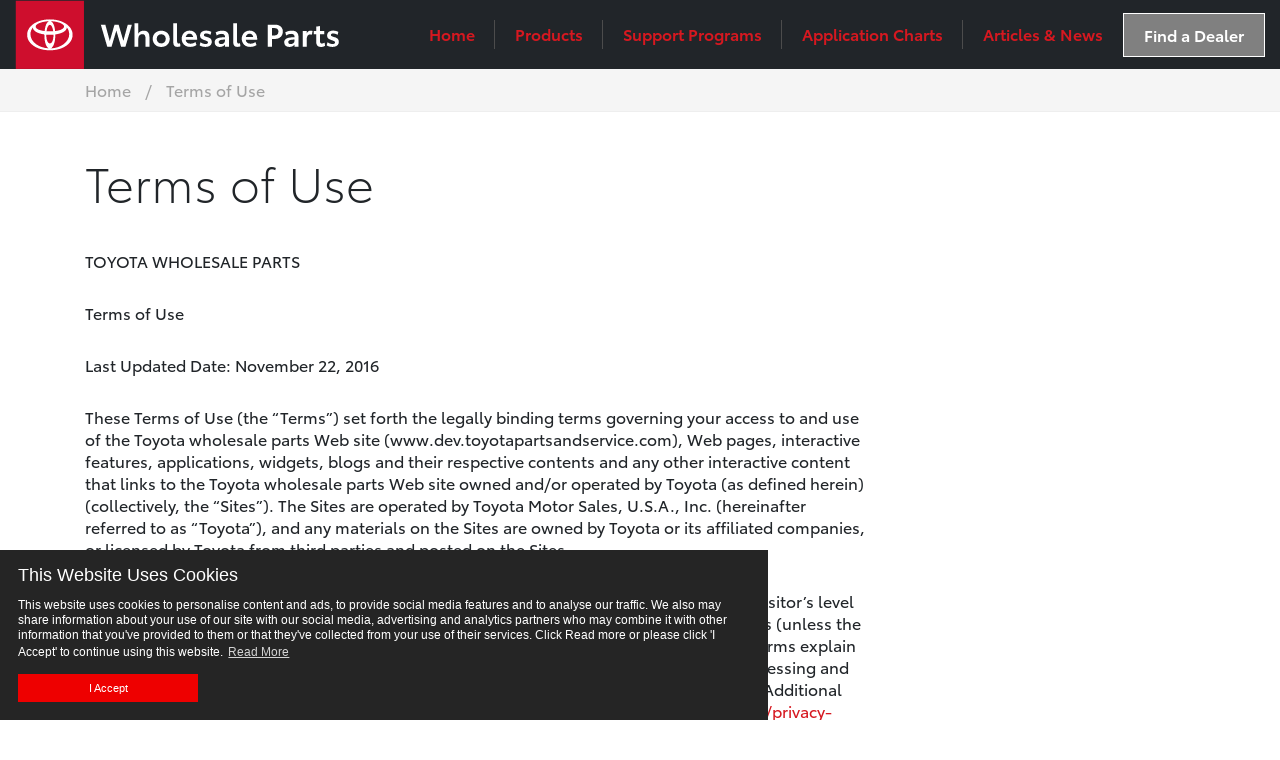

--- FILE ---
content_type: text/html; charset=UTF-8
request_url: https://www.toyotapartsandservice.com/terms-of-use
body_size: 33941
content:

<!doctype html>
<html lang="en-US">
<head>
<meta charset="utf-8">
<meta http-equiv="x-ua-compatible" content="ie=edge"><script type="text/javascript">(window.NREUM||(NREUM={})).init={ajax:{deny_list:["bam.nr-data.net"]},feature_flags:["soft_nav"]};(window.NREUM||(NREUM={})).loader_config={licenseKey:"NRJS-3086c7dd4c544b40823",applicationID:"1036437479",browserID:"1134551484"};;/*! For license information please see nr-loader-rum-1.308.0.min.js.LICENSE.txt */
(()=>{var e,t,r={163:(e,t,r)=>{"use strict";r.d(t,{j:()=>E});var n=r(384),i=r(1741);var a=r(2555);r(860).K7.genericEvents;const s="experimental.resources",o="register",c=e=>{if(!e||"string"!=typeof e)return!1;try{document.createDocumentFragment().querySelector(e)}catch{return!1}return!0};var d=r(2614),u=r(944),l=r(8122);const f="[data-nr-mask]",g=e=>(0,l.a)(e,(()=>{const e={feature_flags:[],experimental:{allow_registered_children:!1,resources:!1},mask_selector:"*",block_selector:"[data-nr-block]",mask_input_options:{color:!1,date:!1,"datetime-local":!1,email:!1,month:!1,number:!1,range:!1,search:!1,tel:!1,text:!1,time:!1,url:!1,week:!1,textarea:!1,select:!1,password:!0}};return{ajax:{deny_list:void 0,block_internal:!0,enabled:!0,autoStart:!0},api:{get allow_registered_children(){return e.feature_flags.includes(o)||e.experimental.allow_registered_children},set allow_registered_children(t){e.experimental.allow_registered_children=t},duplicate_registered_data:!1},browser_consent_mode:{enabled:!1},distributed_tracing:{enabled:void 0,exclude_newrelic_header:void 0,cors_use_newrelic_header:void 0,cors_use_tracecontext_headers:void 0,allowed_origins:void 0},get feature_flags(){return e.feature_flags},set feature_flags(t){e.feature_flags=t},generic_events:{enabled:!0,autoStart:!0},harvest:{interval:30},jserrors:{enabled:!0,autoStart:!0},logging:{enabled:!0,autoStart:!0},metrics:{enabled:!0,autoStart:!0},obfuscate:void 0,page_action:{enabled:!0},page_view_event:{enabled:!0,autoStart:!0},page_view_timing:{enabled:!0,autoStart:!0},performance:{capture_marks:!1,capture_measures:!1,capture_detail:!0,resources:{get enabled(){return e.feature_flags.includes(s)||e.experimental.resources},set enabled(t){e.experimental.resources=t},asset_types:[],first_party_domains:[],ignore_newrelic:!0}},privacy:{cookies_enabled:!0},proxy:{assets:void 0,beacon:void 0},session:{expiresMs:d.wk,inactiveMs:d.BB},session_replay:{autoStart:!0,enabled:!1,preload:!1,sampling_rate:10,error_sampling_rate:100,collect_fonts:!1,inline_images:!1,fix_stylesheets:!0,mask_all_inputs:!0,get mask_text_selector(){return e.mask_selector},set mask_text_selector(t){c(t)?e.mask_selector="".concat(t,",").concat(f):""===t||null===t?e.mask_selector=f:(0,u.R)(5,t)},get block_class(){return"nr-block"},get ignore_class(){return"nr-ignore"},get mask_text_class(){return"nr-mask"},get block_selector(){return e.block_selector},set block_selector(t){c(t)?e.block_selector+=",".concat(t):""!==t&&(0,u.R)(6,t)},get mask_input_options(){return e.mask_input_options},set mask_input_options(t){t&&"object"==typeof t?e.mask_input_options={...t,password:!0}:(0,u.R)(7,t)}},session_trace:{enabled:!0,autoStart:!0},soft_navigations:{enabled:!0,autoStart:!0},spa:{enabled:!0,autoStart:!0},ssl:void 0,user_actions:{enabled:!0,elementAttributes:["id","className","tagName","type"]}}})());var p=r(6154),m=r(9324);let h=0;const v={buildEnv:m.F3,distMethod:m.Xs,version:m.xv,originTime:p.WN},b={consented:!1},y={appMetadata:{},get consented(){return this.session?.state?.consent||b.consented},set consented(e){b.consented=e},customTransaction:void 0,denyList:void 0,disabled:!1,harvester:void 0,isolatedBacklog:!1,isRecording:!1,loaderType:void 0,maxBytes:3e4,obfuscator:void 0,onerror:void 0,ptid:void 0,releaseIds:{},session:void 0,timeKeeper:void 0,registeredEntities:[],jsAttributesMetadata:{bytes:0},get harvestCount(){return++h}},_=e=>{const t=(0,l.a)(e,y),r=Object.keys(v).reduce((e,t)=>(e[t]={value:v[t],writable:!1,configurable:!0,enumerable:!0},e),{});return Object.defineProperties(t,r)};var w=r(5701);const x=e=>{const t=e.startsWith("http");e+="/",r.p=t?e:"https://"+e};var R=r(7836),k=r(3241);const A={accountID:void 0,trustKey:void 0,agentID:void 0,licenseKey:void 0,applicationID:void 0,xpid:void 0},S=e=>(0,l.a)(e,A),T=new Set;function E(e,t={},r,s){let{init:o,info:c,loader_config:d,runtime:u={},exposed:l=!0}=t;if(!c){const e=(0,n.pV)();o=e.init,c=e.info,d=e.loader_config}e.init=g(o||{}),e.loader_config=S(d||{}),c.jsAttributes??={},p.bv&&(c.jsAttributes.isWorker=!0),e.info=(0,a.D)(c);const f=e.init,m=[c.beacon,c.errorBeacon];T.has(e.agentIdentifier)||(f.proxy.assets&&(x(f.proxy.assets),m.push(f.proxy.assets)),f.proxy.beacon&&m.push(f.proxy.beacon),e.beacons=[...m],function(e){const t=(0,n.pV)();Object.getOwnPropertyNames(i.W.prototype).forEach(r=>{const n=i.W.prototype[r];if("function"!=typeof n||"constructor"===n)return;let a=t[r];e[r]&&!1!==e.exposed&&"micro-agent"!==e.runtime?.loaderType&&(t[r]=(...t)=>{const n=e[r](...t);return a?a(...t):n})})}(e),(0,n.US)("activatedFeatures",w.B)),u.denyList=[...f.ajax.deny_list||[],...f.ajax.block_internal?m:[]],u.ptid=e.agentIdentifier,u.loaderType=r,e.runtime=_(u),T.has(e.agentIdentifier)||(e.ee=R.ee.get(e.agentIdentifier),e.exposed=l,(0,k.W)({agentIdentifier:e.agentIdentifier,drained:!!w.B?.[e.agentIdentifier],type:"lifecycle",name:"initialize",feature:void 0,data:e.config})),T.add(e.agentIdentifier)}},384:(e,t,r)=>{"use strict";r.d(t,{NT:()=>s,US:()=>u,Zm:()=>o,bQ:()=>d,dV:()=>c,pV:()=>l});var n=r(6154),i=r(1863),a=r(1910);const s={beacon:"bam.nr-data.net",errorBeacon:"bam.nr-data.net"};function o(){return n.gm.NREUM||(n.gm.NREUM={}),void 0===n.gm.newrelic&&(n.gm.newrelic=n.gm.NREUM),n.gm.NREUM}function c(){let e=o();return e.o||(e.o={ST:n.gm.setTimeout,SI:n.gm.setImmediate||n.gm.setInterval,CT:n.gm.clearTimeout,XHR:n.gm.XMLHttpRequest,REQ:n.gm.Request,EV:n.gm.Event,PR:n.gm.Promise,MO:n.gm.MutationObserver,FETCH:n.gm.fetch,WS:n.gm.WebSocket},(0,a.i)(...Object.values(e.o))),e}function d(e,t){let r=o();r.initializedAgents??={},t.initializedAt={ms:(0,i.t)(),date:new Date},r.initializedAgents[e]=t}function u(e,t){o()[e]=t}function l(){return function(){let e=o();const t=e.info||{};e.info={beacon:s.beacon,errorBeacon:s.errorBeacon,...t}}(),function(){let e=o();const t=e.init||{};e.init={...t}}(),c(),function(){let e=o();const t=e.loader_config||{};e.loader_config={...t}}(),o()}},782:(e,t,r)=>{"use strict";r.d(t,{T:()=>n});const n=r(860).K7.pageViewTiming},860:(e,t,r)=>{"use strict";r.d(t,{$J:()=>u,K7:()=>c,P3:()=>d,XX:()=>i,Yy:()=>o,df:()=>a,qY:()=>n,v4:()=>s});const n="events",i="jserrors",a="browser/blobs",s="rum",o="browser/logs",c={ajax:"ajax",genericEvents:"generic_events",jserrors:i,logging:"logging",metrics:"metrics",pageAction:"page_action",pageViewEvent:"page_view_event",pageViewTiming:"page_view_timing",sessionReplay:"session_replay",sessionTrace:"session_trace",softNav:"soft_navigations",spa:"spa"},d={[c.pageViewEvent]:1,[c.pageViewTiming]:2,[c.metrics]:3,[c.jserrors]:4,[c.spa]:5,[c.ajax]:6,[c.sessionTrace]:7,[c.softNav]:8,[c.sessionReplay]:9,[c.logging]:10,[c.genericEvents]:11},u={[c.pageViewEvent]:s,[c.pageViewTiming]:n,[c.ajax]:n,[c.spa]:n,[c.softNav]:n,[c.metrics]:i,[c.jserrors]:i,[c.sessionTrace]:a,[c.sessionReplay]:a,[c.logging]:o,[c.genericEvents]:"ins"}},944:(e,t,r)=>{"use strict";r.d(t,{R:()=>i});var n=r(3241);function i(e,t){"function"==typeof console.debug&&(console.debug("New Relic Warning: https://github.com/newrelic/newrelic-browser-agent/blob/main/docs/warning-codes.md#".concat(e),t),(0,n.W)({agentIdentifier:null,drained:null,type:"data",name:"warn",feature:"warn",data:{code:e,secondary:t}}))}},1687:(e,t,r)=>{"use strict";r.d(t,{Ak:()=>d,Ze:()=>f,x3:()=>u});var n=r(3241),i=r(7836),a=r(3606),s=r(860),o=r(2646);const c={};function d(e,t){const r={staged:!1,priority:s.P3[t]||0};l(e),c[e].get(t)||c[e].set(t,r)}function u(e,t){e&&c[e]&&(c[e].get(t)&&c[e].delete(t),p(e,t,!1),c[e].size&&g(e))}function l(e){if(!e)throw new Error("agentIdentifier required");c[e]||(c[e]=new Map)}function f(e="",t="feature",r=!1){if(l(e),!e||!c[e].get(t)||r)return p(e,t);c[e].get(t).staged=!0,g(e)}function g(e){const t=Array.from(c[e]);t.every(([e,t])=>t.staged)&&(t.sort((e,t)=>e[1].priority-t[1].priority),t.forEach(([t])=>{c[e].delete(t),p(e,t)}))}function p(e,t,r=!0){const s=e?i.ee.get(e):i.ee,c=a.i.handlers;if(!s.aborted&&s.backlog&&c){if((0,n.W)({agentIdentifier:e,type:"lifecycle",name:"drain",feature:t}),r){const e=s.backlog[t],r=c[t];if(r){for(let t=0;e&&t<e.length;++t)m(e[t],r);Object.entries(r).forEach(([e,t])=>{Object.values(t||{}).forEach(t=>{t[0]?.on&&t[0]?.context()instanceof o.y&&t[0].on(e,t[1])})})}}s.isolatedBacklog||delete c[t],s.backlog[t]=null,s.emit("drain-"+t,[])}}function m(e,t){var r=e[1];Object.values(t[r]||{}).forEach(t=>{var r=e[0];if(t[0]===r){var n=t[1],i=e[3],a=e[2];n.apply(i,a)}})}},1738:(e,t,r)=>{"use strict";r.d(t,{U:()=>g,Y:()=>f});var n=r(3241),i=r(9908),a=r(1863),s=r(944),o=r(5701),c=r(3969),d=r(8362),u=r(860),l=r(4261);function f(e,t,r,a){const f=a||r;!f||f[e]&&f[e]!==d.d.prototype[e]||(f[e]=function(){(0,i.p)(c.xV,["API/"+e+"/called"],void 0,u.K7.metrics,r.ee),(0,n.W)({agentIdentifier:r.agentIdentifier,drained:!!o.B?.[r.agentIdentifier],type:"data",name:"api",feature:l.Pl+e,data:{}});try{return t.apply(this,arguments)}catch(e){(0,s.R)(23,e)}})}function g(e,t,r,n,s){const o=e.info;null===r?delete o.jsAttributes[t]:o.jsAttributes[t]=r,(s||null===r)&&(0,i.p)(l.Pl+n,[(0,a.t)(),t,r],void 0,"session",e.ee)}},1741:(e,t,r)=>{"use strict";r.d(t,{W:()=>a});var n=r(944),i=r(4261);class a{#e(e,...t){if(this[e]!==a.prototype[e])return this[e](...t);(0,n.R)(35,e)}addPageAction(e,t){return this.#e(i.hG,e,t)}register(e){return this.#e(i.eY,e)}recordCustomEvent(e,t){return this.#e(i.fF,e,t)}setPageViewName(e,t){return this.#e(i.Fw,e,t)}setCustomAttribute(e,t,r){return this.#e(i.cD,e,t,r)}noticeError(e,t){return this.#e(i.o5,e,t)}setUserId(e,t=!1){return this.#e(i.Dl,e,t)}setApplicationVersion(e){return this.#e(i.nb,e)}setErrorHandler(e){return this.#e(i.bt,e)}addRelease(e,t){return this.#e(i.k6,e,t)}log(e,t){return this.#e(i.$9,e,t)}start(){return this.#e(i.d3)}finished(e){return this.#e(i.BL,e)}recordReplay(){return this.#e(i.CH)}pauseReplay(){return this.#e(i.Tb)}addToTrace(e){return this.#e(i.U2,e)}setCurrentRouteName(e){return this.#e(i.PA,e)}interaction(e){return this.#e(i.dT,e)}wrapLogger(e,t,r){return this.#e(i.Wb,e,t,r)}measure(e,t){return this.#e(i.V1,e,t)}consent(e){return this.#e(i.Pv,e)}}},1863:(e,t,r)=>{"use strict";function n(){return Math.floor(performance.now())}r.d(t,{t:()=>n})},1910:(e,t,r)=>{"use strict";r.d(t,{i:()=>a});var n=r(944);const i=new Map;function a(...e){return e.every(e=>{if(i.has(e))return i.get(e);const t="function"==typeof e?e.toString():"",r=t.includes("[native code]"),a=t.includes("nrWrapper");return r||a||(0,n.R)(64,e?.name||t),i.set(e,r),r})}},2555:(e,t,r)=>{"use strict";r.d(t,{D:()=>o,f:()=>s});var n=r(384),i=r(8122);const a={beacon:n.NT.beacon,errorBeacon:n.NT.errorBeacon,licenseKey:void 0,applicationID:void 0,sa:void 0,queueTime:void 0,applicationTime:void 0,ttGuid:void 0,user:void 0,account:void 0,product:void 0,extra:void 0,jsAttributes:{},userAttributes:void 0,atts:void 0,transactionName:void 0,tNamePlain:void 0};function s(e){try{return!!e.licenseKey&&!!e.errorBeacon&&!!e.applicationID}catch(e){return!1}}const o=e=>(0,i.a)(e,a)},2614:(e,t,r)=>{"use strict";r.d(t,{BB:()=>s,H3:()=>n,g:()=>d,iL:()=>c,tS:()=>o,uh:()=>i,wk:()=>a});const n="NRBA",i="SESSION",a=144e5,s=18e5,o={STARTED:"session-started",PAUSE:"session-pause",RESET:"session-reset",RESUME:"session-resume",UPDATE:"session-update"},c={SAME_TAB:"same-tab",CROSS_TAB:"cross-tab"},d={OFF:0,FULL:1,ERROR:2}},2646:(e,t,r)=>{"use strict";r.d(t,{y:()=>n});class n{constructor(e){this.contextId=e}}},2843:(e,t,r)=>{"use strict";r.d(t,{G:()=>a,u:()=>i});var n=r(3878);function i(e,t=!1,r,i){(0,n.DD)("visibilitychange",function(){if(t)return void("hidden"===document.visibilityState&&e());e(document.visibilityState)},r,i)}function a(e,t,r){(0,n.sp)("pagehide",e,t,r)}},3241:(e,t,r)=>{"use strict";r.d(t,{W:()=>a});var n=r(6154);const i="newrelic";function a(e={}){try{n.gm.dispatchEvent(new CustomEvent(i,{detail:e}))}catch(e){}}},3606:(e,t,r)=>{"use strict";r.d(t,{i:()=>a});var n=r(9908);a.on=s;var i=a.handlers={};function a(e,t,r,a){s(a||n.d,i,e,t,r)}function s(e,t,r,i,a){a||(a="feature"),e||(e=n.d);var s=t[a]=t[a]||{};(s[r]=s[r]||[]).push([e,i])}},3878:(e,t,r)=>{"use strict";function n(e,t){return{capture:e,passive:!1,signal:t}}function i(e,t,r=!1,i){window.addEventListener(e,t,n(r,i))}function a(e,t,r=!1,i){document.addEventListener(e,t,n(r,i))}r.d(t,{DD:()=>a,jT:()=>n,sp:()=>i})},3969:(e,t,r)=>{"use strict";r.d(t,{TZ:()=>n,XG:()=>o,rs:()=>i,xV:()=>s,z_:()=>a});const n=r(860).K7.metrics,i="sm",a="cm",s="storeSupportabilityMetrics",o="storeEventMetrics"},4234:(e,t,r)=>{"use strict";r.d(t,{W:()=>a});var n=r(7836),i=r(1687);class a{constructor(e,t){this.agentIdentifier=e,this.ee=n.ee.get(e),this.featureName=t,this.blocked=!1}deregisterDrain(){(0,i.x3)(this.agentIdentifier,this.featureName)}}},4261:(e,t,r)=>{"use strict";r.d(t,{$9:()=>d,BL:()=>o,CH:()=>g,Dl:()=>_,Fw:()=>y,PA:()=>h,Pl:()=>n,Pv:()=>k,Tb:()=>l,U2:()=>a,V1:()=>R,Wb:()=>x,bt:()=>b,cD:()=>v,d3:()=>w,dT:()=>c,eY:()=>p,fF:()=>f,hG:()=>i,k6:()=>s,nb:()=>m,o5:()=>u});const n="api-",i="addPageAction",a="addToTrace",s="addRelease",o="finished",c="interaction",d="log",u="noticeError",l="pauseReplay",f="recordCustomEvent",g="recordReplay",p="register",m="setApplicationVersion",h="setCurrentRouteName",v="setCustomAttribute",b="setErrorHandler",y="setPageViewName",_="setUserId",w="start",x="wrapLogger",R="measure",k="consent"},5289:(e,t,r)=>{"use strict";r.d(t,{GG:()=>s,Qr:()=>c,sB:()=>o});var n=r(3878),i=r(6389);function a(){return"undefined"==typeof document||"complete"===document.readyState}function s(e,t){if(a())return e();const r=(0,i.J)(e),s=setInterval(()=>{a()&&(clearInterval(s),r())},500);(0,n.sp)("load",r,t)}function o(e){if(a())return e();(0,n.DD)("DOMContentLoaded",e)}function c(e){if(a())return e();(0,n.sp)("popstate",e)}},5607:(e,t,r)=>{"use strict";r.d(t,{W:()=>n});const n=(0,r(9566).bz)()},5701:(e,t,r)=>{"use strict";r.d(t,{B:()=>a,t:()=>s});var n=r(3241);const i=new Set,a={};function s(e,t){const r=t.agentIdentifier;a[r]??={},e&&"object"==typeof e&&(i.has(r)||(t.ee.emit("rumresp",[e]),a[r]=e,i.add(r),(0,n.W)({agentIdentifier:r,loaded:!0,drained:!0,type:"lifecycle",name:"load",feature:void 0,data:e})))}},6154:(e,t,r)=>{"use strict";r.d(t,{OF:()=>c,RI:()=>i,WN:()=>u,bv:()=>a,eN:()=>l,gm:()=>s,mw:()=>o,sb:()=>d});var n=r(1863);const i="undefined"!=typeof window&&!!window.document,a="undefined"!=typeof WorkerGlobalScope&&("undefined"!=typeof self&&self instanceof WorkerGlobalScope&&self.navigator instanceof WorkerNavigator||"undefined"!=typeof globalThis&&globalThis instanceof WorkerGlobalScope&&globalThis.navigator instanceof WorkerNavigator),s=i?window:"undefined"!=typeof WorkerGlobalScope&&("undefined"!=typeof self&&self instanceof WorkerGlobalScope&&self||"undefined"!=typeof globalThis&&globalThis instanceof WorkerGlobalScope&&globalThis),o=Boolean("hidden"===s?.document?.visibilityState),c=/iPad|iPhone|iPod/.test(s.navigator?.userAgent),d=c&&"undefined"==typeof SharedWorker,u=((()=>{const e=s.navigator?.userAgent?.match(/Firefox[/\s](\d+\.\d+)/);Array.isArray(e)&&e.length>=2&&e[1]})(),Date.now()-(0,n.t)()),l=()=>"undefined"!=typeof PerformanceNavigationTiming&&s?.performance?.getEntriesByType("navigation")?.[0]?.responseStart},6389:(e,t,r)=>{"use strict";function n(e,t=500,r={}){const n=r?.leading||!1;let i;return(...r)=>{n&&void 0===i&&(e.apply(this,r),i=setTimeout(()=>{i=clearTimeout(i)},t)),n||(clearTimeout(i),i=setTimeout(()=>{e.apply(this,r)},t))}}function i(e){let t=!1;return(...r)=>{t||(t=!0,e.apply(this,r))}}r.d(t,{J:()=>i,s:()=>n})},6630:(e,t,r)=>{"use strict";r.d(t,{T:()=>n});const n=r(860).K7.pageViewEvent},7699:(e,t,r)=>{"use strict";r.d(t,{It:()=>a,KC:()=>o,No:()=>i,qh:()=>s});var n=r(860);const i=16e3,a=1e6,s="SESSION_ERROR",o={[n.K7.logging]:!0,[n.K7.genericEvents]:!1,[n.K7.jserrors]:!1,[n.K7.ajax]:!1}},7836:(e,t,r)=>{"use strict";r.d(t,{P:()=>o,ee:()=>c});var n=r(384),i=r(8990),a=r(2646),s=r(5607);const o="nr@context:".concat(s.W),c=function e(t,r){var n={},s={},u={},l=!1;try{l=16===r.length&&d.initializedAgents?.[r]?.runtime.isolatedBacklog}catch(e){}var f={on:p,addEventListener:p,removeEventListener:function(e,t){var r=n[e];if(!r)return;for(var i=0;i<r.length;i++)r[i]===t&&r.splice(i,1)},emit:function(e,r,n,i,a){!1!==a&&(a=!0);if(c.aborted&&!i)return;t&&a&&t.emit(e,r,n);var o=g(n);m(e).forEach(e=>{e.apply(o,r)});var d=v()[s[e]];d&&d.push([f,e,r,o]);return o},get:h,listeners:m,context:g,buffer:function(e,t){const r=v();if(t=t||"feature",f.aborted)return;Object.entries(e||{}).forEach(([e,n])=>{s[n]=t,t in r||(r[t]=[])})},abort:function(){f._aborted=!0,Object.keys(f.backlog).forEach(e=>{delete f.backlog[e]})},isBuffering:function(e){return!!v()[s[e]]},debugId:r,backlog:l?{}:t&&"object"==typeof t.backlog?t.backlog:{},isolatedBacklog:l};return Object.defineProperty(f,"aborted",{get:()=>{let e=f._aborted||!1;return e||(t&&(e=t.aborted),e)}}),f;function g(e){return e&&e instanceof a.y?e:e?(0,i.I)(e,o,()=>new a.y(o)):new a.y(o)}function p(e,t){n[e]=m(e).concat(t)}function m(e){return n[e]||[]}function h(t){return u[t]=u[t]||e(f,t)}function v(){return f.backlog}}(void 0,"globalEE"),d=(0,n.Zm)();d.ee||(d.ee=c)},8122:(e,t,r)=>{"use strict";r.d(t,{a:()=>i});var n=r(944);function i(e,t){try{if(!e||"object"!=typeof e)return(0,n.R)(3);if(!t||"object"!=typeof t)return(0,n.R)(4);const r=Object.create(Object.getPrototypeOf(t),Object.getOwnPropertyDescriptors(t)),a=0===Object.keys(r).length?e:r;for(let s in a)if(void 0!==e[s])try{if(null===e[s]){r[s]=null;continue}Array.isArray(e[s])&&Array.isArray(t[s])?r[s]=Array.from(new Set([...e[s],...t[s]])):"object"==typeof e[s]&&"object"==typeof t[s]?r[s]=i(e[s],t[s]):r[s]=e[s]}catch(e){r[s]||(0,n.R)(1,e)}return r}catch(e){(0,n.R)(2,e)}}},8362:(e,t,r)=>{"use strict";r.d(t,{d:()=>a});var n=r(9566),i=r(1741);class a extends i.W{agentIdentifier=(0,n.LA)(16)}},8374:(e,t,r)=>{r.nc=(()=>{try{return document?.currentScript?.nonce}catch(e){}return""})()},8990:(e,t,r)=>{"use strict";r.d(t,{I:()=>i});var n=Object.prototype.hasOwnProperty;function i(e,t,r){if(n.call(e,t))return e[t];var i=r();if(Object.defineProperty&&Object.keys)try{return Object.defineProperty(e,t,{value:i,writable:!0,enumerable:!1}),i}catch(e){}return e[t]=i,i}},9324:(e,t,r)=>{"use strict";r.d(t,{F3:()=>i,Xs:()=>a,xv:()=>n});const n="1.308.0",i="PROD",a="CDN"},9566:(e,t,r)=>{"use strict";r.d(t,{LA:()=>o,bz:()=>s});var n=r(6154);const i="xxxxxxxx-xxxx-4xxx-yxxx-xxxxxxxxxxxx";function a(e,t){return e?15&e[t]:16*Math.random()|0}function s(){const e=n.gm?.crypto||n.gm?.msCrypto;let t,r=0;return e&&e.getRandomValues&&(t=e.getRandomValues(new Uint8Array(30))),i.split("").map(e=>"x"===e?a(t,r++).toString(16):"y"===e?(3&a()|8).toString(16):e).join("")}function o(e){const t=n.gm?.crypto||n.gm?.msCrypto;let r,i=0;t&&t.getRandomValues&&(r=t.getRandomValues(new Uint8Array(e)));const s=[];for(var o=0;o<e;o++)s.push(a(r,i++).toString(16));return s.join("")}},9908:(e,t,r)=>{"use strict";r.d(t,{d:()=>n,p:()=>i});var n=r(7836).ee.get("handle");function i(e,t,r,i,a){a?(a.buffer([e],i),a.emit(e,t,r)):(n.buffer([e],i),n.emit(e,t,r))}}},n={};function i(e){var t=n[e];if(void 0!==t)return t.exports;var a=n[e]={exports:{}};return r[e](a,a.exports,i),a.exports}i.m=r,i.d=(e,t)=>{for(var r in t)i.o(t,r)&&!i.o(e,r)&&Object.defineProperty(e,r,{enumerable:!0,get:t[r]})},i.f={},i.e=e=>Promise.all(Object.keys(i.f).reduce((t,r)=>(i.f[r](e,t),t),[])),i.u=e=>"nr-rum-1.308.0.min.js",i.o=(e,t)=>Object.prototype.hasOwnProperty.call(e,t),e={},t="NRBA-1.308.0.PROD:",i.l=(r,n,a,s)=>{if(e[r])e[r].push(n);else{var o,c;if(void 0!==a)for(var d=document.getElementsByTagName("script"),u=0;u<d.length;u++){var l=d[u];if(l.getAttribute("src")==r||l.getAttribute("data-webpack")==t+a){o=l;break}}if(!o){c=!0;var f={296:"sha512-+MIMDsOcckGXa1EdWHqFNv7P+JUkd5kQwCBr3KE6uCvnsBNUrdSt4a/3/L4j4TxtnaMNjHpza2/erNQbpacJQA=="};(o=document.createElement("script")).charset="utf-8",i.nc&&o.setAttribute("nonce",i.nc),o.setAttribute("data-webpack",t+a),o.src=r,0!==o.src.indexOf(window.location.origin+"/")&&(o.crossOrigin="anonymous"),f[s]&&(o.integrity=f[s])}e[r]=[n];var g=(t,n)=>{o.onerror=o.onload=null,clearTimeout(p);var i=e[r];if(delete e[r],o.parentNode&&o.parentNode.removeChild(o),i&&i.forEach(e=>e(n)),t)return t(n)},p=setTimeout(g.bind(null,void 0,{type:"timeout",target:o}),12e4);o.onerror=g.bind(null,o.onerror),o.onload=g.bind(null,o.onload),c&&document.head.appendChild(o)}},i.r=e=>{"undefined"!=typeof Symbol&&Symbol.toStringTag&&Object.defineProperty(e,Symbol.toStringTag,{value:"Module"}),Object.defineProperty(e,"__esModule",{value:!0})},i.p="https://js-agent.newrelic.com/",(()=>{var e={374:0,840:0};i.f.j=(t,r)=>{var n=i.o(e,t)?e[t]:void 0;if(0!==n)if(n)r.push(n[2]);else{var a=new Promise((r,i)=>n=e[t]=[r,i]);r.push(n[2]=a);var s=i.p+i.u(t),o=new Error;i.l(s,r=>{if(i.o(e,t)&&(0!==(n=e[t])&&(e[t]=void 0),n)){var a=r&&("load"===r.type?"missing":r.type),s=r&&r.target&&r.target.src;o.message="Loading chunk "+t+" failed: ("+a+": "+s+")",o.name="ChunkLoadError",o.type=a,o.request=s,n[1](o)}},"chunk-"+t,t)}};var t=(t,r)=>{var n,a,[s,o,c]=r,d=0;if(s.some(t=>0!==e[t])){for(n in o)i.o(o,n)&&(i.m[n]=o[n]);if(c)c(i)}for(t&&t(r);d<s.length;d++)a=s[d],i.o(e,a)&&e[a]&&e[a][0](),e[a]=0},r=self["webpackChunk:NRBA-1.308.0.PROD"]=self["webpackChunk:NRBA-1.308.0.PROD"]||[];r.forEach(t.bind(null,0)),r.push=t.bind(null,r.push.bind(r))})(),(()=>{"use strict";i(8374);var e=i(8362),t=i(860);const r=Object.values(t.K7);var n=i(163);var a=i(9908),s=i(1863),o=i(4261),c=i(1738);var d=i(1687),u=i(4234),l=i(5289),f=i(6154),g=i(944),p=i(384);const m=e=>f.RI&&!0===e?.privacy.cookies_enabled;function h(e){return!!(0,p.dV)().o.MO&&m(e)&&!0===e?.session_trace.enabled}var v=i(6389),b=i(7699);class y extends u.W{constructor(e,t){super(e.agentIdentifier,t),this.agentRef=e,this.abortHandler=void 0,this.featAggregate=void 0,this.loadedSuccessfully=void 0,this.onAggregateImported=new Promise(e=>{this.loadedSuccessfully=e}),this.deferred=Promise.resolve(),!1===e.init[this.featureName].autoStart?this.deferred=new Promise((t,r)=>{this.ee.on("manual-start-all",(0,v.J)(()=>{(0,d.Ak)(e.agentIdentifier,this.featureName),t()}))}):(0,d.Ak)(e.agentIdentifier,t)}importAggregator(e,t,r={}){if(this.featAggregate)return;const n=async()=>{let n;await this.deferred;try{if(m(e.init)){const{setupAgentSession:t}=await i.e(296).then(i.bind(i,3305));n=t(e)}}catch(e){(0,g.R)(20,e),this.ee.emit("internal-error",[e]),(0,a.p)(b.qh,[e],void 0,this.featureName,this.ee)}try{if(!this.#t(this.featureName,n,e.init))return(0,d.Ze)(this.agentIdentifier,this.featureName),void this.loadedSuccessfully(!1);const{Aggregate:i}=await t();this.featAggregate=new i(e,r),e.runtime.harvester.initializedAggregates.push(this.featAggregate),this.loadedSuccessfully(!0)}catch(e){(0,g.R)(34,e),this.abortHandler?.(),(0,d.Ze)(this.agentIdentifier,this.featureName,!0),this.loadedSuccessfully(!1),this.ee&&this.ee.abort()}};f.RI?(0,l.GG)(()=>n(),!0):n()}#t(e,r,n){if(this.blocked)return!1;switch(e){case t.K7.sessionReplay:return h(n)&&!!r;case t.K7.sessionTrace:return!!r;default:return!0}}}var _=i(6630),w=i(2614),x=i(3241);class R extends y{static featureName=_.T;constructor(e){var t;super(e,_.T),this.setupInspectionEvents(e.agentIdentifier),t=e,(0,c.Y)(o.Fw,function(e,r){"string"==typeof e&&("/"!==e.charAt(0)&&(e="/"+e),t.runtime.customTransaction=(r||"http://custom.transaction")+e,(0,a.p)(o.Pl+o.Fw,[(0,s.t)()],void 0,void 0,t.ee))},t),this.importAggregator(e,()=>i.e(296).then(i.bind(i,3943)))}setupInspectionEvents(e){const t=(t,r)=>{t&&(0,x.W)({agentIdentifier:e,timeStamp:t.timeStamp,loaded:"complete"===t.target.readyState,type:"window",name:r,data:t.target.location+""})};(0,l.sB)(e=>{t(e,"DOMContentLoaded")}),(0,l.GG)(e=>{t(e,"load")}),(0,l.Qr)(e=>{t(e,"navigate")}),this.ee.on(w.tS.UPDATE,(t,r)=>{(0,x.W)({agentIdentifier:e,type:"lifecycle",name:"session",data:r})})}}class k extends e.d{constructor(e){var t;(super(),f.gm)?(this.features={},(0,p.bQ)(this.agentIdentifier,this),this.desiredFeatures=new Set(e.features||[]),this.desiredFeatures.add(R),(0,n.j)(this,e,e.loaderType||"agent"),t=this,(0,c.Y)(o.cD,function(e,r,n=!1){if("string"==typeof e){if(["string","number","boolean"].includes(typeof r)||null===r)return(0,c.U)(t,e,r,o.cD,n);(0,g.R)(40,typeof r)}else(0,g.R)(39,typeof e)},t),function(e){(0,c.Y)(o.Dl,function(t,r=!1){if("string"!=typeof t&&null!==t)return void(0,g.R)(41,typeof t);const n=e.info.jsAttributes["enduser.id"];r&&null!=n&&n!==t?(0,a.p)(o.Pl+"setUserIdAndResetSession",[t],void 0,"session",e.ee):(0,c.U)(e,"enduser.id",t,o.Dl,!0)},e)}(this),function(e){(0,c.Y)(o.nb,function(t){if("string"==typeof t||null===t)return(0,c.U)(e,"application.version",t,o.nb,!1);(0,g.R)(42,typeof t)},e)}(this),function(e){(0,c.Y)(o.d3,function(){e.ee.emit("manual-start-all")},e)}(this),function(e){(0,c.Y)(o.Pv,function(t=!0){if("boolean"==typeof t){if((0,a.p)(o.Pl+o.Pv,[t],void 0,"session",e.ee),e.runtime.consented=t,t){const t=e.features.page_view_event;t.onAggregateImported.then(e=>{const r=t.featAggregate;e&&!r.sentRum&&r.sendRum()})}}else(0,g.R)(65,typeof t)},e)}(this),this.run()):(0,g.R)(21)}get config(){return{info:this.info,init:this.init,loader_config:this.loader_config,runtime:this.runtime}}get api(){return this}run(){try{const e=function(e){const t={};return r.forEach(r=>{t[r]=!!e[r]?.enabled}),t}(this.init),n=[...this.desiredFeatures];n.sort((e,r)=>t.P3[e.featureName]-t.P3[r.featureName]),n.forEach(r=>{if(!e[r.featureName]&&r.featureName!==t.K7.pageViewEvent)return;if(r.featureName===t.K7.spa)return void(0,g.R)(67);const n=function(e){switch(e){case t.K7.ajax:return[t.K7.jserrors];case t.K7.sessionTrace:return[t.K7.ajax,t.K7.pageViewEvent];case t.K7.sessionReplay:return[t.K7.sessionTrace];case t.K7.pageViewTiming:return[t.K7.pageViewEvent];default:return[]}}(r.featureName).filter(e=>!(e in this.features));n.length>0&&(0,g.R)(36,{targetFeature:r.featureName,missingDependencies:n}),this.features[r.featureName]=new r(this)})}catch(e){(0,g.R)(22,e);for(const e in this.features)this.features[e].abortHandler?.();const t=(0,p.Zm)();delete t.initializedAgents[this.agentIdentifier]?.features,delete this.sharedAggregator;return t.ee.get(this.agentIdentifier).abort(),!1}}}var A=i(2843),S=i(782);class T extends y{static featureName=S.T;constructor(e){super(e,S.T),f.RI&&((0,A.u)(()=>(0,a.p)("docHidden",[(0,s.t)()],void 0,S.T,this.ee),!0),(0,A.G)(()=>(0,a.p)("winPagehide",[(0,s.t)()],void 0,S.T,this.ee)),this.importAggregator(e,()=>i.e(296).then(i.bind(i,2117))))}}var E=i(3969);class I extends y{static featureName=E.TZ;constructor(e){super(e,E.TZ),f.RI&&document.addEventListener("securitypolicyviolation",e=>{(0,a.p)(E.xV,["Generic/CSPViolation/Detected"],void 0,this.featureName,this.ee)}),this.importAggregator(e,()=>i.e(296).then(i.bind(i,9623)))}}new k({features:[R,T,I],loaderType:"lite"})})()})();</script>
<meta name="viewport" content="width=device-width, initial-scale=1">
<link href="https://fonts.googleapis.com/icon?family=Material+Icons" rel="stylesheet">
<title>Terms of Use &#8211; Toyota Parts and Service</title>
<meta name='robots' content='max-image-preview:large' />
	<style>img:is([sizes="auto" i], [sizes^="auto," i]) { contain-intrinsic-size: 3000px 1500px }</style>
	
<!-- Google Tag Manager for WordPress by gtm4wp.com -->
<script data-cfasync="false" data-pagespeed-no-defer>
	var gtm4wp_datalayer_name = "dataLayer";
	var dataLayer = dataLayer || [];

	const gtm4wp_scrollerscript_debugmode         = false;
	const gtm4wp_scrollerscript_callbacktime      = 100;
	const gtm4wp_scrollerscript_readerlocation    = 150;
	const gtm4wp_scrollerscript_contentelementid  = "content";
	const gtm4wp_scrollerscript_scannertime       = 60;
</script>
<!-- End Google Tag Manager for WordPress by gtm4wp.com --><link rel='dns-prefetch' href='//www.toyotapartsandservice.com' />
<link rel='dns-prefetch' href='//code.jquery.com' />
<link rel='dns-prefetch' href='//cdnjs.cloudflare.com' />
<link rel='dns-prefetch' href='//www.googletagmanager.com' />
<link rel="stylesheet" href="/wp/wp-includes/css/dist/block-library/style.min.css?ver=6.8.3">
<style id='classic-theme-styles-inline-css' type='text/css'>
/*! This file is auto-generated */
.wp-block-button__link{color:#fff;background-color:#32373c;border-radius:9999px;box-shadow:none;text-decoration:none;padding:calc(.667em + 2px) calc(1.333em + 2px);font-size:1.125em}.wp-block-file__button{background:#32373c;color:#fff;text-decoration:none}
</style>
<style id='global-styles-inline-css' type='text/css'>
:root{--wp--preset--aspect-ratio--square: 1;--wp--preset--aspect-ratio--4-3: 4/3;--wp--preset--aspect-ratio--3-4: 3/4;--wp--preset--aspect-ratio--3-2: 3/2;--wp--preset--aspect-ratio--2-3: 2/3;--wp--preset--aspect-ratio--16-9: 16/9;--wp--preset--aspect-ratio--9-16: 9/16;--wp--preset--color--black: #000000;--wp--preset--color--cyan-bluish-gray: #abb8c3;--wp--preset--color--white: #ffffff;--wp--preset--color--pale-pink: #f78da7;--wp--preset--color--vivid-red: #cf2e2e;--wp--preset--color--luminous-vivid-orange: #ff6900;--wp--preset--color--luminous-vivid-amber: #fcb900;--wp--preset--color--light-green-cyan: #7bdcb5;--wp--preset--color--vivid-green-cyan: #00d084;--wp--preset--color--pale-cyan-blue: #8ed1fc;--wp--preset--color--vivid-cyan-blue: #0693e3;--wp--preset--color--vivid-purple: #9b51e0;--wp--preset--gradient--vivid-cyan-blue-to-vivid-purple: linear-gradient(135deg,rgba(6,147,227,1) 0%,rgb(155,81,224) 100%);--wp--preset--gradient--light-green-cyan-to-vivid-green-cyan: linear-gradient(135deg,rgb(122,220,180) 0%,rgb(0,208,130) 100%);--wp--preset--gradient--luminous-vivid-amber-to-luminous-vivid-orange: linear-gradient(135deg,rgba(252,185,0,1) 0%,rgba(255,105,0,1) 100%);--wp--preset--gradient--luminous-vivid-orange-to-vivid-red: linear-gradient(135deg,rgba(255,105,0,1) 0%,rgb(207,46,46) 100%);--wp--preset--gradient--very-light-gray-to-cyan-bluish-gray: linear-gradient(135deg,rgb(238,238,238) 0%,rgb(169,184,195) 100%);--wp--preset--gradient--cool-to-warm-spectrum: linear-gradient(135deg,rgb(74,234,220) 0%,rgb(151,120,209) 20%,rgb(207,42,186) 40%,rgb(238,44,130) 60%,rgb(251,105,98) 80%,rgb(254,248,76) 100%);--wp--preset--gradient--blush-light-purple: linear-gradient(135deg,rgb(255,206,236) 0%,rgb(152,150,240) 100%);--wp--preset--gradient--blush-bordeaux: linear-gradient(135deg,rgb(254,205,165) 0%,rgb(254,45,45) 50%,rgb(107,0,62) 100%);--wp--preset--gradient--luminous-dusk: linear-gradient(135deg,rgb(255,203,112) 0%,rgb(199,81,192) 50%,rgb(65,88,208) 100%);--wp--preset--gradient--pale-ocean: linear-gradient(135deg,rgb(255,245,203) 0%,rgb(182,227,212) 50%,rgb(51,167,181) 100%);--wp--preset--gradient--electric-grass: linear-gradient(135deg,rgb(202,248,128) 0%,rgb(113,206,126) 100%);--wp--preset--gradient--midnight: linear-gradient(135deg,rgb(2,3,129) 0%,rgb(40,116,252) 100%);--wp--preset--font-size--small: 13px;--wp--preset--font-size--medium: 20px;--wp--preset--font-size--large: 36px;--wp--preset--font-size--x-large: 42px;--wp--preset--spacing--20: 0.44rem;--wp--preset--spacing--30: 0.67rem;--wp--preset--spacing--40: 1rem;--wp--preset--spacing--50: 1.5rem;--wp--preset--spacing--60: 2.25rem;--wp--preset--spacing--70: 3.38rem;--wp--preset--spacing--80: 5.06rem;--wp--preset--shadow--natural: 6px 6px 9px rgba(0, 0, 0, 0.2);--wp--preset--shadow--deep: 12px 12px 50px rgba(0, 0, 0, 0.4);--wp--preset--shadow--sharp: 6px 6px 0px rgba(0, 0, 0, 0.2);--wp--preset--shadow--outlined: 6px 6px 0px -3px rgba(255, 255, 255, 1), 6px 6px rgba(0, 0, 0, 1);--wp--preset--shadow--crisp: 6px 6px 0px rgba(0, 0, 0, 1);}:where(.is-layout-flex){gap: 0.5em;}:where(.is-layout-grid){gap: 0.5em;}body .is-layout-flex{display: flex;}.is-layout-flex{flex-wrap: wrap;align-items: center;}.is-layout-flex > :is(*, div){margin: 0;}body .is-layout-grid{display: grid;}.is-layout-grid > :is(*, div){margin: 0;}:where(.wp-block-columns.is-layout-flex){gap: 2em;}:where(.wp-block-columns.is-layout-grid){gap: 2em;}:where(.wp-block-post-template.is-layout-flex){gap: 1.25em;}:where(.wp-block-post-template.is-layout-grid){gap: 1.25em;}.has-black-color{color: var(--wp--preset--color--black) !important;}.has-cyan-bluish-gray-color{color: var(--wp--preset--color--cyan-bluish-gray) !important;}.has-white-color{color: var(--wp--preset--color--white) !important;}.has-pale-pink-color{color: var(--wp--preset--color--pale-pink) !important;}.has-vivid-red-color{color: var(--wp--preset--color--vivid-red) !important;}.has-luminous-vivid-orange-color{color: var(--wp--preset--color--luminous-vivid-orange) !important;}.has-luminous-vivid-amber-color{color: var(--wp--preset--color--luminous-vivid-amber) !important;}.has-light-green-cyan-color{color: var(--wp--preset--color--light-green-cyan) !important;}.has-vivid-green-cyan-color{color: var(--wp--preset--color--vivid-green-cyan) !important;}.has-pale-cyan-blue-color{color: var(--wp--preset--color--pale-cyan-blue) !important;}.has-vivid-cyan-blue-color{color: var(--wp--preset--color--vivid-cyan-blue) !important;}.has-vivid-purple-color{color: var(--wp--preset--color--vivid-purple) !important;}.has-black-background-color{background-color: var(--wp--preset--color--black) !important;}.has-cyan-bluish-gray-background-color{background-color: var(--wp--preset--color--cyan-bluish-gray) !important;}.has-white-background-color{background-color: var(--wp--preset--color--white) !important;}.has-pale-pink-background-color{background-color: var(--wp--preset--color--pale-pink) !important;}.has-vivid-red-background-color{background-color: var(--wp--preset--color--vivid-red) !important;}.has-luminous-vivid-orange-background-color{background-color: var(--wp--preset--color--luminous-vivid-orange) !important;}.has-luminous-vivid-amber-background-color{background-color: var(--wp--preset--color--luminous-vivid-amber) !important;}.has-light-green-cyan-background-color{background-color: var(--wp--preset--color--light-green-cyan) !important;}.has-vivid-green-cyan-background-color{background-color: var(--wp--preset--color--vivid-green-cyan) !important;}.has-pale-cyan-blue-background-color{background-color: var(--wp--preset--color--pale-cyan-blue) !important;}.has-vivid-cyan-blue-background-color{background-color: var(--wp--preset--color--vivid-cyan-blue) !important;}.has-vivid-purple-background-color{background-color: var(--wp--preset--color--vivid-purple) !important;}.has-black-border-color{border-color: var(--wp--preset--color--black) !important;}.has-cyan-bluish-gray-border-color{border-color: var(--wp--preset--color--cyan-bluish-gray) !important;}.has-white-border-color{border-color: var(--wp--preset--color--white) !important;}.has-pale-pink-border-color{border-color: var(--wp--preset--color--pale-pink) !important;}.has-vivid-red-border-color{border-color: var(--wp--preset--color--vivid-red) !important;}.has-luminous-vivid-orange-border-color{border-color: var(--wp--preset--color--luminous-vivid-orange) !important;}.has-luminous-vivid-amber-border-color{border-color: var(--wp--preset--color--luminous-vivid-amber) !important;}.has-light-green-cyan-border-color{border-color: var(--wp--preset--color--light-green-cyan) !important;}.has-vivid-green-cyan-border-color{border-color: var(--wp--preset--color--vivid-green-cyan) !important;}.has-pale-cyan-blue-border-color{border-color: var(--wp--preset--color--pale-cyan-blue) !important;}.has-vivid-cyan-blue-border-color{border-color: var(--wp--preset--color--vivid-cyan-blue) !important;}.has-vivid-purple-border-color{border-color: var(--wp--preset--color--vivid-purple) !important;}.has-vivid-cyan-blue-to-vivid-purple-gradient-background{background: var(--wp--preset--gradient--vivid-cyan-blue-to-vivid-purple) !important;}.has-light-green-cyan-to-vivid-green-cyan-gradient-background{background: var(--wp--preset--gradient--light-green-cyan-to-vivid-green-cyan) !important;}.has-luminous-vivid-amber-to-luminous-vivid-orange-gradient-background{background: var(--wp--preset--gradient--luminous-vivid-amber-to-luminous-vivid-orange) !important;}.has-luminous-vivid-orange-to-vivid-red-gradient-background{background: var(--wp--preset--gradient--luminous-vivid-orange-to-vivid-red) !important;}.has-very-light-gray-to-cyan-bluish-gray-gradient-background{background: var(--wp--preset--gradient--very-light-gray-to-cyan-bluish-gray) !important;}.has-cool-to-warm-spectrum-gradient-background{background: var(--wp--preset--gradient--cool-to-warm-spectrum) !important;}.has-blush-light-purple-gradient-background{background: var(--wp--preset--gradient--blush-light-purple) !important;}.has-blush-bordeaux-gradient-background{background: var(--wp--preset--gradient--blush-bordeaux) !important;}.has-luminous-dusk-gradient-background{background: var(--wp--preset--gradient--luminous-dusk) !important;}.has-pale-ocean-gradient-background{background: var(--wp--preset--gradient--pale-ocean) !important;}.has-electric-grass-gradient-background{background: var(--wp--preset--gradient--electric-grass) !important;}.has-midnight-gradient-background{background: var(--wp--preset--gradient--midnight) !important;}.has-small-font-size{font-size: var(--wp--preset--font-size--small) !important;}.has-medium-font-size{font-size: var(--wp--preset--font-size--medium) !important;}.has-large-font-size{font-size: var(--wp--preset--font-size--large) !important;}.has-x-large-font-size{font-size: var(--wp--preset--font-size--x-large) !important;}
:where(.wp-block-post-template.is-layout-flex){gap: 1.25em;}:where(.wp-block-post-template.is-layout-grid){gap: 1.25em;}
:where(.wp-block-columns.is-layout-flex){gap: 2em;}:where(.wp-block-columns.is-layout-grid){gap: 2em;}
:root :where(.wp-block-pullquote){font-size: 1.5em;line-height: 1.6;}
</style>
<link rel="stylesheet" href="/wp-content/plugins/contact-form-7/includes/css/styles.css?ver=6.1.4">
<link rel="stylesheet" href="/wp-content/plugins/video-popup/assets/css/videoPopup.css?ver=2.0.1">
<link rel="stylesheet" href="/wp-content/plugins/wp-store-locator/css/styles.min.css?ver=2.2.261">
<link rel="stylesheet" href="/wp-content/plugins/mailchimp-for-wp/assets/css/form-themes.css?ver=4.10.9">
<link rel="stylesheet" href="https://cdnjs.cloudflare.com/ajax/libs/jquery-autocomplete/1.0.7/jquery.auto-complete.css?ver=1.0.7">
<link rel="stylesheet" href="/wp/-content/plugins/simple-lightbox/client/css/app.css?ver=2.9.4">
<link rel="stylesheet" href="/wp-content/themes/toyota/dist/styles/main.css">
<script type="text/javascript" src="https://code.jquery.com/jquery-3.7.1.min.js" id="jquery-js"></script>
<script>(window.jQuery && jQuery.noConflict()) || document.write('<script src="/wp/wp-includes/js/jquery/jquery.js"><\/script>')</script>
<script type="text/javascript" src="/wp-content/plugins/revslider/public/assets/js/rbtools.min.js?ver=6.5.18" async id="tp-tools-js"></script>
<script type="text/javascript" src="/wp-content/plugins/revslider/public/assets/js/rs6.min.js?ver=6.5.24" async id="revmin-js"></script>
<script type="text/javascript" id="video_popup_main_modal-js-extra">
/* <![CDATA[ */
var theVideoPopupGeneralOptions = {"wrap_close":"false","no_cookie":"false","debug":"0"};
/* ]]> */
</script>
<script type="text/javascript" src="/wp-content/plugins/video-popup/assets/js/videoPopup.js?ver=2.0.1" id="video_popup_main_modal-js"></script>
<script type="text/javascript" src="/wp-content/plugins/duracelltomi-google-tag-manager/dist/js/analytics-talk-content-tracking.js?ver=1.22.2" id="gtm4wp-scroll-tracking-js"></script>
<link rel="canonical" href="https://www.toyotapartsandservice.com/terms-of-use" />

<!-- Google Tag Manager for WordPress by gtm4wp.com -->
<!-- GTM Container placement set to footer -->
<script data-cfasync="false" data-pagespeed-no-defer>
	var dataLayer_content = {"pagePostType":"page","pagePostType2":"single-page","pagePostAuthor":"Jeff Peterman","browserName":"","browserVersion":"","browserEngineName":"","browserEngineVersion":"","osName":"","osVersion":"","deviceType":"bot","deviceManufacturer":"","deviceModel":""};
	dataLayer.push( dataLayer_content );
</script>
<script data-cfasync="false" data-pagespeed-no-defer>
(function(w,d,s,l,i){w[l]=w[l]||[];w[l].push({'gtm.start':
new Date().getTime(),event:'gtm.js'});var f=d.getElementsByTagName(s)[0],
j=d.createElement(s),dl=l!='dataLayer'?'&l='+l:'';j.async=true;j.src=
'//www.googletagmanager.com/gtm.js?id='+i+dl;f.parentNode.insertBefore(j,f);
})(window,document,'script','dataLayer','GTM-306704026');
</script>
<!-- End Google Tag Manager for WordPress by gtm4wp.com --><script>function setREVStartSize(e){
			//window.requestAnimationFrame(function() {
				window.RSIW = window.RSIW===undefined ? window.innerWidth : window.RSIW;
				window.RSIH = window.RSIH===undefined ? window.innerHeight : window.RSIH;
				try {
					var pw = document.getElementById(e.c).parentNode.offsetWidth,
						newh;
					pw = pw===0 || isNaN(pw) || (e.l=="fullwidth" || e.layout=="fullwidth") ? window.RSIW : pw;
					e.tabw = e.tabw===undefined ? 0 : parseInt(e.tabw);
					e.thumbw = e.thumbw===undefined ? 0 : parseInt(e.thumbw);
					e.tabh = e.tabh===undefined ? 0 : parseInt(e.tabh);
					e.thumbh = e.thumbh===undefined ? 0 : parseInt(e.thumbh);
					e.tabhide = e.tabhide===undefined ? 0 : parseInt(e.tabhide);
					e.thumbhide = e.thumbhide===undefined ? 0 : parseInt(e.thumbhide);
					e.mh = e.mh===undefined || e.mh=="" || e.mh==="auto" ? 0 : parseInt(e.mh,0);
					if(e.layout==="fullscreen" || e.l==="fullscreen")
						newh = Math.max(e.mh,window.RSIH);
					else{
						e.gw = Array.isArray(e.gw) ? e.gw : [e.gw];
						for (var i in e.rl) if (e.gw[i]===undefined || e.gw[i]===0) e.gw[i] = e.gw[i-1];
						e.gh = e.el===undefined || e.el==="" || (Array.isArray(e.el) && e.el.length==0)? e.gh : e.el;
						e.gh = Array.isArray(e.gh) ? e.gh : [e.gh];
						for (var i in e.rl) if (e.gh[i]===undefined || e.gh[i]===0) e.gh[i] = e.gh[i-1];
											
						var nl = new Array(e.rl.length),
							ix = 0,
							sl;
						e.tabw = e.tabhide>=pw ? 0 : e.tabw;
						e.thumbw = e.thumbhide>=pw ? 0 : e.thumbw;
						e.tabh = e.tabhide>=pw ? 0 : e.tabh;
						e.thumbh = e.thumbhide>=pw ? 0 : e.thumbh;
						for (var i in e.rl) nl[i] = e.rl[i]<window.RSIW ? 0 : e.rl[i];
						sl = nl[0];
						for (var i in nl) if (sl>nl[i] && nl[i]>0) { sl = nl[i]; ix=i;}
						var m = pw>(e.gw[ix]+e.tabw+e.thumbw) ? 1 : (pw-(e.tabw+e.thumbw)) / (e.gw[ix]);
						newh =  (e.gh[ix] * m) + (e.tabh + e.thumbh);
					}
					var el = document.getElementById(e.c);
					if (el!==null && el) el.style.height = newh+"px";
					el = document.getElementById(e.c+"_wrapper");
					if (el!==null && el) {
						el.style.height = newh+"px";
						el.style.display = "block";
					}
				} catch(e){
					console.log("Failure at Presize of Slider:" + e)
				}
			//});
		  };</script>
		<style type="text/css" id="wp-custom-css">
			.block-quote-padding {
	padding-right:60px;
	padding-left:60px;
	padding-top: 30px;
  padding-bottom: 30px;
}

.wp-block-quote.is-style-large.block-quote-padding {
	padding-right:60px;
	padding-left:60px;
	padding-top: 30px;
  padding-bottom: 30px;
}

.wp-block-pullquote p {
	font-size:22px!important
}

.wp-block-quote.is-style-large p {
	font-size:22px!important
}

.remove-caption-bg > ul > li:nth-child(n) > figure > figcaption {
	background:none;
}

.align-vertical-middle {
	vertical-align: middle;
}

.split-section.collision-pros .content .left-content .downloads a {
	color:#fff;
	font-weight:700;
}

@media (max-width: 668px) { .landing-slider .slider-fade .slider_img {
	background-position:80%
}
}


/*Mailchimp From Styles */

#mc_embed_signup form {
	padding:0px!important;
}

#mc_embed_signup input {
	border-radius:0px!important;
}

#mc_embed_signup .button {
	background-color:#d61820!important;
	padding: 25px 30px!important;
	height:0px!important;
	line-height:0px!important;
}


#mce-success-response {
	color:#d61820;
	font-size:1.5em!important;
}

#mc_embed_signup div#mce-responses {
	margin:0!important;
}

.footnote {
	font-size:12px;
}

.how-to-tis-login-padding {
	padding-bottom:5px;
}


.play_wrapper {
	display:none!important;
}


.content .wp-block-table.is-style-stripes td, .wp-block-table.is-style-stripes th {
	padding:10px;
}

.wp-block-image img {
	height:auto;
	
}


ol.ol-spacing-fix ul { /* This fixes spacing of sub-bullets in Ordered Lists */
	padding-bottom:0px!important;
}


.d-padding-bottom-20 {
	padding-bottom:20px;
}

@media (max-width: 600px) { 
	
	div.wp-block-media-text .wp-block-media-text__content {
		padding-left:0px!important;
	padding-top:1em!important;

}
	
div.wp-block-media-text.alignwide.is-stacked-on-mobile.is-image-fill.d-padding-bottom-20 > div > p {
		margin-bottom:0px!important;
	}
	
	
	.d-padding-bottom-20 {
		padding:none;
	}
	
	
	.wp-block-pullquote.alignleft, .wp-block-pullquote.alignright {
		max-width:100%;
	}
	
	
	
}



.wp-block-pullquote:not(.is-style-solid-color) {
	
	background: none;
border-left: 6px;
  border-left-color: currentcolor;
  border-left-style: none;
border-left-style: solid;
padding-left: .7rem;
	padding-right:2rem;
border-color: #eee;
padding-bottom: 0rem;
	margin-bottom:2rem;
	margin-top:0rem;
	
}

.player .rounded-box{
background:rgba(30,30,30,0)!important;
}

.play {
	background:rgba(30,30,30,0)!important;
}



div.content > div:nth-child(n) > figure > a > img {
	width:100%;
}

.wp-block-pullquote p em::after {
	display:none!important;
}

.wp-block-pullquote p em::before {
		display:none!important;

}

.pullquote-span {
	color:#d61820;
	font-size:6rem;
	line-height:0rem;
	font-family: Helvetica;
font-weight: 600;
	position:absolute;
}

/*
.pullquote-span-after {
		color:grey;
	font-size:6rem;
	line-height:3rem;
	font-family: Helvetica;
font-weight: 600;
	position:relative;
	text-align:right;
	padding-left:%;
transform: rotate(180deg)!important;
	
}
*/
.vp-controls button.play.rounded-box {
	background:rgba(30,30,30,.0)!important;
}

.pullquote-normal {
	text-align:left!important;
}

.wp-block-pullquote p {
	font-size:.9rem!important;
}

.metaslider.ms-theme-cubic .flexslider ul.flex-direction-nav li a, .metaslider.ms-theme-cubic a.rslides_nav, .metaslider.ms-theme-cubic div.nivoSlider div.nivo-directionNav a, .metaslider.ms-theme-cubic .coin-slider .coin-slider div a {
	margin-top:-30%;
	height:75px!important;
}

.sidebar .entry ul li:before {
position: absolute;
    top: 7px;
    left: 0;
    display: inline-block;
    width: 8px;
    height: 8px;
    background: #d61820;
    margin: 0 7px 2px 0;

}

.menu-item {
	margin:auto!important;
}

.btn__find-a-dealer  {
	background: gray;
text-align: white;
border: solid;
  border-top-color: currentcolor;
  border-top-width: medium;
  border-right-color: currentcolor;
  border-right-width: medium;
  border-bottom-color: currentcolor;
  border-bottom-width: medium;
  border-left-color: currentcolor;
  border-left-width: medium;
border-width: 1px;
border-color: white;
color: white;
	margin:auto!important;

}

.btn__find-a-dealer a:link {
	color:white!important;
	padding:10px;!important;

}

.btn__find-a-dealer a {
	color:white!important;
	padding:10px;!important;

}

#suggestion-form--drop-down {
	height:auto!important;
}

.menu-articles-news::after{
display:none;
}
.menu-articles-news::before{
display:none;
}

.columns-section .thumbnail:nth-child(1)::after { display:none;}



@media (max-width:768px) {
	.sidebar__inner{
	left:0px!important;
}
	
	
	/* Pushes caption below image for meta-slider on mobile */
.metaslider.ms-theme-simply-dark .flexslider ul.slides .caption-wrap, .metaslider.ms-theme-simply-dark .rslides .caption-wrap, .metaslider.ms-theme-simply-dark div.nivoSlider .nivo-caption, .metaslider.ms-theme-simply-dark .cs-title {
	
position: relative;
padding: 1rem;
display: inline-block;
	margin:0px!important;
	
}

}

.landing-slider .slider-fade .slider_img .slider-desc {
  background: hsla(0,0%,9%,.80)!important;
}

.single .entry-content ol, .single .entry-content ul {
	padding-bottom:0px;
}

.vp-img {
	width:100%!important;
}






		</style>
		<link rel="apple-touch-icon" sizes="180x180" href="https://www.toyotapartsandservice.com/wp-content/themes/toyota/assets/favicons/apple-touch-icon.png">
<link rel="icon" type="image/png" href="https://www.toyotapartsandservice.com/wp-content/themes/toyota/assets/favicons/favicon-32x32.png" sizes="32x32">
<link rel="icon" type="image/png" href="https://www.toyotapartsandservice.com/wp-content/themes/toyota/assets/favicons/favicon-16x16.png" sizes="16x16">
<link rel="manifest" href="https://www.toyotapartsandservice.com/wp-content/themes/toyota/assets/favicons/manifest.json">
<link rel="mask-icon" href="https://www.toyotapartsandservice.com/wp-content/themes/toyota/assets/favicons/safari-pinned-tab.svg" color="#5bbad5">
<link href="//cdn-images.mailchimp.com/embedcode/classic-10_7.css" rel="stylesheet" type="text/css">
<meta name="theme-color" content="#ffffff">
<script async src="https://www.googletagmanager.com/gtag/js?id=UA-89908045-2"></script> 
<script>
window.dataLayer = window.dataLayer || [];
function gtag(){dataLayer.push(arguments);}
gtag('js', new Date());
gtag('config', 'UA-89908045-2');
</script> 
<!-- Google Tag Manager -->
<script async src="https://www.googletagmanager.com/gtag/js?id=UA-89908045-2"></script> 
<!-- G4 Tag  -->
<script async src="https://www.googletagmanager.com/gtag/js?id=G-J0G1H5R33H"></script>
<script>
  window.dataLayer = window.dataLayer || [];
  function gtag(){dataLayer.push(arguments);}
  gtag('js', new Date());

  gtag('config', 'G-J0G1H5R33H');
</script>	
	
<!-- Old G-Analytics Tag -->	
<script>
window.dataLayer = window.dataLayer || [];
function gtag(){dataLayer.push(arguments);}
gtag('js', new Date());
gtag('config', 'UA-89908045-2');
</script> 
	
<!-- Cookie Consent Form Pop-Up -->	
<script src="https://cdn.jsdelivr.net/npm/cookieconsent@3/build/cookieconsent.min.js" data-cfasync="false"></script> 
<script>

window.addEventListener("load", function(){
window.cookieconsent.initialise({
  "palette": {
		
    "popup": {
      "background": "#252525",
      "text": "#fff"
    },
    "button": {
      "background": "#ee0000",
      "text": "#fff"
    }
  },
	 "position": "bottom-left",
  "content": {
		"header": 'This Website Uses Cookies',
		"message": "This website uses cookies to personalise content and ads, to provide social media features and to analyse our traffic. We also may share information about your use of our site with our social media, advertising and analytics partners who may combine it with other information that you've provided to them or that they've collected from your use of their services. Click Read more or please click 'I Accept' to continue using this website.",
    "href": "https://www.toyotapartsandservice.com/privacy-policy",
		dismiss: "I Accept",
		link: "Read More"
		
  },
	 elements: {
    header: '<span class="cc-header">{{header}}</span>&nbsp',
    message: '<span id="cookieconsent:desc" class="cc-message">{{message}}</span>',
    messagelink: '<span id="cookieconsent:desc" class="cc-message">{{message}} <a aria-label="learn more about cookies" role=button tabindex="0" class="cc-link" href="{{href}}" rel="noopener noreferrer nofollow" target="{{target}}">{{link}}</a></span>',
  
  },
	layouts: {
    // the 'block' layout tend to be for square floating popups
    basic: '{{header}}{{messagelink}}{{compliance}}',
  	},
	})

});
		
</script>
    <script src="https://cdn.jsdelivr.net/npm/es6-promise@4/dist/es6-promise.min.js"></script>
<script src="https://cdn.jsdelivr.net/npm/es6-promise@4/dist/es6-promise.auto.min.js"></script>
</head>

<body class="wp-singular page page-id-245 wp-theme-toyota metaslider-plugin terms-of-use">
	<div id="page">
		
<header class="header top-header">
  <div class="container-fluid">
    <a class="brand" href="https://www.toyotapartsandservice.com">
      Toyota Parts and Service    </a>
    <nav class="main-nav navbar-expand-lg">
      <ul id="menu-global" class="nav navbar-nav "><li class="menu-item menu-home"><a href="https://www.toyotapartsandservice.com/">Home</a></li>
<li class="menu-item menu-products"><a href="https://www.toyotapartsandservice.com/collision/collision-resources/products">Products</a></li>
<li class="menu-item menu-support-programs"><a href="https://www.toyotapartsandservice.com/wholesale-parts-support-programs">Support Programs</a></li>
<li class="menu-item menu-application-charts"><a href="https://www.toyotapartsandservice.com/collision/collision-resources/application-charts">Application Charts</a></li>
<li class="menu-item menu-item-has-children menu-articles-news"><a href="https://www.toyotapartsandservice.com/collision-pros-magazine">Articles &#038; News</a>
<ul class="sub-menu">
	<li class="menu-item menu-articles-news"><a href="/collision_pros_pub">Articles &#038; News</a></li>
	<li class="menu-item menu-resource-library"><a href="https://www.toyotapartsandservice.com/resource-library">Resource Library</a></li>
	<li class="menu-item menu-stay-informed"><a href="/collision-pros-magazine/subscribe">Stay Informed</a></li>
</ul>
</li>
<li class="btn__find-a-dealer menu-item menu-find-a-dealer"><a href="https://www.toyotapartsandservice.com/dealer-locator">Find a Dealer</a></li>
</ul>    </nav>
  </div>
</header>
<div class="mobilemenu">
  <nav class="nav">
    <div class="inner-nav">
      <ul id="menu-global-1" class="nav accordion-menu"><li class="menu-item menu-home"><a href="https://www.toyotapartsandservice.com/">Home</a></li>
<li class="menu-item menu-products"><a href="https://www.toyotapartsandservice.com/collision/collision-resources/products">Products</a></li>
<li class="menu-item menu-support-programs"><a href="https://www.toyotapartsandservice.com/wholesale-parts-support-programs">Support Programs</a></li>
<li class="menu-item menu-application-charts"><a href="https://www.toyotapartsandservice.com/collision/collision-resources/application-charts">Application Charts</a></li>
<li class="menu-item menu-item-has-children menu-articles-news"><a href="https://www.toyotapartsandservice.com/collision-pros-magazine">Articles &#038; News</a>
<ul class="sub-menu">
	<li class="menu-item menu-articles-news"><a href="/collision_pros_pub">Articles &#038; News</a></li>
	<li class="menu-item menu-resource-library"><a href="https://www.toyotapartsandservice.com/resource-library">Resource Library</a></li>
	<li class="menu-item menu-stay-informed"><a href="/collision-pros-magazine/subscribe">Stay Informed</a></li>
</ul>
</li>
<li class="btn__find-a-dealer menu-item menu-find-a-dealer"><a href="https://www.toyotapartsandservice.com/dealer-locator">Find a Dealer</a></li>
</ul>    </div>
  </nav>
</div>
		<main class="main">
			
<div class="page-header">
  <div class="crumbs">
    <div class="container">
      <ul>
        <li class="d-inline"><a href="https://www.toyotapartsandservice.com/">Home</a>
        </li>
        <li class="d-inline"><a href="">Terms of Use</a>
        </li>
      </ul>
    </div>
  </div>
  <div class="page-title">
    <div class="container">
      <h1>
        Terms of Use      </h1>
    </div>
  </div>
</div>
  <section class="section-entry m-bottom page-styles">
  <div class="container">
  <p>TOYOTA WHOLESALE PARTS</p>
<p>Terms of Use</p>
<p>Last Updated Date: November 22, 2016</p>
<p>These Terms of Use (the “Terms”) set forth the legally binding terms governing your access to and use of the Toyota wholesale parts Web site (www.dev.toyotapartsandservice.com), Web pages, interactive features, applications, widgets, blogs and their respective contents and any other interactive content that links to the Toyota wholesale parts Web site owned and/or operated by Toyota (as defined herein) (collectively, the “Sites”). The Sites are operated by Toyota Motor Sales, U.S.A., Inc. (hereinafter referred to as “Toyota”), and any materials on the Sites are owned by Toyota or its affiliated companies, or licensed by Toyota from third parties and posted on the Sites.</p>
<p>These Terms apply to all persons who visit any of the Sites (“Visitors”), regardless of the Visitor’s level of participation. In these Terms, “you” and “your” refer to each Visitor and his or her agents (unless the context requires otherwise) , and “we”, “us” and “our” refer collectively to Toyota. These Terms explain our obligations to you, and your obligations to us in relation to the use of the Sites. By accessing and visiting any of the Sites you accept and agree to be bound by these Terms, any applicable Additional Terms (as defined below), and our Privacy Policy <a href="https://www.toyotapartsandservice.com/privacy-policy">https://www.toyotapartsandservice.com/privacy-policy</a>.</p>
<p>PLEASE READ THESE TERMS CAREFULLY. THESE TERMS INCLUDE AN AGREEMENT TO MANDATORY ARBITRATION, WHICH MEANS THAT YOU AGREE TO SUBMIT ANY DISPUTE RELATED TO YOUR USE OF ANY OF THE SITES TO BINDING INDIVIDUAL ARBITRATION RATHER THAN PROCEED IN COURT. IF YOU WANT TO OPT-­‐OUT OF THIS MANDATORY ARBITRATION AGREEMENT, THE DISPUTES/ARBITRATION PROVISION BELOW DESCRIBES THE PROCEDURES YOU MUST FOLLOW TO DO SO. THE DISPUTES/ARBITRATION PROVISION ALSO INCLUDES A CLASS ACTION WAIVER, WHICH MEANS THAT YOU AGREE TO PROCEED WITH ANY DISPUTE INDIVIDUALLY AND NOT AS PART OF A CLASS ACTION. THIS AGREEMENT ALSO INCLUDES A JURY WAIVER. DO NOT ACCESS OR USE ANY OF THE SITES IF YOU DO NOT AGREE TO THESE TERMS IN THEIR ENTIRETY.</p>
<p>THE SITES ARE ONLY INTENDED FOR VIEWING IN THE CONTINENTAL UNITED STATES IF YOU ARE EIGHTEEN (18) YEARS OR OLDER AND NOT A MINOR IN YOUR STATE OF RESIDENCE in connection with the mechanical and collision business purposes of an independent repair facility. If you are not an intended viewer, kindly do not use or view any of the Sites.</p>
<p>We may at any time revise these Terms by updating these Terms. The “Last Updated Date” at the top of this Agreement will indicate when the latest modifications were made. To the fullest extent permitted under applicable law, your continued use of any of the Sites constitutes your agreement to any modified Terms, and you should therefore visit the Terms to review the current Terms from time to time. Furthermore, unless explicitly stated otherwise, any new features or services that augment or enhance the Sites in the future shall be considered part of the Sites and subject to these Terms. We reserve the right at any time and from time to time to interrupt, restrict, modify, suspend, discontinue, temporarily or permanently, any or all of the Sites (or any portion thereof), with or without notice to you, and you agree that Toyota shall not be liable to you or to any third party for any modification, suspension or discontinuance of any or all of the Sites. Moreover, we may terminate these Terms for any or no reason, and with or without notice to you. Your rights under these Terms will terminate automatically without notice from us if you fail to comply with any provision of these Terms. Upon termination of these Terms, you shall cease all use of the Sites.</p>
<p>Certain features of the Sites may require you to download content, software and/or agree to additional terms and conditions, policies and disclaimers (collectively, “Additional Terms”), which are hereby incorporated by reference into these Terms unless expressly set forth otherwise in such Additional Terms. If there is a conflict between these Terms and any Additional Terms, the Additional Terms will control with respect to the specific feature.</p>
<p>NOTE THAT THESE TERMS APPLY ONLY TO THESE SITES; OTHER PROVIDED BY TOYOTA’S DEALERS, DEALER ASSOCIATIONS AND DISTRIBUTORS MAY HAVE SEPARATE TERMS AND CONDITIONS THAT APPLY TO THE USE OF THOSE SITES.</p>
<p>These Sites are for your commercial use in connection with the mechanical and collision business of an independent repair facility. Any other use of the Sites requires the prior written consent of Toyota.</p>
<p>DESCRIPTION OF THE SITES.</p>
<p>The Sites contain information regarding Toyota and its products, services, maintenance guidelines and promotional programs, including advertising, Toyota Trademarks (as defined below), pictures, information, digital images, featured articles, surveys, applications, contests and sweepstakes, and other content (collectively, “Content”), all of which is protected under copyright law and/or other federal and state laws and designed to help independent repair facilities provide expert service for Toyota vehicles, keep Toyota customers satisfied, and help ensure their quality ownership experience. Content may be in the form of text, data, sound, graphics, images, pictures, photographs, videos, software or other forms now known or later invented.</p>
<p>The Toyota products and services described on the Sites contain uniquely American specifications and equipment and are offered only in the continental U.S.A. The promotional programs offered on the Sites are only available in the continental U.S.A. and may be limited to particular states as described by the terms of such programs.</p>
<p>ACCOUNT REGISTRATION, SIGN UP TO RECEIVE INFORMATION.</p>
<p>You must register for an account on the Sites (“Account”) to access and use certain features of the Sites. When you register, you will be required to provide your personally identifiable information, such as your name, business name, address, phone number or email address (“Personal Information”). Please see our Privacy Policy for more information on how we protect your Personal Information.</p>
<p>Once you’ve registered with us, you will receive marketing materials via email distribution from us, unless you unsubscribe.</p>
<p>If we have reasonable grounds (as determined by us in our sole discretion) to suspect that the Personal Information you provide for registration purposes is untrue, inaccurate or incomplete, we have the right to refuse, with or without notice, any and all current or future requests you make through the Sites and/or to suspend or terminate your Account.</p>
<p>We shall have no liability associated with or arising from your failure to maintain accurate Personal Information in connection with your Account, including, but not limited to, your failure to receive critical information about Toyota and/or the Sites.</p>
<p>When you register, an account username and password will be provided to you by the third party vendor “Microcat Market”. Your selection and use of an Account username and password, and any other information required for security access and authentication purposes, are subject to these Terms. You agree not to share your username, password and any security-­‐related information with anyone. You are responsible for all use of your Account and for ensuring that access to and use of your Account complies fully with these Terms. You acknowledge and agree that any use of your Account through your username, password and security information shall be deemed to be your actions, which we may rely upon. You are solely responsible for protecting the confidentiality and security of your Account.</p>
<p>If you register on the Sites, you agree to provide true, accurate and complete information about yourself as prompted by the online or mobile forms.</p>
<p>OWNERSHIP AND USE OF THE SITES.</p>
<p>Toyota or its affiliates own all right, title, and interest, and/or have a valid right to use and sublicense the Sites and all Content on the Sites, including, without limitation, all trademarks, service marks, logos and trade names used on the Sites (collectively, “Trademarks”).</p>
<p>Toyota reserves the right at any time and from time to time to modify, suspend, discontinue or permanently cancel any or all of the Sites’ operation, or portions thereof, with or without notice to you. You acknowledge and agree that Toyota will not be liable to you or any third party for any such modification, suspension, discontinuation or cancellation of any or all of the Sites’ operation.</p>
<p>RESTRICTIONS ON ACCESSING AND USING THE SITES.</p>
<p>As a condition to accessing and using the Sites in accordance with the license granted to you under these Terms, you agree to comply with the following rules:</p>
<p>You may not modify, publish, transmit, display, sell, license, use, reuse or create derivative works of any of the Content or other material displayed on the Sites, including without limitation, any trademark of Toyota or its affiliated companies, for any purpose whatsoever without our written consent and/or the consent of any third party we deem necessary;<br />
You may not access or use any of the Sites in any way that could or is intended to damage or impair the operation of the Sites, or any Content of or material displayed on any of the Sites, or any server or network underlying the Sites, or in any way that interferes with anyone else’s use and enjoyment of any of the Sites;<br />
You may not frame or use framing techniques to enclose any part of the Sites without Toyota’s prior written consent;<br />
You may not access or use any of the Sites in any way that could or is intend to threaten, defame, abuse, assault, stalk, harass or otherwise violate the rights of any other person or entity, including without limitation, their rights of privacy or publicity;<br />
You may not “spam” others or “phish” for, collect or store personal information about others;<br />
You may not access or attempt to access any data, information, system or servers on which the Sites are hosted or modify or alter the Sites in any way;<br />
You may not transmit or broadcast any commercial messages, text, photographs, video or audio content to or through any of the Sites; and<br />
You may not link or “deeplink” to, frame, or otherwise, reproduce any of the Sites without our prior consent, except that you may identify Toyota products by name or link to the Sites if you comply with the Guidelines for External Sites set forth below.</p>
<p>In addition, you agree to comply with all applicable laws, regulations and other legal requirements relating to your access to and use of the Sites.</p>
<p>You agree to immediately notify us if you suspect illegal, fraudulent or abusive activity, or any activity in violation of these Terms, including any unauthorized access to your Account. If you notify us or if we otherwise suspect such activity, you agree to cooperate with us in any investigation and to use any prevention measures we prescribe.</p>
<p>MOBILE SERVICES/APPLICATIONS AVAILABLE THROUGH THE SITES.</p>
<p>If permitted or available through any feature or service on any of the Sites, you (a) upload content to any of the Sites or download content from any of the Sites via a mobile device, (b) receive and reply to messages from or on any of the Sites, or to access or make posts using text messaging, (c) browse any of the Sites from your mobile device and/or (d) access certain features through a mobile application you have downloaded and installed on your mobile phone (collectively the “Mobile Services”), you must have a mobile communications subscription (or have the consent of the subscriber of such mobile device) for the necessary carrier services with a participating carrier or otherwise have access to a mobile communications network through which Toyota makes the Mobile Services available. You are responsible for any and all service fees associated with any such mobile access, including text messaging charges for each text message you send and receive on your mobile device, and all applicable data fees.</p>
<p>Additionally, please check your wireless plan because your carrier’s per-­‐minute, text messaging, and data or other charges may apply. You must provide at your own expense the equipment and wireless connections needed for you to use the Mobile Services, and you are solely responsible for any costs you incur to access the Mobile Services. You should keep in mind that the use of the Mobile Services to send content to another person via e-­‐mail or SMS (Short Message Service, or “text messaging”) may result in wireless charges to both the sender and the receiver.</p>
<p>DOWNLOADS FROM THE SITES.</p>
<p>When you download any Content from any of the Sites (a “Download”), you understand that it is owned by Toyota, its affiliates and/or licensors, as applicable, and is protected by intellectual property laws. Toyota hereby grants, and you hereby accept, a limited, non-­‐exclusive, non-­‐ transferable, revocable right and license to download and use the object code version of the Download(s) on your own computer and/or mobile device that is compatible solely for your commercial use in connection with the mechanical and collision business of an independent repair facility. You acknowledge and agree that the Download(s) you use or make available to your customers are solely for the purpose of educating and informing your end customer. You may not modify, sell, or create derivative works of the Download(s). No license is granted to you in the human readable code, known as the source code, of the content downloaded, and no rights are granted to you in any patents, copyrights, trade secrets, trademarks or any other rights in respect of the content of any Download(s). You may not depict any Downloads on any merchandise or products of any kind. You must provide all equipment and software necessary to connect to the Sites, including, but not limited to, a computer (with internet access) that is in working order and suitable for use in connection with the Sites. You are responsible for ensuring that your equipment and/or software does not disturb or interfere with Toyota’s operations or the Sites.</p>
<p>YOU UNDERSTAND AND AGREE THAT YOUR USE OF THE SITES, ANY PAGE (S) THEREIN, AND/OR ANY SERVICE (S) OF THE SITES, INCLUDING, BUT NOT LIMITED TO ANY DOWNLOAD (S), IS SOLELY AT YOUR OWN RISK AND THAT YOU WILL BE SOLELY RESPONSIBLE FOR ANY DAMAGE TO YOUR COMPUTER, ANY OTHER EQUIPMENT, OR LOSS OF DATA THAT MAY RESULT FROM SUCH USE. YOU AGREE THAT THE SITES, ANY SERVICE (S) OF THE SITES, AND ANY DOWNLOAD (S), ARE PROVIDED ON AN “AS IS” AND “AS AVAILABLE” BASIS.</p>
<p>THIRD-­‐PARTY PRODUCTS AND SERVICES AND LINKS.</p>
<p>The Sites may contain links to other Web sites (“Third-­‐Party Sites”) as well as articles, photographs, text, graphics, pictures, designs, music, sound, video, information, applications, software and other content or items belonging to or originating from third parties (the “Third-­‐ Party Applications, Software or Content”). Such Third-­‐Party Sites and Third-­‐Party Applications, Software or Content are not investigated, monitored or checked for accuracy, appropriateness, legality, timeliness, authenticity, reliability, or completeness by us, and none of the Toyota Entities (as defined below) are responsible for any Third-­‐Party Sites accessed through the Sites or any Third-­‐Party Applications, Software or Content posted on, available through or installed from the Sites, including without limitation, the content, accuracy, offensiveness, opinions, reliability, legality, privacy practices or other policies of or contained in the Third-­‐Party Sites or the Third-­‐Party Applications, Software or Content. Inclusion of, linking to or permitting the use or installation of any Third-­‐Party Site or any Third-­‐Party Applications, Software or Content does not imply approval or endorsement thereof by us (or any of the other Toyota Entities).</p>
<p>If you decide to leave any of the Sites and access the Third-­‐Party Sites or to use or install any Third-­‐Party Applications, Software or Content, you do so at your own risk and you should be aware that, unless otherwise indicated, these Terms and any other Toyota terms and policies no longer govern. You should review the applicable terms and policies, including privacy and data gathering practices, of any Third-­‐Party Site and any Third-­‐Party Applications, Software or Content to which you navigate from any of the Sites or relating to any applications you use or install from any of the Sites.</p>
<p>We may also make available or provide access to products, services, or applications of Third Parties. Such products, services, and applications shall be purchased and/or obtained directly from such Third Party. NO TOYOTA ENTITY SHALL BE A PARTY TO, OR IN ANY WAY BE RESPONSIBLE FOR, ANY TRANSACTION CONCERNING PRODUCTS, SERVICES, OR APPLICATIONS MADE AVAILABLE FROM SUCH THIRD PARTIES OR FOR ANY CONTENT OR INFORMATION PRESENTED IN CONNECTION WITH ANY PRODUCTS, SERVICES OR APPLICATIONS OF THIRD PARTIES. NO TOYOTA ENTITY SHALL BE RESPONSIBLE FOR THE CONTENTS OF ANY WEB SITE OR MOBILE SITE LINKED TO THE SITES, AND THE FACT SUCH LINKS ARE PROVIDED ON THE SITES DOES NOT INDICATE OUR APPROVAL OR ENDORSEMENT OF ANY MATERIAL CONTAINED ON ANY LINKED WEB SITE OR MOBILE SITE. YOUR CONNECTION TO AND USE OF ANY SUCH LINKED WEB SITE OR MOBILE SITE IS AT YOUR OWN RISK.</p>
<p>COPYRIGHT AGENT.</p>
<p>We respect the intellectual property of others, and we ask all Visitors to the Sites to do the same. If you are the owner of a United States copyright and you believe that your work has been copied on any of the Sites in a way that constitutes copyright infringement, or your intellectual property rights have been otherwise violated, please contact and provide our Copyright Agent with the following information:</p>
<p>A physical signature of the person authorized to act on behalf of the owner of the copyright or other intellectual property interest;<br />
A description of the copyrighted work or other intellectual property that you claim has been infringed;<br />
A description of where the material that you claim is infringing is located on the Sites;<br />
Your address, telephone number and e-­‐mail address;<br />
A statement by you that you have a good faith belief that the disputed use is not authorized by the copyright owner, its agent or the law; and<br />
A statement by you made under penalty of perjury, that the above information in your notice is accurate and that you are the copyright or intellectual property owner or authorized to act on the copyright or intellectual property owner’s behalf.</p>
<p>Our agent for notice of claims of copyright or other intellectual property infringement can be reached as follows:</p>
<p>By mail:</p>
<p>Copyright Agent</p>
<p>c/o Toyota Customer Experience, WC11 Toyota Motor North America, U.S.A., Inc.</p>
<p>6565 Headquarters Drive Plano, Texas 75024</p>
<p>By phone: 1-800‐331‐4331 By facsimile: 310-468-7814</p>
<p>By e-mail via this link: <a href="http://www.toyota.com/copyrightagent">http://www.toyota.com/copyrightagent</a></p>
<p>TECHNICAL QUESTIONS REGARDING THE SITES.</p>
<p>Technical issues and questions using the Sites should be directed to Toyota’s partner, Liehr Marketing &amp; Communications, Inc. at (310)-781-3727.</p>
<p>PRIVACY</p>
<p>You should review our Privacy Policy at <a href="https://www.toyotapartsandservice.com/privacy-policy">https://www.toyotapartsandservice.com/privacy-policy</a> for an explanation of our collection and use of personal information, and our tracking and targeting of your actions on and/or through the Sites, before further using the Sites, as you will be bound by the terms of such Privacy Policy, which is incorporated herein by reference.</p>
<p>INDEMNITY AND HOLD HARMLESS.</p>
<p>You agree to defend, indemnify and hold harmless Toyota and its parent, subsidiaries and affiliates, and their respective distributors, dealers, dealer associations and advertising and promotions agencies, licensors and contractors, together with each of their respective employees, agents, directors, officers and shareholders (collectively, “Toyota Entities”, each a “Toyota Entity”), from and against all the liabilities, claims, damages and expenses (including reasonable attorneys’ fees and costs) arising out of your use of the Sites, your breach or alleged breach of any of these Terms, or your breach or alleged violation of the patent, copyright, trademark, proprietary or other rights of third parties.</p>
<p>DISCLAIMER OF WARRANTIES.</p>
<p>You understand and agree that your use of the Sites is solely at your own risk and that you will be solely responsible for any damage to your mobile device or computer or any other equipment or loss of data that may result from your use of the Sites.</p>
<p>The Sites and the Content are provided on an “AS IS” and “AS AVAILABLE” basis without any warranty of any kind, expressed, implied or statutory. We specifically disclaim any implied warranties of merchantability, fitness for a particular purpose, and non-­‐infringement.</p>
<p>Toyota makes no warranties that the Sites or any Content or other material obtained through herein will meet your requirements, or that the Sites will be uninterrupted, timely, secure, non-­‐ infringing or error-­‐free. You understand and agree that you are responsible for any and all charges, costs and/or expenses for access to or use of the Sites, including any Mobile Services. No advice or information, whether oral or written, obtained by you from us or through the Sites shall create any warranty not expressly made herein. You may not rely on any such information or advice. To the extent jurisdictions do not allow the exclusion of certain warranties, some of the above exclusions may not apply to you. We assume no liability or responsibility for any performance degradation, interruption or delays of any of the Sites, or errors or omissions in any Content or other materials on or through the Sites. We do not make any warranty or representation that your use of the material displayed on, or obtained through, the Sites is non-­‐ infringing of any rights of any third party.</p>
<p>Any decision or action taken by you on the basis of information or content provided on the Sites is at your sole discretion and risk. We are not responsible or liable for any such decision, or for the accuracy, completeness, usefulness, or availability of any content displayed, transmitted, or otherwise made available on the Sites.</p>
<p>LIMITATION OF LIABILITIES AND RELEASE OF LIABILITY.</p>
<p>Except in jurisdictions where such provisions are restricted, you agree that the entire liability of any Toyota Entity to you or any third person, and that your or any third person’s exclusive remedy, in law, in equity, or otherwise, with respect to the service provided under these Terms of Use and/or for any breach of these Terms is solely limited to the amount of fifty cents ($0.50). Except in jurisdictions where such provisions are restricted, no Toyota Entity shall be liable for any indirect, incidental, special or consequential damages even if the released parties have been advised of the possibility of such damages. To the extent that a state does not permit the exclusion or limitation of liability as set forth herein our liability is limited to the maximum extent permitted by law in such states.</p>
<p>You hereby release, discharge, indemnify and hold harmless each TOYOTA ENTITY from and against any claims, damages, expenses and liability arising from or related to any injuries, damages or losses to any person (including death) or property of any kind resulting in whole or part, directly or indirectly, from your use of ANY OF THE SITES.</p>
<p>MISCELLANEOUS.</p>
<p>Notices And Announcements: Except as expressly provided otherwise herein, all notices to Toyota shall be in writing and delivered via overnight courier or certified mail, return receipt requested to:<br />
Toyota Motor North America, U.S.A., Inc.<br />
6565 Headquarters Drive<br />
Plano, TX 75024</p>
<p>Severability: If any provision of these Terms are unlawful, void or unenforceable, that provision is deemed severable from these Terms and does not affect the validity and enforceability of any remaining provisions.<br />
Applicable Law: These Terms and any disputes arising under or related to these Terms will be governed by the laws of the State of California, without reference to its conflict of law principles.<br />
Entire Agreement: These Terms constitute the entire, complete and exclusive agreement between you and us regarding the Sites and supersedes all prior agreements and understandings with respect to the subject matter of these Terms.</p>
<p>Waiver: The remedies of Toyota set forth in these Terms shall be cumulative and not alternative, and the election of one remedy for a breach shall not preclude pursuit of other remedies. Any failure by us, at any time or from time to time, to enforce any of our rights under these Terms shall not constitute a waiver of such right.</p>
<p>DISPUTES/ARBITRATION.</p>
<p>Except for claims for provisional equitable relief, all disputes arising hereunder shall be settled in an amicable discussion between you and us. If any dispute should arise between you and us which cannot be resolved in such manner, before resorting to any other legal remedy (other than provisional equitable remedies such as temporary injunction and/or restraining order), both of us shall attempt in good faith to resolve any such controversy or claim by mediation or arbitration before and in compliance with the rules established by JAMS. Any arbitration shall be administered by JAMS pursuant to its Comprehensive Arbitration Rules and Procedures (pursuant to JAMS’ Streamlined Arbitration Rules and Procedures). If we are unable to resolve the dispute within sixty (60) days of submission to the mediation/arbitration organization, then either of us may file suit solely in any court of competent jurisdiction in the state where you are located.</p>
<p>To the fullest extent permitted by applicable law, NO ARBITRATION OR OTHER CLAIM UNDER THIS AGREEMENT SHALL BE JOINED TO ANY OTHER ARBITRATION OR CLAIM, INCLUDING ANY ARBITRATION OR CLAIM INVOLVING ANY OTHER CURRENT OR FORMER VISITOR OF THE SITES, AND NO CLASS ARBITRATION PROCEEDINGS SHALL BE PERMITTED. In the event that this CLASS</p>
<p>ACTION WAIVER is deemed unenforceable, then any putative class action may only proceed in a court of competent jurisdiction and not in arbitration.</p>
<p>In no event shall any claim, action or proceeding by you related in any way to this Agreement be instituted more than three (3) years after the cause of action arose.</p>
<p>© 2016 Toyota Motor Sales, U.S.A., Inc.</p>
    </div>
</section>
		</main>
		<!-- /.main -->

		
<footer class="content-info footer">
	<div class="container">
		<div class="row">
			<div class="col-xs-12 col-sm-12 col-md-3">
				<div class="inner">
					<h4>Toyota Wholesale Parts</h4>
					<ul>
						<li><a href="https://www.toyotapartsandservice.com/">Home</a>
						</li>
							<li><a target="_blank" href="https://www.toyotapartsandservice.com/privacy-policy">Privacy Policy</a>
						</li>
						<li><a target="_blank" href="https://www.toyotapartsandservice.com/terms-of-use">Terms</a>
						</li>
					</ul>
				</div>
			</div>
			<!--//col-->
			<div class="col-xs-12 col-sm-12 col-md-3">
				<div class="inner">
					<h4>Resources</h4>
					<ul>
						<li><a href="https://www.toyotapartsandservice.com/collision/resources/products">Products</a></li>
              <li><a href="https://www.toyotapartsandservice.com/collision/collision-resources/application-charts">Application Charts</a></li>
              <li><a href="https://www.toyotapartsandservice.com/wholesale-parts-support-programs">Parts Promotions</a></li>
              <li><a href="https://www.toyotapartsandservice.com/collision/collision-resources/videos">Video</a></li>					</ul>
				</div>
			</div>
			<!--//col-->

			<div class="col-xs-12 col-sm-12 col-md-2">
				<div class="inner">
					<h4>Helpful Links</h4>
					<ul>
						<li><a target="_blank" href="https://www.toyota.com/">Toyota.com</a>
						</li>
						<li><a target="_blank" href="https://techinfo.toyota.com/">TIS</a>
						</li>
						<li><a target="_blank" href="http://www.crrtraining.com/crr2/index.asp">CRRTraining</a>
						</li>
						<!--<li><a target="_blank" href="https://login.superservice.com/login/en-us/?goto=https://login.superservice.com%2F">Microcat</a></li> -->
					</ul>
				</div>
			</div>
			<!--//col-->

			<div class="col-xs-12 col-sm-12 col-md-3 col-md-offset-1">
				<div class="inner">
					<h4>STAY INFORMED!</h4>
					<h4>
					Receive Toyota Genuine Parts collision and repair news, alerts, and information.
					</h4>


					<div id="mc_embed_signup">
					<form action="https://toyotapartsandservice.us21.list-manage.com/subscribe/post?u=758e32a16380b203c8685863c&amp;id=241a78cb95&amp;f_id=008b8ee1f0" method="post" id="mc-embedded-subscribe-form" name="mc-embedded-subscribe-form" class="validate" target="_blank" novalidate>
							<div id="mc_embed_signup_scroll">
								<div class="mc-field-group form-group">
									<input type="email" value="" name="EMAIL" class="required email form-control" id="mce-EMAIL" placeholder="Email">
								</div>
								<div id="mce-responses" class="clear">
									<div class="response" id="mce-error-response" style="display:none"></div>
									<div class="response" id="mce-success-response" style="display:none"></div>
								</div>
								<div hidden="true"><input type="hidden" name="tags" value="7335733"></div> <!-- Parts and Service MC Tag -->
								<!-- real people should not fill this in and expect good things - do not remove this or risk form bot signups-->
								<div style="position: absolute; left: -5000px;" aria-hidden="true"><input type="text" name="b_368479f534da2aba0f0f95abd_110c1f34f5" tabindex="-1" value="">
               					 </div>
								<input type="submit" value="Subscribe" name="subscribe" id="mc-embedded-subscribe" class="button btn btn-primary fill">
							</div>
						</form>
					</div>
					<script type='text/javascript' src='//s3.amazonaws.com/downloads.mailchimp.com/js/mc-validate.js'></script>
					<script type='text/javascript'>
						( function ( $ ) {
							window.fnames = new Array();
							window.ftypes = new Array();
							fnames[ 0 ] = 'EMAIL';
							ftypes[ 0 ] = 'email';
						}( jQuery ) );
						var $mcj = jQuery.noConflict( true );
					</script>
					<!--End mc_embed_signup-->
				</div>
			</div>
			<!--//col-->
		</div>
		<div class="sub_meta">
			<div class="row">
				<div class="col-12 col-sm-6 col-md-4">
					<small>© 2026 Toyota Motor North America, Inc.<br> All information herein applies to U.S. vehicles only.</small>
				</div>
				<div class="col-12 col-sm-6 col-md-4">
					<div class="inner">
					</div>
				</div>
			</div>
		</div>
	</div>
</footer>

		<script>
			window.RS_MODULES = window.RS_MODULES || {};
			window.RS_MODULES.modules = window.RS_MODULES.modules || {};
			window.RS_MODULES.waiting = window.RS_MODULES.waiting || [];
			window.RS_MODULES.defered = false;
			window.RS_MODULES.moduleWaiting = window.RS_MODULES.moduleWaiting || {};
			window.RS_MODULES.type = 'compiled';
		</script>
		<script type="speculationrules">
{"prefetch":[{"source":"document","where":{"and":[{"href_matches":"\/*"},{"not":{"href_matches":["\/wp\/wp-*.php","\/wp\/wp-admin\/*","\/wp-content\/uploads\/*","\/wp-content\/*","\/wp-content\/plugins\/*","\/wp-content\/themes\/toyota\/*","\/*\\?(.+)"]}},{"not":{"selector_matches":"a[rel~=\"nofollow\"]"}},{"not":{"selector_matches":".no-prefetch, .no-prefetch a"}}]},"eagerness":"conservative"}]}
</script>
			<script>
				// Used by Gallery Custom Links to handle tenacious Lightboxes
				//jQuery(document).ready(function () {

					function mgclInit() {
						
						// In jQuery:
						// if (jQuery.fn.off) {
						// 	jQuery('.no-lightbox, .no-lightbox img').off('click'); // jQuery 1.7+
						// }
						// else {
						// 	jQuery('.no-lightbox, .no-lightbox img').unbind('click'); // < jQuery 1.7
						// }

						// 2022/10/24: In Vanilla JS
						var elements = document.querySelectorAll('.no-lightbox, .no-lightbox img');
						for (var i = 0; i < elements.length; i++) {
						 	elements[i].onclick = null;
						}


						// In jQuery:
						//jQuery('a.no-lightbox').click(mgclOnClick);

						// 2022/10/24: In Vanilla JS:
						var elements = document.querySelectorAll('a.no-lightbox');
						for (var i = 0; i < elements.length; i++) {
						 	elements[i].onclick = mgclOnClick;
						}

						// in jQuery:
						// if (jQuery.fn.off) {
						// 	jQuery('a.set-target').off('click'); // jQuery 1.7+
						// }
						// else {
						// 	jQuery('a.set-target').unbind('click'); // < jQuery 1.7
						// }
						// jQuery('a.set-target').click(mgclOnClick);

						// 2022/10/24: In Vanilla JS:
						var elements = document.querySelectorAll('a.set-target');
						for (var i = 0; i < elements.length; i++) {
						 	elements[i].onclick = mgclOnClick;
						}
					}

					function mgclOnClick() {
						if (!this.target || this.target == '' || this.target == '_self')
							window.location = this.href;
						else
							window.open(this.href,this.target);
						return false;
					}

					// From WP Gallery Custom Links
					// Reduce the number of  conflicting lightboxes
					function mgclAddLoadEvent(func) {
						var oldOnload = window.onload;
						if (typeof window.onload != 'function') {
							window.onload = func;
						} else {
							window.onload = function() {
								oldOnload();
								func();
							}
						}
					}

					mgclAddLoadEvent(mgclInit);
					mgclInit();

				//});
			</script>
		
<!-- GTM Container placement set to footer -->
<!-- Google Tag Manager (noscript) -->
				<noscript><iframe src="https://www.googletagmanager.com/ns.html?id=GTM-306704026" height="0" width="0" style="display:none;visibility:hidden" aria-hidden="true"></iframe></noscript>
<!-- End Google Tag Manager (noscript) --><link rel="stylesheet" href="/wp-content/plugins/revslider/public/assets/css/rs6.css?ver=6.5.24">
<style id='rs-plugin-settings-inline-css' type='text/css'>
#rs-demo-id {}
</style>
<script type="text/javascript" src="/wp/wp-includes/js/dist/hooks.min.js?ver=4d63a3d491d11ffd8ac6" id="wp-hooks-js"></script>
<script type="text/javascript" src="/wp/wp-includes/js/dist/i18n.min.js?ver=5e580eb46a90c2b997e6" id="wp-i18n-js"></script>
<script type="text/javascript" id="wp-i18n-js-after">
/* <![CDATA[ */
wp.i18n.setLocaleData( { "text direction\u0004ltr": [ "ltr" ] } );
/* ]]> */
</script>
<script type="text/javascript" src="/wp-content/plugins/contact-form-7/includes/swv/js/index.js?ver=6.1.4" id="swv-js"></script>
<script type="text/javascript" id="contact-form-7-js-before">
/* <![CDATA[ */
var wpcf7 = {
    "api": {
        "root": "https:\/\/www.toyotapartsandservice.com\/wp-json\/",
        "namespace": "contact-form-7\/v1"
    }
};
/* ]]> */
</script>
<script type="text/javascript" src="/wp-content/plugins/contact-form-7/includes/js/index.js?ver=6.1.4" id="contact-form-7-js"></script>
<script type="text/javascript" src="/wp-content/plugins/duracelltomi-google-tag-manager/dist/js/gtm4wp-contact-form-7-tracker.js?ver=1.22.2" id="gtm4wp-contact-form-7-tracker-js"></script>
<script type="text/javascript" src="https://cdnjs.cloudflare.com/ajax/libs/jquery-autocomplete/1.0.7/jquery.auto-complete.min.js?ver=1.0.7" id="jquery-auto-complete-js"></script>
<script type="text/javascript" id="global-js-extra">
/* <![CDATA[ */
var global = {"ajax":"https:\/\/www.toyotapartsandservice.com\/wp\/wp-admin\/admin-ajax.php"};
/* ]]> */
</script>
<script type="text/javascript" src="/wp-content/themes/toyota/assets/scripts/customizer.js?ver=1.0.0" id="global-js"></script>
<script type="text/javascript" src="/wp-content/themes/toyota/dist/scripts/main.js" id="sage/js-js"></script>
<script type="text/javascript" id="slb_context">/* <![CDATA[ */if ( !!window.jQuery ) {(function($){$(document).ready(function(){if ( !!window.SLB ) { {$.extend(SLB, {"context":["public","user_guest"]});} }})})(jQuery);}/* ]]> */</script>
		<div class="hamburger-menu">
			<div class="bar"></div>
		</div>
		<div class="menu-overlay"> </div>
		<!--//view modals -->
		<div class="modal fade" id="view_modal">
			<div class="modal-dialog">
				<div class="modal-content"> </div>
			</div>
		</div>
		<!--//vimeo modal-->
		<div class="modal fade" id="video_modal">
			<div class="modal-dialog">
				<div class="modal-content"> </div>
			</div>
		</div>

		<!--//popup modal-->
		<div class='modal fade' id='sign-up-modal'>
			<div class='modal-dialog'>
				<div class='modal-content'>
					<button type="button" class="close" data-dismiss="modal" aria-label="Close"><span aria-hidden="true">×</span></button>
					<!-- / modal-header -->
					<div class='modal-body'>
						<div class="row">
							<div class="col-12 col-sm-12 col-md-12 col-lg-7">
								<div class="entry">
									<h3>STAY INFORMED!</h3>
									<p>Receive Toyota Genuine Parts collision and repair news, alerts, and information.
									</p>
									<button id="cookieModalConsent" type="button" class="btn btn-primary btn-lg btn-block" data-dismiss="modal">
										<div class="md-checkbox">
											<input id="collision" class="cr data-term" type="checkbox" title="collision" name="search_category[]" value="collision">
											<label for="collision">Don't Show Again</label>
										</div>
									</button>
									<div class="clipping_mask">
									</div>
								</div>
							</div>
							<div style="margin:auto;" class="col-12 col-sm-12 col-md-12 col-lg-5">
								<div id="mc_embed_signup">
								<form action="https://toyotapartsandservice.us21.list-manage.com/subscribe/post?u=758e32a16380b203c8685863c&amp;id=241a78cb95&amp;f_id=008b8ee1f0" method="post" id="mc-embedded-subscribe-form" name="mc-embedded-subscribe-form" class="validate" target="_blank" novalidate>
										<div id="mc_embed_signup_scroll">
											<div class="form-group">
												<label for="mce-EMAIL" class="sr-only">Email Address  <span class="asterisk">*</span></label>
												<input type="email" value="" name="EMAIL" class="required email form-control" id="mce-EMAIL" placeholder="Email">
											</div>
											<div class="form-group">
												<label for="mce-FNAME" class="sr-only">First Name </label>
												<input type="text" value="" name="FNAME" class="form-control" id="mce-FNAME" placeholder="First Name">
											</div>


											<div class="form-group">
												<label for="mce-MMERGE6" class="sr-only">Title </label>
												<input type="text" value="" name="MMERGE6" class="form-control" id="mce-MMERGE6" placeholder="Title">
												<span id="mce-MMERGE6-HELPERTEXT" class="helper_text"></span>
											</div>
											<div hidden="true"><input type="hidden" name="tags" value="7335733"></div>
											<!-- real people should not fill this in and expect good things - do not remove this or risk form bot signups-->
    										<div style="position: absolute; left: -5000px;" aria-hidden="true"><input type="text" name="b_368479f534da2aba0f0f95abd_110c1f34f5" tabindex="-1" value="">
											</div>
											<div class="clear"><input type="submit" value="Submit" name="subscribe" id="mc-embedded-subscribe" class="btn btn-primary fill button">
											</div>
										</div>
									</form>
								</div>

							</div>

						</div>
						<!--/row-->

					</div>
					<!-- / modal-body -->

				</div>
				<!-- / modal-content -->
			</div>
			<!--/ modal-dialog -->
		</div>
		<!-- / modal -->

	</div>
	<!--//page-->
<script type="text/javascript">window.NREUM||(NREUM={});NREUM.info={"beacon":"bam.nr-data.net","licenseKey":"NRJS-3086c7dd4c544b40823","applicationID":"1036437479","transactionName":"YwZbNkJSCxUDUUFRWVpMbBBZHEoPDFZQQBhEC0k=","queueTime":0,"applicationTime":293,"atts":"T0FYQApIGBs=","errorBeacon":"bam.nr-data.net","agent":""}</script></body>
</html>

--- FILE ---
content_type: text/css
request_url: https://www.toyotapartsandservice.com/wp-content/themes/toyota/dist/styles/main.css
body_size: 80172
content:
@charset "UTF-8";
/* Arrows */
.slick-prev,
.slick-next {
  font-size: 0;
  line-height: 0;
  position: absolute;
  top: 50%;
  display: block;
  width: 20px;
  height: 20px;
  margin-top: -30px;
  padding: 0;
  cursor: pointer;
  color: transparent;
  border: none;
  outline: none;
  background: transparent;
  z-index: 5;
  display: block;
  width: 60px;
  height: 60px;
}

.slick-prev:hover,
.slick-prev:focus,
.slick-next:hover,
.slick-next:focus {
  color: transparent;
  outline: none;
  background: transparent;
}

.slick-prev:hover:before,
.slick-prev:focus:before,
.slick-next:hover:before,
.slick-next:focus:before {
  opacity: 1;
}

.slick-prev.slick-disabled:before,
.slick-next.slick-disabled:before {
  opacity: 0.25;
}

.slick-prev:before,
.slick-next:before {
  background: url(../images/arrow_right_white_24px.svg) no-repeat 0 0;
  background-size: 60px;
  display: block;
  width: 60px;
  height: 60px;
  font-size: 20px;
  line-height: 1;
  opacity: 0.75;
  color: white;
  -webkit-font-smoothing: antialiased;
  -moz-osx-font-smoothing: grayscale;
}

.slick-prev {
  left: 25px;
}

.slick-prev:before {
  content: "";
  background: url(../images/arrow_left_white_24px.svg) no-repeat 0 0;
  background-size: 60px;
  display: block;
  width: 60px;
  height: 60px;
}

.slick-next {
  right: 25px;
}

.slick-next:before {
  content: "";
}

/*!
  Ionicons, v2.0.0
  Created by Ben Sperry for the Ionic Framework, http://ionicons.com/
  https://twitter.com/benjsperry  https://twitter.com/ionicframework
  MIT License: https://github.com/driftyco/ionicons

  Android-style icons originally built by Google’s
  Material Design Icons: https://github.com/google/material-design-icons
  used under CC BY http://creativecommons.org/licenses/by/4.0/
  Modified icons to fit ionicon’s grid from original.
*/
@font-face {
  font-family: "Ionicons";
  src: url("../fonts/ionicons.eot?v=2.0.0");
  src: url("../fonts/ionicons.eot?v=2.0.0#iefix") format("embedded-opentype"), url("../fonts/ionicons.ttf?v=2.0.0") format("truetype"), url("../fonts/ionicons.woff?v=2.0.0") format("woff"), url("../fonts/ionicons.svg?v=2.0.0#Ionicons") format("svg");
  font-weight: normal;
  font-style: normal;
}
.ion, .ionicons,
.ion-alert:before,
.ion-alert-circled:before,
.ion-android-add:before,
.ion-android-add-circle:before,
.ion-android-alarm-clock:before,
.ion-android-alert:before,
.ion-android-apps:before,
.ion-android-archive:before,
.ion-android-arrow-back:before,
.ion-android-arrow-down:before,
.ion-android-arrow-dropdown:before,
.ion-android-arrow-dropdown-circle:before,
.ion-android-arrow-dropleft:before,
.ion-android-arrow-dropleft-circle:before,
.ion-android-arrow-dropright:before,
.ion-android-arrow-dropright-circle:before,
.ion-android-arrow-dropup:before,
.ion-android-arrow-dropup-circle:before,
.ion-android-arrow-forward:before,
.ion-android-arrow-up:before,
.ion-android-attach:before,
.ion-android-bar:before,
.ion-android-bicycle:before,
.ion-android-boat:before,
.ion-android-bookmark:before,
.ion-android-bulb:before,
.ion-android-bus:before,
.ion-android-calendar:before,
.ion-android-call:before,
.ion-android-camera:before,
.ion-android-cancel:before,
.ion-android-car:before,
.ion-android-cart:before,
.ion-android-chat:before,
.ion-android-checkbox:before,
.ion-android-checkbox-blank:before,
.ion-android-checkbox-outline:before,
.ion-android-checkbox-outline-blank:before,
.ion-android-checkmark-circle:before,
.ion-android-clipboard:before,
.ion-android-close:before,
.ion-android-cloud:before,
.ion-android-cloud-circle:before,
.ion-android-cloud-done:before,
.ion-android-cloud-outline:before,
.ion-android-color-palette:before,
.ion-android-compass:before,
.ion-android-contact:before,
.ion-android-contacts:before,
.ion-android-contract:before,
.ion-android-create:before,
.ion-android-delete:before,
.ion-android-desktop:before,
.ion-android-document:before,
.ion-android-done:before,
.ion-android-done-all:before,
.ion-android-download:before,
.ion-android-drafts:before,
.ion-android-exit:before,
.ion-android-expand:before,
.ion-android-favorite:before,
.ion-android-favorite-outline:before,
.ion-android-film:before,
.ion-android-folder:before,
.ion-android-folder-open:before,
.ion-android-funnel:before,
.ion-android-globe:before,
.ion-android-hand:before,
.ion-android-hangout:before,
.ion-android-happy:before,
.ion-android-home:before,
.ion-android-image:before,
.ion-android-laptop:before,
.ion-android-list:before,
.ion-android-locate:before,
.ion-android-lock:before,
.ion-android-mail:before,
.ion-android-map:before,
.ion-android-menu:before,
.ion-android-microphone:before,
.ion-android-microphone-off:before,
.ion-android-more-horizontal:before,
.ion-android-more-vertical:before,
.ion-android-navigate:before,
.ion-android-notifications:before,
.ion-android-notifications-none:before,
.ion-android-notifications-off:before,
.ion-android-open:before,
.ion-android-options:before,
.ion-android-people:before,
.ion-android-person:before,
.ion-android-person-add:before,
.ion-android-phone-landscape:before,
.ion-android-phone-portrait:before,
.ion-android-pin:before,
.ion-android-plane:before,
.ion-android-playstore:before,
.ion-android-print:before,
.ion-android-radio-button-off:before,
.ion-android-radio-button-on:before,
.ion-android-refresh:before,
.ion-android-remove:before,
.ion-android-remove-circle:before,
.ion-android-restaurant:before,
.ion-android-sad:before,
.ion-android-search:before,
.ion-android-send:before,
.ion-android-settings:before,
.ion-android-share:before,
.ion-android-share-alt:before,
.ion-android-star:before,
.ion-android-star-half:before,
.ion-android-star-outline:before,
.ion-android-stopwatch:before,
.ion-android-subway:before,
.ion-android-sunny:before,
.ion-android-sync:before,
.ion-android-textsms:before,
.ion-android-time:before,
.ion-android-train:before,
.ion-android-unlock:before,
.ion-android-upload:before,
.ion-android-volume-down:before,
.ion-android-volume-mute:before,
.ion-android-volume-off:before,
.ion-android-volume-up:before,
.ion-android-walk:before,
.ion-android-warning:before,
.ion-android-watch:before,
.ion-android-wifi:before,
.ion-aperture:before,
.ion-archive:before,
.ion-arrow-down-a:before,
.ion-arrow-down-b:before,
.ion-arrow-down-c:before,
.ion-arrow-expand:before,
.ion-arrow-graph-down-left:before,
.ion-arrow-graph-down-right:before,
.ion-arrow-graph-up-left:before,
.ion-arrow-graph-up-right:before,
.ion-arrow-left-a:before,
.ion-arrow-left-b:before,
.ion-arrow-left-c:before,
.ion-arrow-move:before,
.ion-arrow-resize:before,
.ion-arrow-return-left:before,
.ion-arrow-return-right:before,
.ion-arrow-right-a:before,
.ion-arrow-right-b:before,
.ion-arrow-right-c:before,
.ion-arrow-shrink:before,
.ion-arrow-swap:before,
.ion-arrow-up-a:before,
.ion-arrow-up-b:before,
.ion-arrow-up-c:before,
.ion-asterisk:before,
.ion-at:before,
.ion-backspace:before,
.ion-backspace-outline:before,
.ion-bag:before,
.ion-battery-charging:before,
.ion-battery-empty:before,
.ion-battery-full:before,
.ion-battery-half:before,
.ion-battery-low:before,
.ion-beaker:before,
.ion-beer:before,
.ion-bluetooth:before,
.ion-bonfire:before,
.ion-bookmark:before,
.ion-bowtie:before,
.ion-briefcase:before,
.ion-bug:before,
.ion-calculator:before,
.ion-calendar:before,
.ion-camera:before,
.ion-card:before,
.ion-cash:before,
.ion-chatbox:before,
.ion-chatbox-working:before,
.ion-chatboxes:before,
.ion-chatbubble:before,
.ion-chatbubble-working:before,
.ion-chatbubbles:before,
.ion-checkmark:before,
.ion-checkmark-circled:before,
.ion-checkmark-round:before,
.ion-chevron-down:before,
.ion-chevron-left:before,
.ion-chevron-right:before,
.ion-chevron-up:before,
.ion-clipboard:before,
.ion-clock:before,
.ion-close:before,
.ion-close-circled:before,
.ion-close-round:before,
.ion-closed-captioning:before,
.ion-cloud:before,
.ion-code:before,
.ion-code-download:before,
.ion-code-working:before,
.ion-coffee:before,
.ion-compass:before,
.ion-compose:before,
.ion-connection-bars:before,
.ion-contrast:before,
.ion-crop:before,
.ion-cube:before,
.ion-disc:before,
.ion-document:before,
.ion-document-text:before,
.ion-drag:before,
.ion-earth:before,
.ion-easel:before,
.ion-edit:before,
.ion-egg:before,
.ion-eject:before,
.ion-email:before,
.ion-email-unread:before,
.ion-erlenmeyer-flask:before,
.ion-erlenmeyer-flask-bubbles:before,
.ion-eye:before,
.ion-eye-disabled:before,
.ion-female:before,
.ion-filing:before,
.ion-film-marker:before,
.ion-fireball:before,
.ion-flag:before,
.ion-flame:before,
.ion-flash:before,
.ion-flash-off:before,
.ion-folder:before,
.ion-fork:before,
.ion-fork-repo:before,
.ion-forward:before,
.ion-funnel:before,
.ion-gear-a:before,
.ion-gear-b:before,
.ion-grid:before,
.ion-hammer:before,
.ion-happy:before,
.ion-happy-outline:before,
.ion-headphone:before,
.ion-heart:before,
.ion-heart-broken:before,
.ion-help:before,
.ion-help-buoy:before,
.ion-help-circled:before,
.ion-home:before,
.ion-icecream:before,
.ion-image:before,
.ion-images:before,
.ion-information:before,
.ion-information-circled:before,
.ion-ionic:before,
.ion-ios-alarm:before,
.ion-ios-alarm-outline:before,
.ion-ios-albums:before,
.ion-ios-albums-outline:before,
.ion-ios-americanfootball:before,
.ion-ios-americanfootball-outline:before,
.ion-ios-analytics:before,
.ion-ios-analytics-outline:before,
.ion-ios-arrow-back:before,
.ion-ios-arrow-down:before,
.ion-ios-arrow-forward:before,
.ion-ios-arrow-left:before,
.ion-ios-arrow-right:before,
.ion-ios-arrow-thin-down:before,
.ion-ios-arrow-thin-left:before,
.ion-ios-arrow-thin-right:before,
.ion-ios-arrow-thin-up:before,
.ion-ios-arrow-up:before,
.ion-ios-at:before,
.ion-ios-at-outline:before,
.ion-ios-barcode:before,
.ion-ios-barcode-outline:before,
.ion-ios-baseball:before,
.ion-ios-baseball-outline:before,
.ion-ios-basketball:before,
.ion-ios-basketball-outline:before,
.ion-ios-bell:before,
.ion-ios-bell-outline:before,
.ion-ios-body:before,
.ion-ios-body-outline:before,
.ion-ios-bolt:before,
.ion-ios-bolt-outline:before,
.ion-ios-book:before,
.ion-ios-book-outline:before,
.ion-ios-bookmarks:before,
.ion-ios-bookmarks-outline:before,
.ion-ios-box:before,
.ion-ios-box-outline:before,
.ion-ios-briefcase:before,
.ion-ios-briefcase-outline:before,
.ion-ios-browsers:before,
.ion-ios-browsers-outline:before,
.ion-ios-calculator:before,
.ion-ios-calculator-outline:before,
.ion-ios-calendar:before,
.ion-ios-calendar-outline:before,
.ion-ios-camera:before,
.ion-ios-camera-outline:before,
.ion-ios-cart:before,
.ion-ios-cart-outline:before,
.ion-ios-chatboxes:before,
.ion-ios-chatboxes-outline:before,
.ion-ios-chatbubble:before,
.ion-ios-chatbubble-outline:before,
.ion-ios-checkmark:before,
.ion-ios-checkmark-empty:before,
.ion-ios-checkmark-outline:before,
.ion-ios-circle-filled:before,
.ion-ios-circle-outline:before,
.ion-ios-clock:before,
.ion-ios-clock-outline:before,
.ion-ios-close:before,
.ion-ios-close-empty:before,
.ion-ios-close-outline:before,
.ion-ios-cloud:before,
.ion-ios-cloud-download:before,
.ion-ios-cloud-download-outline:before,
.ion-ios-cloud-outline:before,
.ion-ios-cloud-upload:before,
.ion-ios-cloud-upload-outline:before,
.ion-ios-cloudy:before,
.ion-ios-cloudy-night:before,
.ion-ios-cloudy-night-outline:before,
.ion-ios-cloudy-outline:before,
.ion-ios-cog:before,
.ion-ios-cog-outline:before,
.ion-ios-color-filter:before,
.ion-ios-color-filter-outline:before,
.ion-ios-color-wand:before,
.ion-ios-color-wand-outline:before,
.ion-ios-compose:before,
.ion-ios-compose-outline:before,
.ion-ios-contact:before,
.ion-ios-contact-outline:before,
.ion-ios-copy:before,
.ion-ios-copy-outline:before,
.ion-ios-crop:before,
.ion-ios-crop-strong:before,
.ion-ios-download:before,
.ion-ios-download-outline:before,
.ion-ios-drag:before,
.ion-ios-email:before,
.ion-ios-email-outline:before,
.ion-ios-eye:before,
.ion-ios-eye-outline:before,
.ion-ios-fastforward:before,
.ion-ios-fastforward-outline:before,
.ion-ios-filing:before,
.ion-ios-filing-outline:before,
.ion-ios-film:before,
.ion-ios-film-outline:before,
.ion-ios-flag:before,
.ion-ios-flag-outline:before,
.ion-ios-flame:before,
.ion-ios-flame-outline:before,
.ion-ios-flask:before,
.ion-ios-flask-outline:before,
.ion-ios-flower:before,
.ion-ios-flower-outline:before,
.ion-ios-folder:before,
.ion-ios-folder-outline:before,
.ion-ios-football:before,
.ion-ios-football-outline:before,
.ion-ios-game-controller-a:before,
.ion-ios-game-controller-a-outline:before,
.ion-ios-game-controller-b:before,
.ion-ios-game-controller-b-outline:before,
.ion-ios-gear:before,
.ion-ios-gear-outline:before,
.ion-ios-glasses:before,
.ion-ios-glasses-outline:before,
.ion-ios-grid-view:before,
.ion-ios-grid-view-outline:before,
.ion-ios-heart:before,
.ion-ios-heart-outline:before,
.ion-ios-help:before,
.ion-ios-help-empty:before,
.ion-ios-help-outline:before,
.ion-ios-home:before,
.ion-ios-home-outline:before,
.ion-ios-infinite:before,
.ion-ios-infinite-outline:before,
.ion-ios-information:before,
.ion-ios-information-empty:before,
.ion-ios-information-outline:before,
.ion-ios-ionic-outline:before,
.ion-ios-keypad:before,
.ion-ios-keypad-outline:before,
.ion-ios-lightbulb:before,
.ion-ios-lightbulb-outline:before,
.ion-ios-list:before,
.ion-ios-list-outline:before,
.ion-ios-location:before,
.ion-ios-location-outline:before,
.ion-ios-locked:before,
.ion-ios-locked-outline:before,
.ion-ios-loop:before,
.ion-ios-loop-strong:before,
.ion-ios-medical:before,
.ion-ios-medical-outline:before,
.ion-ios-medkit:before,
.ion-ios-medkit-outline:before,
.ion-ios-mic:before,
.ion-ios-mic-off:before,
.ion-ios-mic-outline:before,
.ion-ios-minus:before,
.ion-ios-minus-empty:before,
.ion-ios-minus-outline:before,
.ion-ios-monitor:before,
.ion-ios-monitor-outline:before,
.ion-ios-moon:before,
.ion-ios-moon-outline:before,
.ion-ios-more:before,
.ion-ios-more-outline:before,
.ion-ios-musical-note:before,
.ion-ios-musical-notes:before,
.ion-ios-navigate:before,
.ion-ios-navigate-outline:before,
.ion-ios-nutrition:before,
.ion-ios-nutrition-outline:before,
.ion-ios-paper:before,
.ion-ios-paper-outline:before,
.ion-ios-paperplane:before,
.ion-ios-paperplane-outline:before,
.ion-ios-partlysunny:before,
.ion-ios-partlysunny-outline:before,
.ion-ios-pause:before,
.ion-ios-pause-outline:before,
.ion-ios-paw:before,
.ion-ios-paw-outline:before,
.ion-ios-people:before,
.ion-ios-people-outline:before,
.ion-ios-person:before,
.ion-ios-person-outline:before,
.ion-ios-personadd:before,
.ion-ios-personadd-outline:before,
.ion-ios-photos:before,
.ion-ios-photos-outline:before,
.ion-ios-pie:before,
.ion-ios-pie-outline:before,
.ion-ios-pint:before,
.ion-ios-pint-outline:before,
.ion-ios-play:before,
.ion-ios-play-outline:before,
.ion-ios-plus:before,
.ion-ios-plus-empty:before,
.ion-ios-plus-outline:before,
.ion-ios-pricetag:before,
.ion-ios-pricetag-outline:before,
.ion-ios-pricetags:before,
.ion-ios-pricetags-outline:before,
.ion-ios-printer:before,
.ion-ios-printer-outline:before,
.ion-ios-pulse:before,
.ion-ios-pulse-strong:before,
.ion-ios-rainy:before,
.ion-ios-rainy-outline:before,
.ion-ios-recording:before,
.ion-ios-recording-outline:before,
.ion-ios-redo:before,
.ion-ios-redo-outline:before,
.ion-ios-refresh:before,
.ion-ios-refresh-empty:before,
.ion-ios-refresh-outline:before,
.ion-ios-reload:before,
.ion-ios-reverse-camera:before,
.ion-ios-reverse-camera-outline:before,
.ion-ios-rewind:before,
.ion-ios-rewind-outline:before,
.ion-ios-rose:before,
.ion-ios-rose-outline:before,
.ion-ios-search:before,
.ion-ios-search-strong:before,
.ion-ios-settings:before,
.ion-ios-settings-strong:before,
.ion-ios-shuffle:before,
.ion-ios-shuffle-strong:before,
.ion-ios-skipbackward:before,
.ion-ios-skipbackward-outline:before,
.ion-ios-skipforward:before,
.ion-ios-skipforward-outline:before,
.ion-ios-snowy:before,
.ion-ios-speedometer:before,
.ion-ios-speedometer-outline:before,
.ion-ios-star:before,
.ion-ios-star-half:before,
.ion-ios-star-outline:before,
.ion-ios-stopwatch:before,
.ion-ios-stopwatch-outline:before,
.ion-ios-sunny:before,
.ion-ios-sunny-outline:before,
.ion-ios-telephone:before,
.ion-ios-telephone-outline:before,
.ion-ios-tennisball:before,
.ion-ios-tennisball-outline:before,
.ion-ios-thunderstorm:before,
.ion-ios-thunderstorm-outline:before,
.ion-ios-time:before,
.ion-ios-time-outline:before,
.ion-ios-timer:before,
.ion-ios-timer-outline:before,
.ion-ios-toggle:before,
.ion-ios-toggle-outline:before,
.ion-ios-trash:before,
.ion-ios-trash-outline:before,
.ion-ios-undo:before,
.ion-ios-undo-outline:before,
.ion-ios-unlocked:before,
.ion-ios-unlocked-outline:before,
.ion-ios-upload:before,
.ion-ios-upload-outline:before,
.ion-ios-videocam:before,
.ion-ios-videocam-outline:before,
.ion-ios-volume-high:before,
.ion-ios-volume-low:before,
.ion-ios-wineglass:before,
.ion-ios-wineglass-outline:before,
.ion-ios-world:before,
.ion-ios-world-outline:before,
.ion-ipad:before,
.ion-iphone:before,
.ion-ipod:before,
.ion-jet:before,
.ion-key:before,
.ion-knife:before,
.ion-laptop:before,
.ion-leaf:before,
.ion-levels:before,
.ion-lightbulb:before,
.ion-link:before,
.ion-load-a:before,
.ion-load-b:before,
.ion-load-c:before,
.ion-load-d:before,
.ion-location:before,
.ion-lock-combination:before,
.ion-locked:before,
.ion-log-in:before,
.ion-log-out:before,
.ion-loop:before,
.ion-magnet:before,
.ion-male:before,
.ion-man:before,
.ion-map:before,
.ion-medkit:before,
.ion-merge:before,
.ion-mic-a:before,
.ion-mic-b:before,
.ion-mic-c:before,
.ion-minus:before,
.ion-minus-circled:before,
.ion-minus-round:before,
.ion-model-s:before,
.ion-monitor:before,
.ion-more:before,
.ion-mouse:before,
.ion-music-note:before,
.ion-navicon:before,
.ion-navicon-round:before,
.ion-navigate:before,
.ion-network:before,
.ion-no-smoking:before,
.ion-nuclear:before,
.ion-outlet:before,
.ion-paintbrush:before,
.ion-paintbucket:before,
.ion-paper-airplane:before,
.ion-paperclip:before,
.ion-pause:before,
.ion-person:before,
.ion-person-add:before,
.ion-person-stalker:before,
.ion-pie-graph:before,
.ion-pin:before,
.ion-pinpoint:before,
.ion-pizza:before,
.ion-plane:before,
.ion-planet:before,
.ion-play:before,
.ion-playstation:before,
.ion-plus:before,
.ion-plus-circled:before,
.ion-plus-round:before,
.ion-podium:before,
.ion-pound:before,
.ion-power:before,
.ion-pricetag:before,
.ion-pricetags:before,
.ion-printer:before,
.ion-pull-request:before,
.ion-qr-scanner:before,
.ion-quote:before,
.ion-radio-waves:before,
.ion-record:before,
.ion-refresh:before,
.ion-reply:before,
.ion-reply-all:before,
.ion-ribbon-a:before,
.ion-ribbon-b:before,
.ion-sad:before,
.ion-sad-outline:before,
.ion-scissors:before,
.ion-search:before,
.ion-settings:before,
.ion-share:before,
.ion-shuffle:before,
.ion-skip-backward:before,
.ion-skip-forward:before,
.ion-social-android:before,
.ion-social-android-outline:before,
.ion-social-angular:before,
.ion-social-angular-outline:before,
.ion-social-apple:before,
.ion-social-apple-outline:before,
.ion-social-bitcoin:before,
.ion-social-bitcoin-outline:before,
.ion-social-buffer:before,
.ion-social-buffer-outline:before,
.ion-social-chrome:before,
.ion-social-chrome-outline:before,
.ion-social-codepen:before,
.ion-social-codepen-outline:before,
.ion-social-css3:before,
.ion-social-css3-outline:before,
.ion-social-designernews:before,
.ion-social-designernews-outline:before,
.ion-social-dribbble:before,
.ion-social-dribbble-outline:before,
.ion-social-dropbox:before,
.ion-social-dropbox-outline:before,
.ion-social-euro:before,
.ion-social-euro-outline:before,
.ion-social-facebook:before,
.ion-social-facebook-outline:before,
.ion-social-foursquare:before,
.ion-social-foursquare-outline:before,
.ion-social-freebsd-devil:before,
.ion-social-github:before,
.ion-social-github-outline:before,
.ion-social-google:before,
.ion-social-google-outline:before,
.ion-social-googleplus:before,
.ion-social-googleplus-outline:before,
.ion-social-hackernews:before,
.ion-social-hackernews-outline:before,
.ion-social-html5:before,
.ion-social-html5-outline:before,
.ion-social-instagram:before,
.ion-social-instagram-outline:before,
.ion-social-javascript:before,
.ion-social-javascript-outline:before,
.ion-social-linkedin:before,
.ion-social-linkedin-outline:before,
.ion-social-markdown:before,
.ion-social-nodejs:before,
.ion-social-octocat:before,
.ion-social-pinterest:before,
.ion-social-pinterest-outline:before,
.ion-social-python:before,
.ion-social-reddit:before,
.ion-social-reddit-outline:before,
.ion-social-rss:before,
.ion-social-rss-outline:before,
.ion-social-sass:before,
.ion-social-skype:before,
.ion-social-skype-outline:before,
.ion-social-snapchat:before,
.ion-social-snapchat-outline:before,
.ion-social-tumblr:before,
.ion-social-tumblr-outline:before,
.ion-social-tux:before,
.ion-social-twitch:before,
.ion-social-twitch-outline:before,
.ion-social-twitter:before,
.ion-social-twitter-outline:before,
.ion-social-usd:before,
.ion-social-usd-outline:before,
.ion-social-vimeo:before,
.ion-social-vimeo-outline:before,
.ion-social-whatsapp:before,
.ion-social-whatsapp-outline:before,
.ion-social-windows:before,
.ion-social-windows-outline:before,
.ion-social-wordpress:before,
.ion-social-wordpress-outline:before,
.ion-social-yahoo:before,
.ion-social-yahoo-outline:before,
.ion-social-yen:before,
.ion-social-yen-outline:before,
.ion-social-youtube:before,
.ion-social-youtube-outline:before,
.ion-soup-can:before,
.ion-soup-can-outline:before,
.ion-speakerphone:before,
.ion-speedometer:before,
.ion-spoon:before,
.ion-star:before,
.ion-stats-bars:before,
.ion-steam:before,
.ion-stop:before,
.ion-thermometer:before,
.ion-thumbsdown:before,
.ion-thumbsup:before,
.ion-toggle:before,
.ion-toggle-filled:before,
.ion-transgender:before,
.ion-trash-a:before,
.ion-trash-b:before,
.ion-trophy:before,
.ion-tshirt:before,
.ion-tshirt-outline:before,
.ion-umbrella:before,
.ion-university:before,
.ion-unlocked:before,
.ion-upload:before,
.ion-usb:before,
.ion-videocamera:before,
.ion-volume-high:before,
.ion-volume-low:before,
.ion-volume-medium:before,
.ion-volume-mute:before,
.ion-wand:before,
.ion-waterdrop:before,
.ion-wifi:before,
.ion-wineglass:before,
.ion-woman:before,
.ion-wrench:before,
.ion-xbox:before {
  display: inline-block;
  font-family: "Ionicons";
  speak: none;
  font-style: normal;
  font-weight: normal;
  font-variant: normal;
  text-transform: none;
  text-rendering: auto;
  line-height: 1;
  -webkit-font-smoothing: antialiased;
  -moz-osx-font-smoothing: grayscale;
}

.ion-alert:before {
  content: "\f101";
}

.ion-alert-circled:before {
  content: "\f100";
}

.ion-android-add:before {
  content: "\f2c7";
}

.ion-android-add-circle:before {
  content: "\f359";
}

.ion-android-alarm-clock:before {
  content: "\f35a";
}

.ion-android-alert:before {
  content: "\f35b";
}

.ion-android-apps:before {
  content: "\f35c";
}

.ion-android-archive:before {
  content: "\f2c9";
}

.ion-android-arrow-back:before {
  content: "\f2ca";
}

.ion-android-arrow-down:before {
  content: "\f35d";
}

.ion-android-arrow-dropdown:before {
  content: "\f35f";
}

.ion-android-arrow-dropdown-circle:before {
  content: "\f35e";
}

.ion-android-arrow-dropleft:before {
  content: "\f361";
}

.ion-android-arrow-dropleft-circle:before {
  content: "\f360";
}

.ion-android-arrow-dropright:before {
  content: "\f363";
}

.ion-android-arrow-dropright-circle:before {
  content: "\f362";
}

.ion-android-arrow-dropup:before {
  content: "\f365";
}

.ion-android-arrow-dropup-circle:before {
  content: "\f364";
}

.ion-android-arrow-forward:before {
  content: "\f30f";
}

.ion-android-arrow-up:before {
  content: "\f366";
}

.ion-android-attach:before {
  content: "\f367";
}

.ion-android-bar:before {
  content: "\f368";
}

.ion-android-bicycle:before {
  content: "\f369";
}

.ion-android-boat:before {
  content: "\f36a";
}

.ion-android-bookmark:before {
  content: "\f36b";
}

.ion-android-bulb:before {
  content: "\f36c";
}

.ion-android-bus:before {
  content: "\f36d";
}

.ion-android-calendar:before {
  content: "\f2d1";
}

.ion-android-call:before {
  content: "\f2d2";
}

.ion-android-camera:before {
  content: "\f2d3";
}

.ion-android-cancel:before {
  content: "\f36e";
}

.ion-android-car:before {
  content: "\f36f";
}

.ion-android-cart:before {
  content: "\f370";
}

.ion-android-chat:before {
  content: "\f2d4";
}

.ion-android-checkbox:before {
  content: "\f374";
}

.ion-android-checkbox-blank:before {
  content: "\f371";
}

.ion-android-checkbox-outline:before {
  content: "\f373";
}

.ion-android-checkbox-outline-blank:before {
  content: "\f372";
}

.ion-android-checkmark-circle:before {
  content: "\f375";
}

.ion-android-clipboard:before {
  content: "\f376";
}

.ion-android-close:before {
  content: "\f2d7";
}

.ion-android-cloud:before {
  content: "\f37a";
}

.ion-android-cloud-circle:before {
  content: "\f377";
}

.ion-android-cloud-done:before {
  content: "\f378";
}

.ion-android-cloud-outline:before {
  content: "\f379";
}

.ion-android-color-palette:before {
  content: "\f37b";
}

.ion-android-compass:before {
  content: "\f37c";
}

.ion-android-contact:before {
  content: "\f2d8";
}

.ion-android-contacts:before {
  content: "\f2d9";
}

.ion-android-contract:before {
  content: "\f37d";
}

.ion-android-create:before {
  content: "\f37e";
}

.ion-android-delete:before {
  content: "\f37f";
}

.ion-android-desktop:before {
  content: "\f380";
}

.ion-android-document:before {
  content: "\f381";
}

.ion-android-done:before {
  content: "\f383";
}

.ion-android-done-all:before {
  content: "\f382";
}

.ion-android-download:before {
  content: "\f2dd";
}

.ion-android-drafts:before {
  content: "\f384";
}

.ion-android-exit:before {
  content: "\f385";
}

.ion-android-expand:before {
  content: "\f386";
}

.ion-android-favorite:before {
  content: "\f388";
}

.ion-android-favorite-outline:before {
  content: "\f387";
}

.ion-android-film:before {
  content: "\f389";
}

.ion-android-folder:before {
  content: "\f2e0";
}

.ion-android-folder-open:before {
  content: "\f38a";
}

.ion-android-funnel:before {
  content: "\f38b";
}

.ion-android-globe:before {
  content: "\f38c";
}

.ion-android-hand:before {
  content: "\f2e3";
}

.ion-android-hangout:before {
  content: "\f38d";
}

.ion-android-happy:before {
  content: "\f38e";
}

.ion-android-home:before {
  content: "\f38f";
}

.ion-android-image:before {
  content: "\f2e4";
}

.ion-android-laptop:before {
  content: "\f390";
}

.ion-android-list:before {
  content: "\f391";
}

.ion-android-locate:before {
  content: "\f2e9";
}

.ion-android-lock:before {
  content: "\f392";
}

.ion-android-mail:before {
  content: "\f2eb";
}

.ion-android-map:before {
  content: "\f393";
}

.ion-android-menu:before {
  content: "\f394";
}

.ion-android-microphone:before {
  content: "\f2ec";
}

.ion-android-microphone-off:before {
  content: "\f395";
}

.ion-android-more-horizontal:before {
  content: "\f396";
}

.ion-android-more-vertical:before {
  content: "\f397";
}

.ion-android-navigate:before {
  content: "\f398";
}

.ion-android-notifications:before {
  content: "\f39b";
}

.ion-android-notifications-none:before {
  content: "\f399";
}

.ion-android-notifications-off:before {
  content: "\f39a";
}

.ion-android-open:before {
  content: "\f39c";
}

.ion-android-options:before {
  content: "\f39d";
}

.ion-android-people:before {
  content: "\f39e";
}

.ion-android-person:before {
  content: "\f3a0";
}

.ion-android-person-add:before {
  content: "\f39f";
}

.ion-android-phone-landscape:before {
  content: "\f3a1";
}

.ion-android-phone-portrait:before {
  content: "\f3a2";
}

.ion-android-pin:before {
  content: "\f3a3";
}

.ion-android-plane:before {
  content: "\f3a4";
}

.ion-android-playstore:before {
  content: "\f2f0";
}

.ion-android-print:before {
  content: "\f3a5";
}

.ion-android-radio-button-off:before {
  content: "\f3a6";
}

.ion-android-radio-button-on:before {
  content: "\f3a7";
}

.ion-android-refresh:before {
  content: "\f3a8";
}

.ion-android-remove:before {
  content: "\f2f4";
}

.ion-android-remove-circle:before {
  content: "\f3a9";
}

.ion-android-restaurant:before {
  content: "\f3aa";
}

.ion-android-sad:before {
  content: "\f3ab";
}

.ion-android-search:before {
  content: "\f2f5";
}

.ion-android-send:before {
  content: "\f2f6";
}

.ion-android-settings:before {
  content: "\f2f7";
}

.ion-android-share:before {
  content: "\f2f8";
}

.ion-android-share-alt:before {
  content: "\f3ac";
}

.ion-android-star:before {
  content: "\f2fc";
}

.ion-android-star-half:before {
  content: "\f3ad";
}

.ion-android-star-outline:before {
  content: "\f3ae";
}

.ion-android-stopwatch:before {
  content: "\f2fd";
}

.ion-android-subway:before {
  content: "\f3af";
}

.ion-android-sunny:before {
  content: "\f3b0";
}

.ion-android-sync:before {
  content: "\f3b1";
}

.ion-android-textsms:before {
  content: "\f3b2";
}

.ion-android-time:before {
  content: "\f3b3";
}

.ion-android-train:before {
  content: "\f3b4";
}

.ion-android-unlock:before {
  content: "\f3b5";
}

.ion-android-upload:before {
  content: "\f3b6";
}

.ion-android-volume-down:before {
  content: "\f3b7";
}

.ion-android-volume-mute:before {
  content: "\f3b8";
}

.ion-android-volume-off:before {
  content: "\f3b9";
}

.ion-android-volume-up:before {
  content: "\f3ba";
}

.ion-android-walk:before {
  content: "\f3bb";
}

.ion-android-warning:before {
  content: "\f3bc";
}

.ion-android-watch:before {
  content: "\f3bd";
}

.ion-android-wifi:before {
  content: "\f305";
}

.ion-aperture:before {
  content: "\f313";
}

.ion-archive:before {
  content: "\f102";
}

.ion-arrow-down-a:before {
  content: "\f103";
}

.ion-arrow-down-b:before {
  content: "\f104";
}

.ion-arrow-down-c:before {
  content: "\f105";
}

.ion-arrow-expand:before {
  content: "\f25e";
}

.ion-arrow-graph-down-left:before {
  content: "\f25f";
}

.ion-arrow-graph-down-right:before {
  content: "\f260";
}

.ion-arrow-graph-up-left:before {
  content: "\f261";
}

.ion-arrow-graph-up-right:before {
  content: "\f262";
}

.ion-arrow-left-a:before {
  content: "\f106";
}

.ion-arrow-left-b:before {
  content: "\f107";
}

.ion-arrow-left-c:before {
  content: "\f108";
}

.ion-arrow-move:before {
  content: "\f263";
}

.ion-arrow-resize:before {
  content: "\f264";
}

.ion-arrow-return-left:before {
  content: "\f265";
}

.ion-arrow-return-right:before {
  content: "\f266";
}

.ion-arrow-right-a:before {
  content: "\f109";
}

.ion-arrow-right-b:before {
  content: "\f10a";
}

.ion-arrow-right-c:before {
  content: "\f10b";
}

.ion-arrow-shrink:before {
  content: "\f267";
}

.ion-arrow-swap:before {
  content: "\f268";
}

.ion-arrow-up-a:before {
  content: "\f10c";
}

.ion-arrow-up-b:before {
  content: "\f10d";
}

.ion-arrow-up-c:before {
  content: "\f10e";
}

.ion-asterisk:before {
  content: "\f314";
}

.ion-at:before {
  content: "\f10f";
}

.ion-backspace:before {
  content: "\f3bf";
}

.ion-backspace-outline:before {
  content: "\f3be";
}

.ion-bag:before {
  content: "\f110";
}

.ion-battery-charging:before {
  content: "\f111";
}

.ion-battery-empty:before {
  content: "\f112";
}

.ion-battery-full:before {
  content: "\f113";
}

.ion-battery-half:before {
  content: "\f114";
}

.ion-battery-low:before {
  content: "\f115";
}

.ion-beaker:before {
  content: "\f269";
}

.ion-beer:before {
  content: "\f26a";
}

.ion-bluetooth:before {
  content: "\f116";
}

.ion-bonfire:before {
  content: "\f315";
}

.ion-bookmark:before {
  content: "\f26b";
}

.ion-bowtie:before {
  content: "\f3c0";
}

.ion-briefcase:before {
  content: "\f26c";
}

.ion-bug:before {
  content: "\f2be";
}

.ion-calculator:before {
  content: "\f26d";
}

.ion-calendar:before {
  content: "\f117";
}

.ion-camera:before {
  content: "\f118";
}

.ion-card:before {
  content: "\f119";
}

.ion-cash:before {
  content: "\f316";
}

.ion-chatbox:before {
  content: "\f11b";
}

.ion-chatbox-working:before {
  content: "\f11a";
}

.ion-chatboxes:before {
  content: "\f11c";
}

.ion-chatbubble:before {
  content: "\f11e";
}

.ion-chatbubble-working:before {
  content: "\f11d";
}

.ion-chatbubbles:before {
  content: "\f11f";
}

.ion-checkmark:before {
  content: "\f122";
}

.ion-checkmark-circled:before {
  content: "\f120";
}

.ion-checkmark-round:before {
  content: "\f121";
}

.ion-chevron-down:before {
  content: "\f123";
}

.ion-chevron-left:before {
  content: "\f124";
}

.ion-chevron-right:before {
  content: "\f125";
}

.ion-chevron-up:before {
  content: "\f126";
}

.ion-clipboard:before {
  content: "\f127";
}

.ion-clock:before {
  content: "\f26e";
}

.ion-close:before {
  content: "\f12a";
}

.ion-close-circled:before {
  content: "\f128";
}

.ion-close-round:before {
  content: "\f129";
}

.ion-closed-captioning:before {
  content: "\f317";
}

.ion-cloud:before {
  content: "\f12b";
}

.ion-code:before {
  content: "\f271";
}

.ion-code-download:before {
  content: "\f26f";
}

.ion-code-working:before {
  content: "\f270";
}

.ion-coffee:before {
  content: "\f272";
}

.ion-compass:before {
  content: "\f273";
}

.ion-compose:before {
  content: "\f12c";
}

.ion-connection-bars:before {
  content: "\f274";
}

.ion-contrast:before {
  content: "\f275";
}

.ion-crop:before {
  content: "\f3c1";
}

.ion-cube:before {
  content: "\f318";
}

.ion-disc:before {
  content: "\f12d";
}

.ion-document:before {
  content: "\f12f";
}

.ion-document-text:before {
  content: "\f12e";
}

.ion-drag:before {
  content: "\f130";
}

.ion-earth:before {
  content: "\f276";
}

.ion-easel:before {
  content: "\f3c2";
}

.ion-edit:before {
  content: "\f2bf";
}

.ion-egg:before {
  content: "\f277";
}

.ion-eject:before {
  content: "\f131";
}

.ion-email:before {
  content: "\f132";
}

.ion-email-unread:before {
  content: "\f3c3";
}

.ion-erlenmeyer-flask:before {
  content: "\f3c5";
}

.ion-erlenmeyer-flask-bubbles:before {
  content: "\f3c4";
}

.ion-eye:before {
  content: "\f133";
}

.ion-eye-disabled:before {
  content: "\f306";
}

.ion-female:before {
  content: "\f278";
}

.ion-filing:before {
  content: "\f134";
}

.ion-film-marker:before {
  content: "\f135";
}

.ion-fireball:before {
  content: "\f319";
}

.ion-flag:before {
  content: "\f279";
}

.ion-flame:before {
  content: "\f31a";
}

.ion-flash:before {
  content: "\f137";
}

.ion-flash-off:before {
  content: "\f136";
}

.ion-folder:before {
  content: "\f139";
}

.ion-fork:before {
  content: "\f27a";
}

.ion-fork-repo:before {
  content: "\f2c0";
}

.ion-forward:before {
  content: "\f13a";
}

.ion-funnel:before {
  content: "\f31b";
}

.ion-gear-a:before {
  content: "\f13d";
}

.ion-gear-b:before {
  content: "\f13e";
}

.ion-grid:before {
  content: "\f13f";
}

.ion-hammer:before {
  content: "\f27b";
}

.ion-happy:before {
  content: "\f31c";
}

.ion-happy-outline:before {
  content: "\f3c6";
}

.ion-headphone:before {
  content: "\f140";
}

.ion-heart:before {
  content: "\f141";
}

.ion-heart-broken:before {
  content: "\f31d";
}

.ion-help:before {
  content: "\f143";
}

.ion-help-buoy:before {
  content: "\f27c";
}

.ion-help-circled:before {
  content: "\f142";
}

.ion-home:before {
  content: "\f144";
}

.ion-icecream:before {
  content: "\f27d";
}

.ion-image:before {
  content: "\f147";
}

.ion-images:before {
  content: "\f148";
}

.ion-information:before {
  content: "\f14a";
}

.ion-information-circled:before {
  content: "\f149";
}

.ion-ionic:before {
  content: "\f14b";
}

.ion-ios-alarm:before {
  content: "\f3c8";
}

.ion-ios-alarm-outline:before {
  content: "\f3c7";
}

.ion-ios-albums:before {
  content: "\f3ca";
}

.ion-ios-albums-outline:before {
  content: "\f3c9";
}

.ion-ios-americanfootball:before {
  content: "\f3cc";
}

.ion-ios-americanfootball-outline:before {
  content: "\f3cb";
}

.ion-ios-analytics:before {
  content: "\f3ce";
}

.ion-ios-analytics-outline:before {
  content: "\f3cd";
}

.ion-ios-arrow-back:before {
  content: "\f3cf";
}

.ion-ios-arrow-down:before {
  content: "\f3d0";
}

.ion-ios-arrow-forward:before {
  content: "\f3d1";
}

.ion-ios-arrow-left:before {
  content: "\f3d2";
}

.ion-ios-arrow-right:before {
  content: "\f3d3";
}

.ion-ios-arrow-thin-down:before {
  content: "\f3d4";
}

.ion-ios-arrow-thin-left:before {
  content: "\f3d5";
}

.ion-ios-arrow-thin-right:before {
  content: "\f3d6";
}

.ion-ios-arrow-thin-up:before {
  content: "\f3d7";
}

.ion-ios-arrow-up:before {
  content: "\f3d8";
}

.ion-ios-at:before {
  content: "\f3da";
}

.ion-ios-at-outline:before {
  content: "\f3d9";
}

.ion-ios-barcode:before {
  content: "\f3dc";
}

.ion-ios-barcode-outline:before {
  content: "\f3db";
}

.ion-ios-baseball:before {
  content: "\f3de";
}

.ion-ios-baseball-outline:before {
  content: "\f3dd";
}

.ion-ios-basketball:before {
  content: "\f3e0";
}

.ion-ios-basketball-outline:before {
  content: "\f3df";
}

.ion-ios-bell:before {
  content: "\f3e2";
}

.ion-ios-bell-outline:before {
  content: "\f3e1";
}

.ion-ios-body:before {
  content: "\f3e4";
}

.ion-ios-body-outline:before {
  content: "\f3e3";
}

.ion-ios-bolt:before {
  content: "\f3e6";
}

.ion-ios-bolt-outline:before {
  content: "\f3e5";
}

.ion-ios-book:before {
  content: "\f3e8";
}

.ion-ios-book-outline:before {
  content: "\f3e7";
}

.ion-ios-bookmarks:before {
  content: "\f3ea";
}

.ion-ios-bookmarks-outline:before {
  content: "\f3e9";
}

.ion-ios-box:before {
  content: "\f3ec";
}

.ion-ios-box-outline:before {
  content: "\f3eb";
}

.ion-ios-briefcase:before {
  content: "\f3ee";
}

.ion-ios-briefcase-outline:before {
  content: "\f3ed";
}

.ion-ios-browsers:before {
  content: "\f3f0";
}

.ion-ios-browsers-outline:before {
  content: "\f3ef";
}

.ion-ios-calculator:before {
  content: "\f3f2";
}

.ion-ios-calculator-outline:before {
  content: "\f3f1";
}

.ion-ios-calendar:before {
  content: "\f3f4";
}

.ion-ios-calendar-outline:before {
  content: "\f3f3";
}

.ion-ios-camera:before {
  content: "\f3f6";
}

.ion-ios-camera-outline:before {
  content: "\f3f5";
}

.ion-ios-cart:before {
  content: "\f3f8";
}

.ion-ios-cart-outline:before {
  content: "\f3f7";
}

.ion-ios-chatboxes:before {
  content: "\f3fa";
}

.ion-ios-chatboxes-outline:before {
  content: "\f3f9";
}

.ion-ios-chatbubble:before {
  content: "\f3fc";
}

.ion-ios-chatbubble-outline:before {
  content: "\f3fb";
}

.ion-ios-checkmark:before {
  content: "\f3ff";
}

.ion-ios-checkmark-empty:before {
  content: "\f3fd";
}

.ion-ios-checkmark-outline:before {
  content: "\f3fe";
}

.ion-ios-circle-filled:before {
  content: "\f400";
}

.ion-ios-circle-outline:before {
  content: "\f401";
}

.ion-ios-clock:before {
  content: "\f403";
}

.ion-ios-clock-outline:before {
  content: "\f402";
}

.ion-ios-close:before {
  content: "\f406";
}

.ion-ios-close-empty:before {
  content: "\f404";
}

.ion-ios-close-outline:before {
  content: "\f405";
}

.ion-ios-cloud:before {
  content: "\f40c";
}

.ion-ios-cloud-download:before {
  content: "\f408";
}

.ion-ios-cloud-download-outline:before {
  content: "\f407";
}

.ion-ios-cloud-outline:before {
  content: "\f409";
}

.ion-ios-cloud-upload:before {
  content: "\f40b";
}

.ion-ios-cloud-upload-outline:before {
  content: "\f40a";
}

.ion-ios-cloudy:before {
  content: "\f410";
}

.ion-ios-cloudy-night:before {
  content: "\f40e";
}

.ion-ios-cloudy-night-outline:before {
  content: "\f40d";
}

.ion-ios-cloudy-outline:before {
  content: "\f40f";
}

.ion-ios-cog:before {
  content: "\f412";
}

.ion-ios-cog-outline:before {
  content: "\f411";
}

.ion-ios-color-filter:before {
  content: "\f414";
}

.ion-ios-color-filter-outline:before {
  content: "\f413";
}

.ion-ios-color-wand:before {
  content: "\f416";
}

.ion-ios-color-wand-outline:before {
  content: "\f415";
}

.ion-ios-compose:before {
  content: "\f418";
}

.ion-ios-compose-outline:before {
  content: "\f417";
}

.ion-ios-contact:before {
  content: "\f41a";
}

.ion-ios-contact-outline:before {
  content: "\f419";
}

.ion-ios-copy:before {
  content: "\f41c";
}

.ion-ios-copy-outline:before {
  content: "\f41b";
}

.ion-ios-crop:before {
  content: "\f41e";
}

.ion-ios-crop-strong:before {
  content: "\f41d";
}

.ion-ios-download:before {
  content: "\f420";
}

.ion-ios-download-outline:before {
  content: "\f41f";
}

.ion-ios-drag:before {
  content: "\f421";
}

.ion-ios-email:before {
  content: "\f423";
}

.ion-ios-email-outline:before {
  content: "\f422";
}

.ion-ios-eye:before {
  content: "\f425";
}

.ion-ios-eye-outline:before {
  content: "\f424";
}

.ion-ios-fastforward:before {
  content: "\f427";
}

.ion-ios-fastforward-outline:before {
  content: "\f426";
}

.ion-ios-filing:before {
  content: "\f429";
}

.ion-ios-filing-outline:before {
  content: "\f428";
}

.ion-ios-film:before {
  content: "\f42b";
}

.ion-ios-film-outline:before {
  content: "\f42a";
}

.ion-ios-flag:before {
  content: "\f42d";
}

.ion-ios-flag-outline:before {
  content: "\f42c";
}

.ion-ios-flame:before {
  content: "\f42f";
}

.ion-ios-flame-outline:before {
  content: "\f42e";
}

.ion-ios-flask:before {
  content: "\f431";
}

.ion-ios-flask-outline:before {
  content: "\f430";
}

.ion-ios-flower:before {
  content: "\f433";
}

.ion-ios-flower-outline:before {
  content: "\f432";
}

.ion-ios-folder:before {
  content: "\f435";
}

.ion-ios-folder-outline:before {
  content: "\f434";
}

.ion-ios-football:before {
  content: "\f437";
}

.ion-ios-football-outline:before {
  content: "\f436";
}

.ion-ios-game-controller-a:before {
  content: "\f439";
}

.ion-ios-game-controller-a-outline:before {
  content: "\f438";
}

.ion-ios-game-controller-b:before {
  content: "\f43b";
}

.ion-ios-game-controller-b-outline:before {
  content: "\f43a";
}

.ion-ios-gear:before {
  content: "\f43d";
}

.ion-ios-gear-outline:before {
  content: "\f43c";
}

.ion-ios-glasses:before {
  content: "\f43f";
}

.ion-ios-glasses-outline:before {
  content: "\f43e";
}

.ion-ios-grid-view:before {
  content: "\f441";
}

.ion-ios-grid-view-outline:before {
  content: "\f440";
}

.ion-ios-heart:before {
  content: "\f443";
}

.ion-ios-heart-outline:before {
  content: "\f442";
}

.ion-ios-help:before {
  content: "\f446";
}

.ion-ios-help-empty:before {
  content: "\f444";
}

.ion-ios-help-outline:before {
  content: "\f445";
}

.ion-ios-home:before {
  content: "\f448";
}

.ion-ios-home-outline:before {
  content: "\f447";
}

.ion-ios-infinite:before {
  content: "\f44a";
}

.ion-ios-infinite-outline:before {
  content: "\f449";
}

.ion-ios-information:before {
  content: "\f44d";
}

.ion-ios-information-empty:before {
  content: "\f44b";
}

.ion-ios-information-outline:before {
  content: "\f44c";
}

.ion-ios-ionic-outline:before {
  content: "\f44e";
}

.ion-ios-keypad:before {
  content: "\f450";
}

.ion-ios-keypad-outline:before {
  content: "\f44f";
}

.ion-ios-lightbulb:before {
  content: "\f452";
}

.ion-ios-lightbulb-outline:before {
  content: "\f451";
}

.ion-ios-list:before {
  content: "\f454";
}

.ion-ios-list-outline:before {
  content: "\f453";
}

.ion-ios-location:before {
  content: "\f456";
}

.ion-ios-location-outline:before {
  content: "\f455";
}

.ion-ios-locked:before {
  content: "\f458";
}

.ion-ios-locked-outline:before {
  content: "\f457";
}

.ion-ios-loop:before {
  content: "\f45a";
}

.ion-ios-loop-strong:before {
  content: "\f459";
}

.ion-ios-medical:before {
  content: "\f45c";
}

.ion-ios-medical-outline:before {
  content: "\f45b";
}

.ion-ios-medkit:before {
  content: "\f45e";
}

.ion-ios-medkit-outline:before {
  content: "\f45d";
}

.ion-ios-mic:before {
  content: "\f461";
}

.ion-ios-mic-off:before {
  content: "\f45f";
}

.ion-ios-mic-outline:before {
  content: "\f460";
}

.ion-ios-minus:before {
  content: "\f464";
}

.ion-ios-minus-empty:before {
  content: "\f462";
}

.ion-ios-minus-outline:before {
  content: "\f463";
}

.ion-ios-monitor:before {
  content: "\f466";
}

.ion-ios-monitor-outline:before {
  content: "\f465";
}

.ion-ios-moon:before {
  content: "\f468";
}

.ion-ios-moon-outline:before {
  content: "\f467";
}

.ion-ios-more:before {
  content: "\f46a";
}

.ion-ios-more-outline:before {
  content: "\f469";
}

.ion-ios-musical-note:before {
  content: "\f46b";
}

.ion-ios-musical-notes:before {
  content: "\f46c";
}

.ion-ios-navigate:before {
  content: "\f46e";
}

.ion-ios-navigate-outline:before {
  content: "\f46d";
}

.ion-ios-nutrition:before {
  content: "\f470";
}

.ion-ios-nutrition-outline:before {
  content: "\f46f";
}

.ion-ios-paper:before {
  content: "\f472";
}

.ion-ios-paper-outline:before {
  content: "\f471";
}

.ion-ios-paperplane:before {
  content: "\f474";
}

.ion-ios-paperplane-outline:before {
  content: "\f473";
}

.ion-ios-partlysunny:before {
  content: "\f476";
}

.ion-ios-partlysunny-outline:before {
  content: "\f475";
}

.ion-ios-pause:before {
  content: "\f478";
}

.ion-ios-pause-outline:before {
  content: "\f477";
}

.ion-ios-paw:before {
  content: "\f47a";
}

.ion-ios-paw-outline:before {
  content: "\f479";
}

.ion-ios-people:before {
  content: "\f47c";
}

.ion-ios-people-outline:before {
  content: "\f47b";
}

.ion-ios-person:before {
  content: "\f47e";
}

.ion-ios-person-outline:before {
  content: "\f47d";
}

.ion-ios-personadd:before {
  content: "\f480";
}

.ion-ios-personadd-outline:before {
  content: "\f47f";
}

.ion-ios-photos:before {
  content: "\f482";
}

.ion-ios-photos-outline:before {
  content: "\f481";
}

.ion-ios-pie:before {
  content: "\f484";
}

.ion-ios-pie-outline:before {
  content: "\f483";
}

.ion-ios-pint:before {
  content: "\f486";
}

.ion-ios-pint-outline:before {
  content: "\f485";
}

.ion-ios-play:before {
  content: "\f488";
}

.ion-ios-play-outline:before {
  content: "\f487";
}

.ion-ios-plus:before {
  content: "\f48b";
}

.ion-ios-plus-empty:before {
  content: "\f489";
}

.ion-ios-plus-outline:before {
  content: "\f48a";
}

.ion-ios-pricetag:before {
  content: "\f48d";
}

.ion-ios-pricetag-outline:before {
  content: "\f48c";
}

.ion-ios-pricetags:before {
  content: "\f48f";
}

.ion-ios-pricetags-outline:before {
  content: "\f48e";
}

.ion-ios-printer:before {
  content: "\f491";
}

.ion-ios-printer-outline:before {
  content: "\f490";
}

.ion-ios-pulse:before {
  content: "\f493";
}

.ion-ios-pulse-strong:before {
  content: "\f492";
}

.ion-ios-rainy:before {
  content: "\f495";
}

.ion-ios-rainy-outline:before {
  content: "\f494";
}

.ion-ios-recording:before {
  content: "\f497";
}

.ion-ios-recording-outline:before {
  content: "\f496";
}

.ion-ios-redo:before {
  content: "\f499";
}

.ion-ios-redo-outline:before {
  content: "\f498";
}

.ion-ios-refresh:before {
  content: "\f49c";
}

.ion-ios-refresh-empty:before {
  content: "\f49a";
}

.ion-ios-refresh-outline:before {
  content: "\f49b";
}

.ion-ios-reload:before {
  content: "\f49d";
}

.ion-ios-reverse-camera:before {
  content: "\f49f";
}

.ion-ios-reverse-camera-outline:before {
  content: "\f49e";
}

.ion-ios-rewind:before {
  content: "\f4a1";
}

.ion-ios-rewind-outline:before {
  content: "\f4a0";
}

.ion-ios-rose:before {
  content: "\f4a3";
}

.ion-ios-rose-outline:before {
  content: "\f4a2";
}

.ion-ios-search:before {
  content: "\f4a5";
}

.ion-ios-search-strong:before {
  content: "\f4a4";
}

.ion-ios-settings:before {
  content: "\f4a7";
}

.ion-ios-settings-strong:before {
  content: "\f4a6";
}

.ion-ios-shuffle:before {
  content: "\f4a9";
}

.ion-ios-shuffle-strong:before {
  content: "\f4a8";
}

.ion-ios-skipbackward:before {
  content: "\f4ab";
}

.ion-ios-skipbackward-outline:before {
  content: "\f4aa";
}

.ion-ios-skipforward:before {
  content: "\f4ad";
}

.ion-ios-skipforward-outline:before {
  content: "\f4ac";
}

.ion-ios-snowy:before {
  content: "\f4ae";
}

.ion-ios-speedometer:before {
  content: "\f4b0";
}

.ion-ios-speedometer-outline:before {
  content: "\f4af";
}

.ion-ios-star:before {
  content: "\f4b3";
}

.ion-ios-star-half:before {
  content: "\f4b1";
}

.ion-ios-star-outline:before {
  content: "\f4b2";
}

.ion-ios-stopwatch:before {
  content: "\f4b5";
}

.ion-ios-stopwatch-outline:before {
  content: "\f4b4";
}

.ion-ios-sunny:before {
  content: "\f4b7";
}

.ion-ios-sunny-outline:before {
  content: "\f4b6";
}

.ion-ios-telephone:before {
  content: "\f4b9";
}

.ion-ios-telephone-outline:before {
  content: "\f4b8";
}

.ion-ios-tennisball:before {
  content: "\f4bb";
}

.ion-ios-tennisball-outline:before {
  content: "\f4ba";
}

.ion-ios-thunderstorm:before {
  content: "\f4bd";
}

.ion-ios-thunderstorm-outline:before {
  content: "\f4bc";
}

.ion-ios-time:before {
  content: "\f4bf";
}

.ion-ios-time-outline:before {
  content: "\f4be";
}

.ion-ios-timer:before {
  content: "\f4c1";
}

.ion-ios-timer-outline:before {
  content: "\f4c0";
}

.ion-ios-toggle:before {
  content: "\f4c3";
}

.ion-ios-toggle-outline:before {
  content: "\f4c2";
}

.ion-ios-trash:before {
  content: "\f4c5";
}

.ion-ios-trash-outline:before {
  content: "\f4c4";
}

.ion-ios-undo:before {
  content: "\f4c7";
}

.ion-ios-undo-outline:before {
  content: "\f4c6";
}

.ion-ios-unlocked:before {
  content: "\f4c9";
}

.ion-ios-unlocked-outline:before {
  content: "\f4c8";
}

.ion-ios-upload:before {
  content: "\f4cb";
}

.ion-ios-upload-outline:before {
  content: "\f4ca";
}

.ion-ios-videocam:before {
  content: "\f4cd";
}

.ion-ios-videocam-outline:before {
  content: "\f4cc";
}

.ion-ios-volume-high:before {
  content: "\f4ce";
}

.ion-ios-volume-low:before {
  content: "\f4cf";
}

.ion-ios-wineglass:before {
  content: "\f4d1";
}

.ion-ios-wineglass-outline:before {
  content: "\f4d0";
}

.ion-ios-world:before {
  content: "\f4d3";
}

.ion-ios-world-outline:before {
  content: "\f4d2";
}

.ion-ipad:before {
  content: "\f1f9";
}

.ion-iphone:before {
  content: "\f1fa";
}

.ion-ipod:before {
  content: "\f1fb";
}

.ion-jet:before {
  content: "\f295";
}

.ion-key:before {
  content: "\f296";
}

.ion-knife:before {
  content: "\f297";
}

.ion-laptop:before {
  content: "\f1fc";
}

.ion-leaf:before {
  content: "\f1fd";
}

.ion-levels:before {
  content: "\f298";
}

.ion-lightbulb:before {
  content: "\f299";
}

.ion-link:before {
  content: "\f1fe";
}

.ion-load-a:before {
  content: "\f29a";
}

.ion-load-b:before {
  content: "\f29b";
}

.ion-load-c:before {
  content: "\f29c";
}

.ion-load-d:before {
  content: "\f29d";
}

.ion-location:before {
  content: "\f1ff";
}

.ion-lock-combination:before {
  content: "\f4d4";
}

.ion-locked:before {
  content: "\f200";
}

.ion-log-in:before {
  content: "\f29e";
}

.ion-log-out:before {
  content: "\f29f";
}

.ion-loop:before {
  content: "\f201";
}

.ion-magnet:before {
  content: "\f2a0";
}

.ion-male:before {
  content: "\f2a1";
}

.ion-man:before {
  content: "\f202";
}

.ion-map:before {
  content: "\f203";
}

.ion-medkit:before {
  content: "\f2a2";
}

.ion-merge:before {
  content: "\f33f";
}

.ion-mic-a:before {
  content: "\f204";
}

.ion-mic-b:before {
  content: "\f205";
}

.ion-mic-c:before {
  content: "\f206";
}

.ion-minus:before {
  content: "\f209";
}

.ion-minus-circled:before {
  content: "\f207";
}

.ion-minus-round:before {
  content: "\f208";
}

.ion-model-s:before {
  content: "\f2c1";
}

.ion-monitor:before {
  content: "\f20a";
}

.ion-more:before {
  content: "\f20b";
}

.ion-mouse:before {
  content: "\f340";
}

.ion-music-note:before {
  content: "\f20c";
}

.ion-navicon:before {
  content: "\f20e";
}

.ion-navicon-round:before {
  content: "\f20d";
}

.ion-navigate:before {
  content: "\f2a3";
}

.ion-network:before {
  content: "\f341";
}

.ion-no-smoking:before {
  content: "\f2c2";
}

.ion-nuclear:before {
  content: "\f2a4";
}

.ion-outlet:before {
  content: "\f342";
}

.ion-paintbrush:before {
  content: "\f4d5";
}

.ion-paintbucket:before {
  content: "\f4d6";
}

.ion-paper-airplane:before {
  content: "\f2c3";
}

.ion-paperclip:before {
  content: "\f20f";
}

.ion-pause:before {
  content: "\f210";
}

.ion-person:before {
  content: "\f213";
}

.ion-person-add:before {
  content: "\f211";
}

.ion-person-stalker:before {
  content: "\f212";
}

.ion-pie-graph:before {
  content: "\f2a5";
}

.ion-pin:before {
  content: "\f2a6";
}

.ion-pinpoint:before {
  content: "\f2a7";
}

.ion-pizza:before {
  content: "\f2a8";
}

.ion-plane:before {
  content: "\f214";
}

.ion-planet:before {
  content: "\f343";
}

.ion-play:before {
  content: "\f215";
}

.ion-playstation:before {
  content: "\f30a";
}

.ion-plus:before {
  content: "\f218";
}

.ion-plus-circled:before {
  content: "\f216";
}

.ion-plus-round:before {
  content: "\f217";
}

.ion-podium:before {
  content: "\f344";
}

.ion-pound:before {
  content: "\f219";
}

.ion-power:before {
  content: "\f2a9";
}

.ion-pricetag:before {
  content: "\f2aa";
}

.ion-pricetags:before {
  content: "\f2ab";
}

.ion-printer:before {
  content: "\f21a";
}

.ion-pull-request:before {
  content: "\f345";
}

.ion-qr-scanner:before {
  content: "\f346";
}

.ion-quote:before {
  content: "\f347";
}

.ion-radio-waves:before {
  content: "\f2ac";
}

.ion-record:before {
  content: "\f21b";
}

.ion-refresh:before {
  content: "\f21c";
}

.ion-reply:before {
  content: "\f21e";
}

.ion-reply-all:before {
  content: "\f21d";
}

.ion-ribbon-a:before {
  content: "\f348";
}

.ion-ribbon-b:before {
  content: "\f349";
}

.ion-sad:before {
  content: "\f34a";
}

.ion-sad-outline:before {
  content: "\f4d7";
}

.ion-scissors:before {
  content: "\f34b";
}

.ion-search:before {
  content: "\f21f";
}

.ion-settings:before {
  content: "\f2ad";
}

.ion-share:before {
  content: "\f220";
}

.ion-shuffle:before {
  content: "\f221";
}

.ion-skip-backward:before {
  content: "\f222";
}

.ion-skip-forward:before {
  content: "\f223";
}

.ion-social-android:before {
  content: "\f225";
}

.ion-social-android-outline:before {
  content: "\f224";
}

.ion-social-angular:before {
  content: "\f4d9";
}

.ion-social-angular-outline:before {
  content: "\f4d8";
}

.ion-social-apple:before {
  content: "\f227";
}

.ion-social-apple-outline:before {
  content: "\f226";
}

.ion-social-bitcoin:before {
  content: "\f2af";
}

.ion-social-bitcoin-outline:before {
  content: "\f2ae";
}

.ion-social-buffer:before {
  content: "\f229";
}

.ion-social-buffer-outline:before {
  content: "\f228";
}

.ion-social-chrome:before {
  content: "\f4db";
}

.ion-social-chrome-outline:before {
  content: "\f4da";
}

.ion-social-codepen:before {
  content: "\f4dd";
}

.ion-social-codepen-outline:before {
  content: "\f4dc";
}

.ion-social-css3:before {
  content: "\f4df";
}

.ion-social-css3-outline:before {
  content: "\f4de";
}

.ion-social-designernews:before {
  content: "\f22b";
}

.ion-social-designernews-outline:before {
  content: "\f22a";
}

.ion-social-dribbble:before {
  content: "\f22d";
}

.ion-social-dribbble-outline:before {
  content: "\f22c";
}

.ion-social-dropbox:before {
  content: "\f22f";
}

.ion-social-dropbox-outline:before {
  content: "\f22e";
}

.ion-social-euro:before {
  content: "\f4e1";
}

.ion-social-euro-outline:before {
  content: "\f4e0";
}

.ion-social-facebook:before {
  content: "\f231";
}

.ion-social-facebook-outline:before {
  content: "\f230";
}

.ion-social-foursquare:before {
  content: "\f34d";
}

.ion-social-foursquare-outline:before {
  content: "\f34c";
}

.ion-social-freebsd-devil:before {
  content: "\f2c4";
}

.ion-social-github:before {
  content: "\f233";
}

.ion-social-github-outline:before {
  content: "\f232";
}

.ion-social-google:before {
  content: "\f34f";
}

.ion-social-google-outline:before {
  content: "\f34e";
}

.ion-social-googleplus:before {
  content: "\f235";
}

.ion-social-googleplus-outline:before {
  content: "\f234";
}

.ion-social-hackernews:before {
  content: "\f237";
}

.ion-social-hackernews-outline:before {
  content: "\f236";
}

.ion-social-html5:before {
  content: "\f4e3";
}

.ion-social-html5-outline:before {
  content: "\f4e2";
}

.ion-social-instagram:before {
  content: "\f351";
}

.ion-social-instagram-outline:before {
  content: "\f350";
}

.ion-social-javascript:before {
  content: "\f4e5";
}

.ion-social-javascript-outline:before {
  content: "\f4e4";
}

.ion-social-linkedin:before {
  content: "\f239";
}

.ion-social-linkedin-outline:before {
  content: "\f238";
}

.ion-social-markdown:before {
  content: "\f4e6";
}

.ion-social-nodejs:before {
  content: "\f4e7";
}

.ion-social-octocat:before {
  content: "\f4e8";
}

.ion-social-pinterest:before {
  content: "\f2b1";
}

.ion-social-pinterest-outline:before {
  content: "\f2b0";
}

.ion-social-python:before {
  content: "\f4e9";
}

.ion-social-reddit:before {
  content: "\f23b";
}

.ion-social-reddit-outline:before {
  content: "\f23a";
}

.ion-social-rss:before {
  content: "\f23d";
}

.ion-social-rss-outline:before {
  content: "\f23c";
}

.ion-social-sass:before {
  content: "\f4ea";
}

.ion-social-skype:before {
  content: "\f23f";
}

.ion-social-skype-outline:before {
  content: "\f23e";
}

.ion-social-snapchat:before {
  content: "\f4ec";
}

.ion-social-snapchat-outline:before {
  content: "\f4eb";
}

.ion-social-tumblr:before {
  content: "\f241";
}

.ion-social-tumblr-outline:before {
  content: "\f240";
}

.ion-social-tux:before {
  content: "\f2c5";
}

.ion-social-twitch:before {
  content: "\f4ee";
}

.ion-social-twitch-outline:before {
  content: "\f4ed";
}

.ion-social-twitter:before {
  content: "\f243";
}

.ion-social-twitter-outline:before {
  content: "\f242";
}

.ion-social-usd:before {
  content: "\f353";
}

.ion-social-usd-outline:before {
  content: "\f352";
}

.ion-social-vimeo:before {
  content: "\f245";
}

.ion-social-vimeo-outline:before {
  content: "\f244";
}

.ion-social-whatsapp:before {
  content: "\f4f0";
}

.ion-social-whatsapp-outline:before {
  content: "\f4ef";
}

.ion-social-windows:before {
  content: "\f247";
}

.ion-social-windows-outline:before {
  content: "\f246";
}

.ion-social-wordpress:before {
  content: "\f249";
}

.ion-social-wordpress-outline:before {
  content: "\f248";
}

.ion-social-yahoo:before {
  content: "\f24b";
}

.ion-social-yahoo-outline:before {
  content: "\f24a";
}

.ion-social-yen:before {
  content: "\f4f2";
}

.ion-social-yen-outline:before {
  content: "\f4f1";
}

.ion-social-youtube:before {
  content: "\f24d";
}

.ion-social-youtube-outline:before {
  content: "\f24c";
}

.ion-soup-can:before {
  content: "\f4f4";
}

.ion-soup-can-outline:before {
  content: "\f4f3";
}

.ion-speakerphone:before {
  content: "\f2b2";
}

.ion-speedometer:before {
  content: "\f2b3";
}

.ion-spoon:before {
  content: "\f2b4";
}

.ion-star:before {
  content: "\f24e";
}

.ion-stats-bars:before {
  content: "\f2b5";
}

.ion-steam:before {
  content: "\f30b";
}

.ion-stop:before {
  content: "\f24f";
}

.ion-thermometer:before {
  content: "\f2b6";
}

.ion-thumbsdown:before {
  content: "\f250";
}

.ion-thumbsup:before {
  content: "\f251";
}

.ion-toggle:before {
  content: "\f355";
}

.ion-toggle-filled:before {
  content: "\f354";
}

.ion-transgender:before {
  content: "\f4f5";
}

.ion-trash-a:before {
  content: "\f252";
}

.ion-trash-b:before {
  content: "\f253";
}

.ion-trophy:before {
  content: "\f356";
}

.ion-tshirt:before {
  content: "\f4f7";
}

.ion-tshirt-outline:before {
  content: "\f4f6";
}

.ion-umbrella:before {
  content: "\f2b7";
}

.ion-university:before {
  content: "\f357";
}

.ion-unlocked:before {
  content: "\f254";
}

.ion-upload:before {
  content: "\f255";
}

.ion-usb:before {
  content: "\f2b8";
}

.ion-videocamera:before {
  content: "\f256";
}

.ion-volume-high:before {
  content: "\f257";
}

.ion-volume-low:before {
  content: "\f258";
}

.ion-volume-medium:before {
  content: "\f259";
}

.ion-volume-mute:before {
  content: "\f25a";
}

.ion-wand:before {
  content: "\f358";
}

.ion-waterdrop:before {
  content: "\f25b";
}

.ion-wifi:before {
  content: "\f25c";
}

.ion-wineglass:before {
  content: "\f2b9";
}

.ion-woman:before {
  content: "\f25d";
}

.ion-wrench:before {
  content: "\f2ba";
}

.ion-xbox:before {
  content: "\f30c";
}

/*!
 * Bootstrap v4.6.2 (https://getbootstrap.com/)
 * Copyright 2011-2022 The Bootstrap Authors
 * Copyright 2011-2022 Twitter, Inc.
 * Licensed under MIT (https://github.com/twbs/bootstrap/blob/main/LICENSE)
 */
:root {
  --blue: #007bff;
  --indigo: #6610f2;
  --purple: #6f42c1;
  --pink: #e83e8c;
  --red: #d61820;
  --orange: #fd7e14;
  --yellow: #ffc107;
  --green: #28a745;
  --teal: #20c997;
  --cyan: #17a2b8;
  --white: #fff;
  --gray: #6c757d;
  --gray-dark: #343a40;
  --primary: #007bff;
  --secondary: #6c757d;
  --success: #28a745;
  --info: #17a2b8;
  --warning: #ffc107;
  --danger: #d61820;
  --light: #f8f9fa;
  --dark: #343a40;
  --breakpoint-xs: 0;
  --breakpoint-sm: 576px;
  --breakpoint-md: 768px;
  --breakpoint-lg: 992px;
  --breakpoint-xl: 1200px;
  --font-family-sans-serif: -apple-system, BlinkMacSystemFont, "Segoe UI", Roboto, "Helvetica Neue", Arial, "Noto Sans", "Liberation Sans", sans-serif, "Apple Color Emoji", "Segoe UI Emoji", "Segoe UI Symbol", "Noto Color Emoji";
  --font-family-monospace: SFMono-Regular, Menlo, Monaco, Consolas, "Liberation Mono", "Courier New", monospace;
}

*,
*::before,
*::after {
  box-sizing: border-box;
}

html {
  font-family: sans-serif;
  line-height: 1.15;
  -webkit-text-size-adjust: 100%;
  -webkit-tap-highlight-color: rgba(0, 0, 0, 0);
}

article, aside, figcaption, figure, footer, header, hgroup, main, nav, section {
  display: block;
}

body {
  margin: 0;
  font-family: -apple-system, BlinkMacSystemFont, "Segoe UI", Roboto, "Helvetica Neue", Arial, "Noto Sans", "Liberation Sans", sans-serif, "Apple Color Emoji", "Segoe UI Emoji", "Segoe UI Symbol", "Noto Color Emoji";
  font-size: 1rem;
  font-weight: 400;
  line-height: 1.5;
  color: #212529;
  text-align: left;
  background-color: #fff;
}

[tabindex="-1"]:focus:not(:focus-visible) {
  outline: 0 !important;
}

hr {
  box-sizing: content-box;
  height: 0;
  overflow: visible;
}

h1, h2, h3, h4, h5, h6 {
  margin-top: 0;
  margin-bottom: 0.5rem;
}

p {
  margin-top: 0;
  margin-bottom: 1rem;
}

abbr[title],
abbr[data-original-title] {
  text-decoration: underline;
  text-decoration: underline dotted;
  cursor: help;
  border-bottom: 0;
  text-decoration-skip-ink: none;
}

address {
  margin-bottom: 1rem;
  font-style: normal;
  line-height: inherit;
}

ol,
ul,
dl {
  margin-top: 0;
  margin-bottom: 1rem;
}

ol ol,
ul ul,
ol ul,
ul ol {
  margin-bottom: 0;
}

dt {
  font-weight: 700;
}

dd {
  margin-bottom: 0.5rem;
  margin-left: 0;
}

blockquote {
  margin: 0 0 1rem;
}

b,
strong {
  font-weight: bolder;
}

small {
  font-size: 80%;
}

sub,
sup {
  position: relative;
  font-size: 75%;
  line-height: 0;
  vertical-align: baseline;
}

sub {
  bottom: -0.25em;
}

sup {
  top: -0.5em;
}

a {
  color: #007bff;
  text-decoration: none;
  background-color: transparent;
}
a:hover {
  color: #0056b3;
  text-decoration: underline;
}

a:not([href]):not([class]) {
  color: inherit;
  text-decoration: none;
}
a:not([href]):not([class]):hover {
  color: inherit;
  text-decoration: none;
}

pre,
code,
kbd,
samp {
  font-family: SFMono-Regular, Menlo, Monaco, Consolas, "Liberation Mono", "Courier New", monospace;
  font-size: 1em;
}

pre {
  margin-top: 0;
  margin-bottom: 1rem;
  overflow: auto;
  -ms-overflow-style: scrollbar;
}

figure {
  margin: 0 0 1rem;
}

img {
  vertical-align: middle;
  border-style: none;
}

svg {
  overflow: hidden;
  vertical-align: middle;
}

table {
  border-collapse: collapse;
}

caption {
  padding-top: 0.75rem;
  padding-bottom: 0.75rem;
  color: #6c757d;
  text-align: left;
  caption-side: bottom;
}

th {
  text-align: inherit;
  text-align: -webkit-match-parent;
}

label {
  display: inline-block;
  margin-bottom: 0.5rem;
}

button {
  border-radius: 0;
}

button:focus:not(:focus-visible) {
  outline: 0;
}

input,
button,
select,
optgroup,
textarea {
  margin: 0;
  font-family: inherit;
  font-size: inherit;
  line-height: inherit;
}

button,
input {
  overflow: visible;
}

button,
select {
  text-transform: none;
}

[role=button] {
  cursor: pointer;
}

select {
  word-wrap: normal;
}

button,
[type=button],
[type=reset],
[type=submit] {
  -webkit-appearance: button;
}

button:not(:disabled),
[type=button]:not(:disabled),
[type=reset]:not(:disabled),
[type=submit]:not(:disabled) {
  cursor: pointer;
}

button::-moz-focus-inner,
[type=button]::-moz-focus-inner,
[type=reset]::-moz-focus-inner,
[type=submit]::-moz-focus-inner {
  padding: 0;
  border-style: none;
}

input[type=radio],
input[type=checkbox] {
  box-sizing: border-box;
  padding: 0;
}

textarea {
  overflow: auto;
  resize: vertical;
}

fieldset {
  min-width: 0;
  padding: 0;
  margin: 0;
  border: 0;
}

legend {
  display: block;
  width: 100%;
  max-width: 100%;
  padding: 0;
  margin-bottom: 0.5rem;
  font-size: 1.5rem;
  line-height: inherit;
  color: inherit;
  white-space: normal;
}

progress {
  vertical-align: baseline;
}

[type=number]::-webkit-inner-spin-button,
[type=number]::-webkit-outer-spin-button {
  height: auto;
}

[type=search] {
  outline-offset: -2px;
  -webkit-appearance: none;
}

[type=search]::-webkit-search-decoration {
  -webkit-appearance: none;
}

::-webkit-file-upload-button {
  font: inherit;
  -webkit-appearance: button;
}

output {
  display: inline-block;
}

summary {
  display: list-item;
  cursor: pointer;
}

template {
  display: none;
}

[hidden] {
  display: none !important;
}

h1, h2, h3, h4, h5, h6,
.h1, .h2, .h3, .h4, .h5, .h6 {
  margin-bottom: 0.5rem;
  font-weight: 500;
  line-height: 1.2;
}

h1, .h1 {
  font-size: 2.5rem;
}

h2, .h2 {
  font-size: 2rem;
}

h3, .h3 {
  font-size: 1.75rem;
}

h4, .h4 {
  font-size: 1.5rem;
}

h5, .h5 {
  font-size: 1.25rem;
}

h6, .h6 {
  font-size: 1rem;
}

.lead {
  font-size: 1.25rem;
  font-weight: 300;
}

.display-1 {
  font-size: 6rem;
  font-weight: 300;
  line-height: 1.2;
}

.display-2 {
  font-size: 5.5rem;
  font-weight: 300;
  line-height: 1.2;
}

.display-3 {
  font-size: 4.5rem;
  font-weight: 300;
  line-height: 1.2;
}

.display-4 {
  font-size: 3.5rem;
  font-weight: 300;
  line-height: 1.2;
}

hr {
  margin-top: 1rem;
  margin-bottom: 1rem;
  border: 0;
  border-top: 1px solid rgba(0, 0, 0, 0.1);
}

small,
.small {
  font-size: 0.875em;
  font-weight: 400;
}

mark,
.mark {
  padding: 0.2em;
  background-color: #fcf8e3;
}

.list-unstyled, .comment-list {
  padding-left: 0;
  list-style: none;
}

.list-inline {
  padding-left: 0;
  list-style: none;
}

.list-inline-item {
  display: inline-block;
}
.list-inline-item:not(:last-child) {
  margin-right: 0.5rem;
}

.initialism {
  font-size: 90%;
  text-transform: uppercase;
}

.blockquote {
  margin-bottom: 1rem;
  font-size: 1.25rem;
}

.blockquote-footer {
  display: block;
  font-size: 0.875em;
  color: #6c757d;
}
.blockquote-footer::before {
  content: "— ";
}

.img-fluid, .wp-caption > img {
  max-width: 100%;
  height: auto;
}

.img-thumbnail {
  padding: 0.25rem;
  background-color: #fff;
  border: 1px solid #dee2e6;
  border-radius: 0.25rem;
  max-width: 100%;
  height: auto;
}

.figure, .wp-caption {
  display: inline-block;
}

.figure-img, .wp-caption > img {
  margin-bottom: 0.5rem;
  line-height: 1;
}

.figure-caption, .wp-caption-text {
  font-size: 90%;
  color: #6c757d;
}

code {
  font-size: 87.5%;
  color: #e83e8c;
  word-wrap: break-word;
}
a > code {
  color: inherit;
}

kbd {
  padding: 0.2rem 0.4rem;
  font-size: 87.5%;
  color: #fff;
  background-color: #212529;
  border-radius: 0.2rem;
}
kbd kbd {
  padding: 0;
  font-size: 100%;
  font-weight: 700;
}

pre {
  display: block;
  font-size: 87.5%;
  color: #212529;
}
pre code {
  font-size: inherit;
  color: inherit;
  word-break: normal;
}

.pre-scrollable {
  max-height: 340px;
  overflow-y: scroll;
}

.container,
.container-fluid,
.container-xl,
.container-lg,
.container-md,
.container-sm {
  width: 100%;
  padding-right: 15px;
  padding-left: 15px;
  margin-right: auto;
  margin-left: auto;
}

@media (min-width: 576px) {
  .container-sm, .container {
    max-width: 540px;
  }
}
@media (min-width: 768px) {
  .container-md, .container-sm, .container {
    max-width: 720px;
  }
}
@media (min-width: 992px) {
  .container-lg, .container-md, .container-sm, .container {
    max-width: 960px;
  }
}
@media (min-width: 1200px) {
  .container-xl, .container-lg, .container-md, .container-sm, .container {
    max-width: 1140px;
  }
}
.row {
  display: -webkit-box;
  display: -ms-flexbox;
  display: flex;
  -ms-flex-wrap: wrap;
      flex-wrap: wrap;
  margin-right: -15px;
  margin-left: -15px;
}

.no-gutters {
  margin-right: 0;
  margin-left: 0;
}
.no-gutters > .col,
.no-gutters > [class*=col-] {
  padding-right: 0;
  padding-left: 0;
}

.col-xl,
.col-xl-auto, .col-xl-12, .col-xl-11, .col-xl-10, .col-xl-9, .col-xl-8, .col-xl-7, .col-xl-6, .col-xl-5, .col-xl-4, .col-xl-3, .col-xl-2, .col-xl-1, .col-lg,
.col-lg-auto, .col-lg-12, .col-lg-11, .col-lg-10, .col-lg-9, .col-lg-8, .col-lg-7, .col-lg-6, .col-lg-5, .col-lg-4, .col-lg-3, .col-lg-2, .col-lg-1, .col-md,
.col-md-auto, .col-md-12, .col-md-11, .col-md-10, .col-md-9, .col-md-8, .col-md-7, .col-md-6, .col-md-5, .col-md-4, .col-md-3, .col-md-2, .col-md-1, .col-sm,
.col-sm-auto, .col-sm-12, .col-sm-11, .col-sm-10, .col-sm-9, .col-sm-8, .col-sm-7, .col-sm-6, .col-sm-5, .col-sm-4, .col-sm-3, .col-sm-2, .col-sm-1, .col,
.col-auto, .col-12, .col-11, .col-10, .col-9, .col-8, .col-7, .col-6, .col-5, .col-4, .col-3, .col-2, .col-1 {
  position: relative;
  width: 100%;
  padding-right: 15px;
  padding-left: 15px;
}

.col {
  -ms-flex-preferred-size: 0;
      flex-basis: 0;
  -webkit-box-flex: 1;
      -ms-flex-positive: 1;
          flex-grow: 1;
  max-width: 100%;
}

.row-cols-1 > * {
  -webkit-box-flex: 0;
      -ms-flex: 0 0 100%;
          flex: 0 0 100%;
  max-width: 100%;
}

.row-cols-2 > * {
  -webkit-box-flex: 0;
      -ms-flex: 0 0 50%;
          flex: 0 0 50%;
  max-width: 50%;
}

.row-cols-3 > * {
  -webkit-box-flex: 0;
      -ms-flex: 0 0 33.3333333333%;
          flex: 0 0 33.3333333333%;
  max-width: 33.3333333333%;
}

.row-cols-4 > * {
  -webkit-box-flex: 0;
      -ms-flex: 0 0 25%;
          flex: 0 0 25%;
  max-width: 25%;
}

.row-cols-5 > * {
  -webkit-box-flex: 0;
      -ms-flex: 0 0 20%;
          flex: 0 0 20%;
  max-width: 20%;
}

.row-cols-6 > * {
  -webkit-box-flex: 0;
      -ms-flex: 0 0 16.6666666667%;
          flex: 0 0 16.6666666667%;
  max-width: 16.6666666667%;
}

.col-auto {
  -webkit-box-flex: 0;
      -ms-flex: 0 0 auto;
          flex: 0 0 auto;
  width: auto;
  max-width: 100%;
}

.col-1 {
  -webkit-box-flex: 0;
      -ms-flex: 0 0 8.33333333%;
          flex: 0 0 8.33333333%;
  max-width: 8.33333333%;
}

.col-2 {
  -webkit-box-flex: 0;
      -ms-flex: 0 0 16.66666667%;
          flex: 0 0 16.66666667%;
  max-width: 16.66666667%;
}

.col-3 {
  -webkit-box-flex: 0;
      -ms-flex: 0 0 25%;
          flex: 0 0 25%;
  max-width: 25%;
}

.col-4 {
  -webkit-box-flex: 0;
      -ms-flex: 0 0 33.33333333%;
          flex: 0 0 33.33333333%;
  max-width: 33.33333333%;
}

.col-5 {
  -webkit-box-flex: 0;
      -ms-flex: 0 0 41.66666667%;
          flex: 0 0 41.66666667%;
  max-width: 41.66666667%;
}

.col-6 {
  -webkit-box-flex: 0;
      -ms-flex: 0 0 50%;
          flex: 0 0 50%;
  max-width: 50%;
}

.col-7 {
  -webkit-box-flex: 0;
      -ms-flex: 0 0 58.33333333%;
          flex: 0 0 58.33333333%;
  max-width: 58.33333333%;
}

.col-8 {
  -webkit-box-flex: 0;
      -ms-flex: 0 0 66.66666667%;
          flex: 0 0 66.66666667%;
  max-width: 66.66666667%;
}

.col-9 {
  -webkit-box-flex: 0;
      -ms-flex: 0 0 75%;
          flex: 0 0 75%;
  max-width: 75%;
}

.col-10 {
  -webkit-box-flex: 0;
      -ms-flex: 0 0 83.33333333%;
          flex: 0 0 83.33333333%;
  max-width: 83.33333333%;
}

.col-11 {
  -webkit-box-flex: 0;
      -ms-flex: 0 0 91.66666667%;
          flex: 0 0 91.66666667%;
  max-width: 91.66666667%;
}

.col-12 {
  -webkit-box-flex: 0;
      -ms-flex: 0 0 100%;
          flex: 0 0 100%;
  max-width: 100%;
}

.order-first {
  -webkit-box-ordinal-group: 0;
      -ms-flex-order: -1;
          order: -1;
}

.order-last {
  -webkit-box-ordinal-group: 14;
      -ms-flex-order: 13;
          order: 13;
}

.order-0 {
  -webkit-box-ordinal-group: 1;
      -ms-flex-order: 0;
          order: 0;
}

.order-1 {
  -webkit-box-ordinal-group: 2;
      -ms-flex-order: 1;
          order: 1;
}

.order-2 {
  -webkit-box-ordinal-group: 3;
      -ms-flex-order: 2;
          order: 2;
}

.order-3 {
  -webkit-box-ordinal-group: 4;
      -ms-flex-order: 3;
          order: 3;
}

.order-4 {
  -webkit-box-ordinal-group: 5;
      -ms-flex-order: 4;
          order: 4;
}

.order-5 {
  -webkit-box-ordinal-group: 6;
      -ms-flex-order: 5;
          order: 5;
}

.order-6 {
  -webkit-box-ordinal-group: 7;
      -ms-flex-order: 6;
          order: 6;
}

.order-7 {
  -webkit-box-ordinal-group: 8;
      -ms-flex-order: 7;
          order: 7;
}

.order-8 {
  -webkit-box-ordinal-group: 9;
      -ms-flex-order: 8;
          order: 8;
}

.order-9 {
  -webkit-box-ordinal-group: 10;
      -ms-flex-order: 9;
          order: 9;
}

.order-10 {
  -webkit-box-ordinal-group: 11;
      -ms-flex-order: 10;
          order: 10;
}

.order-11 {
  -webkit-box-ordinal-group: 12;
      -ms-flex-order: 11;
          order: 11;
}

.order-12 {
  -webkit-box-ordinal-group: 13;
      -ms-flex-order: 12;
          order: 12;
}

.offset-1 {
  margin-left: 8.33333333%;
}

.offset-2 {
  margin-left: 16.66666667%;
}

.offset-3 {
  margin-left: 25%;
}

.offset-4 {
  margin-left: 33.33333333%;
}

.offset-5 {
  margin-left: 41.66666667%;
}

.offset-6 {
  margin-left: 50%;
}

.offset-7 {
  margin-left: 58.33333333%;
}

.offset-8 {
  margin-left: 66.66666667%;
}

.offset-9 {
  margin-left: 75%;
}

.offset-10 {
  margin-left: 83.33333333%;
}

.offset-11 {
  margin-left: 91.66666667%;
}

@media (min-width: 576px) {
  .col-sm {
    -ms-flex-preferred-size: 0;
        flex-basis: 0;
    -webkit-box-flex: 1;
        -ms-flex-positive: 1;
            flex-grow: 1;
    max-width: 100%;
  }
  .row-cols-sm-1 > * {
    -webkit-box-flex: 0;
        -ms-flex: 0 0 100%;
            flex: 0 0 100%;
    max-width: 100%;
  }
  .row-cols-sm-2 > * {
    -webkit-box-flex: 0;
        -ms-flex: 0 0 50%;
            flex: 0 0 50%;
    max-width: 50%;
  }
  .row-cols-sm-3 > * {
    -webkit-box-flex: 0;
        -ms-flex: 0 0 33.3333333333%;
            flex: 0 0 33.3333333333%;
    max-width: 33.3333333333%;
  }
  .row-cols-sm-4 > * {
    -webkit-box-flex: 0;
        -ms-flex: 0 0 25%;
            flex: 0 0 25%;
    max-width: 25%;
  }
  .row-cols-sm-5 > * {
    -webkit-box-flex: 0;
        -ms-flex: 0 0 20%;
            flex: 0 0 20%;
    max-width: 20%;
  }
  .row-cols-sm-6 > * {
    -webkit-box-flex: 0;
        -ms-flex: 0 0 16.6666666667%;
            flex: 0 0 16.6666666667%;
    max-width: 16.6666666667%;
  }
  .col-sm-auto {
    -webkit-box-flex: 0;
        -ms-flex: 0 0 auto;
            flex: 0 0 auto;
    width: auto;
    max-width: 100%;
  }
  .col-sm-1 {
    -webkit-box-flex: 0;
        -ms-flex: 0 0 8.33333333%;
            flex: 0 0 8.33333333%;
    max-width: 8.33333333%;
  }
  .col-sm-2 {
    -webkit-box-flex: 0;
        -ms-flex: 0 0 16.66666667%;
            flex: 0 0 16.66666667%;
    max-width: 16.66666667%;
  }
  .col-sm-3 {
    -webkit-box-flex: 0;
        -ms-flex: 0 0 25%;
            flex: 0 0 25%;
    max-width: 25%;
  }
  .col-sm-4 {
    -webkit-box-flex: 0;
        -ms-flex: 0 0 33.33333333%;
            flex: 0 0 33.33333333%;
    max-width: 33.33333333%;
  }
  .col-sm-5 {
    -webkit-box-flex: 0;
        -ms-flex: 0 0 41.66666667%;
            flex: 0 0 41.66666667%;
    max-width: 41.66666667%;
  }
  .col-sm-6 {
    -webkit-box-flex: 0;
        -ms-flex: 0 0 50%;
            flex: 0 0 50%;
    max-width: 50%;
  }
  .col-sm-7 {
    -webkit-box-flex: 0;
        -ms-flex: 0 0 58.33333333%;
            flex: 0 0 58.33333333%;
    max-width: 58.33333333%;
  }
  .col-sm-8 {
    -webkit-box-flex: 0;
        -ms-flex: 0 0 66.66666667%;
            flex: 0 0 66.66666667%;
    max-width: 66.66666667%;
  }
  .col-sm-9 {
    -webkit-box-flex: 0;
        -ms-flex: 0 0 75%;
            flex: 0 0 75%;
    max-width: 75%;
  }
  .col-sm-10 {
    -webkit-box-flex: 0;
        -ms-flex: 0 0 83.33333333%;
            flex: 0 0 83.33333333%;
    max-width: 83.33333333%;
  }
  .col-sm-11 {
    -webkit-box-flex: 0;
        -ms-flex: 0 0 91.66666667%;
            flex: 0 0 91.66666667%;
    max-width: 91.66666667%;
  }
  .col-sm-12 {
    -webkit-box-flex: 0;
        -ms-flex: 0 0 100%;
            flex: 0 0 100%;
    max-width: 100%;
  }
  .order-sm-first {
    -webkit-box-ordinal-group: 0;
        -ms-flex-order: -1;
            order: -1;
  }
  .order-sm-last {
    -webkit-box-ordinal-group: 14;
        -ms-flex-order: 13;
            order: 13;
  }
  .order-sm-0 {
    -webkit-box-ordinal-group: 1;
        -ms-flex-order: 0;
            order: 0;
  }
  .order-sm-1 {
    -webkit-box-ordinal-group: 2;
        -ms-flex-order: 1;
            order: 1;
  }
  .order-sm-2 {
    -webkit-box-ordinal-group: 3;
        -ms-flex-order: 2;
            order: 2;
  }
  .order-sm-3 {
    -webkit-box-ordinal-group: 4;
        -ms-flex-order: 3;
            order: 3;
  }
  .order-sm-4 {
    -webkit-box-ordinal-group: 5;
        -ms-flex-order: 4;
            order: 4;
  }
  .order-sm-5 {
    -webkit-box-ordinal-group: 6;
        -ms-flex-order: 5;
            order: 5;
  }
  .order-sm-6 {
    -webkit-box-ordinal-group: 7;
        -ms-flex-order: 6;
            order: 6;
  }
  .order-sm-7 {
    -webkit-box-ordinal-group: 8;
        -ms-flex-order: 7;
            order: 7;
  }
  .order-sm-8 {
    -webkit-box-ordinal-group: 9;
        -ms-flex-order: 8;
            order: 8;
  }
  .order-sm-9 {
    -webkit-box-ordinal-group: 10;
        -ms-flex-order: 9;
            order: 9;
  }
  .order-sm-10 {
    -webkit-box-ordinal-group: 11;
        -ms-flex-order: 10;
            order: 10;
  }
  .order-sm-11 {
    -webkit-box-ordinal-group: 12;
        -ms-flex-order: 11;
            order: 11;
  }
  .order-sm-12 {
    -webkit-box-ordinal-group: 13;
        -ms-flex-order: 12;
            order: 12;
  }
  .offset-sm-0 {
    margin-left: 0;
  }
  .offset-sm-1 {
    margin-left: 8.33333333%;
  }
  .offset-sm-2 {
    margin-left: 16.66666667%;
  }
  .offset-sm-3 {
    margin-left: 25%;
  }
  .offset-sm-4 {
    margin-left: 33.33333333%;
  }
  .offset-sm-5 {
    margin-left: 41.66666667%;
  }
  .offset-sm-6 {
    margin-left: 50%;
  }
  .offset-sm-7 {
    margin-left: 58.33333333%;
  }
  .offset-sm-8 {
    margin-left: 66.66666667%;
  }
  .offset-sm-9 {
    margin-left: 75%;
  }
  .offset-sm-10 {
    margin-left: 83.33333333%;
  }
  .offset-sm-11 {
    margin-left: 91.66666667%;
  }
}
@media (min-width: 768px) {
  .col-md {
    -ms-flex-preferred-size: 0;
        flex-basis: 0;
    -webkit-box-flex: 1;
        -ms-flex-positive: 1;
            flex-grow: 1;
    max-width: 100%;
  }
  .row-cols-md-1 > * {
    -webkit-box-flex: 0;
        -ms-flex: 0 0 100%;
            flex: 0 0 100%;
    max-width: 100%;
  }
  .row-cols-md-2 > * {
    -webkit-box-flex: 0;
        -ms-flex: 0 0 50%;
            flex: 0 0 50%;
    max-width: 50%;
  }
  .row-cols-md-3 > * {
    -webkit-box-flex: 0;
        -ms-flex: 0 0 33.3333333333%;
            flex: 0 0 33.3333333333%;
    max-width: 33.3333333333%;
  }
  .row-cols-md-4 > * {
    -webkit-box-flex: 0;
        -ms-flex: 0 0 25%;
            flex: 0 0 25%;
    max-width: 25%;
  }
  .row-cols-md-5 > * {
    -webkit-box-flex: 0;
        -ms-flex: 0 0 20%;
            flex: 0 0 20%;
    max-width: 20%;
  }
  .row-cols-md-6 > * {
    -webkit-box-flex: 0;
        -ms-flex: 0 0 16.6666666667%;
            flex: 0 0 16.6666666667%;
    max-width: 16.6666666667%;
  }
  .col-md-auto {
    -webkit-box-flex: 0;
        -ms-flex: 0 0 auto;
            flex: 0 0 auto;
    width: auto;
    max-width: 100%;
  }
  .col-md-1 {
    -webkit-box-flex: 0;
        -ms-flex: 0 0 8.33333333%;
            flex: 0 0 8.33333333%;
    max-width: 8.33333333%;
  }
  .col-md-2 {
    -webkit-box-flex: 0;
        -ms-flex: 0 0 16.66666667%;
            flex: 0 0 16.66666667%;
    max-width: 16.66666667%;
  }
  .col-md-3 {
    -webkit-box-flex: 0;
        -ms-flex: 0 0 25%;
            flex: 0 0 25%;
    max-width: 25%;
  }
  .col-md-4 {
    -webkit-box-flex: 0;
        -ms-flex: 0 0 33.33333333%;
            flex: 0 0 33.33333333%;
    max-width: 33.33333333%;
  }
  .col-md-5 {
    -webkit-box-flex: 0;
        -ms-flex: 0 0 41.66666667%;
            flex: 0 0 41.66666667%;
    max-width: 41.66666667%;
  }
  .col-md-6 {
    -webkit-box-flex: 0;
        -ms-flex: 0 0 50%;
            flex: 0 0 50%;
    max-width: 50%;
  }
  .col-md-7 {
    -webkit-box-flex: 0;
        -ms-flex: 0 0 58.33333333%;
            flex: 0 0 58.33333333%;
    max-width: 58.33333333%;
  }
  .col-md-8 {
    -webkit-box-flex: 0;
        -ms-flex: 0 0 66.66666667%;
            flex: 0 0 66.66666667%;
    max-width: 66.66666667%;
  }
  .col-md-9 {
    -webkit-box-flex: 0;
        -ms-flex: 0 0 75%;
            flex: 0 0 75%;
    max-width: 75%;
  }
  .col-md-10 {
    -webkit-box-flex: 0;
        -ms-flex: 0 0 83.33333333%;
            flex: 0 0 83.33333333%;
    max-width: 83.33333333%;
  }
  .col-md-11 {
    -webkit-box-flex: 0;
        -ms-flex: 0 0 91.66666667%;
            flex: 0 0 91.66666667%;
    max-width: 91.66666667%;
  }
  .col-md-12 {
    -webkit-box-flex: 0;
        -ms-flex: 0 0 100%;
            flex: 0 0 100%;
    max-width: 100%;
  }
  .order-md-first {
    -webkit-box-ordinal-group: 0;
        -ms-flex-order: -1;
            order: -1;
  }
  .order-md-last {
    -webkit-box-ordinal-group: 14;
        -ms-flex-order: 13;
            order: 13;
  }
  .order-md-0 {
    -webkit-box-ordinal-group: 1;
        -ms-flex-order: 0;
            order: 0;
  }
  .order-md-1 {
    -webkit-box-ordinal-group: 2;
        -ms-flex-order: 1;
            order: 1;
  }
  .order-md-2 {
    -webkit-box-ordinal-group: 3;
        -ms-flex-order: 2;
            order: 2;
  }
  .order-md-3 {
    -webkit-box-ordinal-group: 4;
        -ms-flex-order: 3;
            order: 3;
  }
  .order-md-4 {
    -webkit-box-ordinal-group: 5;
        -ms-flex-order: 4;
            order: 4;
  }
  .order-md-5 {
    -webkit-box-ordinal-group: 6;
        -ms-flex-order: 5;
            order: 5;
  }
  .order-md-6 {
    -webkit-box-ordinal-group: 7;
        -ms-flex-order: 6;
            order: 6;
  }
  .order-md-7 {
    -webkit-box-ordinal-group: 8;
        -ms-flex-order: 7;
            order: 7;
  }
  .order-md-8 {
    -webkit-box-ordinal-group: 9;
        -ms-flex-order: 8;
            order: 8;
  }
  .order-md-9 {
    -webkit-box-ordinal-group: 10;
        -ms-flex-order: 9;
            order: 9;
  }
  .order-md-10 {
    -webkit-box-ordinal-group: 11;
        -ms-flex-order: 10;
            order: 10;
  }
  .order-md-11 {
    -webkit-box-ordinal-group: 12;
        -ms-flex-order: 11;
            order: 11;
  }
  .order-md-12 {
    -webkit-box-ordinal-group: 13;
        -ms-flex-order: 12;
            order: 12;
  }
  .offset-md-0 {
    margin-left: 0;
  }
  .offset-md-1 {
    margin-left: 8.33333333%;
  }
  .offset-md-2 {
    margin-left: 16.66666667%;
  }
  .offset-md-3 {
    margin-left: 25%;
  }
  .offset-md-4 {
    margin-left: 33.33333333%;
  }
  .offset-md-5 {
    margin-left: 41.66666667%;
  }
  .offset-md-6 {
    margin-left: 50%;
  }
  .offset-md-7 {
    margin-left: 58.33333333%;
  }
  .offset-md-8 {
    margin-left: 66.66666667%;
  }
  .offset-md-9 {
    margin-left: 75%;
  }
  .offset-md-10 {
    margin-left: 83.33333333%;
  }
  .offset-md-11 {
    margin-left: 91.66666667%;
  }
}
@media (min-width: 992px) {
  .col-lg {
    -ms-flex-preferred-size: 0;
        flex-basis: 0;
    -webkit-box-flex: 1;
        -ms-flex-positive: 1;
            flex-grow: 1;
    max-width: 100%;
  }
  .row-cols-lg-1 > * {
    -webkit-box-flex: 0;
        -ms-flex: 0 0 100%;
            flex: 0 0 100%;
    max-width: 100%;
  }
  .row-cols-lg-2 > * {
    -webkit-box-flex: 0;
        -ms-flex: 0 0 50%;
            flex: 0 0 50%;
    max-width: 50%;
  }
  .row-cols-lg-3 > * {
    -webkit-box-flex: 0;
        -ms-flex: 0 0 33.3333333333%;
            flex: 0 0 33.3333333333%;
    max-width: 33.3333333333%;
  }
  .row-cols-lg-4 > * {
    -webkit-box-flex: 0;
        -ms-flex: 0 0 25%;
            flex: 0 0 25%;
    max-width: 25%;
  }
  .row-cols-lg-5 > * {
    -webkit-box-flex: 0;
        -ms-flex: 0 0 20%;
            flex: 0 0 20%;
    max-width: 20%;
  }
  .row-cols-lg-6 > * {
    -webkit-box-flex: 0;
        -ms-flex: 0 0 16.6666666667%;
            flex: 0 0 16.6666666667%;
    max-width: 16.6666666667%;
  }
  .col-lg-auto {
    -webkit-box-flex: 0;
        -ms-flex: 0 0 auto;
            flex: 0 0 auto;
    width: auto;
    max-width: 100%;
  }
  .col-lg-1 {
    -webkit-box-flex: 0;
        -ms-flex: 0 0 8.33333333%;
            flex: 0 0 8.33333333%;
    max-width: 8.33333333%;
  }
  .col-lg-2 {
    -webkit-box-flex: 0;
        -ms-flex: 0 0 16.66666667%;
            flex: 0 0 16.66666667%;
    max-width: 16.66666667%;
  }
  .col-lg-3 {
    -webkit-box-flex: 0;
        -ms-flex: 0 0 25%;
            flex: 0 0 25%;
    max-width: 25%;
  }
  .col-lg-4 {
    -webkit-box-flex: 0;
        -ms-flex: 0 0 33.33333333%;
            flex: 0 0 33.33333333%;
    max-width: 33.33333333%;
  }
  .col-lg-5 {
    -webkit-box-flex: 0;
        -ms-flex: 0 0 41.66666667%;
            flex: 0 0 41.66666667%;
    max-width: 41.66666667%;
  }
  .col-lg-6 {
    -webkit-box-flex: 0;
        -ms-flex: 0 0 50%;
            flex: 0 0 50%;
    max-width: 50%;
  }
  .col-lg-7 {
    -webkit-box-flex: 0;
        -ms-flex: 0 0 58.33333333%;
            flex: 0 0 58.33333333%;
    max-width: 58.33333333%;
  }
  .col-lg-8 {
    -webkit-box-flex: 0;
        -ms-flex: 0 0 66.66666667%;
            flex: 0 0 66.66666667%;
    max-width: 66.66666667%;
  }
  .col-lg-9 {
    -webkit-box-flex: 0;
        -ms-flex: 0 0 75%;
            flex: 0 0 75%;
    max-width: 75%;
  }
  .col-lg-10 {
    -webkit-box-flex: 0;
        -ms-flex: 0 0 83.33333333%;
            flex: 0 0 83.33333333%;
    max-width: 83.33333333%;
  }
  .col-lg-11 {
    -webkit-box-flex: 0;
        -ms-flex: 0 0 91.66666667%;
            flex: 0 0 91.66666667%;
    max-width: 91.66666667%;
  }
  .col-lg-12 {
    -webkit-box-flex: 0;
        -ms-flex: 0 0 100%;
            flex: 0 0 100%;
    max-width: 100%;
  }
  .order-lg-first {
    -webkit-box-ordinal-group: 0;
        -ms-flex-order: -1;
            order: -1;
  }
  .order-lg-last {
    -webkit-box-ordinal-group: 14;
        -ms-flex-order: 13;
            order: 13;
  }
  .order-lg-0 {
    -webkit-box-ordinal-group: 1;
        -ms-flex-order: 0;
            order: 0;
  }
  .order-lg-1 {
    -webkit-box-ordinal-group: 2;
        -ms-flex-order: 1;
            order: 1;
  }
  .order-lg-2 {
    -webkit-box-ordinal-group: 3;
        -ms-flex-order: 2;
            order: 2;
  }
  .order-lg-3 {
    -webkit-box-ordinal-group: 4;
        -ms-flex-order: 3;
            order: 3;
  }
  .order-lg-4 {
    -webkit-box-ordinal-group: 5;
        -ms-flex-order: 4;
            order: 4;
  }
  .order-lg-5 {
    -webkit-box-ordinal-group: 6;
        -ms-flex-order: 5;
            order: 5;
  }
  .order-lg-6 {
    -webkit-box-ordinal-group: 7;
        -ms-flex-order: 6;
            order: 6;
  }
  .order-lg-7 {
    -webkit-box-ordinal-group: 8;
        -ms-flex-order: 7;
            order: 7;
  }
  .order-lg-8 {
    -webkit-box-ordinal-group: 9;
        -ms-flex-order: 8;
            order: 8;
  }
  .order-lg-9 {
    -webkit-box-ordinal-group: 10;
        -ms-flex-order: 9;
            order: 9;
  }
  .order-lg-10 {
    -webkit-box-ordinal-group: 11;
        -ms-flex-order: 10;
            order: 10;
  }
  .order-lg-11 {
    -webkit-box-ordinal-group: 12;
        -ms-flex-order: 11;
            order: 11;
  }
  .order-lg-12 {
    -webkit-box-ordinal-group: 13;
        -ms-flex-order: 12;
            order: 12;
  }
  .offset-lg-0 {
    margin-left: 0;
  }
  .offset-lg-1 {
    margin-left: 8.33333333%;
  }
  .offset-lg-2 {
    margin-left: 16.66666667%;
  }
  .offset-lg-3 {
    margin-left: 25%;
  }
  .offset-lg-4 {
    margin-left: 33.33333333%;
  }
  .offset-lg-5 {
    margin-left: 41.66666667%;
  }
  .offset-lg-6 {
    margin-left: 50%;
  }
  .offset-lg-7 {
    margin-left: 58.33333333%;
  }
  .offset-lg-8 {
    margin-left: 66.66666667%;
  }
  .offset-lg-9 {
    margin-left: 75%;
  }
  .offset-lg-10 {
    margin-left: 83.33333333%;
  }
  .offset-lg-11 {
    margin-left: 91.66666667%;
  }
}
@media (min-width: 1200px) {
  .col-xl {
    -ms-flex-preferred-size: 0;
        flex-basis: 0;
    -webkit-box-flex: 1;
        -ms-flex-positive: 1;
            flex-grow: 1;
    max-width: 100%;
  }
  .row-cols-xl-1 > * {
    -webkit-box-flex: 0;
        -ms-flex: 0 0 100%;
            flex: 0 0 100%;
    max-width: 100%;
  }
  .row-cols-xl-2 > * {
    -webkit-box-flex: 0;
        -ms-flex: 0 0 50%;
            flex: 0 0 50%;
    max-width: 50%;
  }
  .row-cols-xl-3 > * {
    -webkit-box-flex: 0;
        -ms-flex: 0 0 33.3333333333%;
            flex: 0 0 33.3333333333%;
    max-width: 33.3333333333%;
  }
  .row-cols-xl-4 > * {
    -webkit-box-flex: 0;
        -ms-flex: 0 0 25%;
            flex: 0 0 25%;
    max-width: 25%;
  }
  .row-cols-xl-5 > * {
    -webkit-box-flex: 0;
        -ms-flex: 0 0 20%;
            flex: 0 0 20%;
    max-width: 20%;
  }
  .row-cols-xl-6 > * {
    -webkit-box-flex: 0;
        -ms-flex: 0 0 16.6666666667%;
            flex: 0 0 16.6666666667%;
    max-width: 16.6666666667%;
  }
  .col-xl-auto {
    -webkit-box-flex: 0;
        -ms-flex: 0 0 auto;
            flex: 0 0 auto;
    width: auto;
    max-width: 100%;
  }
  .col-xl-1 {
    -webkit-box-flex: 0;
        -ms-flex: 0 0 8.33333333%;
            flex: 0 0 8.33333333%;
    max-width: 8.33333333%;
  }
  .col-xl-2 {
    -webkit-box-flex: 0;
        -ms-flex: 0 0 16.66666667%;
            flex: 0 0 16.66666667%;
    max-width: 16.66666667%;
  }
  .col-xl-3 {
    -webkit-box-flex: 0;
        -ms-flex: 0 0 25%;
            flex: 0 0 25%;
    max-width: 25%;
  }
  .col-xl-4 {
    -webkit-box-flex: 0;
        -ms-flex: 0 0 33.33333333%;
            flex: 0 0 33.33333333%;
    max-width: 33.33333333%;
  }
  .col-xl-5 {
    -webkit-box-flex: 0;
        -ms-flex: 0 0 41.66666667%;
            flex: 0 0 41.66666667%;
    max-width: 41.66666667%;
  }
  .col-xl-6 {
    -webkit-box-flex: 0;
        -ms-flex: 0 0 50%;
            flex: 0 0 50%;
    max-width: 50%;
  }
  .col-xl-7 {
    -webkit-box-flex: 0;
        -ms-flex: 0 0 58.33333333%;
            flex: 0 0 58.33333333%;
    max-width: 58.33333333%;
  }
  .col-xl-8 {
    -webkit-box-flex: 0;
        -ms-flex: 0 0 66.66666667%;
            flex: 0 0 66.66666667%;
    max-width: 66.66666667%;
  }
  .col-xl-9 {
    -webkit-box-flex: 0;
        -ms-flex: 0 0 75%;
            flex: 0 0 75%;
    max-width: 75%;
  }
  .col-xl-10 {
    -webkit-box-flex: 0;
        -ms-flex: 0 0 83.33333333%;
            flex: 0 0 83.33333333%;
    max-width: 83.33333333%;
  }
  .col-xl-11 {
    -webkit-box-flex: 0;
        -ms-flex: 0 0 91.66666667%;
            flex: 0 0 91.66666667%;
    max-width: 91.66666667%;
  }
  .col-xl-12 {
    -webkit-box-flex: 0;
        -ms-flex: 0 0 100%;
            flex: 0 0 100%;
    max-width: 100%;
  }
  .order-xl-first {
    -webkit-box-ordinal-group: 0;
        -ms-flex-order: -1;
            order: -1;
  }
  .order-xl-last {
    -webkit-box-ordinal-group: 14;
        -ms-flex-order: 13;
            order: 13;
  }
  .order-xl-0 {
    -webkit-box-ordinal-group: 1;
        -ms-flex-order: 0;
            order: 0;
  }
  .order-xl-1 {
    -webkit-box-ordinal-group: 2;
        -ms-flex-order: 1;
            order: 1;
  }
  .order-xl-2 {
    -webkit-box-ordinal-group: 3;
        -ms-flex-order: 2;
            order: 2;
  }
  .order-xl-3 {
    -webkit-box-ordinal-group: 4;
        -ms-flex-order: 3;
            order: 3;
  }
  .order-xl-4 {
    -webkit-box-ordinal-group: 5;
        -ms-flex-order: 4;
            order: 4;
  }
  .order-xl-5 {
    -webkit-box-ordinal-group: 6;
        -ms-flex-order: 5;
            order: 5;
  }
  .order-xl-6 {
    -webkit-box-ordinal-group: 7;
        -ms-flex-order: 6;
            order: 6;
  }
  .order-xl-7 {
    -webkit-box-ordinal-group: 8;
        -ms-flex-order: 7;
            order: 7;
  }
  .order-xl-8 {
    -webkit-box-ordinal-group: 9;
        -ms-flex-order: 8;
            order: 8;
  }
  .order-xl-9 {
    -webkit-box-ordinal-group: 10;
        -ms-flex-order: 9;
            order: 9;
  }
  .order-xl-10 {
    -webkit-box-ordinal-group: 11;
        -ms-flex-order: 10;
            order: 10;
  }
  .order-xl-11 {
    -webkit-box-ordinal-group: 12;
        -ms-flex-order: 11;
            order: 11;
  }
  .order-xl-12 {
    -webkit-box-ordinal-group: 13;
        -ms-flex-order: 12;
            order: 12;
  }
  .offset-xl-0 {
    margin-left: 0;
  }
  .offset-xl-1 {
    margin-left: 8.33333333%;
  }
  .offset-xl-2 {
    margin-left: 16.66666667%;
  }
  .offset-xl-3 {
    margin-left: 25%;
  }
  .offset-xl-4 {
    margin-left: 33.33333333%;
  }
  .offset-xl-5 {
    margin-left: 41.66666667%;
  }
  .offset-xl-6 {
    margin-left: 50%;
  }
  .offset-xl-7 {
    margin-left: 58.33333333%;
  }
  .offset-xl-8 {
    margin-left: 66.66666667%;
  }
  .offset-xl-9 {
    margin-left: 75%;
  }
  .offset-xl-10 {
    margin-left: 83.33333333%;
  }
  .offset-xl-11 {
    margin-left: 91.66666667%;
  }
}
.table {
  width: 100%;
  margin-bottom: 1rem;
  color: #212529;
}
.table th,
.table td {
  padding: 0.75rem;
  vertical-align: top;
  border-top: 1px solid #dee2e6;
}
.table thead th {
  vertical-align: bottom;
  border-bottom: 2px solid #dee2e6;
}
.table tbody + tbody {
  border-top: 2px solid #dee2e6;
}

.table-sm th,
.table-sm td {
  padding: 0.3rem;
}

.table-bordered {
  border: 1px solid #dee2e6;
}
.table-bordered th,
.table-bordered td {
  border: 1px solid #dee2e6;
}
.table-bordered thead th,
.table-bordered thead td {
  border-bottom-width: 2px;
}

.table-borderless th,
.table-borderless td,
.table-borderless thead th,
.table-borderless tbody + tbody {
  border: 0;
}

.table-striped tbody tr:nth-of-type(odd) {
  background-color: rgba(0, 0, 0, 0.05);
}

.table-hover tbody tr:hover {
  color: #212529;
  background-color: rgba(0, 0, 0, 0.075);
}

.table-primary,
.table-primary > th,
.table-primary > td {
  background-color: #b8daff;
}
.table-primary th,
.table-primary td,
.table-primary thead th,
.table-primary tbody + tbody {
  border-color: #7abaff;
}

.table-hover .table-primary:hover {
  background-color: #9fcdff;
}
.table-hover .table-primary:hover > td,
.table-hover .table-primary:hover > th {
  background-color: #9fcdff;
}

.table-secondary,
.table-secondary > th,
.table-secondary > td {
  background-color: #d6d8db;
}
.table-secondary th,
.table-secondary td,
.table-secondary thead th,
.table-secondary tbody + tbody {
  border-color: #b3b7bb;
}

.table-hover .table-secondary:hover {
  background-color: #c8cbcf;
}
.table-hover .table-secondary:hover > td,
.table-hover .table-secondary:hover > th {
  background-color: #c8cbcf;
}

.table-success,
.table-success > th,
.table-success > td {
  background-color: #c3e6cb;
}
.table-success th,
.table-success td,
.table-success thead th,
.table-success tbody + tbody {
  border-color: #8fd19e;
}

.table-hover .table-success:hover {
  background-color: #b1dfbb;
}
.table-hover .table-success:hover > td,
.table-hover .table-success:hover > th {
  background-color: #b1dfbb;
}

.table-info,
.table-info > th,
.table-info > td {
  background-color: #bee5eb;
}
.table-info th,
.table-info td,
.table-info thead th,
.table-info tbody + tbody {
  border-color: #86cfda;
}

.table-hover .table-info:hover {
  background-color: #abdde5;
}
.table-hover .table-info:hover > td,
.table-hover .table-info:hover > th {
  background-color: #abdde5;
}

.table-warning,
.table-warning > th,
.table-warning > td {
  background-color: #ffeeba;
}
.table-warning th,
.table-warning td,
.table-warning thead th,
.table-warning tbody + tbody {
  border-color: #ffdf7e;
}

.table-hover .table-warning:hover {
  background-color: #ffe8a1;
}
.table-hover .table-warning:hover > td,
.table-hover .table-warning:hover > th {
  background-color: #ffe8a1;
}

.table-danger,
.table-danger > th,
.table-danger > td {
  background-color: #f4bec1;
}
.table-danger th,
.table-danger td,
.table-danger thead th,
.table-danger tbody + tbody {
  border-color: #ea878b;
}

.table-hover .table-danger:hover {
  background-color: #f0a8ac;
}
.table-hover .table-danger:hover > td,
.table-hover .table-danger:hover > th {
  background-color: #f0a8ac;
}

.table-light,
.table-light > th,
.table-light > td {
  background-color: #fdfdfe;
}
.table-light th,
.table-light td,
.table-light thead th,
.table-light tbody + tbody {
  border-color: #fbfcfc;
}

.table-hover .table-light:hover {
  background-color: #ececf6;
}
.table-hover .table-light:hover > td,
.table-hover .table-light:hover > th {
  background-color: #ececf6;
}

.table-dark,
.table-dark > th,
.table-dark > td {
  background-color: #c6c8ca;
}
.table-dark th,
.table-dark td,
.table-dark thead th,
.table-dark tbody + tbody {
  border-color: #95999c;
}

.table-hover .table-dark:hover {
  background-color: #b9bbbe;
}
.table-hover .table-dark:hover > td,
.table-hover .table-dark:hover > th {
  background-color: #b9bbbe;
}

.table-active,
.table-active > th,
.table-active > td {
  background-color: rgba(0, 0, 0, 0.075);
}

.table-hover .table-active:hover {
  background-color: rgba(0, 0, 0, 0.075);
}
.table-hover .table-active:hover > td,
.table-hover .table-active:hover > th {
  background-color: rgba(0, 0, 0, 0.075);
}

.table .thead-dark th {
  color: #fff;
  background-color: #343a40;
  border-color: #454d55;
}
.table .thead-light th {
  color: #495057;
  background-color: #e9ecef;
  border-color: #dee2e6;
}

.table-dark {
  color: #fff;
  background-color: #343a40;
}
.table-dark th,
.table-dark td,
.table-dark thead th {
  border-color: #454d55;
}
.table-dark.table-bordered {
  border: 0;
}
.table-dark.table-striped tbody tr:nth-of-type(odd) {
  background-color: rgba(255, 255, 255, 0.05);
}
.table-dark.table-hover tbody tr:hover {
  color: #fff;
  background-color: rgba(255, 255, 255, 0.075);
}

@media (max-width: 575.98px) {
  .table-responsive-sm {
    display: block;
    width: 100%;
    overflow-x: auto;
    -webkit-overflow-scrolling: touch;
  }
  .table-responsive-sm > .table-bordered {
    border: 0;
  }
}
@media (max-width: 767.98px) {
  .table-responsive-md {
    display: block;
    width: 100%;
    overflow-x: auto;
    -webkit-overflow-scrolling: touch;
  }
  .table-responsive-md > .table-bordered {
    border: 0;
  }
}
@media (max-width: 991.98px) {
  .table-responsive-lg {
    display: block;
    width: 100%;
    overflow-x: auto;
    -webkit-overflow-scrolling: touch;
  }
  .table-responsive-lg > .table-bordered {
    border: 0;
  }
}
@media (max-width: 1199.98px) {
  .table-responsive-xl {
    display: block;
    width: 100%;
    overflow-x: auto;
    -webkit-overflow-scrolling: touch;
  }
  .table-responsive-xl > .table-bordered {
    border: 0;
  }
}
.table-responsive {
  display: block;
  width: 100%;
  overflow-x: auto;
  -webkit-overflow-scrolling: touch;
}
.table-responsive > .table-bordered {
  border: 0;
}

.form-control, .search-form .search-field, .comment-form input[type=text],
.comment-form input[type=email],
.comment-form input[type=url],
.comment-form textarea {
  display: block;
  width: 100%;
  height: calc(1.5em + 0.75rem + 2px);
  padding: 0.375rem 0.75rem;
  font-size: 1rem;
  font-weight: 400;
  line-height: 1.5;
  color: #495057;
  background-color: #fff;
  background-clip: padding-box;
  border: 1px solid #ced4da;
  border-radius: 0.25rem;
  transition: border-color 0.15s ease-in-out, box-shadow 0.15s ease-in-out;
}
@media (prefers-reduced-motion: reduce) {
  .form-control, .search-form .search-field, .comment-form input[type=text],
  .comment-form input[type=email],
  .comment-form input[type=url],
  .comment-form textarea {
    transition: none;
  }
}
.form-control::-ms-expand, .search-form .search-field::-ms-expand, .comment-form input[type=text]::-ms-expand,
.comment-form input[type=email]::-ms-expand,
.comment-form input[type=url]::-ms-expand,
.comment-form textarea::-ms-expand {
  background-color: transparent;
  border: 0;
}
.form-control:focus, .search-form .search-field:focus, .comment-form input[type=text]:focus,
.comment-form input[type=email]:focus,
.comment-form input[type=url]:focus,
.comment-form textarea:focus {
  color: #495057;
  background-color: #fff;
  border-color: #80bdff;
  outline: 0;
  box-shadow: 0 0 0 0.2rem rgba(0, 123, 255, 0.25);
}
.form-control::-webkit-input-placeholder, .search-form .search-field::-webkit-input-placeholder, .comment-form input[type=text]::-webkit-input-placeholder,
.comment-form input[type=email]::-webkit-input-placeholder,
.comment-form input[type=url]::-webkit-input-placeholder,
.comment-form textarea::-webkit-input-placeholder {
  color: #6c757d;
  opacity: 1;
}
.form-control:-ms-input-placeholder, .search-form .search-field:-ms-input-placeholder, .comment-form input[type=text]:-ms-input-placeholder,
.comment-form input[type=email]:-ms-input-placeholder,
.comment-form input[type=url]:-ms-input-placeholder,
.comment-form textarea:-ms-input-placeholder {
  color: #6c757d;
  opacity: 1;
}
.form-control::placeholder, .search-form .search-field::placeholder, .comment-form input[type=text]::placeholder,
.comment-form input[type=email]::placeholder,
.comment-form input[type=url]::placeholder,
.comment-form textarea::placeholder {
  color: #6c757d;
  opacity: 1;
}
.form-control:disabled, .search-form .search-field:disabled, .comment-form input[type=text]:disabled,
.comment-form input[type=email]:disabled,
.comment-form input[type=url]:disabled,
.comment-form textarea:disabled, .form-control[readonly], .search-form [readonly].search-field, .comment-form input[readonly][type=text],
.comment-form input[readonly][type=email],
.comment-form input[readonly][type=url],
.comment-form textarea[readonly] {
  background-color: #e9ecef;
  opacity: 1;
}

input[type=date].form-control, .search-form input[type=date].search-field, .comment-form input[type=date][type=text],
.comment-form input[type=date][type=email],
.comment-form input[type=date][type=url],
input[type=time].form-control,
.search-form input[type=time].search-field,
.comment-form input[type=time][type=text],
.comment-form input[type=time][type=email],
.comment-form input[type=time][type=url],
input[type=datetime-local].form-control,
.search-form input[type=datetime-local].search-field,
.comment-form input[type=datetime-local][type=text],
.comment-form input[type=datetime-local][type=email],
.comment-form input[type=datetime-local][type=url],
input[type=month].form-control,
.search-form input[type=month].search-field,
.comment-form input[type=month][type=text],
.comment-form input[type=month][type=email],
.comment-form input[type=month][type=url] {
  -webkit-appearance: none;
     -moz-appearance: none;
          appearance: none;
}

select.form-control:-moz-focusring, .search-form select.search-field:-moz-focusring {
  color: transparent;
  text-shadow: 0 0 0 #495057;
}
select.form-control:focus::-ms-value, .search-form select.search-field:focus::-ms-value {
  color: #495057;
  background-color: #fff;
}

.form-control-file,
.form-control-range {
  display: block;
  width: 100%;
}

.col-form-label {
  padding-top: calc(0.375rem + 1px);
  padding-bottom: calc(0.375rem + 1px);
  margin-bottom: 0;
  font-size: inherit;
  line-height: 1.5;
}

.col-form-label-lg {
  padding-top: calc(0.5rem + 1px);
  padding-bottom: calc(0.5rem + 1px);
  font-size: 1.25rem;
  line-height: 1.5;
}

.col-form-label-sm {
  padding-top: calc(0.25rem + 1px);
  padding-bottom: calc(0.25rem + 1px);
  font-size: 0.875rem;
  line-height: 1.5;
}

.form-control-plaintext {
  display: block;
  width: 100%;
  padding: 0.375rem 0;
  margin-bottom: 0;
  font-size: 1rem;
  line-height: 1.5;
  color: #212529;
  background-color: transparent;
  border: solid transparent;
  border-width: 1px 0;
}
.form-control-plaintext.form-control-sm, .form-control-plaintext.form-control-lg {
  padding-right: 0;
  padding-left: 0;
}

.form-control-sm {
  height: calc(1.5em + 0.5rem + 2px);
  padding: 0.25rem 0.5rem;
  font-size: 0.875rem;
  line-height: 1.5;
  border-radius: 0.2rem;
}

.form-control-lg {
  height: calc(1.5em + 1rem + 2px);
  padding: 0.5rem 1rem;
  font-size: 1.25rem;
  line-height: 1.5;
  border-radius: 0.3rem;
}

select.form-control[size], .search-form select[size].search-field, select.form-control[multiple], .search-form select[multiple].search-field {
  height: auto;
}

textarea.form-control, .search-form textarea.search-field,
.comment-form textarea {
  height: auto;
}

.form-group, .search-form label, .comment-form p {
  margin-bottom: 1rem;
}

.form-text {
  display: block;
  margin-top: 0.25rem;
}

.form-row {
  display: -webkit-box;
  display: -ms-flexbox;
  display: flex;
  -ms-flex-wrap: wrap;
      flex-wrap: wrap;
  margin-right: -5px;
  margin-left: -5px;
}
.form-row > .col,
.form-row > [class*=col-] {
  padding-right: 5px;
  padding-left: 5px;
}

.form-check {
  position: relative;
  display: block;
  padding-left: 1.25rem;
}

.form-check-input {
  position: absolute;
  margin-top: 0.3rem;
  margin-left: -1.25rem;
}
.form-check-input[disabled] ~ .form-check-label, .form-check-input:disabled ~ .form-check-label {
  color: #6c757d;
}

.form-check-label {
  margin-bottom: 0;
}

.form-check-inline {
  display: -webkit-inline-box;
  display: -ms-inline-flexbox;
  display: inline-flex;
  -webkit-box-align: center;
      -ms-flex-align: center;
          align-items: center;
  padding-left: 0;
  margin-right: 0.75rem;
}
.form-check-inline .form-check-input {
  position: static;
  margin-top: 0;
  margin-right: 0.3125rem;
  margin-left: 0;
}

.valid-feedback {
  display: none;
  width: 100%;
  margin-top: 0.25rem;
  font-size: 0.875em;
  color: #28a745;
}

.valid-tooltip {
  position: absolute;
  top: 100%;
  left: 0;
  z-index: 5;
  display: none;
  max-width: 100%;
  padding: 0.25rem 0.5rem;
  margin-top: 0.1rem;
  font-size: 0.875rem;
  line-height: 1.5;
  color: #fff;
  background-color: rgba(40, 167, 69, 0.9);
  border-radius: 0.25rem;
}
.form-row > .col > .valid-tooltip, .form-row > [class*=col-] > .valid-tooltip {
  left: 5px;
}

.was-validated :valid ~ .valid-feedback,
.was-validated :valid ~ .valid-tooltip,
.is-valid ~ .valid-feedback,
.is-valid ~ .valid-tooltip {
  display: block;
}

.was-validated .form-control:valid, .was-validated .search-form .search-field:valid, .search-form .was-validated .search-field:valid, .was-validated .comment-form input[type=text]:valid, .comment-form .was-validated input[type=text]:valid,
.was-validated .comment-form input[type=email]:valid,
.comment-form .was-validated input[type=email]:valid,
.was-validated .comment-form input[type=url]:valid,
.comment-form .was-validated input[type=url]:valid,
.was-validated .comment-form textarea:valid,
.comment-form .was-validated textarea:valid, .form-control.is-valid, .search-form .is-valid.search-field, .comment-form input.is-valid[type=text],
.comment-form input.is-valid[type=email],
.comment-form input.is-valid[type=url],
.comment-form textarea.is-valid {
  border-color: #28a745;
  padding-right: calc(1.5em + 0.75rem) !important;
  background-image: url("data:image/svg+xml,%3csvg xmlns='http://www.w3.org/2000/svg' width='8' height='8' viewBox='0 0 8 8'%3e%3cpath fill='%2328a745' d='M2.3 6.73L.6 4.53c-.4-1.04.46-1.4 1.1-.8l1.1 1.4 3.4-3.8c.6-.63 1.6-.27 1.2.7l-4 4.6c-.43.5-.8.4-1.1.1z'/%3e%3c/svg%3e");
  background-repeat: no-repeat;
  background-position: right calc(0.375em + 0.1875rem) center;
  background-size: calc(0.75em + 0.375rem) calc(0.75em + 0.375rem);
}
.was-validated .form-control:valid:focus, .was-validated .search-form .search-field:valid:focus, .search-form .was-validated .search-field:valid:focus, .was-validated .comment-form input[type=text]:valid:focus, .comment-form .was-validated input[type=text]:valid:focus,
.was-validated .comment-form input[type=email]:valid:focus,
.comment-form .was-validated input[type=email]:valid:focus,
.was-validated .comment-form input[type=url]:valid:focus,
.comment-form .was-validated input[type=url]:valid:focus,
.was-validated .comment-form textarea:valid:focus,
.comment-form .was-validated textarea:valid:focus, .form-control.is-valid:focus, .search-form .is-valid.search-field:focus, .comment-form input.is-valid[type=text]:focus,
.comment-form input.is-valid[type=email]:focus,
.comment-form input.is-valid[type=url]:focus,
.comment-form textarea.is-valid:focus {
  border-color: #28a745;
  box-shadow: 0 0 0 0.2rem rgba(40, 167, 69, 0.25);
}

.was-validated select.form-control:valid, .was-validated .search-form select.search-field:valid, .search-form .was-validated select.search-field:valid, select.form-control.is-valid, .search-form select.is-valid.search-field {
  padding-right: 3rem !important;
  background-position: right 1.5rem center;
}

.was-validated textarea.form-control:valid, .was-validated .search-form textarea.search-field:valid, .search-form .was-validated textarea.search-field:valid,
.was-validated .comment-form textarea:valid,
.comment-form .was-validated textarea:valid, textarea.form-control.is-valid, .search-form textarea.is-valid.search-field,
.comment-form textarea.is-valid {
  padding-right: calc(1.5em + 0.75rem);
  background-position: top calc(0.375em + 0.1875rem) right calc(0.375em + 0.1875rem);
}

.was-validated .custom-select:valid, .custom-select.is-valid {
  border-color: #28a745;
  padding-right: calc(0.75em + 2.3125rem) !important;
  background: url("data:image/svg+xml,%3csvg xmlns='http://www.w3.org/2000/svg' width='4' height='5' viewBox='0 0 4 5'%3e%3cpath fill='%23343a40' d='M2 0L0 2h4zm0 5L0 3h4z'/%3e%3c/svg%3e") right 0.75rem center/8px 10px no-repeat, #fff url("data:image/svg+xml,%3csvg xmlns='http://www.w3.org/2000/svg' width='8' height='8' viewBox='0 0 8 8'%3e%3cpath fill='%2328a745' d='M2.3 6.73L.6 4.53c-.4-1.04.46-1.4 1.1-.8l1.1 1.4 3.4-3.8c.6-.63 1.6-.27 1.2.7l-4 4.6c-.43.5-.8.4-1.1.1z'/%3e%3c/svg%3e") center right 1.75rem/calc(0.75em + 0.375rem) calc(0.75em + 0.375rem) no-repeat;
}
.was-validated .custom-select:valid:focus, .custom-select.is-valid:focus {
  border-color: #28a745;
  box-shadow: 0 0 0 0.2rem rgba(40, 167, 69, 0.25);
}

.was-validated .form-check-input:valid ~ .form-check-label, .form-check-input.is-valid ~ .form-check-label {
  color: #28a745;
}
.was-validated .form-check-input:valid ~ .valid-feedback,
.was-validated .form-check-input:valid ~ .valid-tooltip, .form-check-input.is-valid ~ .valid-feedback,
.form-check-input.is-valid ~ .valid-tooltip {
  display: block;
}

.was-validated .custom-control-input:valid ~ .custom-control-label, .custom-control-input.is-valid ~ .custom-control-label {
  color: #28a745;
}
.was-validated .custom-control-input:valid ~ .custom-control-label::before, .custom-control-input.is-valid ~ .custom-control-label::before {
  border-color: #28a745;
}
.was-validated .custom-control-input:valid:checked ~ .custom-control-label::before, .custom-control-input.is-valid:checked ~ .custom-control-label::before {
  border-color: #34ce57;
  background-color: #34ce57;
}
.was-validated .custom-control-input:valid:focus ~ .custom-control-label::before, .custom-control-input.is-valid:focus ~ .custom-control-label::before {
  box-shadow: 0 0 0 0.2rem rgba(40, 167, 69, 0.25);
}
.was-validated .custom-control-input:valid:focus:not(:checked) ~ .custom-control-label::before, .custom-control-input.is-valid:focus:not(:checked) ~ .custom-control-label::before {
  border-color: #28a745;
}

.was-validated .custom-file-input:valid ~ .custom-file-label, .custom-file-input.is-valid ~ .custom-file-label {
  border-color: #28a745;
}
.was-validated .custom-file-input:valid:focus ~ .custom-file-label, .custom-file-input.is-valid:focus ~ .custom-file-label {
  border-color: #28a745;
  box-shadow: 0 0 0 0.2rem rgba(40, 167, 69, 0.25);
}

.invalid-feedback {
  display: none;
  width: 100%;
  margin-top: 0.25rem;
  font-size: 0.875em;
  color: #d61820;
}

.invalid-tooltip {
  position: absolute;
  top: 100%;
  left: 0;
  z-index: 5;
  display: none;
  max-width: 100%;
  padding: 0.25rem 0.5rem;
  margin-top: 0.1rem;
  font-size: 0.875rem;
  line-height: 1.5;
  color: #fff;
  background-color: rgba(214, 24, 32, 0.9);
  border-radius: 0.25rem;
}
.form-row > .col > .invalid-tooltip, .form-row > [class*=col-] > .invalid-tooltip {
  left: 5px;
}

.was-validated :invalid ~ .invalid-feedback,
.was-validated :invalid ~ .invalid-tooltip,
.is-invalid ~ .invalid-feedback,
.is-invalid ~ .invalid-tooltip {
  display: block;
}

.was-validated .form-control:invalid, .was-validated .search-form .search-field:invalid, .search-form .was-validated .search-field:invalid, .was-validated .comment-form input[type=text]:invalid, .comment-form .was-validated input[type=text]:invalid,
.was-validated .comment-form input[type=email]:invalid,
.comment-form .was-validated input[type=email]:invalid,
.was-validated .comment-form input[type=url]:invalid,
.comment-form .was-validated input[type=url]:invalid,
.was-validated .comment-form textarea:invalid,
.comment-form .was-validated textarea:invalid, .form-control.is-invalid, .search-form .is-invalid.search-field, .comment-form input.is-invalid[type=text],
.comment-form input.is-invalid[type=email],
.comment-form input.is-invalid[type=url],
.comment-form textarea.is-invalid {
  border-color: #d61820;
  padding-right: calc(1.5em + 0.75rem) !important;
  background-image: url("data:image/svg+xml,%3csvg xmlns='http://www.w3.org/2000/svg' width='12' height='12' fill='none' stroke='%23d61820' viewBox='0 0 12 12'%3e%3ccircle cx='6' cy='6' r='4.5'/%3e%3cpath stroke-linejoin='round' d='M5.8 3.6h.4L6 6.5z'/%3e%3ccircle cx='6' cy='8.2' r='.6' fill='%23d61820' stroke='none'/%3e%3c/svg%3e");
  background-repeat: no-repeat;
  background-position: right calc(0.375em + 0.1875rem) center;
  background-size: calc(0.75em + 0.375rem) calc(0.75em + 0.375rem);
}
.was-validated .form-control:invalid:focus, .was-validated .search-form .search-field:invalid:focus, .search-form .was-validated .search-field:invalid:focus, .was-validated .comment-form input[type=text]:invalid:focus, .comment-form .was-validated input[type=text]:invalid:focus,
.was-validated .comment-form input[type=email]:invalid:focus,
.comment-form .was-validated input[type=email]:invalid:focus,
.was-validated .comment-form input[type=url]:invalid:focus,
.comment-form .was-validated input[type=url]:invalid:focus,
.was-validated .comment-form textarea:invalid:focus,
.comment-form .was-validated textarea:invalid:focus, .form-control.is-invalid:focus, .search-form .is-invalid.search-field:focus, .comment-form input.is-invalid[type=text]:focus,
.comment-form input.is-invalid[type=email]:focus,
.comment-form input.is-invalid[type=url]:focus,
.comment-form textarea.is-invalid:focus {
  border-color: #d61820;
  box-shadow: 0 0 0 0.2rem rgba(214, 24, 32, 0.25);
}

.was-validated select.form-control:invalid, .was-validated .search-form select.search-field:invalid, .search-form .was-validated select.search-field:invalid, select.form-control.is-invalid, .search-form select.is-invalid.search-field {
  padding-right: 3rem !important;
  background-position: right 1.5rem center;
}

.was-validated textarea.form-control:invalid, .was-validated .search-form textarea.search-field:invalid, .search-form .was-validated textarea.search-field:invalid,
.was-validated .comment-form textarea:invalid,
.comment-form .was-validated textarea:invalid, textarea.form-control.is-invalid, .search-form textarea.is-invalid.search-field,
.comment-form textarea.is-invalid {
  padding-right: calc(1.5em + 0.75rem);
  background-position: top calc(0.375em + 0.1875rem) right calc(0.375em + 0.1875rem);
}

.was-validated .custom-select:invalid, .custom-select.is-invalid {
  border-color: #d61820;
  padding-right: calc(0.75em + 2.3125rem) !important;
  background: url("data:image/svg+xml,%3csvg xmlns='http://www.w3.org/2000/svg' width='4' height='5' viewBox='0 0 4 5'%3e%3cpath fill='%23343a40' d='M2 0L0 2h4zm0 5L0 3h4z'/%3e%3c/svg%3e") right 0.75rem center/8px 10px no-repeat, #fff url("data:image/svg+xml,%3csvg xmlns='http://www.w3.org/2000/svg' width='12' height='12' fill='none' stroke='%23d61820' viewBox='0 0 12 12'%3e%3ccircle cx='6' cy='6' r='4.5'/%3e%3cpath stroke-linejoin='round' d='M5.8 3.6h.4L6 6.5z'/%3e%3ccircle cx='6' cy='8.2' r='.6' fill='%23d61820' stroke='none'/%3e%3c/svg%3e") center right 1.75rem/calc(0.75em + 0.375rem) calc(0.75em + 0.375rem) no-repeat;
}
.was-validated .custom-select:invalid:focus, .custom-select.is-invalid:focus {
  border-color: #d61820;
  box-shadow: 0 0 0 0.2rem rgba(214, 24, 32, 0.25);
}

.was-validated .form-check-input:invalid ~ .form-check-label, .form-check-input.is-invalid ~ .form-check-label {
  color: #d61820;
}
.was-validated .form-check-input:invalid ~ .invalid-feedback,
.was-validated .form-check-input:invalid ~ .invalid-tooltip, .form-check-input.is-invalid ~ .invalid-feedback,
.form-check-input.is-invalid ~ .invalid-tooltip {
  display: block;
}

.was-validated .custom-control-input:invalid ~ .custom-control-label, .custom-control-input.is-invalid ~ .custom-control-label {
  color: #d61820;
}
.was-validated .custom-control-input:invalid ~ .custom-control-label::before, .custom-control-input.is-invalid ~ .custom-control-label::before {
  border-color: #d61820;
}
.was-validated .custom-control-input:invalid:checked ~ .custom-control-label::before, .custom-control-input.is-invalid:checked ~ .custom-control-label::before {
  border-color: #e93840;
  background-color: #e93840;
}
.was-validated .custom-control-input:invalid:focus ~ .custom-control-label::before, .custom-control-input.is-invalid:focus ~ .custom-control-label::before {
  box-shadow: 0 0 0 0.2rem rgba(214, 24, 32, 0.25);
}
.was-validated .custom-control-input:invalid:focus:not(:checked) ~ .custom-control-label::before, .custom-control-input.is-invalid:focus:not(:checked) ~ .custom-control-label::before {
  border-color: #d61820;
}

.was-validated .custom-file-input:invalid ~ .custom-file-label, .custom-file-input.is-invalid ~ .custom-file-label {
  border-color: #d61820;
}
.was-validated .custom-file-input:invalid:focus ~ .custom-file-label, .custom-file-input.is-invalid:focus ~ .custom-file-label {
  border-color: #d61820;
  box-shadow: 0 0 0 0.2rem rgba(214, 24, 32, 0.25);
}

.form-inline, .search-form {
  display: -webkit-box;
  display: -ms-flexbox;
  display: flex;
  -webkit-box-orient: horizontal;
  -webkit-box-direction: normal;
      -ms-flex-flow: row wrap;
          flex-flow: row wrap;
  -webkit-box-align: center;
      -ms-flex-align: center;
          align-items: center;
}
.form-inline .form-check, .search-form .form-check {
  width: 100%;
}
@media (min-width: 576px) {
  .form-inline label, .search-form label {
    display: -webkit-box;
    display: -ms-flexbox;
    display: flex;
    -webkit-box-align: center;
        -ms-flex-align: center;
            align-items: center;
    -webkit-box-pack: center;
        -ms-flex-pack: center;
            justify-content: center;
    margin-bottom: 0;
  }
  .form-inline .form-group, .search-form .form-group, .search-form label, .form-inline .comment-form p, .search-form .comment-form p, .comment-form .form-inline p, .comment-form .search-form p {
    display: -webkit-box;
    display: -ms-flexbox;
    display: flex;
    -webkit-box-flex: 0;
        -ms-flex: 0 0 auto;
            flex: 0 0 auto;
    -webkit-box-orient: horizontal;
    -webkit-box-direction: normal;
        -ms-flex-flow: row wrap;
            flex-flow: row wrap;
    -webkit-box-align: center;
        -ms-flex-align: center;
            align-items: center;
    margin-bottom: 0;
  }
  .form-inline .form-control, .search-form .form-control, .search-form .search-field, .form-inline .comment-form input[type=text], .search-form .comment-form input[type=text], .comment-form .form-inline input[type=text], .comment-form .search-form input[type=text],
  .form-inline .comment-form input[type=email],
  .search-form .comment-form input[type=email],
  .comment-form .form-inline input[type=email],
  .comment-form .search-form input[type=email],
  .form-inline .comment-form input[type=url],
  .search-form .comment-form input[type=url],
  .comment-form .form-inline input[type=url],
  .comment-form .search-form input[type=url],
  .form-inline .comment-form textarea,
  .search-form .comment-form textarea,
  .comment-form .form-inline textarea,
  .comment-form .search-form textarea {
    display: inline-block;
    width: auto;
    vertical-align: middle;
  }
  .form-inline .form-control-plaintext, .search-form .form-control-plaintext {
    display: inline-block;
  }
  .form-inline .input-group, .search-form .input-group,
  .form-inline .custom-select,
  .search-form .custom-select {
    width: auto;
  }
  .form-inline .form-check, .search-form .form-check {
    display: -webkit-box;
    display: -ms-flexbox;
    display: flex;
    -webkit-box-align: center;
        -ms-flex-align: center;
            align-items: center;
    -webkit-box-pack: center;
        -ms-flex-pack: center;
            justify-content: center;
    width: auto;
    padding-left: 0;
  }
  .form-inline .form-check-input, .search-form .form-check-input {
    position: relative;
    -ms-flex-negative: 0;
        flex-shrink: 0;
    margin-top: 0;
    margin-right: 0.25rem;
    margin-left: 0;
  }
  .form-inline .custom-control, .search-form .custom-control {
    -webkit-box-align: center;
        -ms-flex-align: center;
            align-items: center;
    -webkit-box-pack: center;
        -ms-flex-pack: center;
            justify-content: center;
  }
  .form-inline .custom-control-label, .search-form .custom-control-label {
    margin-bottom: 0;
  }
}

.btn, .search-form .search-submit, .comment-form input[type=submit] {
  display: inline-block;
  font-weight: 400;
  color: #212529;
  text-align: center;
  vertical-align: middle;
  -webkit-user-select: none;
     -moz-user-select: none;
      -ms-user-select: none;
          user-select: none;
  background-color: transparent;
  border: 1px solid transparent;
  padding: 0.375rem 0.75rem;
  font-size: 1rem;
  line-height: 1.5;
  border-radius: 0.25rem;
  transition: color 0.15s ease-in-out, background-color 0.15s ease-in-out, border-color 0.15s ease-in-out, box-shadow 0.15s ease-in-out;
}
@media (prefers-reduced-motion: reduce) {
  .btn, .search-form .search-submit, .comment-form input[type=submit] {
    transition: none;
  }
}
.btn:hover, .search-form .search-submit:hover, .comment-form input[type=submit]:hover {
  color: #212529;
  text-decoration: none;
}
.btn:focus, .search-form .search-submit:focus, .comment-form input[type=submit]:focus, .btn.focus, .search-form .focus.search-submit, .comment-form input.focus[type=submit] {
  outline: 0;
  box-shadow: 0 0 0 0.2rem rgba(0, 123, 255, 0.25);
}
.btn.disabled, .search-form .disabled.search-submit, .comment-form input.disabled[type=submit], .btn:disabled, .search-form .search-submit:disabled, .comment-form input[type=submit]:disabled {
  opacity: 0.65;
}
.btn:not(:disabled):not(.disabled), .search-form .search-submit:not(:disabled):not(.disabled), .comment-form input[type=submit]:not(:disabled):not(.disabled) {
  cursor: pointer;
}
a.btn.disabled, .search-form a.disabled.search-submit,
fieldset:disabled a.btn,
fieldset:disabled .search-form a.search-submit,
.search-form fieldset:disabled a.search-submit {
  pointer-events: none;
}

.btn-primary {
  color: #fff;
  background-color: #007bff;
  border-color: #007bff;
}
.btn-primary:hover {
  color: #fff;
  background-color: #0069d9;
  border-color: #0062cc;
}
.btn-primary:focus, .btn-primary.focus {
  color: #fff;
  background-color: #0069d9;
  border-color: #0062cc;
  box-shadow: 0 0 0 0.2rem rgba(38, 143, 255, 0.5);
}
.btn-primary.disabled, .btn-primary:disabled {
  color: #fff;
  background-color: #007bff;
  border-color: #007bff;
}
.btn-primary:not(:disabled):not(.disabled):active, .btn-primary:not(:disabled):not(.disabled).active, .show > .btn-primary.dropdown-toggle {
  color: #fff;
  background-color: #0062cc;
  border-color: #005cbf;
}
.btn-primary:not(:disabled):not(.disabled):active:focus, .btn-primary:not(:disabled):not(.disabled).active:focus, .show > .btn-primary.dropdown-toggle:focus {
  box-shadow: 0 0 0 0.2rem rgba(38, 143, 255, 0.5);
}

.btn-secondary, .search-form .search-submit, .comment-form input[type=submit] {
  color: #fff;
  background-color: #6c757d;
  border-color: #6c757d;
}
.btn-secondary:hover, .search-form .search-submit:hover, .comment-form input[type=submit]:hover {
  color: #fff;
  background-color: #5a6268;
  border-color: #545b62;
}
.btn-secondary:focus, .search-form .search-submit:focus, .comment-form input[type=submit]:focus, .btn-secondary.focus, .search-form .focus.search-submit, .comment-form input.focus[type=submit] {
  color: #fff;
  background-color: #5a6268;
  border-color: #545b62;
  box-shadow: 0 0 0 0.2rem rgba(130, 138, 145, 0.5);
}
.btn-secondary.disabled, .search-form .disabled.search-submit, .comment-form input.disabled[type=submit], .btn-secondary:disabled, .search-form .search-submit:disabled, .comment-form input[type=submit]:disabled {
  color: #fff;
  background-color: #6c757d;
  border-color: #6c757d;
}
.btn-secondary:not(:disabled):not(.disabled):active, .search-form .search-submit:not(:disabled):not(.disabled):active, .comment-form input[type=submit]:not(:disabled):not(.disabled):active, .btn-secondary:not(:disabled):not(.disabled).active, .search-form .search-submit:not(:disabled):not(.disabled).active, .comment-form input[type=submit]:not(:disabled):not(.disabled).active, .show > .btn-secondary.dropdown-toggle, .search-form .show > .dropdown-toggle.search-submit, .comment-form .show > input.dropdown-toggle[type=submit] {
  color: #fff;
  background-color: #545b62;
  border-color: #4e555b;
}
.btn-secondary:not(:disabled):not(.disabled):active:focus, .search-form .search-submit:not(:disabled):not(.disabled):active:focus, .comment-form input[type=submit]:not(:disabled):not(.disabled):active:focus, .btn-secondary:not(:disabled):not(.disabled).active:focus, .search-form .search-submit:not(:disabled):not(.disabled).active:focus, .comment-form input[type=submit]:not(:disabled):not(.disabled).active:focus, .show > .btn-secondary.dropdown-toggle:focus, .search-form .show > .dropdown-toggle.search-submit:focus, .comment-form .show > input.dropdown-toggle[type=submit]:focus {
  box-shadow: 0 0 0 0.2rem rgba(130, 138, 145, 0.5);
}

.btn-success {
  color: #fff;
  background-color: #28a745;
  border-color: #28a745;
}
.btn-success:hover {
  color: #fff;
  background-color: #218838;
  border-color: #1e7e34;
}
.btn-success:focus, .btn-success.focus {
  color: #fff;
  background-color: #218838;
  border-color: #1e7e34;
  box-shadow: 0 0 0 0.2rem rgba(72, 180, 97, 0.5);
}
.btn-success.disabled, .btn-success:disabled {
  color: #fff;
  background-color: #28a745;
  border-color: #28a745;
}
.btn-success:not(:disabled):not(.disabled):active, .btn-success:not(:disabled):not(.disabled).active, .show > .btn-success.dropdown-toggle {
  color: #fff;
  background-color: #1e7e34;
  border-color: #1c7430;
}
.btn-success:not(:disabled):not(.disabled):active:focus, .btn-success:not(:disabled):not(.disabled).active:focus, .show > .btn-success.dropdown-toggle:focus {
  box-shadow: 0 0 0 0.2rem rgba(72, 180, 97, 0.5);
}

.btn-info {
  color: #fff;
  background-color: #17a2b8;
  border-color: #17a2b8;
}
.btn-info:hover {
  color: #fff;
  background-color: #138496;
  border-color: #117a8b;
}
.btn-info:focus, .btn-info.focus {
  color: #fff;
  background-color: #138496;
  border-color: #117a8b;
  box-shadow: 0 0 0 0.2rem rgba(58, 176, 195, 0.5);
}
.btn-info.disabled, .btn-info:disabled {
  color: #fff;
  background-color: #17a2b8;
  border-color: #17a2b8;
}
.btn-info:not(:disabled):not(.disabled):active, .btn-info:not(:disabled):not(.disabled).active, .show > .btn-info.dropdown-toggle {
  color: #fff;
  background-color: #117a8b;
  border-color: #10707f;
}
.btn-info:not(:disabled):not(.disabled):active:focus, .btn-info:not(:disabled):not(.disabled).active:focus, .show > .btn-info.dropdown-toggle:focus {
  box-shadow: 0 0 0 0.2rem rgba(58, 176, 195, 0.5);
}

.btn-warning {
  color: #212529;
  background-color: #ffc107;
  border-color: #ffc107;
}
.btn-warning:hover {
  color: #212529;
  background-color: #e0a800;
  border-color: #d39e00;
}
.btn-warning:focus, .btn-warning.focus {
  color: #212529;
  background-color: #e0a800;
  border-color: #d39e00;
  box-shadow: 0 0 0 0.2rem rgba(222, 170, 12, 0.5);
}
.btn-warning.disabled, .btn-warning:disabled {
  color: #212529;
  background-color: #ffc107;
  border-color: #ffc107;
}
.btn-warning:not(:disabled):not(.disabled):active, .btn-warning:not(:disabled):not(.disabled).active, .show > .btn-warning.dropdown-toggle {
  color: #212529;
  background-color: #d39e00;
  border-color: #c69500;
}
.btn-warning:not(:disabled):not(.disabled):active:focus, .btn-warning:not(:disabled):not(.disabled).active:focus, .show > .btn-warning.dropdown-toggle:focus {
  box-shadow: 0 0 0 0.2rem rgba(222, 170, 12, 0.5);
}

.btn-danger {
  color: #fff;
  background-color: #d61820;
  border-color: #d61820;
}
.btn-danger:hover {
  color: #fff;
  background-color: #b4141b;
  border-color: #a81319;
}
.btn-danger:focus, .btn-danger.focus {
  color: #fff;
  background-color: #b4141b;
  border-color: #a81319;
  box-shadow: 0 0 0 0.2rem rgba(220, 59, 65, 0.5);
}
.btn-danger.disabled, .btn-danger:disabled {
  color: #fff;
  background-color: #d61820;
  border-color: #d61820;
}
.btn-danger:not(:disabled):not(.disabled):active, .btn-danger:not(:disabled):not(.disabled).active, .show > .btn-danger.dropdown-toggle {
  color: #fff;
  background-color: #a81319;
  border-color: #9d1217;
}
.btn-danger:not(:disabled):not(.disabled):active:focus, .btn-danger:not(:disabled):not(.disabled).active:focus, .show > .btn-danger.dropdown-toggle:focus {
  box-shadow: 0 0 0 0.2rem rgba(220, 59, 65, 0.5);
}

.btn-light {
  color: #212529;
  background-color: #f8f9fa;
  border-color: #f8f9fa;
}
.btn-light:hover {
  color: #212529;
  background-color: #e2e6ea;
  border-color: #dae0e5;
}
.btn-light:focus, .btn-light.focus {
  color: #212529;
  background-color: #e2e6ea;
  border-color: #dae0e5;
  box-shadow: 0 0 0 0.2rem rgba(216, 217, 219, 0.5);
}
.btn-light.disabled, .btn-light:disabled {
  color: #212529;
  background-color: #f8f9fa;
  border-color: #f8f9fa;
}
.btn-light:not(:disabled):not(.disabled):active, .btn-light:not(:disabled):not(.disabled).active, .show > .btn-light.dropdown-toggle {
  color: #212529;
  background-color: #dae0e5;
  border-color: #d3d9df;
}
.btn-light:not(:disabled):not(.disabled):active:focus, .btn-light:not(:disabled):not(.disabled).active:focus, .show > .btn-light.dropdown-toggle:focus {
  box-shadow: 0 0 0 0.2rem rgba(216, 217, 219, 0.5);
}

.btn-dark {
  color: #fff;
  background-color: #343a40;
  border-color: #343a40;
}
.btn-dark:hover {
  color: #fff;
  background-color: #23272b;
  border-color: #1d2124;
}
.btn-dark:focus, .btn-dark.focus {
  color: #fff;
  background-color: #23272b;
  border-color: #1d2124;
  box-shadow: 0 0 0 0.2rem rgba(82, 88, 93, 0.5);
}
.btn-dark.disabled, .btn-dark:disabled {
  color: #fff;
  background-color: #343a40;
  border-color: #343a40;
}
.btn-dark:not(:disabled):not(.disabled):active, .btn-dark:not(:disabled):not(.disabled).active, .show > .btn-dark.dropdown-toggle {
  color: #fff;
  background-color: #1d2124;
  border-color: #171a1d;
}
.btn-dark:not(:disabled):not(.disabled):active:focus, .btn-dark:not(:disabled):not(.disabled).active:focus, .show > .btn-dark.dropdown-toggle:focus {
  box-shadow: 0 0 0 0.2rem rgba(82, 88, 93, 0.5);
}

.btn-outline-primary {
  color: #007bff;
  border-color: #007bff;
}
.btn-outline-primary:hover {
  color: #fff;
  background-color: #007bff;
  border-color: #007bff;
}
.btn-outline-primary:focus, .btn-outline-primary.focus {
  box-shadow: 0 0 0 0.2rem rgba(0, 123, 255, 0.5);
}
.btn-outline-primary.disabled, .btn-outline-primary:disabled {
  color: #007bff;
  background-color: transparent;
}
.btn-outline-primary:not(:disabled):not(.disabled):active, .btn-outline-primary:not(:disabled):not(.disabled).active, .show > .btn-outline-primary.dropdown-toggle {
  color: #fff;
  background-color: #007bff;
  border-color: #007bff;
}
.btn-outline-primary:not(:disabled):not(.disabled):active:focus, .btn-outline-primary:not(:disabled):not(.disabled).active:focus, .show > .btn-outline-primary.dropdown-toggle:focus {
  box-shadow: 0 0 0 0.2rem rgba(0, 123, 255, 0.5);
}

.btn-outline-secondary {
  color: #6c757d;
  border-color: #6c757d;
}
.btn-outline-secondary:hover {
  color: #fff;
  background-color: #6c757d;
  border-color: #6c757d;
}
.btn-outline-secondary:focus, .btn-outline-secondary.focus {
  box-shadow: 0 0 0 0.2rem rgba(108, 117, 125, 0.5);
}
.btn-outline-secondary.disabled, .btn-outline-secondary:disabled {
  color: #6c757d;
  background-color: transparent;
}
.btn-outline-secondary:not(:disabled):not(.disabled):active, .btn-outline-secondary:not(:disabled):not(.disabled).active, .show > .btn-outline-secondary.dropdown-toggle {
  color: #fff;
  background-color: #6c757d;
  border-color: #6c757d;
}
.btn-outline-secondary:not(:disabled):not(.disabled):active:focus, .btn-outline-secondary:not(:disabled):not(.disabled).active:focus, .show > .btn-outline-secondary.dropdown-toggle:focus {
  box-shadow: 0 0 0 0.2rem rgba(108, 117, 125, 0.5);
}

.btn-outline-success {
  color: #28a745;
  border-color: #28a745;
}
.btn-outline-success:hover {
  color: #fff;
  background-color: #28a745;
  border-color: #28a745;
}
.btn-outline-success:focus, .btn-outline-success.focus {
  box-shadow: 0 0 0 0.2rem rgba(40, 167, 69, 0.5);
}
.btn-outline-success.disabled, .btn-outline-success:disabled {
  color: #28a745;
  background-color: transparent;
}
.btn-outline-success:not(:disabled):not(.disabled):active, .btn-outline-success:not(:disabled):not(.disabled).active, .show > .btn-outline-success.dropdown-toggle {
  color: #fff;
  background-color: #28a745;
  border-color: #28a745;
}
.btn-outline-success:not(:disabled):not(.disabled):active:focus, .btn-outline-success:not(:disabled):not(.disabled).active:focus, .show > .btn-outline-success.dropdown-toggle:focus {
  box-shadow: 0 0 0 0.2rem rgba(40, 167, 69, 0.5);
}

.btn-outline-info {
  color: #17a2b8;
  border-color: #17a2b8;
}
.btn-outline-info:hover {
  color: #fff;
  background-color: #17a2b8;
  border-color: #17a2b8;
}
.btn-outline-info:focus, .btn-outline-info.focus {
  box-shadow: 0 0 0 0.2rem rgba(23, 162, 184, 0.5);
}
.btn-outline-info.disabled, .btn-outline-info:disabled {
  color: #17a2b8;
  background-color: transparent;
}
.btn-outline-info:not(:disabled):not(.disabled):active, .btn-outline-info:not(:disabled):not(.disabled).active, .show > .btn-outline-info.dropdown-toggle {
  color: #fff;
  background-color: #17a2b8;
  border-color: #17a2b8;
}
.btn-outline-info:not(:disabled):not(.disabled):active:focus, .btn-outline-info:not(:disabled):not(.disabled).active:focus, .show > .btn-outline-info.dropdown-toggle:focus {
  box-shadow: 0 0 0 0.2rem rgba(23, 162, 184, 0.5);
}

.btn-outline-warning {
  color: #ffc107;
  border-color: #ffc107;
}
.btn-outline-warning:hover {
  color: #212529;
  background-color: #ffc107;
  border-color: #ffc107;
}
.btn-outline-warning:focus, .btn-outline-warning.focus {
  box-shadow: 0 0 0 0.2rem rgba(255, 193, 7, 0.5);
}
.btn-outline-warning.disabled, .btn-outline-warning:disabled {
  color: #ffc107;
  background-color: transparent;
}
.btn-outline-warning:not(:disabled):not(.disabled):active, .btn-outline-warning:not(:disabled):not(.disabled).active, .show > .btn-outline-warning.dropdown-toggle {
  color: #212529;
  background-color: #ffc107;
  border-color: #ffc107;
}
.btn-outline-warning:not(:disabled):not(.disabled):active:focus, .btn-outline-warning:not(:disabled):not(.disabled).active:focus, .show > .btn-outline-warning.dropdown-toggle:focus {
  box-shadow: 0 0 0 0.2rem rgba(255, 193, 7, 0.5);
}

.btn-outline-danger {
  color: #d61820;
  border-color: #d61820;
}
.btn-outline-danger:hover {
  color: #fff;
  background-color: #d61820;
  border-color: #d61820;
}
.btn-outline-danger:focus, .btn-outline-danger.focus {
  box-shadow: 0 0 0 0.2rem rgba(214, 24, 32, 0.5);
}
.btn-outline-danger.disabled, .btn-outline-danger:disabled {
  color: #d61820;
  background-color: transparent;
}
.btn-outline-danger:not(:disabled):not(.disabled):active, .btn-outline-danger:not(:disabled):not(.disabled).active, .show > .btn-outline-danger.dropdown-toggle {
  color: #fff;
  background-color: #d61820;
  border-color: #d61820;
}
.btn-outline-danger:not(:disabled):not(.disabled):active:focus, .btn-outline-danger:not(:disabled):not(.disabled).active:focus, .show > .btn-outline-danger.dropdown-toggle:focus {
  box-shadow: 0 0 0 0.2rem rgba(214, 24, 32, 0.5);
}

.btn-outline-light {
  color: #f8f9fa;
  border-color: #f8f9fa;
}
.btn-outline-light:hover {
  color: #212529;
  background-color: #f8f9fa;
  border-color: #f8f9fa;
}
.btn-outline-light:focus, .btn-outline-light.focus {
  box-shadow: 0 0 0 0.2rem rgba(248, 249, 250, 0.5);
}
.btn-outline-light.disabled, .btn-outline-light:disabled {
  color: #f8f9fa;
  background-color: transparent;
}
.btn-outline-light:not(:disabled):not(.disabled):active, .btn-outline-light:not(:disabled):not(.disabled).active, .show > .btn-outline-light.dropdown-toggle {
  color: #212529;
  background-color: #f8f9fa;
  border-color: #f8f9fa;
}
.btn-outline-light:not(:disabled):not(.disabled):active:focus, .btn-outline-light:not(:disabled):not(.disabled).active:focus, .show > .btn-outline-light.dropdown-toggle:focus {
  box-shadow: 0 0 0 0.2rem rgba(248, 249, 250, 0.5);
}

.btn-outline-dark {
  color: #343a40;
  border-color: #343a40;
}
.btn-outline-dark:hover {
  color: #fff;
  background-color: #343a40;
  border-color: #343a40;
}
.btn-outline-dark:focus, .btn-outline-dark.focus {
  box-shadow: 0 0 0 0.2rem rgba(52, 58, 64, 0.5);
}
.btn-outline-dark.disabled, .btn-outline-dark:disabled {
  color: #343a40;
  background-color: transparent;
}
.btn-outline-dark:not(:disabled):not(.disabled):active, .btn-outline-dark:not(:disabled):not(.disabled).active, .show > .btn-outline-dark.dropdown-toggle {
  color: #fff;
  background-color: #343a40;
  border-color: #343a40;
}
.btn-outline-dark:not(:disabled):not(.disabled):active:focus, .btn-outline-dark:not(:disabled):not(.disabled).active:focus, .show > .btn-outline-dark.dropdown-toggle:focus {
  box-shadow: 0 0 0 0.2rem rgba(52, 58, 64, 0.5);
}

.btn-link {
  font-weight: 400;
  color: #007bff;
  text-decoration: none;
}
.btn-link:hover {
  color: #0056b3;
  text-decoration: underline;
}
.btn-link:focus, .btn-link.focus {
  text-decoration: underline;
}
.btn-link:disabled, .btn-link.disabled {
  color: #6c757d;
  pointer-events: none;
}

.btn-lg, .btn-group-lg > .btn, .search-form .btn-group-lg > .search-submit, .comment-form .btn-group-lg > input[type=submit] {
  padding: 0.5rem 1rem;
  font-size: 1.25rem;
  line-height: 1.5;
  border-radius: 0.3rem;
}

.btn-sm, .btn-group-sm > .btn, .search-form .btn-group-sm > .search-submit, .comment-form .btn-group-sm > input[type=submit] {
  padding: 0.25rem 0.5rem;
  font-size: 0.875rem;
  line-height: 1.5;
  border-radius: 0.2rem;
}

.btn-block {
  display: block;
  width: 100%;
}
.btn-block + .btn-block {
  margin-top: 0.5rem;
}

input[type=submit].btn-block,
input[type=reset].btn-block,
input[type=button].btn-block {
  width: 100%;
}

.fade {
  transition: opacity 0.15s linear;
}
@media (prefers-reduced-motion: reduce) {
  .fade {
    transition: none;
  }
}
.fade:not(.show) {
  opacity: 0;
}

.collapse:not(.show) {
  display: none;
}

.collapsing {
  position: relative;
  height: 0;
  overflow: hidden;
  transition: height 0.35s ease;
}
@media (prefers-reduced-motion: reduce) {
  .collapsing {
    transition: none;
  }
}
.collapsing.width {
  width: 0;
  height: auto;
  transition: width 0.35s ease;
}
@media (prefers-reduced-motion: reduce) {
  .collapsing.width {
    transition: none;
  }
}

.dropup,
.dropright,
.dropdown,
.dropleft {
  position: relative;
}

.dropdown-toggle {
  white-space: nowrap;
}
.dropdown-toggle::after {
  display: inline-block;
  margin-left: 0.255em;
  vertical-align: 0.255em;
  content: "";
  border-top: 0.3em solid;
  border-right: 0.3em solid transparent;
  border-bottom: 0;
  border-left: 0.3em solid transparent;
}
.dropdown-toggle:empty::after {
  margin-left: 0;
}

.dropdown-menu {
  position: absolute;
  top: 100%;
  left: 0;
  z-index: 1000;
  display: none;
  float: left;
  min-width: 10rem;
  padding: 0.5rem 0;
  margin: 0.125rem 0 0;
  font-size: 1rem;
  color: #212529;
  text-align: left;
  list-style: none;
  background-color: #fff;
  background-clip: padding-box;
  border: 1px solid rgba(0, 0, 0, 0.15);
  border-radius: 0.25rem;
}

.dropdown-menu-left {
  right: auto;
  left: 0;
}

.dropdown-menu-right {
  right: 0;
  left: auto;
}

@media (min-width: 576px) {
  .dropdown-menu-sm-left {
    right: auto;
    left: 0;
  }
  .dropdown-menu-sm-right {
    right: 0;
    left: auto;
  }
}
@media (min-width: 768px) {
  .dropdown-menu-md-left {
    right: auto;
    left: 0;
  }
  .dropdown-menu-md-right {
    right: 0;
    left: auto;
  }
}
@media (min-width: 992px) {
  .dropdown-menu-lg-left {
    right: auto;
    left: 0;
  }
  .dropdown-menu-lg-right {
    right: 0;
    left: auto;
  }
}
@media (min-width: 1200px) {
  .dropdown-menu-xl-left {
    right: auto;
    left: 0;
  }
  .dropdown-menu-xl-right {
    right: 0;
    left: auto;
  }
}
.dropup .dropdown-menu {
  top: auto;
  bottom: 100%;
  margin-top: 0;
  margin-bottom: 0.125rem;
}
.dropup .dropdown-toggle::after {
  display: inline-block;
  margin-left: 0.255em;
  vertical-align: 0.255em;
  content: "";
  border-top: 0;
  border-right: 0.3em solid transparent;
  border-bottom: 0.3em solid;
  border-left: 0.3em solid transparent;
}
.dropup .dropdown-toggle:empty::after {
  margin-left: 0;
}

.dropright .dropdown-menu {
  top: 0;
  right: auto;
  left: 100%;
  margin-top: 0;
  margin-left: 0.125rem;
}
.dropright .dropdown-toggle::after {
  display: inline-block;
  margin-left: 0.255em;
  vertical-align: 0.255em;
  content: "";
  border-top: 0.3em solid transparent;
  border-right: 0;
  border-bottom: 0.3em solid transparent;
  border-left: 0.3em solid;
}
.dropright .dropdown-toggle:empty::after {
  margin-left: 0;
}
.dropright .dropdown-toggle::after {
  vertical-align: 0;
}

.dropleft .dropdown-menu {
  top: 0;
  right: 100%;
  left: auto;
  margin-top: 0;
  margin-right: 0.125rem;
}
.dropleft .dropdown-toggle::after {
  display: inline-block;
  margin-left: 0.255em;
  vertical-align: 0.255em;
  content: "";
}
.dropleft .dropdown-toggle::after {
  display: none;
}
.dropleft .dropdown-toggle::before {
  display: inline-block;
  margin-right: 0.255em;
  vertical-align: 0.255em;
  content: "";
  border-top: 0.3em solid transparent;
  border-right: 0.3em solid;
  border-bottom: 0.3em solid transparent;
}
.dropleft .dropdown-toggle:empty::after {
  margin-left: 0;
}
.dropleft .dropdown-toggle::before {
  vertical-align: 0;
}

.dropdown-menu[x-placement^=top], .dropdown-menu[x-placement^=right], .dropdown-menu[x-placement^=bottom], .dropdown-menu[x-placement^=left] {
  right: auto;
  bottom: auto;
}

.dropdown-divider {
  height: 0;
  margin: 0.5rem 0;
  overflow: hidden;
  border-top: 1px solid #e9ecef;
}

.dropdown-item {
  display: block;
  width: 100%;
  padding: 0.25rem 1.5rem;
  clear: both;
  font-weight: 400;
  color: #212529;
  text-align: inherit;
  white-space: nowrap;
  background-color: transparent;
  border: 0;
}
.dropdown-item:hover, .dropdown-item:focus {
  color: #16181b;
  text-decoration: none;
  background-color: #e9ecef;
}
.dropdown-item.active, .dropdown-item:active {
  color: #fff;
  text-decoration: none;
  background-color: #007bff;
}
.dropdown-item.disabled, .dropdown-item:disabled {
  color: #adb5bd;
  pointer-events: none;
  background-color: transparent;
}

.dropdown-menu.show {
  display: block;
}

.dropdown-header {
  display: block;
  padding: 0.5rem 1.5rem;
  margin-bottom: 0;
  font-size: 0.875rem;
  color: #6c757d;
  white-space: nowrap;
}

.dropdown-item-text {
  display: block;
  padding: 0.25rem 1.5rem;
  color: #212529;
}

.btn-group,
.btn-group-vertical {
  position: relative;
  display: -webkit-inline-box;
  display: -ms-inline-flexbox;
  display: inline-flex;
  vertical-align: middle;
}
.btn-group > .btn, .search-form .btn-group > .search-submit, .comment-form .btn-group > input[type=submit],
.btn-group-vertical > .btn,
.search-form .btn-group-vertical > .search-submit,
.comment-form .btn-group-vertical > input[type=submit] {
  position: relative;
  -webkit-box-flex: 1;
      -ms-flex: 1 1 auto;
          flex: 1 1 auto;
}
.btn-group > .btn:hover, .search-form .btn-group > .search-submit:hover, .comment-form .btn-group > input[type=submit]:hover,
.btn-group-vertical > .btn:hover,
.search-form .btn-group-vertical > .search-submit:hover,
.comment-form .btn-group-vertical > input[type=submit]:hover {
  z-index: 1;
}
.btn-group > .btn:focus, .search-form .btn-group > .search-submit:focus, .comment-form .btn-group > input[type=submit]:focus, .btn-group > .btn:active, .search-form .btn-group > .search-submit:active, .comment-form .btn-group > input[type=submit]:active, .btn-group > .btn.active, .search-form .btn-group > .active.search-submit, .comment-form .btn-group > input.active[type=submit],
.btn-group-vertical > .btn:focus,
.search-form .btn-group-vertical > .search-submit:focus,
.comment-form .btn-group-vertical > input[type=submit]:focus,
.btn-group-vertical > .btn:active,
.search-form .btn-group-vertical > .search-submit:active,
.comment-form .btn-group-vertical > input[type=submit]:active,
.btn-group-vertical > .btn.active,
.search-form .btn-group-vertical > .active.search-submit,
.comment-form .btn-group-vertical > input.active[type=submit] {
  z-index: 1;
}

.btn-toolbar {
  display: -webkit-box;
  display: -ms-flexbox;
  display: flex;
  -ms-flex-wrap: wrap;
      flex-wrap: wrap;
  -webkit-box-pack: start;
      -ms-flex-pack: start;
          justify-content: flex-start;
}
.btn-toolbar .input-group {
  width: auto;
}

.btn-group > .btn:not(:first-child), .search-form .btn-group > .search-submit:not(:first-child), .comment-form .btn-group > input[type=submit]:not(:first-child),
.btn-group > .btn-group:not(:first-child) {
  margin-left: -1px;
}
.btn-group > .btn:not(:last-child):not(.dropdown-toggle), .search-form .btn-group > .search-submit:not(:last-child):not(.dropdown-toggle), .comment-form .btn-group > input[type=submit]:not(:last-child):not(.dropdown-toggle),
.btn-group > .btn-group:not(:last-child) > .btn,
.search-form .btn-group > .btn-group:not(:last-child) > .search-submit,
.comment-form .btn-group > .btn-group:not(:last-child) > input[type=submit] {
  border-top-right-radius: 0;
  border-bottom-right-radius: 0;
}
.btn-group > .btn:not(:first-child), .search-form .btn-group > .search-submit:not(:first-child), .comment-form .btn-group > input[type=submit]:not(:first-child),
.btn-group > .btn-group:not(:first-child) > .btn,
.search-form .btn-group > .btn-group:not(:first-child) > .search-submit,
.comment-form .btn-group > .btn-group:not(:first-child) > input[type=submit] {
  border-top-left-radius: 0;
  border-bottom-left-radius: 0;
}

.dropdown-toggle-split {
  padding-right: 0.5625rem;
  padding-left: 0.5625rem;
}
.dropdown-toggle-split::after, .dropup .dropdown-toggle-split::after, .dropright .dropdown-toggle-split::after {
  margin-left: 0;
}
.dropleft .dropdown-toggle-split::before {
  margin-right: 0;
}

.btn-sm + .dropdown-toggle-split, .btn-group-sm > .btn + .dropdown-toggle-split, .search-form .btn-group-sm > .search-submit + .dropdown-toggle-split, .comment-form .btn-group-sm > input[type=submit] + .dropdown-toggle-split {
  padding-right: 0.375rem;
  padding-left: 0.375rem;
}

.btn-lg + .dropdown-toggle-split, .btn-group-lg > .btn + .dropdown-toggle-split, .search-form .btn-group-lg > .search-submit + .dropdown-toggle-split, .comment-form .btn-group-lg > input[type=submit] + .dropdown-toggle-split {
  padding-right: 0.75rem;
  padding-left: 0.75rem;
}

.btn-group-vertical {
  -webkit-box-orient: vertical;
  -webkit-box-direction: normal;
      -ms-flex-direction: column;
          flex-direction: column;
  -webkit-box-align: start;
      -ms-flex-align: start;
          align-items: flex-start;
  -webkit-box-pack: center;
      -ms-flex-pack: center;
          justify-content: center;
}
.btn-group-vertical > .btn, .search-form .btn-group-vertical > .search-submit, .comment-form .btn-group-vertical > input[type=submit],
.btn-group-vertical > .btn-group {
  width: 100%;
}
.btn-group-vertical > .btn:not(:first-child), .search-form .btn-group-vertical > .search-submit:not(:first-child), .comment-form .btn-group-vertical > input[type=submit]:not(:first-child),
.btn-group-vertical > .btn-group:not(:first-child) {
  margin-top: -1px;
}
.btn-group-vertical > .btn:not(:last-child):not(.dropdown-toggle), .search-form .btn-group-vertical > .search-submit:not(:last-child):not(.dropdown-toggle), .comment-form .btn-group-vertical > input[type=submit]:not(:last-child):not(.dropdown-toggle),
.btn-group-vertical > .btn-group:not(:last-child) > .btn,
.search-form .btn-group-vertical > .btn-group:not(:last-child) > .search-submit,
.comment-form .btn-group-vertical > .btn-group:not(:last-child) > input[type=submit] {
  border-bottom-right-radius: 0;
  border-bottom-left-radius: 0;
}
.btn-group-vertical > .btn:not(:first-child), .search-form .btn-group-vertical > .search-submit:not(:first-child), .comment-form .btn-group-vertical > input[type=submit]:not(:first-child),
.btn-group-vertical > .btn-group:not(:first-child) > .btn,
.search-form .btn-group-vertical > .btn-group:not(:first-child) > .search-submit,
.comment-form .btn-group-vertical > .btn-group:not(:first-child) > input[type=submit] {
  border-top-left-radius: 0;
  border-top-right-radius: 0;
}

.btn-group-toggle > .btn, .search-form .btn-group-toggle > .search-submit, .comment-form .btn-group-toggle > input[type=submit],
.btn-group-toggle > .btn-group > .btn,
.search-form .btn-group-toggle > .btn-group > .search-submit,
.comment-form .btn-group-toggle > .btn-group > input[type=submit] {
  margin-bottom: 0;
}
.btn-group-toggle > .btn input[type=radio], .search-form .btn-group-toggle > .search-submit input[type=radio], .comment-form .btn-group-toggle > input[type=submit] input[type=radio],
.btn-group-toggle > .btn input[type=checkbox],
.search-form .btn-group-toggle > .search-submit input[type=checkbox],
.comment-form .btn-group-toggle > input[type=submit] input[type=checkbox],
.btn-group-toggle > .btn-group > .btn input[type=radio],
.search-form .btn-group-toggle > .btn-group > .search-submit input[type=radio],
.comment-form .btn-group-toggle > .btn-group > input[type=submit] input[type=radio],
.btn-group-toggle > .btn-group > .btn input[type=checkbox],
.search-form .btn-group-toggle > .btn-group > .search-submit input[type=checkbox],
.comment-form .btn-group-toggle > .btn-group > input[type=submit] input[type=checkbox] {
  position: absolute;
  clip: rect(0, 0, 0, 0);
  pointer-events: none;
}

.input-group {
  position: relative;
  display: -webkit-box;
  display: -ms-flexbox;
  display: flex;
  -ms-flex-wrap: wrap;
      flex-wrap: wrap;
  -webkit-box-align: stretch;
      -ms-flex-align: stretch;
          align-items: stretch;
  width: 100%;
}
.input-group > .form-control, .search-form .input-group > .search-field, .comment-form .input-group > input[type=text],
.comment-form .input-group > input[type=email],
.comment-form .input-group > input[type=url],
.comment-form .input-group > textarea,
.input-group > .form-control-plaintext,
.input-group > .custom-select,
.input-group > .custom-file {
  position: relative;
  -webkit-box-flex: 1;
      -ms-flex: 1 1 auto;
          flex: 1 1 auto;
  width: 1%;
  min-width: 0;
  margin-bottom: 0;
}
.input-group > .form-control + .form-control, .search-form .input-group > .search-field + .form-control, .search-form .input-group > .form-control + .search-field, .search-form .input-group > .search-field + .search-field, .comment-form .input-group > input[type=text] + .form-control, .comment-form .search-form .input-group > input[type=text] + .search-field, .search-form .comment-form .input-group > input[type=text] + .search-field,
.comment-form .input-group > input[type=email] + .form-control,
.comment-form .search-form .input-group > input[type=email] + .search-field,
.search-form .comment-form .input-group > input[type=email] + .search-field,
.comment-form .input-group > input[type=url] + .form-control,
.comment-form .search-form .input-group > input[type=url] + .search-field,
.search-form .comment-form .input-group > input[type=url] + .search-field,
.comment-form .input-group > textarea + .form-control,
.comment-form .search-form .input-group > textarea + .search-field,
.search-form .comment-form .input-group > textarea + .search-field, .comment-form .input-group > .form-control + input[type=text], .comment-form .search-form .input-group > .search-field + input[type=text], .search-form .comment-form .input-group > .search-field + input[type=text], .comment-form .input-group > input[type=text] + input[type=text],
.comment-form .input-group > input[type=email] + input[type=text],
.comment-form .input-group > input[type=url] + input[type=text],
.comment-form .input-group > textarea + input[type=text],
.comment-form .input-group > .form-control + input[type=email],
.comment-form .search-form .input-group > .search-field + input[type=email],
.search-form .comment-form .input-group > .search-field + input[type=email],
.comment-form .input-group > input[type=text] + input[type=email],
.comment-form .input-group > input[type=email] + input[type=email],
.comment-form .input-group > input[type=url] + input[type=email],
.comment-form .input-group > textarea + input[type=email],
.comment-form .input-group > .form-control + input[type=url],
.comment-form .search-form .input-group > .search-field + input[type=url],
.search-form .comment-form .input-group > .search-field + input[type=url],
.comment-form .input-group > input[type=text] + input[type=url],
.comment-form .input-group > input[type=email] + input[type=url],
.comment-form .input-group > input[type=url] + input[type=url],
.comment-form .input-group > textarea + input[type=url],
.comment-form .input-group > .form-control + textarea,
.comment-form .search-form .input-group > .search-field + textarea,
.search-form .comment-form .input-group > .search-field + textarea,
.comment-form .input-group > input[type=text] + textarea,
.comment-form .input-group > input[type=email] + textarea,
.comment-form .input-group > input[type=url] + textarea,
.comment-form .input-group > textarea + textarea,
.input-group > .form-control + .custom-select,
.search-form .input-group > .search-field + .custom-select,
.comment-form .input-group > input[type=text] + .custom-select,
.comment-form .input-group > input[type=email] + .custom-select,
.comment-form .input-group > input[type=url] + .custom-select,
.comment-form .input-group > textarea + .custom-select,
.input-group > .form-control + .custom-file,
.search-form .input-group > .search-field + .custom-file,
.comment-form .input-group > input[type=text] + .custom-file,
.comment-form .input-group > input[type=email] + .custom-file,
.comment-form .input-group > input[type=url] + .custom-file,
.comment-form .input-group > textarea + .custom-file,
.input-group > .form-control-plaintext + .form-control,
.search-form .input-group > .form-control-plaintext + .search-field,
.comment-form .input-group > .form-control-plaintext + input[type=text],
.comment-form .input-group > .form-control-plaintext + input[type=email],
.comment-form .input-group > .form-control-plaintext + input[type=url],
.comment-form .input-group > .form-control-plaintext + textarea,
.input-group > .form-control-plaintext + .custom-select,
.input-group > .form-control-plaintext + .custom-file,
.input-group > .custom-select + .form-control,
.search-form .input-group > .custom-select + .search-field,
.comment-form .input-group > .custom-select + input[type=text],
.comment-form .input-group > .custom-select + input[type=email],
.comment-form .input-group > .custom-select + input[type=url],
.comment-form .input-group > .custom-select + textarea,
.input-group > .custom-select + .custom-select,
.input-group > .custom-select + .custom-file,
.input-group > .custom-file + .form-control,
.search-form .input-group > .custom-file + .search-field,
.comment-form .input-group > .custom-file + input[type=text],
.comment-form .input-group > .custom-file + input[type=email],
.comment-form .input-group > .custom-file + input[type=url],
.comment-form .input-group > .custom-file + textarea,
.input-group > .custom-file + .custom-select,
.input-group > .custom-file + .custom-file {
  margin-left: -1px;
}
.input-group > .form-control:focus, .search-form .input-group > .search-field:focus, .comment-form .input-group > input[type=text]:focus,
.comment-form .input-group > input[type=email]:focus,
.comment-form .input-group > input[type=url]:focus,
.comment-form .input-group > textarea:focus,
.input-group > .custom-select:focus,
.input-group > .custom-file .custom-file-input:focus ~ .custom-file-label {
  z-index: 3;
}
.input-group > .custom-file .custom-file-input:focus {
  z-index: 4;
}
.input-group > .form-control:not(:first-child), .search-form .input-group > .search-field:not(:first-child), .comment-form .input-group > input[type=text]:not(:first-child),
.comment-form .input-group > input[type=email]:not(:first-child),
.comment-form .input-group > input[type=url]:not(:first-child),
.comment-form .input-group > textarea:not(:first-child),
.input-group > .custom-select:not(:first-child) {
  border-top-left-radius: 0;
  border-bottom-left-radius: 0;
}
.input-group > .custom-file {
  display: -webkit-box;
  display: -ms-flexbox;
  display: flex;
  -webkit-box-align: center;
      -ms-flex-align: center;
          align-items: center;
}
.input-group > .custom-file:not(:last-child) .custom-file-label, .input-group > .custom-file:not(:last-child) .custom-file-label::after {
  border-top-right-radius: 0;
  border-bottom-right-radius: 0;
}
.input-group > .custom-file:not(:first-child) .custom-file-label {
  border-top-left-radius: 0;
  border-bottom-left-radius: 0;
}
.input-group:not(.has-validation) > .form-control:not(:last-child), .search-form .input-group:not(.has-validation) > .search-field:not(:last-child), .comment-form .input-group:not(.has-validation) > input[type=text]:not(:last-child),
.comment-form .input-group:not(.has-validation) > input[type=email]:not(:last-child),
.comment-form .input-group:not(.has-validation) > input[type=url]:not(:last-child),
.comment-form .input-group:not(.has-validation) > textarea:not(:last-child),
.input-group:not(.has-validation) > .custom-select:not(:last-child),
.input-group:not(.has-validation) > .custom-file:not(:last-child) .custom-file-label,
.input-group:not(.has-validation) > .custom-file:not(:last-child) .custom-file-label::after {
  border-top-right-radius: 0;
  border-bottom-right-radius: 0;
}
.input-group.has-validation > .form-control:nth-last-child(n+3), .search-form .input-group.has-validation > .search-field:nth-last-child(n+3), .comment-form .input-group.has-validation > input[type=text]:nth-last-child(n+3),
.comment-form .input-group.has-validation > input[type=email]:nth-last-child(n+3),
.comment-form .input-group.has-validation > input[type=url]:nth-last-child(n+3),
.comment-form .input-group.has-validation > textarea:nth-last-child(n+3),
.input-group.has-validation > .custom-select:nth-last-child(n+3),
.input-group.has-validation > .custom-file:nth-last-child(n+3) .custom-file-label,
.input-group.has-validation > .custom-file:nth-last-child(n+3) .custom-file-label::after {
  border-top-right-radius: 0;
  border-bottom-right-radius: 0;
}

.input-group-prepend,
.input-group-append {
  display: -webkit-box;
  display: -ms-flexbox;
  display: flex;
}
.input-group-prepend .btn, .input-group-prepend .search-form .search-submit, .search-form .input-group-prepend .search-submit, .input-group-prepend .comment-form input[type=submit], .comment-form .input-group-prepend input[type=submit],
.input-group-append .btn,
.input-group-append .search-form .search-submit,
.search-form .input-group-append .search-submit,
.input-group-append .comment-form input[type=submit],
.comment-form .input-group-append input[type=submit] {
  position: relative;
  z-index: 2;
}
.input-group-prepend .btn:focus, .input-group-prepend .search-form .search-submit:focus, .search-form .input-group-prepend .search-submit:focus, .input-group-prepend .comment-form input[type=submit]:focus, .comment-form .input-group-prepend input[type=submit]:focus,
.input-group-append .btn:focus,
.input-group-append .search-form .search-submit:focus,
.search-form .input-group-append .search-submit:focus,
.input-group-append .comment-form input[type=submit]:focus,
.comment-form .input-group-append input[type=submit]:focus {
  z-index: 3;
}
.input-group-prepend .btn + .btn, .input-group-prepend .search-form .search-submit + .btn, .search-form .input-group-prepend .search-submit + .btn, .input-group-prepend .search-form .btn + .search-submit, .search-form .input-group-prepend .btn + .search-submit, .input-group-prepend .search-form .search-submit + .search-submit, .search-form .input-group-prepend .search-submit + .search-submit, .input-group-prepend .comment-form input[type=submit] + .btn, .input-group-prepend .comment-form .search-form input[type=submit] + .search-submit, .search-form .input-group-prepend .comment-form input[type=submit] + .search-submit, .comment-form .input-group-prepend input[type=submit] + .btn, .comment-form .input-group-prepend .search-form input[type=submit] + .search-submit, .search-form .comment-form .input-group-prepend input[type=submit] + .search-submit, .input-group-prepend .comment-form .btn + input[type=submit], .input-group-prepend .comment-form .search-form .search-submit + input[type=submit], .search-form .input-group-prepend .comment-form .search-submit + input[type=submit], .comment-form .input-group-prepend .btn + input[type=submit], .comment-form .input-group-prepend .search-form .search-submit + input[type=submit], .search-form .comment-form .input-group-prepend .search-submit + input[type=submit], .input-group-prepend .comment-form input[type=submit] + input[type=submit], .comment-form .input-group-prepend input[type=submit] + input[type=submit],
.input-group-prepend .btn + .input-group-text,
.input-group-prepend .search-form .search-submit + .input-group-text,
.search-form .input-group-prepend .search-submit + .input-group-text,
.input-group-prepend .comment-form input[type=submit] + .input-group-text,
.comment-form .input-group-prepend input[type=submit] + .input-group-text,
.input-group-prepend .input-group-text + .input-group-text,
.input-group-prepend .input-group-text + .btn,
.input-group-prepend .search-form .input-group-text + .search-submit,
.search-form .input-group-prepend .input-group-text + .search-submit,
.input-group-prepend .comment-form .input-group-text + input[type=submit],
.comment-form .input-group-prepend .input-group-text + input[type=submit],
.input-group-append .btn + .btn,
.input-group-append .search-form .search-submit + .btn,
.search-form .input-group-append .search-submit + .btn,
.input-group-append .search-form .btn + .search-submit,
.search-form .input-group-append .btn + .search-submit,
.input-group-append .search-form .search-submit + .search-submit,
.search-form .input-group-append .search-submit + .search-submit,
.input-group-append .comment-form input[type=submit] + .btn,
.input-group-append .comment-form .search-form input[type=submit] + .search-submit,
.search-form .input-group-append .comment-form input[type=submit] + .search-submit,
.comment-form .input-group-append input[type=submit] + .btn,
.comment-form .input-group-append .search-form input[type=submit] + .search-submit,
.search-form .comment-form .input-group-append input[type=submit] + .search-submit,
.input-group-append .comment-form .btn + input[type=submit],
.input-group-append .comment-form .search-form .search-submit + input[type=submit],
.search-form .input-group-append .comment-form .search-submit + input[type=submit],
.comment-form .input-group-append .btn + input[type=submit],
.comment-form .input-group-append .search-form .search-submit + input[type=submit],
.search-form .comment-form .input-group-append .search-submit + input[type=submit],
.input-group-append .comment-form input[type=submit] + input[type=submit],
.comment-form .input-group-append input[type=submit] + input[type=submit],
.input-group-append .btn + .input-group-text,
.input-group-append .search-form .search-submit + .input-group-text,
.search-form .input-group-append .search-submit + .input-group-text,
.input-group-append .comment-form input[type=submit] + .input-group-text,
.comment-form .input-group-append input[type=submit] + .input-group-text,
.input-group-append .input-group-text + .input-group-text,
.input-group-append .input-group-text + .btn,
.input-group-append .search-form .input-group-text + .search-submit,
.search-form .input-group-append .input-group-text + .search-submit,
.input-group-append .comment-form .input-group-text + input[type=submit],
.comment-form .input-group-append .input-group-text + input[type=submit] {
  margin-left: -1px;
}

.input-group-prepend {
  margin-right: -1px;
}

.input-group-append {
  margin-left: -1px;
}

.input-group-text {
  display: -webkit-box;
  display: -ms-flexbox;
  display: flex;
  -webkit-box-align: center;
      -ms-flex-align: center;
          align-items: center;
  padding: 0.375rem 0.75rem;
  margin-bottom: 0;
  font-size: 1rem;
  font-weight: 400;
  line-height: 1.5;
  color: #495057;
  text-align: center;
  white-space: nowrap;
  background-color: #e9ecef;
  border: 1px solid #ced4da;
  border-radius: 0.25rem;
}
.input-group-text input[type=radio],
.input-group-text input[type=checkbox] {
  margin-top: 0;
}

.input-group-lg > .form-control:not(textarea), .search-form .input-group-lg > .search-field:not(textarea), .comment-form .input-group-lg > input[type=text]:not(textarea),
.comment-form .input-group-lg > input[type=email]:not(textarea),
.comment-form .input-group-lg > input[type=url]:not(textarea),
.comment-form .input-group-lg > textarea:not(textarea),
.input-group-lg > .custom-select {
  height: calc(1.5em + 1rem + 2px);
}

.input-group-lg > .form-control, .search-form .input-group-lg > .search-field, .comment-form .input-group-lg > input[type=text],
.comment-form .input-group-lg > input[type=email],
.comment-form .input-group-lg > input[type=url],
.comment-form .input-group-lg > textarea,
.input-group-lg > .custom-select,
.input-group-lg > .input-group-prepend > .input-group-text,
.input-group-lg > .input-group-append > .input-group-text,
.input-group-lg > .input-group-prepend > .btn,
.search-form .input-group-lg > .input-group-prepend > .search-submit,
.comment-form .input-group-lg > .input-group-prepend > input[type=submit],
.input-group-lg > .input-group-append > .btn,
.search-form .input-group-lg > .input-group-append > .search-submit,
.comment-form .input-group-lg > .input-group-append > input[type=submit] {
  padding: 0.5rem 1rem;
  font-size: 1.25rem;
  line-height: 1.5;
  border-radius: 0.3rem;
}

.input-group-sm > .form-control:not(textarea), .search-form .input-group-sm > .search-field:not(textarea), .comment-form .input-group-sm > input[type=text]:not(textarea),
.comment-form .input-group-sm > input[type=email]:not(textarea),
.comment-form .input-group-sm > input[type=url]:not(textarea),
.comment-form .input-group-sm > textarea:not(textarea),
.input-group-sm > .custom-select {
  height: calc(1.5em + 0.5rem + 2px);
}

.input-group-sm > .form-control, .search-form .input-group-sm > .search-field, .comment-form .input-group-sm > input[type=text],
.comment-form .input-group-sm > input[type=email],
.comment-form .input-group-sm > input[type=url],
.comment-form .input-group-sm > textarea,
.input-group-sm > .custom-select,
.input-group-sm > .input-group-prepend > .input-group-text,
.input-group-sm > .input-group-append > .input-group-text,
.input-group-sm > .input-group-prepend > .btn,
.search-form .input-group-sm > .input-group-prepend > .search-submit,
.comment-form .input-group-sm > .input-group-prepend > input[type=submit],
.input-group-sm > .input-group-append > .btn,
.search-form .input-group-sm > .input-group-append > .search-submit,
.comment-form .input-group-sm > .input-group-append > input[type=submit] {
  padding: 0.25rem 0.5rem;
  font-size: 0.875rem;
  line-height: 1.5;
  border-radius: 0.2rem;
}

.input-group-lg > .custom-select,
.input-group-sm > .custom-select {
  padding-right: 1.75rem;
}

.input-group > .input-group-prepend > .btn, .search-form .input-group > .input-group-prepend > .search-submit, .comment-form .input-group > .input-group-prepend > input[type=submit],
.input-group > .input-group-prepend > .input-group-text,
.input-group:not(.has-validation) > .input-group-append:not(:last-child) > .btn,
.search-form .input-group:not(.has-validation) > .input-group-append:not(:last-child) > .search-submit,
.comment-form .input-group:not(.has-validation) > .input-group-append:not(:last-child) > input[type=submit],
.input-group:not(.has-validation) > .input-group-append:not(:last-child) > .input-group-text,
.input-group.has-validation > .input-group-append:nth-last-child(n+3) > .btn,
.search-form .input-group.has-validation > .input-group-append:nth-last-child(n+3) > .search-submit,
.comment-form .input-group.has-validation > .input-group-append:nth-last-child(n+3) > input[type=submit],
.input-group.has-validation > .input-group-append:nth-last-child(n+3) > .input-group-text,
.input-group > .input-group-append:last-child > .btn:not(:last-child):not(.dropdown-toggle),
.search-form .input-group > .input-group-append:last-child > .search-submit:not(:last-child):not(.dropdown-toggle),
.comment-form .input-group > .input-group-append:last-child > input[type=submit]:not(:last-child):not(.dropdown-toggle),
.input-group > .input-group-append:last-child > .input-group-text:not(:last-child) {
  border-top-right-radius: 0;
  border-bottom-right-radius: 0;
}

.input-group > .input-group-append > .btn, .search-form .input-group > .input-group-append > .search-submit, .comment-form .input-group > .input-group-append > input[type=submit],
.input-group > .input-group-append > .input-group-text,
.input-group > .input-group-prepend:not(:first-child) > .btn,
.search-form .input-group > .input-group-prepend:not(:first-child) > .search-submit,
.comment-form .input-group > .input-group-prepend:not(:first-child) > input[type=submit],
.input-group > .input-group-prepend:not(:first-child) > .input-group-text,
.input-group > .input-group-prepend:first-child > .btn:not(:first-child),
.search-form .input-group > .input-group-prepend:first-child > .search-submit:not(:first-child),
.comment-form .input-group > .input-group-prepend:first-child > input[type=submit]:not(:first-child),
.input-group > .input-group-prepend:first-child > .input-group-text:not(:first-child) {
  border-top-left-radius: 0;
  border-bottom-left-radius: 0;
}

.custom-control {
  position: relative;
  z-index: 1;
  display: block;
  min-height: 1.5rem;
  padding-left: 1.5rem;
  print-color-adjust: exact;
}

.custom-control-inline {
  display: -webkit-inline-box;
  display: -ms-inline-flexbox;
  display: inline-flex;
  margin-right: 1rem;
}

.custom-control-input {
  position: absolute;
  left: 0;
  z-index: -1;
  width: 1rem;
  height: 1.25rem;
  opacity: 0;
}
.custom-control-input:checked ~ .custom-control-label::before {
  color: #fff;
  border-color: #007bff;
  background-color: #007bff;
}
.custom-control-input:focus ~ .custom-control-label::before {
  box-shadow: 0 0 0 0.2rem rgba(0, 123, 255, 0.25);
}
.custom-control-input:focus:not(:checked) ~ .custom-control-label::before {
  border-color: #80bdff;
}
.custom-control-input:not(:disabled):active ~ .custom-control-label::before {
  color: #fff;
  background-color: #b3d7ff;
  border-color: #b3d7ff;
}
.custom-control-input[disabled] ~ .custom-control-label, .custom-control-input:disabled ~ .custom-control-label {
  color: #6c757d;
}
.custom-control-input[disabled] ~ .custom-control-label::before, .custom-control-input:disabled ~ .custom-control-label::before {
  background-color: #e9ecef;
}

.custom-control-label {
  position: relative;
  margin-bottom: 0;
  vertical-align: top;
}
.custom-control-label::before {
  position: absolute;
  top: 0.25rem;
  left: -1.5rem;
  display: block;
  width: 1rem;
  height: 1rem;
  pointer-events: none;
  content: "";
  background-color: #fff;
  border: 1px solid #adb5bd;
}
.custom-control-label::after {
  position: absolute;
  top: 0.25rem;
  left: -1.5rem;
  display: block;
  width: 1rem;
  height: 1rem;
  content: "";
  background: 50%/50% 50% no-repeat;
}

.custom-checkbox .custom-control-label::before {
  border-radius: 0.25rem;
}
.custom-checkbox .custom-control-input:checked ~ .custom-control-label::after {
  background-image: url("data:image/svg+xml,%3csvg xmlns='http://www.w3.org/2000/svg' width='8' height='8' viewBox='0 0 8 8'%3e%3cpath fill='%23fff' d='M6.564.75l-3.59 3.612-1.538-1.55L0 4.26l2.974 2.99L8 2.193z'/%3e%3c/svg%3e");
}
.custom-checkbox .custom-control-input:indeterminate ~ .custom-control-label::before {
  border-color: #007bff;
  background-color: #007bff;
}
.custom-checkbox .custom-control-input:indeterminate ~ .custom-control-label::after {
  background-image: url("data:image/svg+xml,%3csvg xmlns='http://www.w3.org/2000/svg' width='4' height='4' viewBox='0 0 4 4'%3e%3cpath stroke='%23fff' d='M0 2h4'/%3e%3c/svg%3e");
}
.custom-checkbox .custom-control-input:disabled:checked ~ .custom-control-label::before {
  background-color: rgba(0, 123, 255, 0.5);
}
.custom-checkbox .custom-control-input:disabled:indeterminate ~ .custom-control-label::before {
  background-color: rgba(0, 123, 255, 0.5);
}

.custom-radio .custom-control-label::before {
  border-radius: 50%;
}
.custom-radio .custom-control-input:checked ~ .custom-control-label::after {
  background-image: url("data:image/svg+xml,%3csvg xmlns='http://www.w3.org/2000/svg' width='12' height='12' viewBox='-4 -4 8 8'%3e%3ccircle r='3' fill='%23fff'/%3e%3c/svg%3e");
}
.custom-radio .custom-control-input:disabled:checked ~ .custom-control-label::before {
  background-color: rgba(0, 123, 255, 0.5);
}

.custom-switch {
  padding-left: 2.25rem;
}
.custom-switch .custom-control-label::before {
  left: -2.25rem;
  width: 1.75rem;
  pointer-events: all;
  border-radius: 0.5rem;
}
.custom-switch .custom-control-label::after {
  top: calc(0.25rem + 2px);
  left: calc(-2.25rem + 2px);
  width: calc(1rem - 4px);
  height: calc(1rem - 4px);
  background-color: #adb5bd;
  border-radius: 0.5rem;
  transition: background-color 0.15s ease-in-out, border-color 0.15s ease-in-out, box-shadow 0.15s ease-in-out, -webkit-transform 0.15s ease-in-out;
  transition: transform 0.15s ease-in-out, background-color 0.15s ease-in-out, border-color 0.15s ease-in-out, box-shadow 0.15s ease-in-out;
  transition: transform 0.15s ease-in-out, background-color 0.15s ease-in-out, border-color 0.15s ease-in-out, box-shadow 0.15s ease-in-out, -webkit-transform 0.15s ease-in-out;
}
@media (prefers-reduced-motion: reduce) {
  .custom-switch .custom-control-label::after {
    transition: none;
  }
}
.custom-switch .custom-control-input:checked ~ .custom-control-label::after {
  background-color: #fff;
  -webkit-transform: translateX(0.75rem);
          transform: translateX(0.75rem);
}
.custom-switch .custom-control-input:disabled:checked ~ .custom-control-label::before {
  background-color: rgba(0, 123, 255, 0.5);
}

.custom-select {
  display: inline-block;
  width: 100%;
  height: calc(1.5em + 0.75rem + 2px);
  padding: 0.375rem 1.75rem 0.375rem 0.75rem;
  font-size: 1rem;
  font-weight: 400;
  line-height: 1.5;
  color: #495057;
  vertical-align: middle;
  background: #fff url("data:image/svg+xml,%3csvg xmlns='http://www.w3.org/2000/svg' width='4' height='5' viewBox='0 0 4 5'%3e%3cpath fill='%23343a40' d='M2 0L0 2h4zm0 5L0 3h4z'/%3e%3c/svg%3e") right 0.75rem center/8px 10px no-repeat;
  border: 1px solid #ced4da;
  border-radius: 0.25rem;
  -webkit-appearance: none;
     -moz-appearance: none;
          appearance: none;
}
.custom-select:focus {
  border-color: #80bdff;
  outline: 0;
  box-shadow: 0 0 0 0.2rem rgba(0, 123, 255, 0.25);
}
.custom-select:focus::-ms-value {
  color: #495057;
  background-color: #fff;
}
.custom-select[multiple], .custom-select[size]:not([size="1"]) {
  height: auto;
  padding-right: 0.75rem;
  background-image: none;
}
.custom-select:disabled {
  color: #6c757d;
  background-color: #e9ecef;
}
.custom-select::-ms-expand {
  display: none;
}
.custom-select:-moz-focusring {
  color: transparent;
  text-shadow: 0 0 0 #495057;
}

.custom-select-sm {
  height: calc(1.5em + 0.5rem + 2px);
  padding-top: 0.25rem;
  padding-bottom: 0.25rem;
  padding-left: 0.5rem;
  font-size: 0.875rem;
}

.custom-select-lg {
  height: calc(1.5em + 1rem + 2px);
  padding-top: 0.5rem;
  padding-bottom: 0.5rem;
  padding-left: 1rem;
  font-size: 1.25rem;
}

.custom-file {
  position: relative;
  display: inline-block;
  width: 100%;
  height: calc(1.5em + 0.75rem + 2px);
  margin-bottom: 0;
}

.custom-file-input {
  position: relative;
  z-index: 2;
  width: 100%;
  height: calc(1.5em + 0.75rem + 2px);
  margin: 0;
  overflow: hidden;
  opacity: 0;
}
.custom-file-input:focus ~ .custom-file-label {
  border-color: #80bdff;
  box-shadow: 0 0 0 0.2rem rgba(0, 123, 255, 0.25);
}
.custom-file-input[disabled] ~ .custom-file-label, .custom-file-input:disabled ~ .custom-file-label {
  background-color: #e9ecef;
}
.custom-file-input:lang(en) ~ .custom-file-label::after {
  content: "Browse";
}
.custom-file-input ~ .custom-file-label[data-browse]::after {
  content: attr(data-browse);
}

.custom-file-label {
  position: absolute;
  top: 0;
  right: 0;
  left: 0;
  z-index: 1;
  height: calc(1.5em + 0.75rem + 2px);
  padding: 0.375rem 0.75rem;
  overflow: hidden;
  font-weight: 400;
  line-height: 1.5;
  color: #495057;
  background-color: #fff;
  border: 1px solid #ced4da;
  border-radius: 0.25rem;
}
.custom-file-label::after {
  position: absolute;
  top: 0;
  right: 0;
  bottom: 0;
  z-index: 3;
  display: block;
  height: calc(1.5em + 0.75rem);
  padding: 0.375rem 0.75rem;
  line-height: 1.5;
  color: #495057;
  content: "Browse";
  background-color: #e9ecef;
  border-left: inherit;
  border-radius: 0 0.25rem 0.25rem 0;
}

.custom-range {
  width: 100%;
  height: 1.4rem;
  padding: 0;
  background-color: transparent;
  -webkit-appearance: none;
     -moz-appearance: none;
          appearance: none;
}
.custom-range:focus {
  outline: 0;
}
.custom-range:focus::-webkit-slider-thumb {
  box-shadow: 0 0 0 1px #fff, 0 0 0 0.2rem rgba(0, 123, 255, 0.25);
}
.custom-range:focus::-moz-range-thumb {
  box-shadow: 0 0 0 1px #fff, 0 0 0 0.2rem rgba(0, 123, 255, 0.25);
}
.custom-range:focus::-ms-thumb {
  box-shadow: 0 0 0 1px #fff, 0 0 0 0.2rem rgba(0, 123, 255, 0.25);
}
.custom-range::-moz-focus-outer {
  border: 0;
}
.custom-range::-webkit-slider-thumb {
  width: 1rem;
  height: 1rem;
  margin-top: -0.25rem;
  background-color: #007bff;
  border: 0;
  border-radius: 1rem;
  transition: background-color 0.15s ease-in-out, border-color 0.15s ease-in-out, box-shadow 0.15s ease-in-out;
  -webkit-appearance: none;
          appearance: none;
}
@media (prefers-reduced-motion: reduce) {
  .custom-range::-webkit-slider-thumb {
    transition: none;
  }
}
.custom-range::-webkit-slider-thumb:active {
  background-color: #b3d7ff;
}
.custom-range::-webkit-slider-runnable-track {
  width: 100%;
  height: 0.5rem;
  color: transparent;
  cursor: pointer;
  background-color: #dee2e6;
  border-color: transparent;
  border-radius: 1rem;
}
.custom-range::-moz-range-thumb {
  width: 1rem;
  height: 1rem;
  background-color: #007bff;
  border: 0;
  border-radius: 1rem;
  transition: background-color 0.15s ease-in-out, border-color 0.15s ease-in-out, box-shadow 0.15s ease-in-out;
  -moz-appearance: none;
       appearance: none;
}
@media (prefers-reduced-motion: reduce) {
  .custom-range::-moz-range-thumb {
    transition: none;
  }
}
.custom-range::-moz-range-thumb:active {
  background-color: #b3d7ff;
}
.custom-range::-moz-range-track {
  width: 100%;
  height: 0.5rem;
  color: transparent;
  cursor: pointer;
  background-color: #dee2e6;
  border-color: transparent;
  border-radius: 1rem;
}
.custom-range::-ms-thumb {
  width: 1rem;
  height: 1rem;
  margin-top: 0;
  margin-right: 0.2rem;
  margin-left: 0.2rem;
  background-color: #007bff;
  border: 0;
  border-radius: 1rem;
  transition: background-color 0.15s ease-in-out, border-color 0.15s ease-in-out, box-shadow 0.15s ease-in-out;
  appearance: none;
}
@media (prefers-reduced-motion: reduce) {
  .custom-range::-ms-thumb {
    transition: none;
  }
}
.custom-range::-ms-thumb:active {
  background-color: #b3d7ff;
}
.custom-range::-ms-track {
  width: 100%;
  height: 0.5rem;
  color: transparent;
  cursor: pointer;
  background-color: transparent;
  border-color: transparent;
  border-width: 0.5rem;
}
.custom-range::-ms-fill-lower {
  background-color: #dee2e6;
  border-radius: 1rem;
}
.custom-range::-ms-fill-upper {
  margin-right: 15px;
  background-color: #dee2e6;
  border-radius: 1rem;
}
.custom-range:disabled::-webkit-slider-thumb {
  background-color: #adb5bd;
}
.custom-range:disabled::-webkit-slider-runnable-track {
  cursor: default;
}
.custom-range:disabled::-moz-range-thumb {
  background-color: #adb5bd;
}
.custom-range:disabled::-moz-range-track {
  cursor: default;
}
.custom-range:disabled::-ms-thumb {
  background-color: #adb5bd;
}

.custom-control-label::before,
.custom-file-label,
.custom-select {
  transition: background-color 0.15s ease-in-out, border-color 0.15s ease-in-out, box-shadow 0.15s ease-in-out;
}
@media (prefers-reduced-motion: reduce) {
  .custom-control-label::before,
  .custom-file-label,
  .custom-select {
    transition: none;
  }
}

.nav {
  display: -webkit-box;
  display: -ms-flexbox;
  display: flex;
  -ms-flex-wrap: wrap;
      flex-wrap: wrap;
  padding-left: 0;
  margin-bottom: 0;
  list-style: none;
}

.nav-link {
  display: block;
  padding: 0.5rem 1rem;
}
.nav-link:hover, .nav-link:focus {
  text-decoration: none;
}
.nav-link.disabled {
  color: #6c757d;
  pointer-events: none;
  cursor: default;
}

.nav-tabs {
  border-bottom: 1px solid #dee2e6;
}
.nav-tabs .nav-link {
  margin-bottom: -1px;
  background-color: transparent;
  border: 1px solid transparent;
  border-top-left-radius: 0.25rem;
  border-top-right-radius: 0.25rem;
}
.nav-tabs .nav-link:hover, .nav-tabs .nav-link:focus {
  isolation: isolate;
  border-color: #e9ecef #e9ecef #dee2e6;
}
.nav-tabs .nav-link.disabled {
  color: #6c757d;
  background-color: transparent;
  border-color: transparent;
}
.nav-tabs .nav-link.active,
.nav-tabs .nav-item.show .nav-link {
  color: #495057;
  background-color: #fff;
  border-color: #dee2e6 #dee2e6 #fff;
}
.nav-tabs .dropdown-menu {
  margin-top: -1px;
  border-top-left-radius: 0;
  border-top-right-radius: 0;
}

.nav-pills .nav-link {
  background: none;
  border: 0;
  border-radius: 0.25rem;
}
.nav-pills .nav-link.active,
.nav-pills .show > .nav-link {
  color: #fff;
  background-color: #007bff;
}

.nav-fill > .nav-link,
.nav-fill .nav-item {
  -webkit-box-flex: 1;
      -ms-flex: 1 1 auto;
          flex: 1 1 auto;
  text-align: center;
}

.nav-justified > .nav-link,
.nav-justified .nav-item {
  -ms-flex-preferred-size: 0;
      flex-basis: 0;
  -webkit-box-flex: 1;
      -ms-flex-positive: 1;
          flex-grow: 1;
  text-align: center;
}

.tab-content > .tab-pane {
  display: none;
}
.tab-content > .active {
  display: block;
}

.navbar {
  position: relative;
  display: -webkit-box;
  display: -ms-flexbox;
  display: flex;
  -ms-flex-wrap: wrap;
      flex-wrap: wrap;
  -webkit-box-align: center;
      -ms-flex-align: center;
          align-items: center;
  -webkit-box-pack: justify;
      -ms-flex-pack: justify;
          justify-content: space-between;
  padding: 0.5rem 1rem;
}
.navbar .container,
.navbar .container-fluid,
.navbar .container-sm,
.navbar .container-md,
.navbar .container-lg,
.navbar .container-xl {
  display: -webkit-box;
  display: -ms-flexbox;
  display: flex;
  -ms-flex-wrap: wrap;
      flex-wrap: wrap;
  -webkit-box-align: center;
      -ms-flex-align: center;
          align-items: center;
  -webkit-box-pack: justify;
      -ms-flex-pack: justify;
          justify-content: space-between;
}
.navbar-brand {
  display: inline-block;
  padding-top: 0.3125rem;
  padding-bottom: 0.3125rem;
  margin-right: 1rem;
  font-size: 1.25rem;
  line-height: inherit;
  white-space: nowrap;
}
.navbar-brand:hover, .navbar-brand:focus {
  text-decoration: none;
}

.navbar-nav {
  display: -webkit-box;
  display: -ms-flexbox;
  display: flex;
  -webkit-box-orient: vertical;
  -webkit-box-direction: normal;
      -ms-flex-direction: column;
          flex-direction: column;
  padding-left: 0;
  margin-bottom: 0;
  list-style: none;
}
.navbar-nav .nav-link {
  padding-right: 0;
  padding-left: 0;
}
.navbar-nav .dropdown-menu {
  position: static;
  float: none;
}

.navbar-text {
  display: inline-block;
  padding-top: 0.5rem;
  padding-bottom: 0.5rem;
}

.navbar-collapse {
  -ms-flex-preferred-size: 100%;
      flex-basis: 100%;
  -webkit-box-flex: 1;
      -ms-flex-positive: 1;
          flex-grow: 1;
  -webkit-box-align: center;
      -ms-flex-align: center;
          align-items: center;
}

.navbar-toggler {
  padding: 0.25rem 0.75rem;
  font-size: 1.25rem;
  line-height: 1;
  background-color: transparent;
  border: 1px solid transparent;
  border-radius: 0.25rem;
}
.navbar-toggler:hover, .navbar-toggler:focus {
  text-decoration: none;
}

.navbar-toggler-icon {
  display: inline-block;
  width: 1.5em;
  height: 1.5em;
  vertical-align: middle;
  content: "";
  background: 50%/100% 100% no-repeat;
}

.navbar-nav-scroll {
  max-height: 75vh;
  overflow-y: auto;
}

@media (max-width: 575.98px) {
  .navbar-expand-sm > .container,
  .navbar-expand-sm > .container-fluid,
  .navbar-expand-sm > .container-sm,
  .navbar-expand-sm > .container-md,
  .navbar-expand-sm > .container-lg,
  .navbar-expand-sm > .container-xl {
    padding-right: 0;
    padding-left: 0;
  }
}
@media (min-width: 576px) {
  .navbar-expand-sm {
    -webkit-box-orient: horizontal;
    -webkit-box-direction: normal;
        -ms-flex-flow: row nowrap;
            flex-flow: row nowrap;
    -webkit-box-pack: start;
        -ms-flex-pack: start;
            justify-content: flex-start;
  }
  .navbar-expand-sm .navbar-nav {
    -webkit-box-orient: horizontal;
    -webkit-box-direction: normal;
        -ms-flex-direction: row;
            flex-direction: row;
  }
  .navbar-expand-sm .navbar-nav .dropdown-menu {
    position: absolute;
  }
  .navbar-expand-sm .navbar-nav .nav-link {
    padding-right: 0.5rem;
    padding-left: 0.5rem;
  }
  .navbar-expand-sm > .container,
  .navbar-expand-sm > .container-fluid,
  .navbar-expand-sm > .container-sm,
  .navbar-expand-sm > .container-md,
  .navbar-expand-sm > .container-lg,
  .navbar-expand-sm > .container-xl {
    -ms-flex-wrap: nowrap;
        flex-wrap: nowrap;
  }
  .navbar-expand-sm .navbar-nav-scroll {
    overflow: visible;
  }
  .navbar-expand-sm .navbar-collapse {
    display: -webkit-box !important;
    display: -ms-flexbox !important;
    display: flex !important;
    -ms-flex-preferred-size: auto;
        flex-basis: auto;
  }
  .navbar-expand-sm .navbar-toggler {
    display: none;
  }
}
@media (max-width: 767.98px) {
  .navbar-expand-md > .container,
  .navbar-expand-md > .container-fluid,
  .navbar-expand-md > .container-sm,
  .navbar-expand-md > .container-md,
  .navbar-expand-md > .container-lg,
  .navbar-expand-md > .container-xl {
    padding-right: 0;
    padding-left: 0;
  }
}
@media (min-width: 768px) {
  .navbar-expand-md {
    -webkit-box-orient: horizontal;
    -webkit-box-direction: normal;
        -ms-flex-flow: row nowrap;
            flex-flow: row nowrap;
    -webkit-box-pack: start;
        -ms-flex-pack: start;
            justify-content: flex-start;
  }
  .navbar-expand-md .navbar-nav {
    -webkit-box-orient: horizontal;
    -webkit-box-direction: normal;
        -ms-flex-direction: row;
            flex-direction: row;
  }
  .navbar-expand-md .navbar-nav .dropdown-menu {
    position: absolute;
  }
  .navbar-expand-md .navbar-nav .nav-link {
    padding-right: 0.5rem;
    padding-left: 0.5rem;
  }
  .navbar-expand-md > .container,
  .navbar-expand-md > .container-fluid,
  .navbar-expand-md > .container-sm,
  .navbar-expand-md > .container-md,
  .navbar-expand-md > .container-lg,
  .navbar-expand-md > .container-xl {
    -ms-flex-wrap: nowrap;
        flex-wrap: nowrap;
  }
  .navbar-expand-md .navbar-nav-scroll {
    overflow: visible;
  }
  .navbar-expand-md .navbar-collapse {
    display: -webkit-box !important;
    display: -ms-flexbox !important;
    display: flex !important;
    -ms-flex-preferred-size: auto;
        flex-basis: auto;
  }
  .navbar-expand-md .navbar-toggler {
    display: none;
  }
}
@media (max-width: 991.98px) {
  .navbar-expand-lg > .container,
  .navbar-expand-lg > .container-fluid,
  .navbar-expand-lg > .container-sm,
  .navbar-expand-lg > .container-md,
  .navbar-expand-lg > .container-lg,
  .navbar-expand-lg > .container-xl {
    padding-right: 0;
    padding-left: 0;
  }
}
@media (min-width: 992px) {
  .navbar-expand-lg {
    -webkit-box-orient: horizontal;
    -webkit-box-direction: normal;
        -ms-flex-flow: row nowrap;
            flex-flow: row nowrap;
    -webkit-box-pack: start;
        -ms-flex-pack: start;
            justify-content: flex-start;
  }
  .navbar-expand-lg .navbar-nav {
    -webkit-box-orient: horizontal;
    -webkit-box-direction: normal;
        -ms-flex-direction: row;
            flex-direction: row;
  }
  .navbar-expand-lg .navbar-nav .dropdown-menu {
    position: absolute;
  }
  .navbar-expand-lg .navbar-nav .nav-link {
    padding-right: 0.5rem;
    padding-left: 0.5rem;
  }
  .navbar-expand-lg > .container,
  .navbar-expand-lg > .container-fluid,
  .navbar-expand-lg > .container-sm,
  .navbar-expand-lg > .container-md,
  .navbar-expand-lg > .container-lg,
  .navbar-expand-lg > .container-xl {
    -ms-flex-wrap: nowrap;
        flex-wrap: nowrap;
  }
  .navbar-expand-lg .navbar-nav-scroll {
    overflow: visible;
  }
  .navbar-expand-lg .navbar-collapse {
    display: -webkit-box !important;
    display: -ms-flexbox !important;
    display: flex !important;
    -ms-flex-preferred-size: auto;
        flex-basis: auto;
  }
  .navbar-expand-lg .navbar-toggler {
    display: none;
  }
}
@media (max-width: 1199.98px) {
  .navbar-expand-xl > .container,
  .navbar-expand-xl > .container-fluid,
  .navbar-expand-xl > .container-sm,
  .navbar-expand-xl > .container-md,
  .navbar-expand-xl > .container-lg,
  .navbar-expand-xl > .container-xl {
    padding-right: 0;
    padding-left: 0;
  }
}
@media (min-width: 1200px) {
  .navbar-expand-xl {
    -webkit-box-orient: horizontal;
    -webkit-box-direction: normal;
        -ms-flex-flow: row nowrap;
            flex-flow: row nowrap;
    -webkit-box-pack: start;
        -ms-flex-pack: start;
            justify-content: flex-start;
  }
  .navbar-expand-xl .navbar-nav {
    -webkit-box-orient: horizontal;
    -webkit-box-direction: normal;
        -ms-flex-direction: row;
            flex-direction: row;
  }
  .navbar-expand-xl .navbar-nav .dropdown-menu {
    position: absolute;
  }
  .navbar-expand-xl .navbar-nav .nav-link {
    padding-right: 0.5rem;
    padding-left: 0.5rem;
  }
  .navbar-expand-xl > .container,
  .navbar-expand-xl > .container-fluid,
  .navbar-expand-xl > .container-sm,
  .navbar-expand-xl > .container-md,
  .navbar-expand-xl > .container-lg,
  .navbar-expand-xl > .container-xl {
    -ms-flex-wrap: nowrap;
        flex-wrap: nowrap;
  }
  .navbar-expand-xl .navbar-nav-scroll {
    overflow: visible;
  }
  .navbar-expand-xl .navbar-collapse {
    display: -webkit-box !important;
    display: -ms-flexbox !important;
    display: flex !important;
    -ms-flex-preferred-size: auto;
        flex-basis: auto;
  }
  .navbar-expand-xl .navbar-toggler {
    display: none;
  }
}
.navbar-expand {
  -webkit-box-orient: horizontal;
  -webkit-box-direction: normal;
      -ms-flex-flow: row nowrap;
          flex-flow: row nowrap;
  -webkit-box-pack: start;
      -ms-flex-pack: start;
          justify-content: flex-start;
}
.navbar-expand > .container,
.navbar-expand > .container-fluid,
.navbar-expand > .container-sm,
.navbar-expand > .container-md,
.navbar-expand > .container-lg,
.navbar-expand > .container-xl {
  padding-right: 0;
  padding-left: 0;
}
.navbar-expand .navbar-nav {
  -webkit-box-orient: horizontal;
  -webkit-box-direction: normal;
      -ms-flex-direction: row;
          flex-direction: row;
}
.navbar-expand .navbar-nav .dropdown-menu {
  position: absolute;
}
.navbar-expand .navbar-nav .nav-link {
  padding-right: 0.5rem;
  padding-left: 0.5rem;
}
.navbar-expand > .container,
.navbar-expand > .container-fluid,
.navbar-expand > .container-sm,
.navbar-expand > .container-md,
.navbar-expand > .container-lg,
.navbar-expand > .container-xl {
  -ms-flex-wrap: nowrap;
      flex-wrap: nowrap;
}
.navbar-expand .navbar-nav-scroll {
  overflow: visible;
}
.navbar-expand .navbar-collapse {
  display: -webkit-box !important;
  display: -ms-flexbox !important;
  display: flex !important;
  -ms-flex-preferred-size: auto;
      flex-basis: auto;
}
.navbar-expand .navbar-toggler {
  display: none;
}

.navbar-light .navbar-brand {
  color: rgba(0, 0, 0, 0.9);
}
.navbar-light .navbar-brand:hover, .navbar-light .navbar-brand:focus {
  color: rgba(0, 0, 0, 0.9);
}
.navbar-light .navbar-nav .nav-link {
  color: rgba(0, 0, 0, 0.5);
}
.navbar-light .navbar-nav .nav-link:hover, .navbar-light .navbar-nav .nav-link:focus {
  color: rgba(0, 0, 0, 0.7);
}
.navbar-light .navbar-nav .nav-link.disabled {
  color: rgba(0, 0, 0, 0.3);
}
.navbar-light .navbar-nav .show > .nav-link,
.navbar-light .navbar-nav .active > .nav-link,
.navbar-light .navbar-nav .nav-link.show,
.navbar-light .navbar-nav .nav-link.active {
  color: rgba(0, 0, 0, 0.9);
}
.navbar-light .navbar-toggler {
  color: rgba(0, 0, 0, 0.5);
  border-color: rgba(0, 0, 0, 0.1);
}
.navbar-light .navbar-toggler-icon {
  background-image: url("data:image/svg+xml,%3csvg xmlns='http://www.w3.org/2000/svg' width='30' height='30' viewBox='0 0 30 30'%3e%3cpath stroke='rgba%280, 0, 0, 0.5%29' stroke-linecap='round' stroke-miterlimit='10' stroke-width='2' d='M4 7h22M4 15h22M4 23h22'/%3e%3c/svg%3e");
}
.navbar-light .navbar-text {
  color: rgba(0, 0, 0, 0.5);
}
.navbar-light .navbar-text a {
  color: rgba(0, 0, 0, 0.9);
}
.navbar-light .navbar-text a:hover, .navbar-light .navbar-text a:focus {
  color: rgba(0, 0, 0, 0.9);
}

.navbar-dark .navbar-brand {
  color: #fff;
}
.navbar-dark .navbar-brand:hover, .navbar-dark .navbar-brand:focus {
  color: #fff;
}
.navbar-dark .navbar-nav .nav-link {
  color: rgba(255, 255, 255, 0.5);
}
.navbar-dark .navbar-nav .nav-link:hover, .navbar-dark .navbar-nav .nav-link:focus {
  color: rgba(255, 255, 255, 0.75);
}
.navbar-dark .navbar-nav .nav-link.disabled {
  color: rgba(255, 255, 255, 0.25);
}
.navbar-dark .navbar-nav .show > .nav-link,
.navbar-dark .navbar-nav .active > .nav-link,
.navbar-dark .navbar-nav .nav-link.show,
.navbar-dark .navbar-nav .nav-link.active {
  color: #fff;
}
.navbar-dark .navbar-toggler {
  color: rgba(255, 255, 255, 0.5);
  border-color: rgba(255, 255, 255, 0.1);
}
.navbar-dark .navbar-toggler-icon {
  background-image: url("data:image/svg+xml,%3csvg xmlns='http://www.w3.org/2000/svg' width='30' height='30' viewBox='0 0 30 30'%3e%3cpath stroke='rgba%28255, 255, 255, 0.5%29' stroke-linecap='round' stroke-miterlimit='10' stroke-width='2' d='M4 7h22M4 15h22M4 23h22'/%3e%3c/svg%3e");
}
.navbar-dark .navbar-text {
  color: rgba(255, 255, 255, 0.5);
}
.navbar-dark .navbar-text a {
  color: #fff;
}
.navbar-dark .navbar-text a:hover, .navbar-dark .navbar-text a:focus {
  color: #fff;
}

.card {
  position: relative;
  display: -webkit-box;
  display: -ms-flexbox;
  display: flex;
  -webkit-box-orient: vertical;
  -webkit-box-direction: normal;
      -ms-flex-direction: column;
          flex-direction: column;
  min-width: 0;
  word-wrap: break-word;
  background-color: #fff;
  background-clip: border-box;
  border: 1px solid rgba(0, 0, 0, 0.125);
  border-radius: 0.25rem;
}
.card > hr {
  margin-right: 0;
  margin-left: 0;
}
.card > .list-group {
  border-top: inherit;
  border-bottom: inherit;
}
.card > .list-group:first-child {
  border-top-width: 0;
  border-top-left-radius: calc(0.25rem - 1px);
  border-top-right-radius: calc(0.25rem - 1px);
}
.card > .list-group:last-child {
  border-bottom-width: 0;
  border-bottom-right-radius: calc(0.25rem - 1px);
  border-bottom-left-radius: calc(0.25rem - 1px);
}
.card > .card-header + .list-group,
.card > .list-group + .card-footer {
  border-top: 0;
}

.card-body {
  -webkit-box-flex: 1;
      -ms-flex: 1 1 auto;
          flex: 1 1 auto;
  min-height: 1px;
  padding: 1.25rem;
}

.card-title {
  margin-bottom: 0.75rem;
}

.card-subtitle {
  margin-top: -0.375rem;
  margin-bottom: 0;
}

.card-text:last-child {
  margin-bottom: 0;
}

.card-link:hover {
  text-decoration: none;
}
.card-link + .card-link {
  margin-left: 1.25rem;
}

.card-header {
  padding: 0.75rem 1.25rem;
  margin-bottom: 0;
  background-color: rgba(0, 0, 0, 0.03);
  border-bottom: 1px solid rgba(0, 0, 0, 0.125);
}
.card-header:first-child {
  border-radius: calc(0.25rem - 1px) calc(0.25rem - 1px) 0 0;
}

.card-footer {
  padding: 0.75rem 1.25rem;
  background-color: rgba(0, 0, 0, 0.03);
  border-top: 1px solid rgba(0, 0, 0, 0.125);
}
.card-footer:last-child {
  border-radius: 0 0 calc(0.25rem - 1px) calc(0.25rem - 1px);
}

.card-header-tabs {
  margin-right: -0.625rem;
  margin-bottom: -0.75rem;
  margin-left: -0.625rem;
  border-bottom: 0;
}

.card-header-pills {
  margin-right: -0.625rem;
  margin-left: -0.625rem;
}

.card-img-overlay {
  position: absolute;
  top: 0;
  right: 0;
  bottom: 0;
  left: 0;
  padding: 1.25rem;
  border-radius: calc(0.25rem - 1px);
}

.card-img,
.card-img-top,
.card-img-bottom {
  -ms-flex-negative: 0;
      flex-shrink: 0;
  width: 100%;
}

.card-img,
.card-img-top {
  border-top-left-radius: calc(0.25rem - 1px);
  border-top-right-radius: calc(0.25rem - 1px);
}

.card-img,
.card-img-bottom {
  border-bottom-right-radius: calc(0.25rem - 1px);
  border-bottom-left-radius: calc(0.25rem - 1px);
}

.card-deck .card {
  margin-bottom: 15px;
}
@media (min-width: 576px) {
  .card-deck {
    display: -webkit-box;
    display: -ms-flexbox;
    display: flex;
    -webkit-box-orient: horizontal;
    -webkit-box-direction: normal;
        -ms-flex-flow: row wrap;
            flex-flow: row wrap;
    margin-right: -15px;
    margin-left: -15px;
  }
  .card-deck .card {
    -webkit-box-flex: 1;
        -ms-flex: 1 0 0%;
            flex: 1 0 0%;
    margin-right: 15px;
    margin-bottom: 0;
    margin-left: 15px;
  }
}

.card-group > .card {
  margin-bottom: 15px;
}
@media (min-width: 576px) {
  .card-group {
    display: -webkit-box;
    display: -ms-flexbox;
    display: flex;
    -webkit-box-orient: horizontal;
    -webkit-box-direction: normal;
        -ms-flex-flow: row wrap;
            flex-flow: row wrap;
  }
  .card-group > .card {
    -webkit-box-flex: 1;
        -ms-flex: 1 0 0%;
            flex: 1 0 0%;
    margin-bottom: 0;
  }
  .card-group > .card + .card {
    margin-left: 0;
    border-left: 0;
  }
  .card-group > .card:not(:last-child) {
    border-top-right-radius: 0;
    border-bottom-right-radius: 0;
  }
  .card-group > .card:not(:last-child) .card-img-top,
  .card-group > .card:not(:last-child) .card-header {
    border-top-right-radius: 0;
  }
  .card-group > .card:not(:last-child) .card-img-bottom,
  .card-group > .card:not(:last-child) .card-footer {
    border-bottom-right-radius: 0;
  }
  .card-group > .card:not(:first-child) {
    border-top-left-radius: 0;
    border-bottom-left-radius: 0;
  }
  .card-group > .card:not(:first-child) .card-img-top,
  .card-group > .card:not(:first-child) .card-header {
    border-top-left-radius: 0;
  }
  .card-group > .card:not(:first-child) .card-img-bottom,
  .card-group > .card:not(:first-child) .card-footer {
    border-bottom-left-radius: 0;
  }
}

.card-columns .card {
  margin-bottom: 0.75rem;
}
@media (min-width: 576px) {
  .card-columns {
    -webkit-column-count: 3;
            column-count: 3;
    -webkit-column-gap: 1.25rem;
            column-gap: 1.25rem;
    orphans: 1;
    widows: 1;
  }
  .card-columns .card {
    display: inline-block;
    width: 100%;
  }
}

.accordion {
  overflow-anchor: none;
}
.accordion > .card {
  overflow: hidden;
}
.accordion > .card:not(:last-of-type) {
  border-bottom: 0;
  border-bottom-right-radius: 0;
  border-bottom-left-radius: 0;
}
.accordion > .card:not(:first-of-type) {
  border-top-left-radius: 0;
  border-top-right-radius: 0;
}
.accordion > .card > .card-header {
  border-radius: 0;
  margin-bottom: -1px;
}

.breadcrumb {
  display: -webkit-box;
  display: -ms-flexbox;
  display: flex;
  -ms-flex-wrap: wrap;
      flex-wrap: wrap;
  padding: 0.75rem 1rem;
  margin-bottom: 1rem;
  list-style: none;
  background-color: #e9ecef;
  border-radius: 0.25rem;
}

.breadcrumb-item + .breadcrumb-item {
  padding-left: 0.5rem;
}
.breadcrumb-item + .breadcrumb-item::before {
  float: left;
  padding-right: 0.5rem;
  color: #6c757d;
  content: "/";
}
.breadcrumb-item + .breadcrumb-item:hover::before {
  text-decoration: underline;
}
.breadcrumb-item + .breadcrumb-item:hover::before {
  text-decoration: none;
}
.breadcrumb-item.active {
  color: #6c757d;
}

.pagination {
  display: -webkit-box;
  display: -ms-flexbox;
  display: flex;
  padding-left: 0;
  list-style: none;
  border-radius: 0.25rem;
}

.page-link {
  position: relative;
  display: block;
  padding: 0.5rem 0.75rem;
  margin-left: -1px;
  line-height: 1.25;
  color: #007bff;
  background-color: #fff;
  border: 1px solid #dee2e6;
}
.page-link:hover {
  z-index: 2;
  color: #0056b3;
  text-decoration: none;
  background-color: #e9ecef;
  border-color: #dee2e6;
}
.page-link:focus {
  z-index: 3;
  outline: 0;
  box-shadow: 0 0 0 0.2rem rgba(0, 123, 255, 0.25);
}

.page-item:first-child .page-link {
  margin-left: 0;
  border-top-left-radius: 0.25rem;
  border-bottom-left-radius: 0.25rem;
}
.page-item:last-child .page-link {
  border-top-right-radius: 0.25rem;
  border-bottom-right-radius: 0.25rem;
}
.page-item.active .page-link {
  z-index: 3;
  color: #fff;
  background-color: #007bff;
  border-color: #007bff;
}
.page-item.disabled .page-link {
  color: #6c757d;
  pointer-events: none;
  cursor: auto;
  background-color: #fff;
  border-color: #dee2e6;
}

.pagination-lg .page-link {
  padding: 0.75rem 1.5rem;
  font-size: 1.25rem;
  line-height: 1.5;
}
.pagination-lg .page-item:first-child .page-link {
  border-top-left-radius: 0.3rem;
  border-bottom-left-radius: 0.3rem;
}
.pagination-lg .page-item:last-child .page-link {
  border-top-right-radius: 0.3rem;
  border-bottom-right-radius: 0.3rem;
}

.pagination-sm .page-link {
  padding: 0.25rem 0.5rem;
  font-size: 0.875rem;
  line-height: 1.5;
}
.pagination-sm .page-item:first-child .page-link {
  border-top-left-radius: 0.2rem;
  border-bottom-left-radius: 0.2rem;
}
.pagination-sm .page-item:last-child .page-link {
  border-top-right-radius: 0.2rem;
  border-bottom-right-radius: 0.2rem;
}

.badge {
  display: inline-block;
  padding: 0.25em 0.4em;
  font-size: 75%;
  font-weight: 700;
  line-height: 1;
  text-align: center;
  white-space: nowrap;
  vertical-align: baseline;
  border-radius: 0.25rem;
  transition: color 0.15s ease-in-out, background-color 0.15s ease-in-out, border-color 0.15s ease-in-out, box-shadow 0.15s ease-in-out;
}
@media (prefers-reduced-motion: reduce) {
  .badge {
    transition: none;
  }
}
a.badge:hover, a.badge:focus {
  text-decoration: none;
}

.badge:empty {
  display: none;
}

.btn .badge, .search-form .search-submit .badge, .comment-form input[type=submit] .badge {
  position: relative;
  top: -1px;
}

.badge-pill {
  padding-right: 0.6em;
  padding-left: 0.6em;
  border-radius: 10rem;
}

.badge-primary {
  color: #fff;
  background-color: #007bff;
}
a.badge-primary:hover, a.badge-primary:focus {
  color: #fff;
  background-color: #0062cc;
}
a.badge-primary:focus, a.badge-primary.focus {
  outline: 0;
  box-shadow: 0 0 0 0.2rem rgba(0, 123, 255, 0.5);
}

.badge-secondary {
  color: #fff;
  background-color: #6c757d;
}
a.badge-secondary:hover, a.badge-secondary:focus {
  color: #fff;
  background-color: #545b62;
}
a.badge-secondary:focus, a.badge-secondary.focus {
  outline: 0;
  box-shadow: 0 0 0 0.2rem rgba(108, 117, 125, 0.5);
}

.badge-success {
  color: #fff;
  background-color: #28a745;
}
a.badge-success:hover, a.badge-success:focus {
  color: #fff;
  background-color: #1e7e34;
}
a.badge-success:focus, a.badge-success.focus {
  outline: 0;
  box-shadow: 0 0 0 0.2rem rgba(40, 167, 69, 0.5);
}

.badge-info {
  color: #fff;
  background-color: #17a2b8;
}
a.badge-info:hover, a.badge-info:focus {
  color: #fff;
  background-color: #117a8b;
}
a.badge-info:focus, a.badge-info.focus {
  outline: 0;
  box-shadow: 0 0 0 0.2rem rgba(23, 162, 184, 0.5);
}

.badge-warning {
  color: #212529;
  background-color: #ffc107;
}
a.badge-warning:hover, a.badge-warning:focus {
  color: #212529;
  background-color: #d39e00;
}
a.badge-warning:focus, a.badge-warning.focus {
  outline: 0;
  box-shadow: 0 0 0 0.2rem rgba(255, 193, 7, 0.5);
}

.badge-danger {
  color: #fff;
  background-color: #d61820;
}
a.badge-danger:hover, a.badge-danger:focus {
  color: #fff;
  background-color: #a81319;
}
a.badge-danger:focus, a.badge-danger.focus {
  outline: 0;
  box-shadow: 0 0 0 0.2rem rgba(214, 24, 32, 0.5);
}

.badge-light {
  color: #212529;
  background-color: #f8f9fa;
}
a.badge-light:hover, a.badge-light:focus {
  color: #212529;
  background-color: #dae0e5;
}
a.badge-light:focus, a.badge-light.focus {
  outline: 0;
  box-shadow: 0 0 0 0.2rem rgba(248, 249, 250, 0.5);
}

.badge-dark {
  color: #fff;
  background-color: #343a40;
}
a.badge-dark:hover, a.badge-dark:focus {
  color: #fff;
  background-color: #1d2124;
}
a.badge-dark:focus, a.badge-dark.focus {
  outline: 0;
  box-shadow: 0 0 0 0.2rem rgba(52, 58, 64, 0.5);
}

.jumbotron {
  padding: 2rem 1rem;
  margin-bottom: 2rem;
  background-color: #e9ecef;
  border-radius: 0.3rem;
}
@media (min-width: 576px) {
  .jumbotron {
    padding: 4rem 2rem;
  }
}

.jumbotron-fluid {
  padding-right: 0;
  padding-left: 0;
  border-radius: 0;
}

.alert {
  position: relative;
  padding: 0.75rem 1.25rem;
  margin-bottom: 1rem;
  border: 1px solid transparent;
  border-radius: 0.25rem;
}

.alert-heading {
  color: inherit;
}

.alert-link {
  font-weight: 700;
}

.alert-dismissible {
  padding-right: 4rem;
}
.alert-dismissible .close {
  position: absolute;
  top: 0;
  right: 0;
  z-index: 2;
  padding: 0.75rem 1.25rem;
  color: inherit;
}

.alert-primary {
  color: #004085;
  background-color: #cce5ff;
  border-color: #b8daff;
}
.alert-primary hr {
  border-top-color: #9fcdff;
}
.alert-primary .alert-link {
  color: #002752;
}

.alert-secondary {
  color: #383d41;
  background-color: #e2e3e5;
  border-color: #d6d8db;
}
.alert-secondary hr {
  border-top-color: #c8cbcf;
}
.alert-secondary .alert-link {
  color: #202326;
}

.alert-success {
  color: #155724;
  background-color: #d4edda;
  border-color: #c3e6cb;
}
.alert-success hr {
  border-top-color: #b1dfbb;
}
.alert-success .alert-link {
  color: #0b2e13;
}

.alert-info {
  color: #0c5460;
  background-color: #d1ecf1;
  border-color: #bee5eb;
}
.alert-info hr {
  border-top-color: #abdde5;
}
.alert-info .alert-link {
  color: #062c33;
}

.alert-warning {
  color: #856404;
  background-color: #fff3cd;
  border-color: #ffeeba;
}
.alert-warning hr {
  border-top-color: #ffe8a1;
}
.alert-warning .alert-link {
  color: #533f03;
}

.alert-danger {
  color: #6f0c11;
  background-color: #f7d1d2;
  border-color: #f4bec1;
}
.alert-danger hr {
  border-top-color: #f0a8ac;
}
.alert-danger .alert-link {
  color: #41070a;
}

.alert-light {
  color: #818182;
  background-color: #fefefe;
  border-color: #fdfdfe;
}
.alert-light hr {
  border-top-color: #ececf6;
}
.alert-light .alert-link {
  color: #686868;
}

.alert-dark {
  color: #1b1e21;
  background-color: #d6d8d9;
  border-color: #c6c8ca;
}
.alert-dark hr {
  border-top-color: #b9bbbe;
}
.alert-dark .alert-link {
  color: #040505;
}

@-webkit-keyframes progress-bar-stripes {
  from {
    background-position: 1rem 0;
  }
  to {
    background-position: 0 0;
  }
}

@keyframes progress-bar-stripes {
  from {
    background-position: 1rem 0;
  }
  to {
    background-position: 0 0;
  }
}
.progress {
  display: -webkit-box;
  display: -ms-flexbox;
  display: flex;
  height: 1rem;
  overflow: hidden;
  line-height: 0;
  font-size: 0.75rem;
  background-color: #e9ecef;
  border-radius: 0.25rem;
}

.progress-bar {
  display: -webkit-box;
  display: -ms-flexbox;
  display: flex;
  -webkit-box-orient: vertical;
  -webkit-box-direction: normal;
      -ms-flex-direction: column;
          flex-direction: column;
  -webkit-box-pack: center;
      -ms-flex-pack: center;
          justify-content: center;
  overflow: hidden;
  color: #fff;
  text-align: center;
  white-space: nowrap;
  background-color: #007bff;
  transition: width 0.6s ease;
}
@media (prefers-reduced-motion: reduce) {
  .progress-bar {
    transition: none;
  }
}

.progress-bar-striped {
  background-image: linear-gradient(45deg, rgba(255, 255, 255, 0.15) 25%, transparent 25%, transparent 50%, rgba(255, 255, 255, 0.15) 50%, rgba(255, 255, 255, 0.15) 75%, transparent 75%, transparent);
  background-size: 1rem 1rem;
}

.progress-bar-animated {
  -webkit-animation: 1s linear infinite progress-bar-stripes;
          animation: 1s linear infinite progress-bar-stripes;
}
@media (prefers-reduced-motion: reduce) {
  .progress-bar-animated {
    -webkit-animation: none;
            animation: none;
  }
}

.media {
  display: -webkit-box;
  display: -ms-flexbox;
  display: flex;
  -webkit-box-align: start;
      -ms-flex-align: start;
          align-items: flex-start;
}

.media-body {
  -webkit-box-flex: 1;
      -ms-flex: 1;
          flex: 1;
}

.list-group {
  display: -webkit-box;
  display: -ms-flexbox;
  display: flex;
  -webkit-box-orient: vertical;
  -webkit-box-direction: normal;
      -ms-flex-direction: column;
          flex-direction: column;
  padding-left: 0;
  margin-bottom: 0;
  border-radius: 0.25rem;
}

.list-group-item-action {
  width: 100%;
  color: #495057;
  text-align: inherit;
}
.list-group-item-action:hover, .list-group-item-action:focus {
  z-index: 1;
  color: #495057;
  text-decoration: none;
  background-color: #f8f9fa;
}
.list-group-item-action:active {
  color: #212529;
  background-color: #e9ecef;
}

.list-group-item {
  position: relative;
  display: block;
  padding: 0.75rem 1.25rem;
  background-color: #fff;
  border: 1px solid rgba(0, 0, 0, 0.125);
}
.list-group-item:first-child {
  border-top-left-radius: inherit;
  border-top-right-radius: inherit;
}
.list-group-item:last-child {
  border-bottom-right-radius: inherit;
  border-bottom-left-radius: inherit;
}
.list-group-item.disabled, .list-group-item:disabled {
  color: #6c757d;
  pointer-events: none;
  background-color: #fff;
}
.list-group-item.active {
  z-index: 2;
  color: #fff;
  background-color: #007bff;
  border-color: #007bff;
}
.list-group-item + .list-group-item {
  border-top-width: 0;
}
.list-group-item + .list-group-item.active {
  margin-top: -1px;
  border-top-width: 1px;
}

.list-group-horizontal {
  -webkit-box-orient: horizontal;
  -webkit-box-direction: normal;
      -ms-flex-direction: row;
          flex-direction: row;
}
.list-group-horizontal > .list-group-item:first-child {
  border-bottom-left-radius: 0.25rem;
  border-top-right-radius: 0;
}
.list-group-horizontal > .list-group-item:last-child {
  border-top-right-radius: 0.25rem;
  border-bottom-left-radius: 0;
}
.list-group-horizontal > .list-group-item.active {
  margin-top: 0;
}
.list-group-horizontal > .list-group-item + .list-group-item {
  border-top-width: 1px;
  border-left-width: 0;
}
.list-group-horizontal > .list-group-item + .list-group-item.active {
  margin-left: -1px;
  border-left-width: 1px;
}

@media (min-width: 576px) {
  .list-group-horizontal-sm {
    -webkit-box-orient: horizontal;
    -webkit-box-direction: normal;
        -ms-flex-direction: row;
            flex-direction: row;
  }
  .list-group-horizontal-sm > .list-group-item:first-child {
    border-bottom-left-radius: 0.25rem;
    border-top-right-radius: 0;
  }
  .list-group-horizontal-sm > .list-group-item:last-child {
    border-top-right-radius: 0.25rem;
    border-bottom-left-radius: 0;
  }
  .list-group-horizontal-sm > .list-group-item.active {
    margin-top: 0;
  }
  .list-group-horizontal-sm > .list-group-item + .list-group-item {
    border-top-width: 1px;
    border-left-width: 0;
  }
  .list-group-horizontal-sm > .list-group-item + .list-group-item.active {
    margin-left: -1px;
    border-left-width: 1px;
  }
}
@media (min-width: 768px) {
  .list-group-horizontal-md {
    -webkit-box-orient: horizontal;
    -webkit-box-direction: normal;
        -ms-flex-direction: row;
            flex-direction: row;
  }
  .list-group-horizontal-md > .list-group-item:first-child {
    border-bottom-left-radius: 0.25rem;
    border-top-right-radius: 0;
  }
  .list-group-horizontal-md > .list-group-item:last-child {
    border-top-right-radius: 0.25rem;
    border-bottom-left-radius: 0;
  }
  .list-group-horizontal-md > .list-group-item.active {
    margin-top: 0;
  }
  .list-group-horizontal-md > .list-group-item + .list-group-item {
    border-top-width: 1px;
    border-left-width: 0;
  }
  .list-group-horizontal-md > .list-group-item + .list-group-item.active {
    margin-left: -1px;
    border-left-width: 1px;
  }
}
@media (min-width: 992px) {
  .list-group-horizontal-lg {
    -webkit-box-orient: horizontal;
    -webkit-box-direction: normal;
        -ms-flex-direction: row;
            flex-direction: row;
  }
  .list-group-horizontal-lg > .list-group-item:first-child {
    border-bottom-left-radius: 0.25rem;
    border-top-right-radius: 0;
  }
  .list-group-horizontal-lg > .list-group-item:last-child {
    border-top-right-radius: 0.25rem;
    border-bottom-left-radius: 0;
  }
  .list-group-horizontal-lg > .list-group-item.active {
    margin-top: 0;
  }
  .list-group-horizontal-lg > .list-group-item + .list-group-item {
    border-top-width: 1px;
    border-left-width: 0;
  }
  .list-group-horizontal-lg > .list-group-item + .list-group-item.active {
    margin-left: -1px;
    border-left-width: 1px;
  }
}
@media (min-width: 1200px) {
  .list-group-horizontal-xl {
    -webkit-box-orient: horizontal;
    -webkit-box-direction: normal;
        -ms-flex-direction: row;
            flex-direction: row;
  }
  .list-group-horizontal-xl > .list-group-item:first-child {
    border-bottom-left-radius: 0.25rem;
    border-top-right-radius: 0;
  }
  .list-group-horizontal-xl > .list-group-item:last-child {
    border-top-right-radius: 0.25rem;
    border-bottom-left-radius: 0;
  }
  .list-group-horizontal-xl > .list-group-item.active {
    margin-top: 0;
  }
  .list-group-horizontal-xl > .list-group-item + .list-group-item {
    border-top-width: 1px;
    border-left-width: 0;
  }
  .list-group-horizontal-xl > .list-group-item + .list-group-item.active {
    margin-left: -1px;
    border-left-width: 1px;
  }
}
.list-group-flush {
  border-radius: 0;
}
.list-group-flush > .list-group-item {
  border-width: 0 0 1px;
}
.list-group-flush > .list-group-item:last-child {
  border-bottom-width: 0;
}

.list-group-item-primary {
  color: #004085;
  background-color: #b8daff;
}
.list-group-item-primary.list-group-item-action:hover, .list-group-item-primary.list-group-item-action:focus {
  color: #004085;
  background-color: #9fcdff;
}
.list-group-item-primary.list-group-item-action.active {
  color: #fff;
  background-color: #004085;
  border-color: #004085;
}

.list-group-item-secondary {
  color: #383d41;
  background-color: #d6d8db;
}
.list-group-item-secondary.list-group-item-action:hover, .list-group-item-secondary.list-group-item-action:focus {
  color: #383d41;
  background-color: #c8cbcf;
}
.list-group-item-secondary.list-group-item-action.active {
  color: #fff;
  background-color: #383d41;
  border-color: #383d41;
}

.list-group-item-success {
  color: #155724;
  background-color: #c3e6cb;
}
.list-group-item-success.list-group-item-action:hover, .list-group-item-success.list-group-item-action:focus {
  color: #155724;
  background-color: #b1dfbb;
}
.list-group-item-success.list-group-item-action.active {
  color: #fff;
  background-color: #155724;
  border-color: #155724;
}

.list-group-item-info {
  color: #0c5460;
  background-color: #bee5eb;
}
.list-group-item-info.list-group-item-action:hover, .list-group-item-info.list-group-item-action:focus {
  color: #0c5460;
  background-color: #abdde5;
}
.list-group-item-info.list-group-item-action.active {
  color: #fff;
  background-color: #0c5460;
  border-color: #0c5460;
}

.list-group-item-warning {
  color: #856404;
  background-color: #ffeeba;
}
.list-group-item-warning.list-group-item-action:hover, .list-group-item-warning.list-group-item-action:focus {
  color: #856404;
  background-color: #ffe8a1;
}
.list-group-item-warning.list-group-item-action.active {
  color: #fff;
  background-color: #856404;
  border-color: #856404;
}

.list-group-item-danger {
  color: #6f0c11;
  background-color: #f4bec1;
}
.list-group-item-danger.list-group-item-action:hover, .list-group-item-danger.list-group-item-action:focus {
  color: #6f0c11;
  background-color: #f0a8ac;
}
.list-group-item-danger.list-group-item-action.active {
  color: #fff;
  background-color: #6f0c11;
  border-color: #6f0c11;
}

.list-group-item-light {
  color: #818182;
  background-color: #fdfdfe;
}
.list-group-item-light.list-group-item-action:hover, .list-group-item-light.list-group-item-action:focus {
  color: #818182;
  background-color: #ececf6;
}
.list-group-item-light.list-group-item-action.active {
  color: #fff;
  background-color: #818182;
  border-color: #818182;
}

.list-group-item-dark {
  color: #1b1e21;
  background-color: #c6c8ca;
}
.list-group-item-dark.list-group-item-action:hover, .list-group-item-dark.list-group-item-action:focus {
  color: #1b1e21;
  background-color: #b9bbbe;
}
.list-group-item-dark.list-group-item-action.active {
  color: #fff;
  background-color: #1b1e21;
  border-color: #1b1e21;
}

.close {
  float: right;
  font-size: 1.5rem;
  font-weight: 700;
  line-height: 1;
  color: #000;
  text-shadow: 0 1px 0 #fff;
  opacity: 0.5;
}
.close:hover {
  color: #000;
  text-decoration: none;
}
.close:not(:disabled):not(.disabled):hover, .close:not(:disabled):not(.disabled):focus {
  opacity: 0.75;
}

button.close {
  padding: 0;
  background-color: transparent;
  border: 0;
}

a.close.disabled {
  pointer-events: none;
}

.toast {
  -ms-flex-preferred-size: 350px;
      flex-basis: 350px;
  max-width: 350px;
  font-size: 0.875rem;
  background-color: rgba(255, 255, 255, 0.85);
  background-clip: padding-box;
  border: 1px solid rgba(0, 0, 0, 0.1);
  box-shadow: 0 0.25rem 0.75rem rgba(0, 0, 0, 0.1);
  opacity: 0;
  border-radius: 0.25rem;
}
.toast:not(:last-child) {
  margin-bottom: 0.75rem;
}
.toast.showing {
  opacity: 1;
}
.toast.show {
  display: block;
  opacity: 1;
}
.toast.hide {
  display: none;
}

.toast-header {
  display: -webkit-box;
  display: -ms-flexbox;
  display: flex;
  -webkit-box-align: center;
      -ms-flex-align: center;
          align-items: center;
  padding: 0.25rem 0.75rem;
  color: #6c757d;
  background-color: rgba(255, 255, 255, 0.85);
  background-clip: padding-box;
  border-bottom: 1px solid rgba(0, 0, 0, 0.05);
  border-top-left-radius: calc(0.25rem - 1px);
  border-top-right-radius: calc(0.25rem - 1px);
}

.toast-body {
  padding: 0.75rem;
}

.modal-open {
  overflow: hidden;
}
.modal-open .modal {
  overflow-x: hidden;
  overflow-y: auto;
}

.modal {
  position: fixed;
  top: 0;
  left: 0;
  z-index: 1050;
  display: none;
  width: 100%;
  height: 100%;
  overflow: hidden;
  outline: 0;
}

.modal-dialog {
  position: relative;
  width: auto;
  margin: 0.5rem;
  pointer-events: none;
}
.modal.fade .modal-dialog {
  transition: -webkit-transform 0.3s ease-out;
  transition: transform 0.3s ease-out;
  transition: transform 0.3s ease-out, -webkit-transform 0.3s ease-out;
  -webkit-transform: translate(0, -50px);
          transform: translate(0, -50px);
}
@media (prefers-reduced-motion: reduce) {
  .modal.fade .modal-dialog {
    transition: none;
  }
}
.modal.show .modal-dialog {
  -webkit-transform: none;
          transform: none;
}
.modal.modal-static .modal-dialog {
  -webkit-transform: scale(1.02);
          transform: scale(1.02);
}

.modal-dialog-scrollable {
  display: -webkit-box;
  display: -ms-flexbox;
  display: flex;
  max-height: calc(100% - 1rem);
}
.modal-dialog-scrollable .modal-content {
  max-height: calc(100vh - 1rem);
  overflow: hidden;
}
.modal-dialog-scrollable .modal-header,
.modal-dialog-scrollable .modal-footer {
  -ms-flex-negative: 0;
      flex-shrink: 0;
}
.modal-dialog-scrollable .modal-body {
  overflow-y: auto;
}

.modal-dialog-centered {
  display: -webkit-box;
  display: -ms-flexbox;
  display: flex;
  -webkit-box-align: center;
      -ms-flex-align: center;
          align-items: center;
  min-height: calc(100% - 1rem);
}
.modal-dialog-centered::before {
  display: block;
  height: calc(100vh - 1rem);
  height: -webkit-min-content;
  height: -moz-min-content;
  height: min-content;
  content: "";
}
.modal-dialog-centered.modal-dialog-scrollable {
  -webkit-box-orient: vertical;
  -webkit-box-direction: normal;
      -ms-flex-direction: column;
          flex-direction: column;
  -webkit-box-pack: center;
      -ms-flex-pack: center;
          justify-content: center;
  height: 100%;
}
.modal-dialog-centered.modal-dialog-scrollable .modal-content {
  max-height: none;
}
.modal-dialog-centered.modal-dialog-scrollable::before {
  content: none;
}

.modal-content {
  position: relative;
  display: -webkit-box;
  display: -ms-flexbox;
  display: flex;
  -webkit-box-orient: vertical;
  -webkit-box-direction: normal;
      -ms-flex-direction: column;
          flex-direction: column;
  width: 100%;
  pointer-events: auto;
  background-color: #fff;
  background-clip: padding-box;
  border: 1px solid rgba(0, 0, 0, 0.2);
  border-radius: 0.3rem;
  outline: 0;
}

.modal-backdrop {
  position: fixed;
  top: 0;
  left: 0;
  z-index: 1040;
  width: 100vw;
  height: 100vh;
  background-color: #000;
}
.modal-backdrop.fade {
  opacity: 0;
}
.modal-backdrop.show {
  opacity: 0.5;
}

.modal-header {
  display: -webkit-box;
  display: -ms-flexbox;
  display: flex;
  -webkit-box-align: start;
      -ms-flex-align: start;
          align-items: flex-start;
  -webkit-box-pack: justify;
      -ms-flex-pack: justify;
          justify-content: space-between;
  padding: 1rem 1rem;
  border-bottom: 1px solid #dee2e6;
  border-top-left-radius: calc(0.3rem - 1px);
  border-top-right-radius: calc(0.3rem - 1px);
}
.modal-header .close {
  padding: 1rem 1rem;
  margin: -1rem -1rem -1rem auto;
}

.modal-title {
  margin-bottom: 0;
  line-height: 1.5;
}

.modal-body {
  position: relative;
  -webkit-box-flex: 1;
      -ms-flex: 1 1 auto;
          flex: 1 1 auto;
  padding: 1rem;
}

.modal-footer {
  display: -webkit-box;
  display: -ms-flexbox;
  display: flex;
  -ms-flex-wrap: wrap;
      flex-wrap: wrap;
  -webkit-box-align: center;
      -ms-flex-align: center;
          align-items: center;
  -webkit-box-pack: end;
      -ms-flex-pack: end;
          justify-content: flex-end;
  padding: 0.75rem;
  border-top: 1px solid #dee2e6;
  border-bottom-right-radius: calc(0.3rem - 1px);
  border-bottom-left-radius: calc(0.3rem - 1px);
}
.modal-footer > * {
  margin: 0.25rem;
}

.modal-scrollbar-measure {
  position: absolute;
  top: -9999px;
  width: 50px;
  height: 50px;
  overflow: scroll;
}

@media (min-width: 576px) {
  .modal-dialog {
    max-width: 500px;
    margin: 1.75rem auto;
  }
  .modal-dialog-scrollable {
    max-height: calc(100% - 3.5rem);
  }
  .modal-dialog-scrollable .modal-content {
    max-height: calc(100vh - 3.5rem);
  }
  .modal-dialog-centered {
    min-height: calc(100% - 3.5rem);
  }
  .modal-dialog-centered::before {
    height: calc(100vh - 3.5rem);
    height: -webkit-min-content;
    height: -moz-min-content;
    height: min-content;
  }
  .modal-sm {
    max-width: 300px;
  }
}
@media (min-width: 992px) {
  .modal-lg,
  .modal-xl {
    max-width: 800px;
  }
}
@media (min-width: 1200px) {
  .modal-xl {
    max-width: 1140px;
  }
}
.tooltip {
  position: absolute;
  z-index: 1070;
  display: block;
  margin: 0;
  font-family: -apple-system, BlinkMacSystemFont, "Segoe UI", Roboto, "Helvetica Neue", Arial, "Noto Sans", "Liberation Sans", sans-serif, "Apple Color Emoji", "Segoe UI Emoji", "Segoe UI Symbol", "Noto Color Emoji";
  font-style: normal;
  font-weight: 400;
  line-height: 1.5;
  text-align: left;
  text-align: start;
  text-decoration: none;
  text-shadow: none;
  text-transform: none;
  letter-spacing: normal;
  word-break: normal;
  white-space: normal;
  word-spacing: normal;
  line-break: auto;
  font-size: 0.875rem;
  word-wrap: break-word;
  opacity: 0;
}
.tooltip.show {
  opacity: 0.9;
}
.tooltip .arrow {
  position: absolute;
  display: block;
  width: 0.8rem;
  height: 0.4rem;
}
.tooltip .arrow::before {
  position: absolute;
  content: "";
  border-color: transparent;
  border-style: solid;
}

.bs-tooltip-top, .bs-tooltip-auto[x-placement^=top] {
  padding: 0.4rem 0;
}
.bs-tooltip-top .arrow, .bs-tooltip-auto[x-placement^=top] .arrow {
  bottom: 0;
}
.bs-tooltip-top .arrow::before, .bs-tooltip-auto[x-placement^=top] .arrow::before {
  top: 0;
  border-width: 0.4rem 0.4rem 0;
  border-top-color: #000;
}

.bs-tooltip-right, .bs-tooltip-auto[x-placement^=right] {
  padding: 0 0.4rem;
}
.bs-tooltip-right .arrow, .bs-tooltip-auto[x-placement^=right] .arrow {
  left: 0;
  width: 0.4rem;
  height: 0.8rem;
}
.bs-tooltip-right .arrow::before, .bs-tooltip-auto[x-placement^=right] .arrow::before {
  right: 0;
  border-width: 0.4rem 0.4rem 0.4rem 0;
  border-right-color: #000;
}

.bs-tooltip-bottom, .bs-tooltip-auto[x-placement^=bottom] {
  padding: 0.4rem 0;
}
.bs-tooltip-bottom .arrow, .bs-tooltip-auto[x-placement^=bottom] .arrow {
  top: 0;
}
.bs-tooltip-bottom .arrow::before, .bs-tooltip-auto[x-placement^=bottom] .arrow::before {
  bottom: 0;
  border-width: 0 0.4rem 0.4rem;
  border-bottom-color: #000;
}

.bs-tooltip-left, .bs-tooltip-auto[x-placement^=left] {
  padding: 0 0.4rem;
}
.bs-tooltip-left .arrow, .bs-tooltip-auto[x-placement^=left] .arrow {
  right: 0;
  width: 0.4rem;
  height: 0.8rem;
}
.bs-tooltip-left .arrow::before, .bs-tooltip-auto[x-placement^=left] .arrow::before {
  left: 0;
  border-width: 0.4rem 0 0.4rem 0.4rem;
  border-left-color: #000;
}

.tooltip-inner {
  max-width: 200px;
  padding: 0.25rem 0.5rem;
  color: #fff;
  text-align: center;
  background-color: #000;
  border-radius: 0.25rem;
}

.popover {
  position: absolute;
  top: 0;
  left: 0;
  z-index: 1060;
  display: block;
  max-width: 276px;
  font-family: -apple-system, BlinkMacSystemFont, "Segoe UI", Roboto, "Helvetica Neue", Arial, "Noto Sans", "Liberation Sans", sans-serif, "Apple Color Emoji", "Segoe UI Emoji", "Segoe UI Symbol", "Noto Color Emoji";
  font-style: normal;
  font-weight: 400;
  line-height: 1.5;
  text-align: left;
  text-align: start;
  text-decoration: none;
  text-shadow: none;
  text-transform: none;
  letter-spacing: normal;
  word-break: normal;
  white-space: normal;
  word-spacing: normal;
  line-break: auto;
  font-size: 0.875rem;
  word-wrap: break-word;
  background-color: #fff;
  background-clip: padding-box;
  border: 1px solid rgba(0, 0, 0, 0.2);
  border-radius: 0.3rem;
}
.popover .arrow {
  position: absolute;
  display: block;
  width: 1rem;
  height: 0.5rem;
  margin: 0 0.3rem;
}
.popover .arrow::before, .popover .arrow::after {
  position: absolute;
  display: block;
  content: "";
  border-color: transparent;
  border-style: solid;
}

.bs-popover-top, .bs-popover-auto[x-placement^=top] {
  margin-bottom: 0.5rem;
}
.bs-popover-top > .arrow, .bs-popover-auto[x-placement^=top] > .arrow {
  bottom: calc(-0.5rem - 1px);
}
.bs-popover-top > .arrow::before, .bs-popover-auto[x-placement^=top] > .arrow::before {
  bottom: 0;
  border-width: 0.5rem 0.5rem 0;
  border-top-color: rgba(0, 0, 0, 0.25);
}
.bs-popover-top > .arrow::after, .bs-popover-auto[x-placement^=top] > .arrow::after {
  bottom: 1px;
  border-width: 0.5rem 0.5rem 0;
  border-top-color: #fff;
}

.bs-popover-right, .bs-popover-auto[x-placement^=right] {
  margin-left: 0.5rem;
}
.bs-popover-right > .arrow, .bs-popover-auto[x-placement^=right] > .arrow {
  left: calc(-0.5rem - 1px);
  width: 0.5rem;
  height: 1rem;
  margin: 0.3rem 0;
}
.bs-popover-right > .arrow::before, .bs-popover-auto[x-placement^=right] > .arrow::before {
  left: 0;
  border-width: 0.5rem 0.5rem 0.5rem 0;
  border-right-color: rgba(0, 0, 0, 0.25);
}
.bs-popover-right > .arrow::after, .bs-popover-auto[x-placement^=right] > .arrow::after {
  left: 1px;
  border-width: 0.5rem 0.5rem 0.5rem 0;
  border-right-color: #fff;
}

.bs-popover-bottom, .bs-popover-auto[x-placement^=bottom] {
  margin-top: 0.5rem;
}
.bs-popover-bottom > .arrow, .bs-popover-auto[x-placement^=bottom] > .arrow {
  top: calc(-0.5rem - 1px);
}
.bs-popover-bottom > .arrow::before, .bs-popover-auto[x-placement^=bottom] > .arrow::before {
  top: 0;
  border-width: 0 0.5rem 0.5rem 0.5rem;
  border-bottom-color: rgba(0, 0, 0, 0.25);
}
.bs-popover-bottom > .arrow::after, .bs-popover-auto[x-placement^=bottom] > .arrow::after {
  top: 1px;
  border-width: 0 0.5rem 0.5rem 0.5rem;
  border-bottom-color: #fff;
}
.bs-popover-bottom .popover-header::before, .bs-popover-auto[x-placement^=bottom] .popover-header::before {
  position: absolute;
  top: 0;
  left: 50%;
  display: block;
  width: 1rem;
  margin-left: -0.5rem;
  content: "";
  border-bottom: 1px solid #f7f7f7;
}

.bs-popover-left, .bs-popover-auto[x-placement^=left] {
  margin-right: 0.5rem;
}
.bs-popover-left > .arrow, .bs-popover-auto[x-placement^=left] > .arrow {
  right: calc(-0.5rem - 1px);
  width: 0.5rem;
  height: 1rem;
  margin: 0.3rem 0;
}
.bs-popover-left > .arrow::before, .bs-popover-auto[x-placement^=left] > .arrow::before {
  right: 0;
  border-width: 0.5rem 0 0.5rem 0.5rem;
  border-left-color: rgba(0, 0, 0, 0.25);
}
.bs-popover-left > .arrow::after, .bs-popover-auto[x-placement^=left] > .arrow::after {
  right: 1px;
  border-width: 0.5rem 0 0.5rem 0.5rem;
  border-left-color: #fff;
}

.popover-header {
  padding: 0.5rem 0.75rem;
  margin-bottom: 0;
  font-size: 1rem;
  background-color: #f7f7f7;
  border-bottom: 1px solid #ebebeb;
  border-top-left-radius: calc(0.3rem - 1px);
  border-top-right-radius: calc(0.3rem - 1px);
}
.popover-header:empty {
  display: none;
}

.popover-body {
  padding: 0.5rem 0.75rem;
  color: #212529;
}

.carousel {
  position: relative;
}

.carousel.pointer-event {
  -ms-touch-action: pan-y;
      touch-action: pan-y;
}

.carousel-inner {
  position: relative;
  width: 100%;
  overflow: hidden;
}
.carousel-inner::after {
  display: block;
  clear: both;
  content: "";
}

.carousel-item {
  position: relative;
  display: none;
  float: left;
  width: 100%;
  margin-right: -100%;
  -webkit-backface-visibility: hidden;
          backface-visibility: hidden;
  transition: -webkit-transform 0.6s ease-in-out;
  transition: transform 0.6s ease-in-out;
  transition: transform 0.6s ease-in-out, -webkit-transform 0.6s ease-in-out;
}
@media (prefers-reduced-motion: reduce) {
  .carousel-item {
    transition: none;
  }
}

.carousel-item.active,
.carousel-item-next,
.carousel-item-prev {
  display: block;
}

.carousel-item-next:not(.carousel-item-left),
.active.carousel-item-right {
  -webkit-transform: translateX(100%);
          transform: translateX(100%);
}

.carousel-item-prev:not(.carousel-item-right),
.active.carousel-item-left {
  -webkit-transform: translateX(-100%);
          transform: translateX(-100%);
}

.carousel-fade .carousel-item {
  opacity: 0;
  transition-property: opacity;
  -webkit-transform: none;
          transform: none;
}
.carousel-fade .carousel-item.active,
.carousel-fade .carousel-item-next.carousel-item-left,
.carousel-fade .carousel-item-prev.carousel-item-right {
  z-index: 1;
  opacity: 1;
}
.carousel-fade .active.carousel-item-left,
.carousel-fade .active.carousel-item-right {
  z-index: 0;
  opacity: 0;
  transition: opacity 0s 0.6s;
}
@media (prefers-reduced-motion: reduce) {
  .carousel-fade .active.carousel-item-left,
  .carousel-fade .active.carousel-item-right {
    transition: none;
  }
}

.carousel-control-prev,
.carousel-control-next {
  position: absolute;
  top: 0;
  bottom: 0;
  z-index: 1;
  display: -webkit-box;
  display: -ms-flexbox;
  display: flex;
  -webkit-box-align: center;
      -ms-flex-align: center;
          align-items: center;
  -webkit-box-pack: center;
      -ms-flex-pack: center;
          justify-content: center;
  width: 15%;
  padding: 0;
  color: #fff;
  text-align: center;
  background: none;
  border: 0;
  opacity: 0.5;
  transition: opacity 0.15s ease;
}
@media (prefers-reduced-motion: reduce) {
  .carousel-control-prev,
  .carousel-control-next {
    transition: none;
  }
}
.carousel-control-prev:hover, .carousel-control-prev:focus,
.carousel-control-next:hover,
.carousel-control-next:focus {
  color: #fff;
  text-decoration: none;
  outline: 0;
  opacity: 0.9;
}

.carousel-control-prev {
  left: 0;
}

.carousel-control-next {
  right: 0;
}

.carousel-control-prev-icon,
.carousel-control-next-icon {
  display: inline-block;
  width: 20px;
  height: 20px;
  background: 50%/100% 100% no-repeat;
}

.carousel-control-prev-icon {
  background-image: url("data:image/svg+xml,%3csvg xmlns='http://www.w3.org/2000/svg' fill='%23fff' width='8' height='8' viewBox='0 0 8 8'%3e%3cpath d='M5.25 0l-4 4 4 4 1.5-1.5L4.25 4l2.5-2.5L5.25 0z'/%3e%3c/svg%3e");
}

.carousel-control-next-icon {
  background-image: url("data:image/svg+xml,%3csvg xmlns='http://www.w3.org/2000/svg' fill='%23fff' width='8' height='8' viewBox='0 0 8 8'%3e%3cpath d='M2.75 0l-1.5 1.5L3.75 4l-2.5 2.5L2.75 8l4-4-4-4z'/%3e%3c/svg%3e");
}

.carousel-indicators {
  position: absolute;
  right: 0;
  bottom: 0;
  left: 0;
  z-index: 15;
  display: -webkit-box;
  display: -ms-flexbox;
  display: flex;
  -webkit-box-pack: center;
      -ms-flex-pack: center;
          justify-content: center;
  padding-left: 0;
  margin-right: 15%;
  margin-left: 15%;
  list-style: none;
}
.carousel-indicators li {
  box-sizing: content-box;
  -webkit-box-flex: 0;
      -ms-flex: 0 1 auto;
          flex: 0 1 auto;
  width: 30px;
  height: 3px;
  margin-right: 3px;
  margin-left: 3px;
  text-indent: -999px;
  cursor: pointer;
  background-color: #fff;
  background-clip: padding-box;
  border-top: 10px solid transparent;
  border-bottom: 10px solid transparent;
  opacity: 0.5;
  transition: opacity 0.6s ease;
}
@media (prefers-reduced-motion: reduce) {
  .carousel-indicators li {
    transition: none;
  }
}
.carousel-indicators .active {
  opacity: 1;
}

.carousel-caption {
  position: absolute;
  right: 15%;
  bottom: 20px;
  left: 15%;
  z-index: 10;
  padding-top: 20px;
  padding-bottom: 20px;
  color: #fff;
  text-align: center;
}

@-webkit-keyframes spinner-border {
  to {
    -webkit-transform: rotate(360deg);
            transform: rotate(360deg);
  }
}

@keyframes spinner-border {
  to {
    -webkit-transform: rotate(360deg);
            transform: rotate(360deg);
  }
}
.spinner-border {
  display: inline-block;
  width: 2rem;
  height: 2rem;
  vertical-align: -0.125em;
  border: 0.25em solid currentcolor;
  border-right-color: transparent;
  border-radius: 50%;
  -webkit-animation: 0.75s linear infinite spinner-border;
          animation: 0.75s linear infinite spinner-border;
}

.spinner-border-sm {
  width: 1rem;
  height: 1rem;
  border-width: 0.2em;
}

@-webkit-keyframes spinner-grow {
  0% {
    -webkit-transform: scale(0);
            transform: scale(0);
  }
  50% {
    opacity: 1;
    -webkit-transform: none;
            transform: none;
  }
}

@keyframes spinner-grow {
  0% {
    -webkit-transform: scale(0);
            transform: scale(0);
  }
  50% {
    opacity: 1;
    -webkit-transform: none;
            transform: none;
  }
}
.spinner-grow {
  display: inline-block;
  width: 2rem;
  height: 2rem;
  vertical-align: -0.125em;
  background-color: currentcolor;
  border-radius: 50%;
  opacity: 0;
  -webkit-animation: 0.75s linear infinite spinner-grow;
          animation: 0.75s linear infinite spinner-grow;
}

.spinner-grow-sm {
  width: 1rem;
  height: 1rem;
}

@media (prefers-reduced-motion: reduce) {
  .spinner-border,
  .spinner-grow {
    -webkit-animation-duration: 1.5s;
            animation-duration: 1.5s;
  }
}
.align-baseline {
  vertical-align: baseline !important;
}

.align-top {
  vertical-align: top !important;
}

.align-middle {
  vertical-align: middle !important;
}

.align-bottom {
  vertical-align: bottom !important;
}

.align-text-bottom {
  vertical-align: text-bottom !important;
}

.align-text-top {
  vertical-align: text-top !important;
}

.bg-primary {
  background-color: #007bff !important;
}

a.bg-primary:hover, a.bg-primary:focus,
button.bg-primary:hover,
button.bg-primary:focus {
  background-color: #0062cc !important;
}

.bg-secondary {
  background-color: #6c757d !important;
}

a.bg-secondary:hover, a.bg-secondary:focus,
button.bg-secondary:hover,
button.bg-secondary:focus {
  background-color: #545b62 !important;
}

.bg-success {
  background-color: #28a745 !important;
}

a.bg-success:hover, a.bg-success:focus,
button.bg-success:hover,
button.bg-success:focus {
  background-color: #1e7e34 !important;
}

.bg-info {
  background-color: #17a2b8 !important;
}

a.bg-info:hover, a.bg-info:focus,
button.bg-info:hover,
button.bg-info:focus {
  background-color: #117a8b !important;
}

.bg-warning {
  background-color: #ffc107 !important;
}

a.bg-warning:hover, a.bg-warning:focus,
button.bg-warning:hover,
button.bg-warning:focus {
  background-color: #d39e00 !important;
}

.bg-danger {
  background-color: #d61820 !important;
}

a.bg-danger:hover, a.bg-danger:focus,
button.bg-danger:hover,
button.bg-danger:focus {
  background-color: #a81319 !important;
}

.bg-light {
  background-color: #f8f9fa !important;
}

a.bg-light:hover, a.bg-light:focus,
button.bg-light:hover,
button.bg-light:focus {
  background-color: #dae0e5 !important;
}

.bg-dark {
  background-color: #343a40 !important;
}

a.bg-dark:hover, a.bg-dark:focus,
button.bg-dark:hover,
button.bg-dark:focus {
  background-color: #1d2124 !important;
}

.bg-white {
  background-color: #fff !important;
}

.bg-transparent {
  background-color: transparent !important;
}

.border {
  border: 1px solid #dee2e6 !important;
}

.border-top {
  border-top: 1px solid #dee2e6 !important;
}

.border-right {
  border-right: 1px solid #dee2e6 !important;
}

.border-bottom {
  border-bottom: 1px solid #dee2e6 !important;
}

.border-left {
  border-left: 1px solid #dee2e6 !important;
}

.border-0 {
  border: 0 !important;
}

.border-top-0 {
  border-top: 0 !important;
}

.border-right-0 {
  border-right: 0 !important;
}

.border-bottom-0 {
  border-bottom: 0 !important;
}

.border-left-0 {
  border-left: 0 !important;
}

.border-primary {
  border-color: #007bff !important;
}

.border-secondary {
  border-color: #6c757d !important;
}

.border-success {
  border-color: #28a745 !important;
}

.border-info {
  border-color: #17a2b8 !important;
}

.border-warning {
  border-color: #ffc107 !important;
}

.border-danger {
  border-color: #d61820 !important;
}

.border-light {
  border-color: #f8f9fa !important;
}

.border-dark {
  border-color: #343a40 !important;
}

.border-white {
  border-color: #fff !important;
}

.rounded-sm {
  border-radius: 0.2rem !important;
}

.rounded {
  border-radius: 0.25rem !important;
}

.rounded-top {
  border-top-left-radius: 0.25rem !important;
  border-top-right-radius: 0.25rem !important;
}

.rounded-right {
  border-top-right-radius: 0.25rem !important;
  border-bottom-right-radius: 0.25rem !important;
}

.rounded-bottom {
  border-bottom-right-radius: 0.25rem !important;
  border-bottom-left-radius: 0.25rem !important;
}

.rounded-left {
  border-top-left-radius: 0.25rem !important;
  border-bottom-left-radius: 0.25rem !important;
}

.rounded-lg {
  border-radius: 0.3rem !important;
}

.rounded-circle {
  border-radius: 50% !important;
}

.rounded-pill {
  border-radius: 50rem !important;
}

.rounded-0 {
  border-radius: 0 !important;
}

.clearfix::after {
  display: block;
  clear: both;
  content: "";
}

.d-none {
  display: none !important;
}

.d-inline {
  display: inline !important;
}

.d-inline-block {
  display: inline-block !important;
}

.d-block {
  display: block !important;
}

.d-table {
  display: table !important;
}

.d-table-row {
  display: table-row !important;
}

.d-table-cell {
  display: table-cell !important;
}

.d-flex {
  display: -webkit-box !important;
  display: -ms-flexbox !important;
  display: flex !important;
}

.d-inline-flex {
  display: -webkit-inline-box !important;
  display: -ms-inline-flexbox !important;
  display: inline-flex !important;
}

@media (min-width: 576px) {
  .d-sm-none {
    display: none !important;
  }
  .d-sm-inline {
    display: inline !important;
  }
  .d-sm-inline-block {
    display: inline-block !important;
  }
  .d-sm-block {
    display: block !important;
  }
  .d-sm-table {
    display: table !important;
  }
  .d-sm-table-row {
    display: table-row !important;
  }
  .d-sm-table-cell {
    display: table-cell !important;
  }
  .d-sm-flex {
    display: -webkit-box !important;
    display: -ms-flexbox !important;
    display: flex !important;
  }
  .d-sm-inline-flex {
    display: -webkit-inline-box !important;
    display: -ms-inline-flexbox !important;
    display: inline-flex !important;
  }
}
@media (min-width: 768px) {
  .d-md-none {
    display: none !important;
  }
  .d-md-inline {
    display: inline !important;
  }
  .d-md-inline-block {
    display: inline-block !important;
  }
  .d-md-block {
    display: block !important;
  }
  .d-md-table {
    display: table !important;
  }
  .d-md-table-row {
    display: table-row !important;
  }
  .d-md-table-cell {
    display: table-cell !important;
  }
  .d-md-flex {
    display: -webkit-box !important;
    display: -ms-flexbox !important;
    display: flex !important;
  }
  .d-md-inline-flex {
    display: -webkit-inline-box !important;
    display: -ms-inline-flexbox !important;
    display: inline-flex !important;
  }
}
@media (min-width: 992px) {
  .d-lg-none {
    display: none !important;
  }
  .d-lg-inline {
    display: inline !important;
  }
  .d-lg-inline-block {
    display: inline-block !important;
  }
  .d-lg-block {
    display: block !important;
  }
  .d-lg-table {
    display: table !important;
  }
  .d-lg-table-row {
    display: table-row !important;
  }
  .d-lg-table-cell {
    display: table-cell !important;
  }
  .d-lg-flex {
    display: -webkit-box !important;
    display: -ms-flexbox !important;
    display: flex !important;
  }
  .d-lg-inline-flex {
    display: -webkit-inline-box !important;
    display: -ms-inline-flexbox !important;
    display: inline-flex !important;
  }
}
@media (min-width: 1200px) {
  .d-xl-none {
    display: none !important;
  }
  .d-xl-inline {
    display: inline !important;
  }
  .d-xl-inline-block {
    display: inline-block !important;
  }
  .d-xl-block {
    display: block !important;
  }
  .d-xl-table {
    display: table !important;
  }
  .d-xl-table-row {
    display: table-row !important;
  }
  .d-xl-table-cell {
    display: table-cell !important;
  }
  .d-xl-flex {
    display: -webkit-box !important;
    display: -ms-flexbox !important;
    display: flex !important;
  }
  .d-xl-inline-flex {
    display: -webkit-inline-box !important;
    display: -ms-inline-flexbox !important;
    display: inline-flex !important;
  }
}
@media print {
  .d-print-none {
    display: none !important;
  }
  .d-print-inline {
    display: inline !important;
  }
  .d-print-inline-block {
    display: inline-block !important;
  }
  .d-print-block {
    display: block !important;
  }
  .d-print-table {
    display: table !important;
  }
  .d-print-table-row {
    display: table-row !important;
  }
  .d-print-table-cell {
    display: table-cell !important;
  }
  .d-print-flex {
    display: -webkit-box !important;
    display: -ms-flexbox !important;
    display: flex !important;
  }
  .d-print-inline-flex {
    display: -webkit-inline-box !important;
    display: -ms-inline-flexbox !important;
    display: inline-flex !important;
  }
}
.embed-responsive {
  position: relative;
  display: block;
  width: 100%;
  padding: 0;
  overflow: hidden;
}
.embed-responsive::before {
  display: block;
  content: "";
}
.embed-responsive .embed-responsive-item,
.embed-responsive iframe,
.embed-responsive embed,
.embed-responsive object,
.embed-responsive video {
  position: absolute;
  top: 0;
  bottom: 0;
  left: 0;
  width: 100%;
  height: 100%;
  border: 0;
}

.embed-responsive-21by9::before {
  padding-top: 42.85714286%;
}

.embed-responsive-16by9::before {
  padding-top: 56.25%;
}

.embed-responsive-4by3::before {
  padding-top: 75%;
}

.embed-responsive-1by1::before {
  padding-top: 100%;
}

.flex-row {
  -webkit-box-orient: horizontal !important;
  -webkit-box-direction: normal !important;
      -ms-flex-direction: row !important;
          flex-direction: row !important;
}

.flex-column {
  -webkit-box-orient: vertical !important;
  -webkit-box-direction: normal !important;
      -ms-flex-direction: column !important;
          flex-direction: column !important;
}

.flex-row-reverse {
  -webkit-box-orient: horizontal !important;
  -webkit-box-direction: reverse !important;
      -ms-flex-direction: row-reverse !important;
          flex-direction: row-reverse !important;
}

.flex-column-reverse {
  -webkit-box-orient: vertical !important;
  -webkit-box-direction: reverse !important;
      -ms-flex-direction: column-reverse !important;
          flex-direction: column-reverse !important;
}

.flex-wrap {
  -ms-flex-wrap: wrap !important;
      flex-wrap: wrap !important;
}

.flex-nowrap {
  -ms-flex-wrap: nowrap !important;
      flex-wrap: nowrap !important;
}

.flex-wrap-reverse {
  -ms-flex-wrap: wrap-reverse !important;
      flex-wrap: wrap-reverse !important;
}

.flex-fill {
  -webkit-box-flex: 1 !important;
      -ms-flex: 1 1 auto !important;
          flex: 1 1 auto !important;
}

.flex-grow-0 {
  -webkit-box-flex: 0 !important;
      -ms-flex-positive: 0 !important;
          flex-grow: 0 !important;
}

.flex-grow-1 {
  -webkit-box-flex: 1 !important;
      -ms-flex-positive: 1 !important;
          flex-grow: 1 !important;
}

.flex-shrink-0 {
  -ms-flex-negative: 0 !important;
      flex-shrink: 0 !important;
}

.flex-shrink-1 {
  -ms-flex-negative: 1 !important;
      flex-shrink: 1 !important;
}

.justify-content-start {
  -webkit-box-pack: start !important;
      -ms-flex-pack: start !important;
          justify-content: flex-start !important;
}

.justify-content-end {
  -webkit-box-pack: end !important;
      -ms-flex-pack: end !important;
          justify-content: flex-end !important;
}

.justify-content-center {
  -webkit-box-pack: center !important;
      -ms-flex-pack: center !important;
          justify-content: center !important;
}

.justify-content-between {
  -webkit-box-pack: justify !important;
      -ms-flex-pack: justify !important;
          justify-content: space-between !important;
}

.justify-content-around {
  -ms-flex-pack: distribute !important;
      justify-content: space-around !important;
}

.align-items-start {
  -webkit-box-align: start !important;
      -ms-flex-align: start !important;
          align-items: flex-start !important;
}

.align-items-end {
  -webkit-box-align: end !important;
      -ms-flex-align: end !important;
          align-items: flex-end !important;
}

.align-items-center {
  -webkit-box-align: center !important;
      -ms-flex-align: center !important;
          align-items: center !important;
}

.align-items-baseline {
  -webkit-box-align: baseline !important;
      -ms-flex-align: baseline !important;
          align-items: baseline !important;
}

.align-items-stretch {
  -webkit-box-align: stretch !important;
      -ms-flex-align: stretch !important;
          align-items: stretch !important;
}

.align-content-start {
  -ms-flex-line-pack: start !important;
      align-content: flex-start !important;
}

.align-content-end {
  -ms-flex-line-pack: end !important;
      align-content: flex-end !important;
}

.align-content-center {
  -ms-flex-line-pack: center !important;
      align-content: center !important;
}

.align-content-between {
  -ms-flex-line-pack: justify !important;
      align-content: space-between !important;
}

.align-content-around {
  -ms-flex-line-pack: distribute !important;
      align-content: space-around !important;
}

.align-content-stretch {
  -ms-flex-line-pack: stretch !important;
      align-content: stretch !important;
}

.align-self-auto {
  -ms-flex-item-align: auto !important;
      -ms-grid-row-align: auto !important;
      align-self: auto !important;
}

.align-self-start {
  -ms-flex-item-align: start !important;
      align-self: flex-start !important;
}

.align-self-end {
  -ms-flex-item-align: end !important;
      align-self: flex-end !important;
}

.align-self-center {
  -ms-flex-item-align: center !important;
      -ms-grid-row-align: center !important;
      align-self: center !important;
}

.align-self-baseline {
  -ms-flex-item-align: baseline !important;
      align-self: baseline !important;
}

.align-self-stretch {
  -ms-flex-item-align: stretch !important;
      -ms-grid-row-align: stretch !important;
      align-self: stretch !important;
}

@media (min-width: 576px) {
  .flex-sm-row {
    -webkit-box-orient: horizontal !important;
    -webkit-box-direction: normal !important;
        -ms-flex-direction: row !important;
            flex-direction: row !important;
  }
  .flex-sm-column {
    -webkit-box-orient: vertical !important;
    -webkit-box-direction: normal !important;
        -ms-flex-direction: column !important;
            flex-direction: column !important;
  }
  .flex-sm-row-reverse {
    -webkit-box-orient: horizontal !important;
    -webkit-box-direction: reverse !important;
        -ms-flex-direction: row-reverse !important;
            flex-direction: row-reverse !important;
  }
  .flex-sm-column-reverse {
    -webkit-box-orient: vertical !important;
    -webkit-box-direction: reverse !important;
        -ms-flex-direction: column-reverse !important;
            flex-direction: column-reverse !important;
  }
  .flex-sm-wrap {
    -ms-flex-wrap: wrap !important;
        flex-wrap: wrap !important;
  }
  .flex-sm-nowrap {
    -ms-flex-wrap: nowrap !important;
        flex-wrap: nowrap !important;
  }
  .flex-sm-wrap-reverse {
    -ms-flex-wrap: wrap-reverse !important;
        flex-wrap: wrap-reverse !important;
  }
  .flex-sm-fill {
    -webkit-box-flex: 1 !important;
        -ms-flex: 1 1 auto !important;
            flex: 1 1 auto !important;
  }
  .flex-sm-grow-0 {
    -webkit-box-flex: 0 !important;
        -ms-flex-positive: 0 !important;
            flex-grow: 0 !important;
  }
  .flex-sm-grow-1 {
    -webkit-box-flex: 1 !important;
        -ms-flex-positive: 1 !important;
            flex-grow: 1 !important;
  }
  .flex-sm-shrink-0 {
    -ms-flex-negative: 0 !important;
        flex-shrink: 0 !important;
  }
  .flex-sm-shrink-1 {
    -ms-flex-negative: 1 !important;
        flex-shrink: 1 !important;
  }
  .justify-content-sm-start {
    -webkit-box-pack: start !important;
        -ms-flex-pack: start !important;
            justify-content: flex-start !important;
  }
  .justify-content-sm-end {
    -webkit-box-pack: end !important;
        -ms-flex-pack: end !important;
            justify-content: flex-end !important;
  }
  .justify-content-sm-center {
    -webkit-box-pack: center !important;
        -ms-flex-pack: center !important;
            justify-content: center !important;
  }
  .justify-content-sm-between {
    -webkit-box-pack: justify !important;
        -ms-flex-pack: justify !important;
            justify-content: space-between !important;
  }
  .justify-content-sm-around {
    -ms-flex-pack: distribute !important;
        justify-content: space-around !important;
  }
  .align-items-sm-start {
    -webkit-box-align: start !important;
        -ms-flex-align: start !important;
            align-items: flex-start !important;
  }
  .align-items-sm-end {
    -webkit-box-align: end !important;
        -ms-flex-align: end !important;
            align-items: flex-end !important;
  }
  .align-items-sm-center {
    -webkit-box-align: center !important;
        -ms-flex-align: center !important;
            align-items: center !important;
  }
  .align-items-sm-baseline {
    -webkit-box-align: baseline !important;
        -ms-flex-align: baseline !important;
            align-items: baseline !important;
  }
  .align-items-sm-stretch {
    -webkit-box-align: stretch !important;
        -ms-flex-align: stretch !important;
            align-items: stretch !important;
  }
  .align-content-sm-start {
    -ms-flex-line-pack: start !important;
        align-content: flex-start !important;
  }
  .align-content-sm-end {
    -ms-flex-line-pack: end !important;
        align-content: flex-end !important;
  }
  .align-content-sm-center {
    -ms-flex-line-pack: center !important;
        align-content: center !important;
  }
  .align-content-sm-between {
    -ms-flex-line-pack: justify !important;
        align-content: space-between !important;
  }
  .align-content-sm-around {
    -ms-flex-line-pack: distribute !important;
        align-content: space-around !important;
  }
  .align-content-sm-stretch {
    -ms-flex-line-pack: stretch !important;
        align-content: stretch !important;
  }
  .align-self-sm-auto {
    -ms-flex-item-align: auto !important;
        -ms-grid-row-align: auto !important;
        align-self: auto !important;
  }
  .align-self-sm-start {
    -ms-flex-item-align: start !important;
        align-self: flex-start !important;
  }
  .align-self-sm-end {
    -ms-flex-item-align: end !important;
        align-self: flex-end !important;
  }
  .align-self-sm-center {
    -ms-flex-item-align: center !important;
        -ms-grid-row-align: center !important;
        align-self: center !important;
  }
  .align-self-sm-baseline {
    -ms-flex-item-align: baseline !important;
        align-self: baseline !important;
  }
  .align-self-sm-stretch {
    -ms-flex-item-align: stretch !important;
        -ms-grid-row-align: stretch !important;
        align-self: stretch !important;
  }
}
@media (min-width: 768px) {
  .flex-md-row {
    -webkit-box-orient: horizontal !important;
    -webkit-box-direction: normal !important;
        -ms-flex-direction: row !important;
            flex-direction: row !important;
  }
  .flex-md-column {
    -webkit-box-orient: vertical !important;
    -webkit-box-direction: normal !important;
        -ms-flex-direction: column !important;
            flex-direction: column !important;
  }
  .flex-md-row-reverse {
    -webkit-box-orient: horizontal !important;
    -webkit-box-direction: reverse !important;
        -ms-flex-direction: row-reverse !important;
            flex-direction: row-reverse !important;
  }
  .flex-md-column-reverse {
    -webkit-box-orient: vertical !important;
    -webkit-box-direction: reverse !important;
        -ms-flex-direction: column-reverse !important;
            flex-direction: column-reverse !important;
  }
  .flex-md-wrap {
    -ms-flex-wrap: wrap !important;
        flex-wrap: wrap !important;
  }
  .flex-md-nowrap {
    -ms-flex-wrap: nowrap !important;
        flex-wrap: nowrap !important;
  }
  .flex-md-wrap-reverse {
    -ms-flex-wrap: wrap-reverse !important;
        flex-wrap: wrap-reverse !important;
  }
  .flex-md-fill {
    -webkit-box-flex: 1 !important;
        -ms-flex: 1 1 auto !important;
            flex: 1 1 auto !important;
  }
  .flex-md-grow-0 {
    -webkit-box-flex: 0 !important;
        -ms-flex-positive: 0 !important;
            flex-grow: 0 !important;
  }
  .flex-md-grow-1 {
    -webkit-box-flex: 1 !important;
        -ms-flex-positive: 1 !important;
            flex-grow: 1 !important;
  }
  .flex-md-shrink-0 {
    -ms-flex-negative: 0 !important;
        flex-shrink: 0 !important;
  }
  .flex-md-shrink-1 {
    -ms-flex-negative: 1 !important;
        flex-shrink: 1 !important;
  }
  .justify-content-md-start {
    -webkit-box-pack: start !important;
        -ms-flex-pack: start !important;
            justify-content: flex-start !important;
  }
  .justify-content-md-end {
    -webkit-box-pack: end !important;
        -ms-flex-pack: end !important;
            justify-content: flex-end !important;
  }
  .justify-content-md-center {
    -webkit-box-pack: center !important;
        -ms-flex-pack: center !important;
            justify-content: center !important;
  }
  .justify-content-md-between {
    -webkit-box-pack: justify !important;
        -ms-flex-pack: justify !important;
            justify-content: space-between !important;
  }
  .justify-content-md-around {
    -ms-flex-pack: distribute !important;
        justify-content: space-around !important;
  }
  .align-items-md-start {
    -webkit-box-align: start !important;
        -ms-flex-align: start !important;
            align-items: flex-start !important;
  }
  .align-items-md-end {
    -webkit-box-align: end !important;
        -ms-flex-align: end !important;
            align-items: flex-end !important;
  }
  .align-items-md-center {
    -webkit-box-align: center !important;
        -ms-flex-align: center !important;
            align-items: center !important;
  }
  .align-items-md-baseline {
    -webkit-box-align: baseline !important;
        -ms-flex-align: baseline !important;
            align-items: baseline !important;
  }
  .align-items-md-stretch {
    -webkit-box-align: stretch !important;
        -ms-flex-align: stretch !important;
            align-items: stretch !important;
  }
  .align-content-md-start {
    -ms-flex-line-pack: start !important;
        align-content: flex-start !important;
  }
  .align-content-md-end {
    -ms-flex-line-pack: end !important;
        align-content: flex-end !important;
  }
  .align-content-md-center {
    -ms-flex-line-pack: center !important;
        align-content: center !important;
  }
  .align-content-md-between {
    -ms-flex-line-pack: justify !important;
        align-content: space-between !important;
  }
  .align-content-md-around {
    -ms-flex-line-pack: distribute !important;
        align-content: space-around !important;
  }
  .align-content-md-stretch {
    -ms-flex-line-pack: stretch !important;
        align-content: stretch !important;
  }
  .align-self-md-auto {
    -ms-flex-item-align: auto !important;
        -ms-grid-row-align: auto !important;
        align-self: auto !important;
  }
  .align-self-md-start {
    -ms-flex-item-align: start !important;
        align-self: flex-start !important;
  }
  .align-self-md-end {
    -ms-flex-item-align: end !important;
        align-self: flex-end !important;
  }
  .align-self-md-center {
    -ms-flex-item-align: center !important;
        -ms-grid-row-align: center !important;
        align-self: center !important;
  }
  .align-self-md-baseline {
    -ms-flex-item-align: baseline !important;
        align-self: baseline !important;
  }
  .align-self-md-stretch {
    -ms-flex-item-align: stretch !important;
        -ms-grid-row-align: stretch !important;
        align-self: stretch !important;
  }
}
@media (min-width: 992px) {
  .flex-lg-row {
    -webkit-box-orient: horizontal !important;
    -webkit-box-direction: normal !important;
        -ms-flex-direction: row !important;
            flex-direction: row !important;
  }
  .flex-lg-column {
    -webkit-box-orient: vertical !important;
    -webkit-box-direction: normal !important;
        -ms-flex-direction: column !important;
            flex-direction: column !important;
  }
  .flex-lg-row-reverse {
    -webkit-box-orient: horizontal !important;
    -webkit-box-direction: reverse !important;
        -ms-flex-direction: row-reverse !important;
            flex-direction: row-reverse !important;
  }
  .flex-lg-column-reverse {
    -webkit-box-orient: vertical !important;
    -webkit-box-direction: reverse !important;
        -ms-flex-direction: column-reverse !important;
            flex-direction: column-reverse !important;
  }
  .flex-lg-wrap {
    -ms-flex-wrap: wrap !important;
        flex-wrap: wrap !important;
  }
  .flex-lg-nowrap {
    -ms-flex-wrap: nowrap !important;
        flex-wrap: nowrap !important;
  }
  .flex-lg-wrap-reverse {
    -ms-flex-wrap: wrap-reverse !important;
        flex-wrap: wrap-reverse !important;
  }
  .flex-lg-fill {
    -webkit-box-flex: 1 !important;
        -ms-flex: 1 1 auto !important;
            flex: 1 1 auto !important;
  }
  .flex-lg-grow-0 {
    -webkit-box-flex: 0 !important;
        -ms-flex-positive: 0 !important;
            flex-grow: 0 !important;
  }
  .flex-lg-grow-1 {
    -webkit-box-flex: 1 !important;
        -ms-flex-positive: 1 !important;
            flex-grow: 1 !important;
  }
  .flex-lg-shrink-0 {
    -ms-flex-negative: 0 !important;
        flex-shrink: 0 !important;
  }
  .flex-lg-shrink-1 {
    -ms-flex-negative: 1 !important;
        flex-shrink: 1 !important;
  }
  .justify-content-lg-start {
    -webkit-box-pack: start !important;
        -ms-flex-pack: start !important;
            justify-content: flex-start !important;
  }
  .justify-content-lg-end {
    -webkit-box-pack: end !important;
        -ms-flex-pack: end !important;
            justify-content: flex-end !important;
  }
  .justify-content-lg-center {
    -webkit-box-pack: center !important;
        -ms-flex-pack: center !important;
            justify-content: center !important;
  }
  .justify-content-lg-between {
    -webkit-box-pack: justify !important;
        -ms-flex-pack: justify !important;
            justify-content: space-between !important;
  }
  .justify-content-lg-around {
    -ms-flex-pack: distribute !important;
        justify-content: space-around !important;
  }
  .align-items-lg-start {
    -webkit-box-align: start !important;
        -ms-flex-align: start !important;
            align-items: flex-start !important;
  }
  .align-items-lg-end {
    -webkit-box-align: end !important;
        -ms-flex-align: end !important;
            align-items: flex-end !important;
  }
  .align-items-lg-center {
    -webkit-box-align: center !important;
        -ms-flex-align: center !important;
            align-items: center !important;
  }
  .align-items-lg-baseline {
    -webkit-box-align: baseline !important;
        -ms-flex-align: baseline !important;
            align-items: baseline !important;
  }
  .align-items-lg-stretch {
    -webkit-box-align: stretch !important;
        -ms-flex-align: stretch !important;
            align-items: stretch !important;
  }
  .align-content-lg-start {
    -ms-flex-line-pack: start !important;
        align-content: flex-start !important;
  }
  .align-content-lg-end {
    -ms-flex-line-pack: end !important;
        align-content: flex-end !important;
  }
  .align-content-lg-center {
    -ms-flex-line-pack: center !important;
        align-content: center !important;
  }
  .align-content-lg-between {
    -ms-flex-line-pack: justify !important;
        align-content: space-between !important;
  }
  .align-content-lg-around {
    -ms-flex-line-pack: distribute !important;
        align-content: space-around !important;
  }
  .align-content-lg-stretch {
    -ms-flex-line-pack: stretch !important;
        align-content: stretch !important;
  }
  .align-self-lg-auto {
    -ms-flex-item-align: auto !important;
        -ms-grid-row-align: auto !important;
        align-self: auto !important;
  }
  .align-self-lg-start {
    -ms-flex-item-align: start !important;
        align-self: flex-start !important;
  }
  .align-self-lg-end {
    -ms-flex-item-align: end !important;
        align-self: flex-end !important;
  }
  .align-self-lg-center {
    -ms-flex-item-align: center !important;
        -ms-grid-row-align: center !important;
        align-self: center !important;
  }
  .align-self-lg-baseline {
    -ms-flex-item-align: baseline !important;
        align-self: baseline !important;
  }
  .align-self-lg-stretch {
    -ms-flex-item-align: stretch !important;
        -ms-grid-row-align: stretch !important;
        align-self: stretch !important;
  }
}
@media (min-width: 1200px) {
  .flex-xl-row {
    -webkit-box-orient: horizontal !important;
    -webkit-box-direction: normal !important;
        -ms-flex-direction: row !important;
            flex-direction: row !important;
  }
  .flex-xl-column {
    -webkit-box-orient: vertical !important;
    -webkit-box-direction: normal !important;
        -ms-flex-direction: column !important;
            flex-direction: column !important;
  }
  .flex-xl-row-reverse {
    -webkit-box-orient: horizontal !important;
    -webkit-box-direction: reverse !important;
        -ms-flex-direction: row-reverse !important;
            flex-direction: row-reverse !important;
  }
  .flex-xl-column-reverse {
    -webkit-box-orient: vertical !important;
    -webkit-box-direction: reverse !important;
        -ms-flex-direction: column-reverse !important;
            flex-direction: column-reverse !important;
  }
  .flex-xl-wrap {
    -ms-flex-wrap: wrap !important;
        flex-wrap: wrap !important;
  }
  .flex-xl-nowrap {
    -ms-flex-wrap: nowrap !important;
        flex-wrap: nowrap !important;
  }
  .flex-xl-wrap-reverse {
    -ms-flex-wrap: wrap-reverse !important;
        flex-wrap: wrap-reverse !important;
  }
  .flex-xl-fill {
    -webkit-box-flex: 1 !important;
        -ms-flex: 1 1 auto !important;
            flex: 1 1 auto !important;
  }
  .flex-xl-grow-0 {
    -webkit-box-flex: 0 !important;
        -ms-flex-positive: 0 !important;
            flex-grow: 0 !important;
  }
  .flex-xl-grow-1 {
    -webkit-box-flex: 1 !important;
        -ms-flex-positive: 1 !important;
            flex-grow: 1 !important;
  }
  .flex-xl-shrink-0 {
    -ms-flex-negative: 0 !important;
        flex-shrink: 0 !important;
  }
  .flex-xl-shrink-1 {
    -ms-flex-negative: 1 !important;
        flex-shrink: 1 !important;
  }
  .justify-content-xl-start {
    -webkit-box-pack: start !important;
        -ms-flex-pack: start !important;
            justify-content: flex-start !important;
  }
  .justify-content-xl-end {
    -webkit-box-pack: end !important;
        -ms-flex-pack: end !important;
            justify-content: flex-end !important;
  }
  .justify-content-xl-center {
    -webkit-box-pack: center !important;
        -ms-flex-pack: center !important;
            justify-content: center !important;
  }
  .justify-content-xl-between {
    -webkit-box-pack: justify !important;
        -ms-flex-pack: justify !important;
            justify-content: space-between !important;
  }
  .justify-content-xl-around {
    -ms-flex-pack: distribute !important;
        justify-content: space-around !important;
  }
  .align-items-xl-start {
    -webkit-box-align: start !important;
        -ms-flex-align: start !important;
            align-items: flex-start !important;
  }
  .align-items-xl-end {
    -webkit-box-align: end !important;
        -ms-flex-align: end !important;
            align-items: flex-end !important;
  }
  .align-items-xl-center {
    -webkit-box-align: center !important;
        -ms-flex-align: center !important;
            align-items: center !important;
  }
  .align-items-xl-baseline {
    -webkit-box-align: baseline !important;
        -ms-flex-align: baseline !important;
            align-items: baseline !important;
  }
  .align-items-xl-stretch {
    -webkit-box-align: stretch !important;
        -ms-flex-align: stretch !important;
            align-items: stretch !important;
  }
  .align-content-xl-start {
    -ms-flex-line-pack: start !important;
        align-content: flex-start !important;
  }
  .align-content-xl-end {
    -ms-flex-line-pack: end !important;
        align-content: flex-end !important;
  }
  .align-content-xl-center {
    -ms-flex-line-pack: center !important;
        align-content: center !important;
  }
  .align-content-xl-between {
    -ms-flex-line-pack: justify !important;
        align-content: space-between !important;
  }
  .align-content-xl-around {
    -ms-flex-line-pack: distribute !important;
        align-content: space-around !important;
  }
  .align-content-xl-stretch {
    -ms-flex-line-pack: stretch !important;
        align-content: stretch !important;
  }
  .align-self-xl-auto {
    -ms-flex-item-align: auto !important;
        -ms-grid-row-align: auto !important;
        align-self: auto !important;
  }
  .align-self-xl-start {
    -ms-flex-item-align: start !important;
        align-self: flex-start !important;
  }
  .align-self-xl-end {
    -ms-flex-item-align: end !important;
        align-self: flex-end !important;
  }
  .align-self-xl-center {
    -ms-flex-item-align: center !important;
        -ms-grid-row-align: center !important;
        align-self: center !important;
  }
  .align-self-xl-baseline {
    -ms-flex-item-align: baseline !important;
        align-self: baseline !important;
  }
  .align-self-xl-stretch {
    -ms-flex-item-align: stretch !important;
        -ms-grid-row-align: stretch !important;
        align-self: stretch !important;
  }
}
.float-left {
  float: left !important;
}

.float-right {
  float: right !important;
}

.float-none {
  float: none !important;
}

@media (min-width: 576px) {
  .float-sm-left {
    float: left !important;
  }
  .float-sm-right {
    float: right !important;
  }
  .float-sm-none {
    float: none !important;
  }
}
@media (min-width: 768px) {
  .float-md-left {
    float: left !important;
  }
  .float-md-right {
    float: right !important;
  }
  .float-md-none {
    float: none !important;
  }
}
@media (min-width: 992px) {
  .float-lg-left {
    float: left !important;
  }
  .float-lg-right {
    float: right !important;
  }
  .float-lg-none {
    float: none !important;
  }
}
@media (min-width: 1200px) {
  .float-xl-left {
    float: left !important;
  }
  .float-xl-right {
    float: right !important;
  }
  .float-xl-none {
    float: none !important;
  }
}
.user-select-all {
  -webkit-user-select: all !important;
     -moz-user-select: all !important;
      -ms-user-select: all !important;
          user-select: all !important;
}

.user-select-auto {
  -webkit-user-select: auto !important;
     -moz-user-select: auto !important;
      -ms-user-select: auto !important;
          user-select: auto !important;
}

.user-select-none {
  -webkit-user-select: none !important;
     -moz-user-select: none !important;
      -ms-user-select: none !important;
          user-select: none !important;
}

.overflow-auto {
  overflow: auto !important;
}

.overflow-hidden {
  overflow: hidden !important;
}

.position-static {
  position: static !important;
}

.position-relative {
  position: relative !important;
}

.position-absolute {
  position: absolute !important;
}

.position-fixed {
  position: fixed !important;
}

.position-sticky {
  position: -webkit-sticky !important;
  position: sticky !important;
}

.fixed-top {
  position: fixed;
  top: 0;
  right: 0;
  left: 0;
  z-index: 1030;
}

.fixed-bottom {
  position: fixed;
  right: 0;
  bottom: 0;
  left: 0;
  z-index: 1030;
}

@supports ((position: -webkit-sticky) or (position: sticky)) {
  .sticky-top {
    position: -webkit-sticky;
    position: sticky;
    top: 0;
    z-index: 1020;
  }
}

.sr-only, .screen-reader-text {
  position: absolute;
  width: 1px;
  height: 1px;
  padding: 0;
  margin: -1px;
  overflow: hidden;
  clip: rect(0, 0, 0, 0);
  white-space: nowrap;
  border: 0;
}

.sr-only-focusable:active, .screen-reader-text:active, .sr-only-focusable:focus, .screen-reader-text:focus {
  position: static;
  width: auto;
  height: auto;
  overflow: visible;
  clip: auto;
  white-space: normal;
}

.shadow-sm {
  box-shadow: 0 0.125rem 0.25rem rgba(0, 0, 0, 0.075) !important;
}

.shadow {
  box-shadow: 0 0.5rem 1rem rgba(0, 0, 0, 0.15) !important;
}

.shadow-lg {
  box-shadow: 0 1rem 3rem rgba(0, 0, 0, 0.175) !important;
}

.shadow-none {
  box-shadow: none !important;
}

.w-25 {
  width: 25% !important;
}

.w-50 {
  width: 50% !important;
}

.w-75 {
  width: 75% !important;
}

.w-100 {
  width: 100% !important;
}

.w-auto {
  width: auto !important;
}

.h-25 {
  height: 25% !important;
}

.h-50 {
  height: 50% !important;
}

.h-75 {
  height: 75% !important;
}

.h-100 {
  height: 100% !important;
}

.h-auto {
  height: auto !important;
}

.mw-100 {
  max-width: 100% !important;
}

.mh-100 {
  max-height: 100% !important;
}

.min-vw-100 {
  min-width: 100vw !important;
}

.min-vh-100 {
  min-height: 100vh !important;
}

.vw-100 {
  width: 100vw !important;
}

.vh-100 {
  height: 100vh !important;
}

.m-0 {
  margin: 0 !important;
}

.mt-0,
.my-0 {
  margin-top: 0 !important;
}

.mr-0,
.mx-0 {
  margin-right: 0 !important;
}

.mb-0,
.my-0 {
  margin-bottom: 0 !important;
}

.ml-0,
.mx-0 {
  margin-left: 0 !important;
}

.m-1 {
  margin: 0.25rem !important;
}

.mt-1,
.my-1 {
  margin-top: 0.25rem !important;
}

.mr-1,
.mx-1 {
  margin-right: 0.25rem !important;
}

.mb-1,
.my-1 {
  margin-bottom: 0.25rem !important;
}

.ml-1,
.mx-1 {
  margin-left: 0.25rem !important;
}

.m-2 {
  margin: 0.5rem !important;
}

.mt-2,
.my-2 {
  margin-top: 0.5rem !important;
}

.mr-2,
.mx-2 {
  margin-right: 0.5rem !important;
}

.mb-2,
.my-2 {
  margin-bottom: 0.5rem !important;
}

.ml-2,
.mx-2 {
  margin-left: 0.5rem !important;
}

.m-3 {
  margin: 1rem !important;
}

.mt-3,
.my-3 {
  margin-top: 1rem !important;
}

.mr-3,
.mx-3 {
  margin-right: 1rem !important;
}

.mb-3,
.my-3 {
  margin-bottom: 1rem !important;
}

.ml-3,
.mx-3 {
  margin-left: 1rem !important;
}

.m-4 {
  margin: 1.5rem !important;
}

.mt-4,
.my-4 {
  margin-top: 1.5rem !important;
}

.mr-4,
.mx-4 {
  margin-right: 1.5rem !important;
}

.mb-4,
.my-4 {
  margin-bottom: 1.5rem !important;
}

.ml-4,
.mx-4 {
  margin-left: 1.5rem !important;
}

.m-5 {
  margin: 3rem !important;
}

.mt-5,
.my-5 {
  margin-top: 3rem !important;
}

.mr-5,
.mx-5 {
  margin-right: 3rem !important;
}

.mb-5,
.my-5 {
  margin-bottom: 3rem !important;
}

.ml-5,
.mx-5 {
  margin-left: 3rem !important;
}

.p-0 {
  padding: 0 !important;
}

.pt-0,
.py-0 {
  padding-top: 0 !important;
}

.pr-0,
.px-0 {
  padding-right: 0 !important;
}

.pb-0,
.py-0 {
  padding-bottom: 0 !important;
}

.pl-0,
.px-0 {
  padding-left: 0 !important;
}

.p-1 {
  padding: 0.25rem !important;
}

.pt-1,
.py-1 {
  padding-top: 0.25rem !important;
}

.pr-1,
.px-1 {
  padding-right: 0.25rem !important;
}

.pb-1,
.py-1 {
  padding-bottom: 0.25rem !important;
}

.pl-1,
.px-1 {
  padding-left: 0.25rem !important;
}

.p-2 {
  padding: 0.5rem !important;
}

.pt-2,
.py-2 {
  padding-top: 0.5rem !important;
}

.pr-2,
.px-2 {
  padding-right: 0.5rem !important;
}

.pb-2,
.py-2 {
  padding-bottom: 0.5rem !important;
}

.pl-2,
.px-2 {
  padding-left: 0.5rem !important;
}

.p-3 {
  padding: 1rem !important;
}

.pt-3,
.py-3 {
  padding-top: 1rem !important;
}

.pr-3,
.px-3 {
  padding-right: 1rem !important;
}

.pb-3,
.py-3 {
  padding-bottom: 1rem !important;
}

.pl-3,
.px-3 {
  padding-left: 1rem !important;
}

.p-4 {
  padding: 1.5rem !important;
}

.pt-4,
.py-4 {
  padding-top: 1.5rem !important;
}

.pr-4,
.px-4 {
  padding-right: 1.5rem !important;
}

.pb-4,
.py-4 {
  padding-bottom: 1.5rem !important;
}

.pl-4,
.px-4 {
  padding-left: 1.5rem !important;
}

.p-5 {
  padding: 3rem !important;
}

.pt-5,
.py-5 {
  padding-top: 3rem !important;
}

.pr-5,
.px-5 {
  padding-right: 3rem !important;
}

.pb-5,
.py-5 {
  padding-bottom: 3rem !important;
}

.pl-5,
.px-5 {
  padding-left: 3rem !important;
}

.m-n1 {
  margin: -0.25rem !important;
}

.mt-n1,
.my-n1 {
  margin-top: -0.25rem !important;
}

.mr-n1,
.mx-n1 {
  margin-right: -0.25rem !important;
}

.mb-n1,
.my-n1 {
  margin-bottom: -0.25rem !important;
}

.ml-n1,
.mx-n1 {
  margin-left: -0.25rem !important;
}

.m-n2 {
  margin: -0.5rem !important;
}

.mt-n2,
.my-n2 {
  margin-top: -0.5rem !important;
}

.mr-n2,
.mx-n2 {
  margin-right: -0.5rem !important;
}

.mb-n2,
.my-n2 {
  margin-bottom: -0.5rem !important;
}

.ml-n2,
.mx-n2 {
  margin-left: -0.5rem !important;
}

.m-n3 {
  margin: -1rem !important;
}

.mt-n3,
.my-n3 {
  margin-top: -1rem !important;
}

.mr-n3,
.mx-n3 {
  margin-right: -1rem !important;
}

.mb-n3,
.my-n3 {
  margin-bottom: -1rem !important;
}

.ml-n3,
.mx-n3 {
  margin-left: -1rem !important;
}

.m-n4 {
  margin: -1.5rem !important;
}

.mt-n4,
.my-n4 {
  margin-top: -1.5rem !important;
}

.mr-n4,
.mx-n4 {
  margin-right: -1.5rem !important;
}

.mb-n4,
.my-n4 {
  margin-bottom: -1.5rem !important;
}

.ml-n4,
.mx-n4 {
  margin-left: -1.5rem !important;
}

.m-n5 {
  margin: -3rem !important;
}

.mt-n5,
.my-n5 {
  margin-top: -3rem !important;
}

.mr-n5,
.mx-n5 {
  margin-right: -3rem !important;
}

.mb-n5,
.my-n5 {
  margin-bottom: -3rem !important;
}

.ml-n5,
.mx-n5 {
  margin-left: -3rem !important;
}

.m-auto {
  margin: auto !important;
}

.mt-auto,
.my-auto {
  margin-top: auto !important;
}

.mr-auto,
.mx-auto {
  margin-right: auto !important;
}

.mb-auto,
.my-auto {
  margin-bottom: auto !important;
}

.ml-auto,
.mx-auto {
  margin-left: auto !important;
}

@media (min-width: 576px) {
  .m-sm-0 {
    margin: 0 !important;
  }
  .mt-sm-0,
  .my-sm-0 {
    margin-top: 0 !important;
  }
  .mr-sm-0,
  .mx-sm-0 {
    margin-right: 0 !important;
  }
  .mb-sm-0,
  .my-sm-0 {
    margin-bottom: 0 !important;
  }
  .ml-sm-0,
  .mx-sm-0 {
    margin-left: 0 !important;
  }
  .m-sm-1 {
    margin: 0.25rem !important;
  }
  .mt-sm-1,
  .my-sm-1 {
    margin-top: 0.25rem !important;
  }
  .mr-sm-1,
  .mx-sm-1 {
    margin-right: 0.25rem !important;
  }
  .mb-sm-1,
  .my-sm-1 {
    margin-bottom: 0.25rem !important;
  }
  .ml-sm-1,
  .mx-sm-1 {
    margin-left: 0.25rem !important;
  }
  .m-sm-2 {
    margin: 0.5rem !important;
  }
  .mt-sm-2,
  .my-sm-2 {
    margin-top: 0.5rem !important;
  }
  .mr-sm-2,
  .mx-sm-2 {
    margin-right: 0.5rem !important;
  }
  .mb-sm-2,
  .my-sm-2 {
    margin-bottom: 0.5rem !important;
  }
  .ml-sm-2,
  .mx-sm-2 {
    margin-left: 0.5rem !important;
  }
  .m-sm-3 {
    margin: 1rem !important;
  }
  .mt-sm-3,
  .my-sm-3 {
    margin-top: 1rem !important;
  }
  .mr-sm-3,
  .mx-sm-3 {
    margin-right: 1rem !important;
  }
  .mb-sm-3,
  .my-sm-3 {
    margin-bottom: 1rem !important;
  }
  .ml-sm-3,
  .mx-sm-3 {
    margin-left: 1rem !important;
  }
  .m-sm-4 {
    margin: 1.5rem !important;
  }
  .mt-sm-4,
  .my-sm-4 {
    margin-top: 1.5rem !important;
  }
  .mr-sm-4,
  .mx-sm-4 {
    margin-right: 1.5rem !important;
  }
  .mb-sm-4,
  .my-sm-4 {
    margin-bottom: 1.5rem !important;
  }
  .ml-sm-4,
  .mx-sm-4 {
    margin-left: 1.5rem !important;
  }
  .m-sm-5 {
    margin: 3rem !important;
  }
  .mt-sm-5,
  .my-sm-5 {
    margin-top: 3rem !important;
  }
  .mr-sm-5,
  .mx-sm-5 {
    margin-right: 3rem !important;
  }
  .mb-sm-5,
  .my-sm-5 {
    margin-bottom: 3rem !important;
  }
  .ml-sm-5,
  .mx-sm-5 {
    margin-left: 3rem !important;
  }
  .p-sm-0 {
    padding: 0 !important;
  }
  .pt-sm-0,
  .py-sm-0 {
    padding-top: 0 !important;
  }
  .pr-sm-0,
  .px-sm-0 {
    padding-right: 0 !important;
  }
  .pb-sm-0,
  .py-sm-0 {
    padding-bottom: 0 !important;
  }
  .pl-sm-0,
  .px-sm-0 {
    padding-left: 0 !important;
  }
  .p-sm-1 {
    padding: 0.25rem !important;
  }
  .pt-sm-1,
  .py-sm-1 {
    padding-top: 0.25rem !important;
  }
  .pr-sm-1,
  .px-sm-1 {
    padding-right: 0.25rem !important;
  }
  .pb-sm-1,
  .py-sm-1 {
    padding-bottom: 0.25rem !important;
  }
  .pl-sm-1,
  .px-sm-1 {
    padding-left: 0.25rem !important;
  }
  .p-sm-2 {
    padding: 0.5rem !important;
  }
  .pt-sm-2,
  .py-sm-2 {
    padding-top: 0.5rem !important;
  }
  .pr-sm-2,
  .px-sm-2 {
    padding-right: 0.5rem !important;
  }
  .pb-sm-2,
  .py-sm-2 {
    padding-bottom: 0.5rem !important;
  }
  .pl-sm-2,
  .px-sm-2 {
    padding-left: 0.5rem !important;
  }
  .p-sm-3 {
    padding: 1rem !important;
  }
  .pt-sm-3,
  .py-sm-3 {
    padding-top: 1rem !important;
  }
  .pr-sm-3,
  .px-sm-3 {
    padding-right: 1rem !important;
  }
  .pb-sm-3,
  .py-sm-3 {
    padding-bottom: 1rem !important;
  }
  .pl-sm-3,
  .px-sm-3 {
    padding-left: 1rem !important;
  }
  .p-sm-4 {
    padding: 1.5rem !important;
  }
  .pt-sm-4,
  .py-sm-4 {
    padding-top: 1.5rem !important;
  }
  .pr-sm-4,
  .px-sm-4 {
    padding-right: 1.5rem !important;
  }
  .pb-sm-4,
  .py-sm-4 {
    padding-bottom: 1.5rem !important;
  }
  .pl-sm-4,
  .px-sm-4 {
    padding-left: 1.5rem !important;
  }
  .p-sm-5 {
    padding: 3rem !important;
  }
  .pt-sm-5,
  .py-sm-5 {
    padding-top: 3rem !important;
  }
  .pr-sm-5,
  .px-sm-5 {
    padding-right: 3rem !important;
  }
  .pb-sm-5,
  .py-sm-5 {
    padding-bottom: 3rem !important;
  }
  .pl-sm-5,
  .px-sm-5 {
    padding-left: 3rem !important;
  }
  .m-sm-n1 {
    margin: -0.25rem !important;
  }
  .mt-sm-n1,
  .my-sm-n1 {
    margin-top: -0.25rem !important;
  }
  .mr-sm-n1,
  .mx-sm-n1 {
    margin-right: -0.25rem !important;
  }
  .mb-sm-n1,
  .my-sm-n1 {
    margin-bottom: -0.25rem !important;
  }
  .ml-sm-n1,
  .mx-sm-n1 {
    margin-left: -0.25rem !important;
  }
  .m-sm-n2 {
    margin: -0.5rem !important;
  }
  .mt-sm-n2,
  .my-sm-n2 {
    margin-top: -0.5rem !important;
  }
  .mr-sm-n2,
  .mx-sm-n2 {
    margin-right: -0.5rem !important;
  }
  .mb-sm-n2,
  .my-sm-n2 {
    margin-bottom: -0.5rem !important;
  }
  .ml-sm-n2,
  .mx-sm-n2 {
    margin-left: -0.5rem !important;
  }
  .m-sm-n3 {
    margin: -1rem !important;
  }
  .mt-sm-n3,
  .my-sm-n3 {
    margin-top: -1rem !important;
  }
  .mr-sm-n3,
  .mx-sm-n3 {
    margin-right: -1rem !important;
  }
  .mb-sm-n3,
  .my-sm-n3 {
    margin-bottom: -1rem !important;
  }
  .ml-sm-n3,
  .mx-sm-n3 {
    margin-left: -1rem !important;
  }
  .m-sm-n4 {
    margin: -1.5rem !important;
  }
  .mt-sm-n4,
  .my-sm-n4 {
    margin-top: -1.5rem !important;
  }
  .mr-sm-n4,
  .mx-sm-n4 {
    margin-right: -1.5rem !important;
  }
  .mb-sm-n4,
  .my-sm-n4 {
    margin-bottom: -1.5rem !important;
  }
  .ml-sm-n4,
  .mx-sm-n4 {
    margin-left: -1.5rem !important;
  }
  .m-sm-n5 {
    margin: -3rem !important;
  }
  .mt-sm-n5,
  .my-sm-n5 {
    margin-top: -3rem !important;
  }
  .mr-sm-n5,
  .mx-sm-n5 {
    margin-right: -3rem !important;
  }
  .mb-sm-n5,
  .my-sm-n5 {
    margin-bottom: -3rem !important;
  }
  .ml-sm-n5,
  .mx-sm-n5 {
    margin-left: -3rem !important;
  }
  .m-sm-auto {
    margin: auto !important;
  }
  .mt-sm-auto,
  .my-sm-auto {
    margin-top: auto !important;
  }
  .mr-sm-auto,
  .mx-sm-auto {
    margin-right: auto !important;
  }
  .mb-sm-auto,
  .my-sm-auto {
    margin-bottom: auto !important;
  }
  .ml-sm-auto,
  .mx-sm-auto {
    margin-left: auto !important;
  }
}
@media (min-width: 768px) {
  .m-md-0 {
    margin: 0 !important;
  }
  .mt-md-0,
  .my-md-0 {
    margin-top: 0 !important;
  }
  .mr-md-0,
  .mx-md-0 {
    margin-right: 0 !important;
  }
  .mb-md-0,
  .my-md-0 {
    margin-bottom: 0 !important;
  }
  .ml-md-0,
  .mx-md-0 {
    margin-left: 0 !important;
  }
  .m-md-1 {
    margin: 0.25rem !important;
  }
  .mt-md-1,
  .my-md-1 {
    margin-top: 0.25rem !important;
  }
  .mr-md-1,
  .mx-md-1 {
    margin-right: 0.25rem !important;
  }
  .mb-md-1,
  .my-md-1 {
    margin-bottom: 0.25rem !important;
  }
  .ml-md-1,
  .mx-md-1 {
    margin-left: 0.25rem !important;
  }
  .m-md-2 {
    margin: 0.5rem !important;
  }
  .mt-md-2,
  .my-md-2 {
    margin-top: 0.5rem !important;
  }
  .mr-md-2,
  .mx-md-2 {
    margin-right: 0.5rem !important;
  }
  .mb-md-2,
  .my-md-2 {
    margin-bottom: 0.5rem !important;
  }
  .ml-md-2,
  .mx-md-2 {
    margin-left: 0.5rem !important;
  }
  .m-md-3 {
    margin: 1rem !important;
  }
  .mt-md-3,
  .my-md-3 {
    margin-top: 1rem !important;
  }
  .mr-md-3,
  .mx-md-3 {
    margin-right: 1rem !important;
  }
  .mb-md-3,
  .my-md-3 {
    margin-bottom: 1rem !important;
  }
  .ml-md-3,
  .mx-md-3 {
    margin-left: 1rem !important;
  }
  .m-md-4 {
    margin: 1.5rem !important;
  }
  .mt-md-4,
  .my-md-4 {
    margin-top: 1.5rem !important;
  }
  .mr-md-4,
  .mx-md-4 {
    margin-right: 1.5rem !important;
  }
  .mb-md-4,
  .my-md-4 {
    margin-bottom: 1.5rem !important;
  }
  .ml-md-4,
  .mx-md-4 {
    margin-left: 1.5rem !important;
  }
  .m-md-5 {
    margin: 3rem !important;
  }
  .mt-md-5,
  .my-md-5 {
    margin-top: 3rem !important;
  }
  .mr-md-5,
  .mx-md-5 {
    margin-right: 3rem !important;
  }
  .mb-md-5,
  .my-md-5 {
    margin-bottom: 3rem !important;
  }
  .ml-md-5,
  .mx-md-5 {
    margin-left: 3rem !important;
  }
  .p-md-0 {
    padding: 0 !important;
  }
  .pt-md-0,
  .py-md-0 {
    padding-top: 0 !important;
  }
  .pr-md-0,
  .px-md-0 {
    padding-right: 0 !important;
  }
  .pb-md-0,
  .py-md-0 {
    padding-bottom: 0 !important;
  }
  .pl-md-0,
  .px-md-0 {
    padding-left: 0 !important;
  }
  .p-md-1 {
    padding: 0.25rem !important;
  }
  .pt-md-1,
  .py-md-1 {
    padding-top: 0.25rem !important;
  }
  .pr-md-1,
  .px-md-1 {
    padding-right: 0.25rem !important;
  }
  .pb-md-1,
  .py-md-1 {
    padding-bottom: 0.25rem !important;
  }
  .pl-md-1,
  .px-md-1 {
    padding-left: 0.25rem !important;
  }
  .p-md-2 {
    padding: 0.5rem !important;
  }
  .pt-md-2,
  .py-md-2 {
    padding-top: 0.5rem !important;
  }
  .pr-md-2,
  .px-md-2 {
    padding-right: 0.5rem !important;
  }
  .pb-md-2,
  .py-md-2 {
    padding-bottom: 0.5rem !important;
  }
  .pl-md-2,
  .px-md-2 {
    padding-left: 0.5rem !important;
  }
  .p-md-3 {
    padding: 1rem !important;
  }
  .pt-md-3,
  .py-md-3 {
    padding-top: 1rem !important;
  }
  .pr-md-3,
  .px-md-3 {
    padding-right: 1rem !important;
  }
  .pb-md-3,
  .py-md-3 {
    padding-bottom: 1rem !important;
  }
  .pl-md-3,
  .px-md-3 {
    padding-left: 1rem !important;
  }
  .p-md-4 {
    padding: 1.5rem !important;
  }
  .pt-md-4,
  .py-md-4 {
    padding-top: 1.5rem !important;
  }
  .pr-md-4,
  .px-md-4 {
    padding-right: 1.5rem !important;
  }
  .pb-md-4,
  .py-md-4 {
    padding-bottom: 1.5rem !important;
  }
  .pl-md-4,
  .px-md-4 {
    padding-left: 1.5rem !important;
  }
  .p-md-5 {
    padding: 3rem !important;
  }
  .pt-md-5,
  .py-md-5 {
    padding-top: 3rem !important;
  }
  .pr-md-5,
  .px-md-5 {
    padding-right: 3rem !important;
  }
  .pb-md-5,
  .py-md-5 {
    padding-bottom: 3rem !important;
  }
  .pl-md-5,
  .px-md-5 {
    padding-left: 3rem !important;
  }
  .m-md-n1 {
    margin: -0.25rem !important;
  }
  .mt-md-n1,
  .my-md-n1 {
    margin-top: -0.25rem !important;
  }
  .mr-md-n1,
  .mx-md-n1 {
    margin-right: -0.25rem !important;
  }
  .mb-md-n1,
  .my-md-n1 {
    margin-bottom: -0.25rem !important;
  }
  .ml-md-n1,
  .mx-md-n1 {
    margin-left: -0.25rem !important;
  }
  .m-md-n2 {
    margin: -0.5rem !important;
  }
  .mt-md-n2,
  .my-md-n2 {
    margin-top: -0.5rem !important;
  }
  .mr-md-n2,
  .mx-md-n2 {
    margin-right: -0.5rem !important;
  }
  .mb-md-n2,
  .my-md-n2 {
    margin-bottom: -0.5rem !important;
  }
  .ml-md-n2,
  .mx-md-n2 {
    margin-left: -0.5rem !important;
  }
  .m-md-n3 {
    margin: -1rem !important;
  }
  .mt-md-n3,
  .my-md-n3 {
    margin-top: -1rem !important;
  }
  .mr-md-n3,
  .mx-md-n3 {
    margin-right: -1rem !important;
  }
  .mb-md-n3,
  .my-md-n3 {
    margin-bottom: -1rem !important;
  }
  .ml-md-n3,
  .mx-md-n3 {
    margin-left: -1rem !important;
  }
  .m-md-n4 {
    margin: -1.5rem !important;
  }
  .mt-md-n4,
  .my-md-n4 {
    margin-top: -1.5rem !important;
  }
  .mr-md-n4,
  .mx-md-n4 {
    margin-right: -1.5rem !important;
  }
  .mb-md-n4,
  .my-md-n4 {
    margin-bottom: -1.5rem !important;
  }
  .ml-md-n4,
  .mx-md-n4 {
    margin-left: -1.5rem !important;
  }
  .m-md-n5 {
    margin: -3rem !important;
  }
  .mt-md-n5,
  .my-md-n5 {
    margin-top: -3rem !important;
  }
  .mr-md-n5,
  .mx-md-n5 {
    margin-right: -3rem !important;
  }
  .mb-md-n5,
  .my-md-n5 {
    margin-bottom: -3rem !important;
  }
  .ml-md-n5,
  .mx-md-n5 {
    margin-left: -3rem !important;
  }
  .m-md-auto {
    margin: auto !important;
  }
  .mt-md-auto,
  .my-md-auto {
    margin-top: auto !important;
  }
  .mr-md-auto,
  .mx-md-auto {
    margin-right: auto !important;
  }
  .mb-md-auto,
  .my-md-auto {
    margin-bottom: auto !important;
  }
  .ml-md-auto,
  .mx-md-auto {
    margin-left: auto !important;
  }
}
@media (min-width: 992px) {
  .m-lg-0 {
    margin: 0 !important;
  }
  .mt-lg-0,
  .my-lg-0 {
    margin-top: 0 !important;
  }
  .mr-lg-0,
  .mx-lg-0 {
    margin-right: 0 !important;
  }
  .mb-lg-0,
  .my-lg-0 {
    margin-bottom: 0 !important;
  }
  .ml-lg-0,
  .mx-lg-0 {
    margin-left: 0 !important;
  }
  .m-lg-1 {
    margin: 0.25rem !important;
  }
  .mt-lg-1,
  .my-lg-1 {
    margin-top: 0.25rem !important;
  }
  .mr-lg-1,
  .mx-lg-1 {
    margin-right: 0.25rem !important;
  }
  .mb-lg-1,
  .my-lg-1 {
    margin-bottom: 0.25rem !important;
  }
  .ml-lg-1,
  .mx-lg-1 {
    margin-left: 0.25rem !important;
  }
  .m-lg-2 {
    margin: 0.5rem !important;
  }
  .mt-lg-2,
  .my-lg-2 {
    margin-top: 0.5rem !important;
  }
  .mr-lg-2,
  .mx-lg-2 {
    margin-right: 0.5rem !important;
  }
  .mb-lg-2,
  .my-lg-2 {
    margin-bottom: 0.5rem !important;
  }
  .ml-lg-2,
  .mx-lg-2 {
    margin-left: 0.5rem !important;
  }
  .m-lg-3 {
    margin: 1rem !important;
  }
  .mt-lg-3,
  .my-lg-3 {
    margin-top: 1rem !important;
  }
  .mr-lg-3,
  .mx-lg-3 {
    margin-right: 1rem !important;
  }
  .mb-lg-3,
  .my-lg-3 {
    margin-bottom: 1rem !important;
  }
  .ml-lg-3,
  .mx-lg-3 {
    margin-left: 1rem !important;
  }
  .m-lg-4 {
    margin: 1.5rem !important;
  }
  .mt-lg-4,
  .my-lg-4 {
    margin-top: 1.5rem !important;
  }
  .mr-lg-4,
  .mx-lg-4 {
    margin-right: 1.5rem !important;
  }
  .mb-lg-4,
  .my-lg-4 {
    margin-bottom: 1.5rem !important;
  }
  .ml-lg-4,
  .mx-lg-4 {
    margin-left: 1.5rem !important;
  }
  .m-lg-5 {
    margin: 3rem !important;
  }
  .mt-lg-5,
  .my-lg-5 {
    margin-top: 3rem !important;
  }
  .mr-lg-5,
  .mx-lg-5 {
    margin-right: 3rem !important;
  }
  .mb-lg-5,
  .my-lg-5 {
    margin-bottom: 3rem !important;
  }
  .ml-lg-5,
  .mx-lg-5 {
    margin-left: 3rem !important;
  }
  .p-lg-0 {
    padding: 0 !important;
  }
  .pt-lg-0,
  .py-lg-0 {
    padding-top: 0 !important;
  }
  .pr-lg-0,
  .px-lg-0 {
    padding-right: 0 !important;
  }
  .pb-lg-0,
  .py-lg-0 {
    padding-bottom: 0 !important;
  }
  .pl-lg-0,
  .px-lg-0 {
    padding-left: 0 !important;
  }
  .p-lg-1 {
    padding: 0.25rem !important;
  }
  .pt-lg-1,
  .py-lg-1 {
    padding-top: 0.25rem !important;
  }
  .pr-lg-1,
  .px-lg-1 {
    padding-right: 0.25rem !important;
  }
  .pb-lg-1,
  .py-lg-1 {
    padding-bottom: 0.25rem !important;
  }
  .pl-lg-1,
  .px-lg-1 {
    padding-left: 0.25rem !important;
  }
  .p-lg-2 {
    padding: 0.5rem !important;
  }
  .pt-lg-2,
  .py-lg-2 {
    padding-top: 0.5rem !important;
  }
  .pr-lg-2,
  .px-lg-2 {
    padding-right: 0.5rem !important;
  }
  .pb-lg-2,
  .py-lg-2 {
    padding-bottom: 0.5rem !important;
  }
  .pl-lg-2,
  .px-lg-2 {
    padding-left: 0.5rem !important;
  }
  .p-lg-3 {
    padding: 1rem !important;
  }
  .pt-lg-3,
  .py-lg-3 {
    padding-top: 1rem !important;
  }
  .pr-lg-3,
  .px-lg-3 {
    padding-right: 1rem !important;
  }
  .pb-lg-3,
  .py-lg-3 {
    padding-bottom: 1rem !important;
  }
  .pl-lg-3,
  .px-lg-3 {
    padding-left: 1rem !important;
  }
  .p-lg-4 {
    padding: 1.5rem !important;
  }
  .pt-lg-4,
  .py-lg-4 {
    padding-top: 1.5rem !important;
  }
  .pr-lg-4,
  .px-lg-4 {
    padding-right: 1.5rem !important;
  }
  .pb-lg-4,
  .py-lg-4 {
    padding-bottom: 1.5rem !important;
  }
  .pl-lg-4,
  .px-lg-4 {
    padding-left: 1.5rem !important;
  }
  .p-lg-5 {
    padding: 3rem !important;
  }
  .pt-lg-5,
  .py-lg-5 {
    padding-top: 3rem !important;
  }
  .pr-lg-5,
  .px-lg-5 {
    padding-right: 3rem !important;
  }
  .pb-lg-5,
  .py-lg-5 {
    padding-bottom: 3rem !important;
  }
  .pl-lg-5,
  .px-lg-5 {
    padding-left: 3rem !important;
  }
  .m-lg-n1 {
    margin: -0.25rem !important;
  }
  .mt-lg-n1,
  .my-lg-n1 {
    margin-top: -0.25rem !important;
  }
  .mr-lg-n1,
  .mx-lg-n1 {
    margin-right: -0.25rem !important;
  }
  .mb-lg-n1,
  .my-lg-n1 {
    margin-bottom: -0.25rem !important;
  }
  .ml-lg-n1,
  .mx-lg-n1 {
    margin-left: -0.25rem !important;
  }
  .m-lg-n2 {
    margin: -0.5rem !important;
  }
  .mt-lg-n2,
  .my-lg-n2 {
    margin-top: -0.5rem !important;
  }
  .mr-lg-n2,
  .mx-lg-n2 {
    margin-right: -0.5rem !important;
  }
  .mb-lg-n2,
  .my-lg-n2 {
    margin-bottom: -0.5rem !important;
  }
  .ml-lg-n2,
  .mx-lg-n2 {
    margin-left: -0.5rem !important;
  }
  .m-lg-n3 {
    margin: -1rem !important;
  }
  .mt-lg-n3,
  .my-lg-n3 {
    margin-top: -1rem !important;
  }
  .mr-lg-n3,
  .mx-lg-n3 {
    margin-right: -1rem !important;
  }
  .mb-lg-n3,
  .my-lg-n3 {
    margin-bottom: -1rem !important;
  }
  .ml-lg-n3,
  .mx-lg-n3 {
    margin-left: -1rem !important;
  }
  .m-lg-n4 {
    margin: -1.5rem !important;
  }
  .mt-lg-n4,
  .my-lg-n4 {
    margin-top: -1.5rem !important;
  }
  .mr-lg-n4,
  .mx-lg-n4 {
    margin-right: -1.5rem !important;
  }
  .mb-lg-n4,
  .my-lg-n4 {
    margin-bottom: -1.5rem !important;
  }
  .ml-lg-n4,
  .mx-lg-n4 {
    margin-left: -1.5rem !important;
  }
  .m-lg-n5 {
    margin: -3rem !important;
  }
  .mt-lg-n5,
  .my-lg-n5 {
    margin-top: -3rem !important;
  }
  .mr-lg-n5,
  .mx-lg-n5 {
    margin-right: -3rem !important;
  }
  .mb-lg-n5,
  .my-lg-n5 {
    margin-bottom: -3rem !important;
  }
  .ml-lg-n5,
  .mx-lg-n5 {
    margin-left: -3rem !important;
  }
  .m-lg-auto {
    margin: auto !important;
  }
  .mt-lg-auto,
  .my-lg-auto {
    margin-top: auto !important;
  }
  .mr-lg-auto,
  .mx-lg-auto {
    margin-right: auto !important;
  }
  .mb-lg-auto,
  .my-lg-auto {
    margin-bottom: auto !important;
  }
  .ml-lg-auto,
  .mx-lg-auto {
    margin-left: auto !important;
  }
}
@media (min-width: 1200px) {
  .m-xl-0 {
    margin: 0 !important;
  }
  .mt-xl-0,
  .my-xl-0 {
    margin-top: 0 !important;
  }
  .mr-xl-0,
  .mx-xl-0 {
    margin-right: 0 !important;
  }
  .mb-xl-0,
  .my-xl-0 {
    margin-bottom: 0 !important;
  }
  .ml-xl-0,
  .mx-xl-0 {
    margin-left: 0 !important;
  }
  .m-xl-1 {
    margin: 0.25rem !important;
  }
  .mt-xl-1,
  .my-xl-1 {
    margin-top: 0.25rem !important;
  }
  .mr-xl-1,
  .mx-xl-1 {
    margin-right: 0.25rem !important;
  }
  .mb-xl-1,
  .my-xl-1 {
    margin-bottom: 0.25rem !important;
  }
  .ml-xl-1,
  .mx-xl-1 {
    margin-left: 0.25rem !important;
  }
  .m-xl-2 {
    margin: 0.5rem !important;
  }
  .mt-xl-2,
  .my-xl-2 {
    margin-top: 0.5rem !important;
  }
  .mr-xl-2,
  .mx-xl-2 {
    margin-right: 0.5rem !important;
  }
  .mb-xl-2,
  .my-xl-2 {
    margin-bottom: 0.5rem !important;
  }
  .ml-xl-2,
  .mx-xl-2 {
    margin-left: 0.5rem !important;
  }
  .m-xl-3 {
    margin: 1rem !important;
  }
  .mt-xl-3,
  .my-xl-3 {
    margin-top: 1rem !important;
  }
  .mr-xl-3,
  .mx-xl-3 {
    margin-right: 1rem !important;
  }
  .mb-xl-3,
  .my-xl-3 {
    margin-bottom: 1rem !important;
  }
  .ml-xl-3,
  .mx-xl-3 {
    margin-left: 1rem !important;
  }
  .m-xl-4 {
    margin: 1.5rem !important;
  }
  .mt-xl-4,
  .my-xl-4 {
    margin-top: 1.5rem !important;
  }
  .mr-xl-4,
  .mx-xl-4 {
    margin-right: 1.5rem !important;
  }
  .mb-xl-4,
  .my-xl-4 {
    margin-bottom: 1.5rem !important;
  }
  .ml-xl-4,
  .mx-xl-4 {
    margin-left: 1.5rem !important;
  }
  .m-xl-5 {
    margin: 3rem !important;
  }
  .mt-xl-5,
  .my-xl-5 {
    margin-top: 3rem !important;
  }
  .mr-xl-5,
  .mx-xl-5 {
    margin-right: 3rem !important;
  }
  .mb-xl-5,
  .my-xl-5 {
    margin-bottom: 3rem !important;
  }
  .ml-xl-5,
  .mx-xl-5 {
    margin-left: 3rem !important;
  }
  .p-xl-0 {
    padding: 0 !important;
  }
  .pt-xl-0,
  .py-xl-0 {
    padding-top: 0 !important;
  }
  .pr-xl-0,
  .px-xl-0 {
    padding-right: 0 !important;
  }
  .pb-xl-0,
  .py-xl-0 {
    padding-bottom: 0 !important;
  }
  .pl-xl-0,
  .px-xl-0 {
    padding-left: 0 !important;
  }
  .p-xl-1 {
    padding: 0.25rem !important;
  }
  .pt-xl-1,
  .py-xl-1 {
    padding-top: 0.25rem !important;
  }
  .pr-xl-1,
  .px-xl-1 {
    padding-right: 0.25rem !important;
  }
  .pb-xl-1,
  .py-xl-1 {
    padding-bottom: 0.25rem !important;
  }
  .pl-xl-1,
  .px-xl-1 {
    padding-left: 0.25rem !important;
  }
  .p-xl-2 {
    padding: 0.5rem !important;
  }
  .pt-xl-2,
  .py-xl-2 {
    padding-top: 0.5rem !important;
  }
  .pr-xl-2,
  .px-xl-2 {
    padding-right: 0.5rem !important;
  }
  .pb-xl-2,
  .py-xl-2 {
    padding-bottom: 0.5rem !important;
  }
  .pl-xl-2,
  .px-xl-2 {
    padding-left: 0.5rem !important;
  }
  .p-xl-3 {
    padding: 1rem !important;
  }
  .pt-xl-3,
  .py-xl-3 {
    padding-top: 1rem !important;
  }
  .pr-xl-3,
  .px-xl-3 {
    padding-right: 1rem !important;
  }
  .pb-xl-3,
  .py-xl-3 {
    padding-bottom: 1rem !important;
  }
  .pl-xl-3,
  .px-xl-3 {
    padding-left: 1rem !important;
  }
  .p-xl-4 {
    padding: 1.5rem !important;
  }
  .pt-xl-4,
  .py-xl-4 {
    padding-top: 1.5rem !important;
  }
  .pr-xl-4,
  .px-xl-4 {
    padding-right: 1.5rem !important;
  }
  .pb-xl-4,
  .py-xl-4 {
    padding-bottom: 1.5rem !important;
  }
  .pl-xl-4,
  .px-xl-4 {
    padding-left: 1.5rem !important;
  }
  .p-xl-5 {
    padding: 3rem !important;
  }
  .pt-xl-5,
  .py-xl-5 {
    padding-top: 3rem !important;
  }
  .pr-xl-5,
  .px-xl-5 {
    padding-right: 3rem !important;
  }
  .pb-xl-5,
  .py-xl-5 {
    padding-bottom: 3rem !important;
  }
  .pl-xl-5,
  .px-xl-5 {
    padding-left: 3rem !important;
  }
  .m-xl-n1 {
    margin: -0.25rem !important;
  }
  .mt-xl-n1,
  .my-xl-n1 {
    margin-top: -0.25rem !important;
  }
  .mr-xl-n1,
  .mx-xl-n1 {
    margin-right: -0.25rem !important;
  }
  .mb-xl-n1,
  .my-xl-n1 {
    margin-bottom: -0.25rem !important;
  }
  .ml-xl-n1,
  .mx-xl-n1 {
    margin-left: -0.25rem !important;
  }
  .m-xl-n2 {
    margin: -0.5rem !important;
  }
  .mt-xl-n2,
  .my-xl-n2 {
    margin-top: -0.5rem !important;
  }
  .mr-xl-n2,
  .mx-xl-n2 {
    margin-right: -0.5rem !important;
  }
  .mb-xl-n2,
  .my-xl-n2 {
    margin-bottom: -0.5rem !important;
  }
  .ml-xl-n2,
  .mx-xl-n2 {
    margin-left: -0.5rem !important;
  }
  .m-xl-n3 {
    margin: -1rem !important;
  }
  .mt-xl-n3,
  .my-xl-n3 {
    margin-top: -1rem !important;
  }
  .mr-xl-n3,
  .mx-xl-n3 {
    margin-right: -1rem !important;
  }
  .mb-xl-n3,
  .my-xl-n3 {
    margin-bottom: -1rem !important;
  }
  .ml-xl-n3,
  .mx-xl-n3 {
    margin-left: -1rem !important;
  }
  .m-xl-n4 {
    margin: -1.5rem !important;
  }
  .mt-xl-n4,
  .my-xl-n4 {
    margin-top: -1.5rem !important;
  }
  .mr-xl-n4,
  .mx-xl-n4 {
    margin-right: -1.5rem !important;
  }
  .mb-xl-n4,
  .my-xl-n4 {
    margin-bottom: -1.5rem !important;
  }
  .ml-xl-n4,
  .mx-xl-n4 {
    margin-left: -1.5rem !important;
  }
  .m-xl-n5 {
    margin: -3rem !important;
  }
  .mt-xl-n5,
  .my-xl-n5 {
    margin-top: -3rem !important;
  }
  .mr-xl-n5,
  .mx-xl-n5 {
    margin-right: -3rem !important;
  }
  .mb-xl-n5,
  .my-xl-n5 {
    margin-bottom: -3rem !important;
  }
  .ml-xl-n5,
  .mx-xl-n5 {
    margin-left: -3rem !important;
  }
  .m-xl-auto {
    margin: auto !important;
  }
  .mt-xl-auto,
  .my-xl-auto {
    margin-top: auto !important;
  }
  .mr-xl-auto,
  .mx-xl-auto {
    margin-right: auto !important;
  }
  .mb-xl-auto,
  .my-xl-auto {
    margin-bottom: auto !important;
  }
  .ml-xl-auto,
  .mx-xl-auto {
    margin-left: auto !important;
  }
}
.stretched-link::after {
  position: absolute;
  top: 0;
  right: 0;
  bottom: 0;
  left: 0;
  z-index: 1;
  pointer-events: auto;
  content: "";
  background-color: rgba(0, 0, 0, 0);
}

.text-monospace {
  font-family: SFMono-Regular, Menlo, Monaco, Consolas, "Liberation Mono", "Courier New", monospace !important;
}

.text-justify {
  text-align: justify !important;
}

.text-wrap {
  white-space: normal !important;
}

.text-nowrap {
  white-space: nowrap !important;
}

.text-truncate {
  overflow: hidden;
  text-overflow: ellipsis;
  white-space: nowrap;
}

.text-left {
  text-align: left !important;
}

.text-right {
  text-align: right !important;
}

.text-center {
  text-align: center !important;
}

@media (min-width: 576px) {
  .text-sm-left {
    text-align: left !important;
  }
  .text-sm-right {
    text-align: right !important;
  }
  .text-sm-center {
    text-align: center !important;
  }
}
@media (min-width: 768px) {
  .text-md-left {
    text-align: left !important;
  }
  .text-md-right {
    text-align: right !important;
  }
  .text-md-center {
    text-align: center !important;
  }
}
@media (min-width: 992px) {
  .text-lg-left {
    text-align: left !important;
  }
  .text-lg-right {
    text-align: right !important;
  }
  .text-lg-center {
    text-align: center !important;
  }
}
@media (min-width: 1200px) {
  .text-xl-left {
    text-align: left !important;
  }
  .text-xl-right {
    text-align: right !important;
  }
  .text-xl-center {
    text-align: center !important;
  }
}
.text-lowercase {
  text-transform: lowercase !important;
}

.text-uppercase {
  text-transform: uppercase !important;
}

.text-capitalize {
  text-transform: capitalize !important;
}

.font-weight-light {
  font-weight: 300 !important;
}

.font-weight-lighter {
  font-weight: lighter !important;
}

.font-weight-normal {
  font-weight: 400 !important;
}

.font-weight-bold {
  font-weight: 700 !important;
}

.font-weight-bolder {
  font-weight: bolder !important;
}

.font-italic {
  font-style: italic !important;
}

.text-white {
  color: #fff !important;
}

.text-primary {
  color: #007bff !important;
}

a.text-primary:hover, a.text-primary:focus {
  color: #0056b3 !important;
}

.text-secondary {
  color: #6c757d !important;
}

a.text-secondary:hover, a.text-secondary:focus {
  color: #494f54 !important;
}

.text-success {
  color: #28a745 !important;
}

a.text-success:hover, a.text-success:focus {
  color: #19692c !important;
}

.text-info {
  color: #17a2b8 !important;
}

a.text-info:hover, a.text-info:focus {
  color: #0f6674 !important;
}

.text-warning {
  color: #ffc107 !important;
}

a.text-warning:hover, a.text-warning:focus {
  color: #ba8b00 !important;
}

.text-danger {
  color: #d61820 !important;
}

a.text-danger:hover, a.text-danger:focus {
  color: #911016 !important;
}

.text-light {
  color: #f8f9fa !important;
}

a.text-light:hover, a.text-light:focus {
  color: #cbd3da !important;
}

.text-dark {
  color: #343a40 !important;
}

a.text-dark:hover, a.text-dark:focus {
  color: #121416 !important;
}

.text-body {
  color: #212529 !important;
}

.text-muted {
  color: #6c757d !important;
}

.text-black-50 {
  color: rgba(0, 0, 0, 0.5) !important;
}

.text-white-50 {
  color: rgba(255, 255, 255, 0.5) !important;
}

.text-hide {
  font: 0/0 a;
  color: transparent;
  text-shadow: none;
  background-color: transparent;
  border: 0;
}

.text-decoration-none {
  text-decoration: none !important;
}

.text-break {
  word-break: break-word !important;
  word-wrap: break-word !important;
}

.text-reset {
  color: inherit !important;
}

.visible {
  visibility: visible !important;
}

.invisible {
  visibility: hidden !important;
}

@media print {
  *,
  *::before,
  *::after {
    text-shadow: none !important;
    box-shadow: none !important;
  }
  a:not(.btn) {
    text-decoration: underline;
  }
  abbr[title]::after {
    content: " (" attr(title) ")";
  }
  pre {
    white-space: pre-wrap !important;
  }
  pre,
  blockquote {
    border: 1px solid #adb5bd;
    page-break-inside: avoid;
  }
  tr,
  img {
    page-break-inside: avoid;
  }
  p,
  h2,
  h3 {
    orphans: 3;
    widows: 3;
  }
  h2,
  h3 {
    page-break-after: avoid;
  }
  @page {
    size: a3;
  }
  body {
    min-width: 992px !important;
  }
  .container {
    min-width: 992px !important;
  }
  .navbar {
    display: none;
  }
  .badge {
    border: 1px solid #000;
  }
  .table {
    border-collapse: collapse !important;
  }
  .table td,
  .table th {
    background-color: #fff !important;
  }
  .table-bordered th,
  .table-bordered td {
    border: 1px solid #dee2e6 !important;
  }
  .table-dark {
    color: inherit;
  }
  .table-dark th,
  .table-dark td,
  .table-dark thead th,
  .table-dark tbody + tbody {
    border-color: #dee2e6;
  }
  .table .thead-dark th {
    color: inherit;
    border-color: #dee2e6;
  }
}
/* Slider */
.slick-slider {
  position: relative;
  display: block;
  box-sizing: border-box;
  -webkit-touch-callout: none;
  -webkit-user-select: none;
  -moz-user-select: none;
  -ms-user-select: none;
  user-select: none;
  -ms-touch-action: pan-y;
  touch-action: pan-y;
  -webkit-tap-highlight-color: transparent;
}

.slick-list {
  position: relative;
  overflow: hidden;
  display: block;
  margin: 0;
  padding: 0;
}
.slick-list:focus {
  outline: none;
}
.slick-list.dragging {
  cursor: pointer;
  cursor: hand;
}

.slick-slider .slick-track,
.slick-slider .slick-list {
  -webkit-transform: translate3d(0, 0, 0);
  transform: translate3d(0, 0, 0);
}

.slick-track {
  position: relative;
  left: 0;
  top: 0;
  display: block;
  margin-left: auto;
  margin-right: auto;
}
.slick-track:before, .slick-track:after {
  content: "";
  display: table;
}
.slick-track:after {
  clear: both;
}
.slick-loading .slick-track {
  visibility: hidden;
}

.slick-slide {
  float: left;
  height: 100%;
  min-height: 1px;
  display: none;
}
[dir=rtl] .slick-slide {
  float: right;
}
.slick-slide img {
  display: block;
}
.slick-slide.slick-loading img {
  display: none;
}
.slick-slide.dragging img {
  pointer-events: none;
}
.slick-initialized .slick-slide {
  display: block;
}
.slick-loading .slick-slide {
  visibility: hidden;
}
.slick-vertical .slick-slide {
  display: block;
  height: auto;
  border: 1px solid transparent;
}

.slick-arrow.slick-hidden {
  display: none;
}

@font-face {
  font-family: "ToyotaType-Light";
  src: url(../fonts/ToyotaType-Light.ttf) format("truetype"), url(../fonts/ToyotaType-Light.woff) format("woff"), url(../fonts/ToyotaType-Light.woff2) format("woff2"), url(../fonts/ToyotaType-Light.eot?) format("eot");
  font-style: normal;
  font-weight: 400;
}
@font-face {
  font-family: "ToyotaType-Book";
  src: url(../fonts/ToyotaType-Book.ttf) format("truetype"), url(../fonts/ToyotaType-Book.woff) format("woff"), url(../fonts/ToyotaType-Book.woff2) format("woff2"), url(../fonts/ToyotaType-Book.eot?) format("eot");
  font-style: normal;
  font-weight: 400;
}
@font-face {
  font-family: "ToyotaType-Regular";
  src: url(../fonts/ToyotaType-Regular.ttf) format("truetype"), url(../fonts/ToyotaType-Regular.woff) format("woff"), url(../fonts/ToyotaType-Regular.woff2) format("woff2"), url(../fonts/ToyotaType-Regular.eot?) format("eot");
  font-style: normal;
  font-weight: 400;
}
@font-face {
  font-family: "ToyotaType-Semibold";
  src: url(../fonts/ToyotaType-Semibold.ttf) format("truetype"), url(../fonts/ToyotaType-Semibold.woff) format("woff"), url(../fonts/ToyotaType-Semibold.woff2) format("woff2"), url(../fonts/ToyotaType-Semibold.eot?) format("eot");
  font-style: normal;
  font-weight: 600;
}
@font-face {
  font-family: "ToyotaType-Bold";
  src: url(../fonts/ToyotaType-Bold.ttf) format("truetype"), url(../fonts/ToyotaType-Bold.woff) format("woff"), url(../fonts/ToyotaType-Bold.woff2) format("woff2"), url(../fonts/ToyotaType-Bold.eot?) format("eot");
  font-style: normal;
  font-weight: 400;
}
body {
  font-family: "ToyotaType-Regular";
  font-size: 16px;
  font-style: normal;
  font-variant: normal;
  font-weight: normal;
  line-height: 1.4;
}

body, html {
  -webkit-font-smoothing: antialiased;
  -moz-osx-font-smoothing: grayscale;
  text-rendering: optimizeLegibility;
}

.section-spacing {
  padding: 65px 0;
}
.section-spacing.empty_section {
  padding: 30px 0 0;
}

.vertical-align {
  position: absolute;
  top: 50%;
  -webkit-transform: translateY(-50%);
  transform: translateY(-50%);
}

a {
  color: #d61820;
}
a:hover {
  color: #d61820;
  text-decoration: none;
}

:focus {
  outline: none;
}

p {
  margin: 0 0 30px;
}

p b {
  font-family: "ToyotaType-Semibold";
  font-weight: normal;
}

b, strong {
  font-family: "ToyotaType-Semibold";
  font-weight: normal;
}

.btn.focus, .btn:focus, .comment-form input.focus[type=submit], .comment-form input[type=submit]:focus, .search-form .focus.search-submit, .search-form .search-submit:focus {
  outline: 0;
  box-shadow: none;
}

.img-fluid, .wp-caption > img, .img-thumbnail {
  height: inherit;
  width: 100%;
}

figure {
  margin: 0;
}

h1, h2, h3 {
  font-weight: 200;
  font-family: "ToyotaType-Light";
}

.thin_heading {
  font-family: "ToyotaType-Light";
}

.semi_bold_heading {
  font-family: "ToyotaType-Semibold";
}

.m-bottom {
  margin-bottom: 60px;
}

.crumbs {
  padding: 10px 0;
  background: #f5f5f5;
  border-bottom: 1px solid #eee;
  margin: 0 0 30px;
}
.crumbs ul {
  margin: 0;
  padding: 0;
}
.crumbs ul li {
  list-style: none;
  margin-right: 0px;
}
.crumbs ul li:after {
  content: "/";
  display: inline-block;
  margin: 0 10px;
  color: #a5a5a5;
}
.crumbs ul li:last-child:after {
  display: none;
}
.crumbs ul li a {
  color: #a5a5a5;
}
.crumbs ul li a:hover {
  color: #a5a5a5;
}

.page-title {
  margin: 45px 0 45px;
}
.page-title h1 {
  margin: 0;
  font-size: 48px;
  line-height: 1;
}

.single-post .page-title h1 {
  max-width: 760px;
}

.modal-backdrop.show {
  opacity: 0.8;
}

.modal .close {
  position: absolute;
  right: 0;
  top: -40px;
  color: #fff;
}
.modal .close:focus, .modal .close:hover {
  color: #fff;
}
.modal .close {
  float: right;
  font-size: 34px;
  font-weight: 100;
  line-height: 1;
  color: #fff;
  text-shadow: none;
  opacity: 1;
  filter: alpha(opacity=100);
}
.modal .video_wrapper {
  width: 850px;
  position: relative;
  padding-bottom: 56.7% !important;
  height: 0;
}
.modal .video_wrapper iframe {
  position: absolute;
  top: 0;
  left: 0;
  width: 100%;
  height: 100%;
}

@media (min-width: 576px) {
  #sign-up-modal .modal-dialog {
    max-width: 730px;
    height: 100vh;
    display: -webkit-box;
    display: -ms-flexbox;
    display: flex;
    -webkit-box-align: center;
        -ms-flex-align: center;
            align-items: center;
    top: 0px;
    margin-right: 30px;
  }
}
#sign-up-modal .modal-content {
  background-color: hsl(0, 0%, 31%);
}
#sign-up-modal .modal-body {
  overflow: hidden;
}
#sign-up-modal form {
  padding: 20px 20px 20px 0;
}
#sign-up-modal .entry {
  position: relative;
  background: #d61820;
  width: 85%;
  height: 276px;
  padding: 20px;
  color: #fff;
}
#sign-up-modal .entry .btn-block {
  text-align: left;
  font-size: 14px;
  position: relative;
  z-index: 10;
  padding: 0;
  margin: 10px 0 0;
}
#sign-up-modal .entry h3 {
  font-family: "ToyotaType-Semibold";
}
#sign-up-modal .entry .checkbox {
  position: relative;
  z-index: 10;
}
#sign-up-modal .clipping_mask {
  position: absolute;
  right: 0;
  left: 0;
  top: 0;
  bottom: 0;
  height: 100%;
  width: 100%;
}
#sign-up-modal .clipping_mask:after {
  top: 0;
  right: -100px;
  border: solid transparent;
  content: " ";
  height: 0;
  width: 0;
  position: absolute;
  pointer-events: none;
  border-width: 0;
  margin-left: 0;
  border: 50px solid #fff;
  border-color: transparent transparent #d61820 #d61820;
  -webkit-transform-origin: 0 0;
          transform-origin: 0 0;
  box-shadow: -1px 1px 0 0 rgba(0, 0, 0, 0.17);
  -webkit-box-shadow: 0 -1px 0 0 rgba(0, 0, 0, 0.17);
  z-index: 0;
  border-top: 138px solid transparent;
  border-bottom: 138px solid transparent;
}

@media (min-width: 576px) {
  .modal-dialog {
    max-width: 850px;
  }
}
.modal.fade .modal-dialog {
  -webkit-transform: scale(0.1);
  transform: scale(0.1);
  top: 70px;
  opacity: 0;
  transition: all 0.3s;
}

.modal.fade.show .modal-dialog {
  -webkit-transform: scale(1);
  transform: scale(1);
  transition: all 0.5s cubic-bezier(0.23, 1, 0.32, 1);
  opacity: 1;
}

.modal-content {
  width: 100%;
  position: relative;
  background-color: rgba(255, 255, 255, 0);
  border: none;
  border-radius: 0px;
  box-shadow: none;
}

.modal-body {
  position: relative;
  padding: 0;
}

@media (max-width: 992px) {
  .page-title h1 {
    font-size: 36px;
    line-height: 1;
  }
  .video_wrapper {
    max-width: 850px;
  }
}
@media (max-width: 768px) {
  body {
    font-size: 14px;
    line-height: 1.4;
  }
  .h2, h2 {
    font-size: 22px;
  }
  .page-title h1 {
    font-size: 28px;
    line-height: 1;
  }
  .section-spacing {
    padding: 30px 0;
  }
  #sign-up-modal .entry {
    width: 100%;
    height: inherit;
  }
  #sign-up-modal .entry h3 {
    font-size: 18px;
  }
  #sign-up-modal form {
    padding: 20px 20px 30px 20px;
  }
}
@media (max-width: 668px) {
  .page-title {
    margin: 25px 0 25px;
  }
}
@media print {
  /* All your print styles go here */
  input.btn, .search-form input.search-submit, .comment-form input[type=submit] {
    display: none !important;
  }
}
button:focus {
  outline: none;
}

.btn-primary.active, .btn-primary:active, .show > .btn-primary.dropdown-toggle {
  background-color: transparent;
  background-image: none;
  border-color: transparent;
}

.btn-primary.focus, .btn-primary:focus {
  box-shadow: inherit;
}

.btn.btn-primary, .search-form .btn-primary.search-submit, .comment-form input.btn-primary[type=submit] {
  color: #fff;
  background-color: #d61820;
  border-color: #d61820;
  border-radius: 0;
  padding: 10px 40px;
  font-family: "ToyotaType-Semibold";
  transition: all 0.3s ease-in-out;
}
.btn.btn-primary:hover, .search-form .btn-primary.search-submit:hover, .comment-form input.btn-primary[type=submit]:hover {
  background: #d61820;
}

.btn.btn-primary.fill, .search-form .btn-primary.fill.search-submit, .comment-form input.btn-primary.fill[type=submit] {
  background: #d61820;
}
.btn.btn-primary.fill:hover, .search-form .btn-primary.fill.search-submit:hover, .comment-form input.btn-primary.fill[type=submit]:hover {
  background: none;
  color: #d61820;
}

.btn.btn-primary.fill.w-hover:hover, .search-form .btn-primary.fill.w-hover.search-submit:hover, .comment-form input.btn-primary.fill.w-hover[type=submit]:hover {
  background: none;
  border-color: #fff;
  color: #fff;
}

.btn.btn-primary.border-btn, .search-form .btn-primary.border-btn.search-submit, .comment-form input.btn-primary.border-btn[type=submit] {
  color: #d61820;
}
.btn.btn-primary.border-btn:hover, .search-form .btn-primary.border-btn.search-submit:hover, .comment-form input.btn-primary.border-btn[type=submit]:hover {
  background: none;
  color: #d61820;
}

.audiojsZ audio {
  position: absolute;
  left: -1px;
}

.audiojsZ {
  width: 40px;
  height: 36px;
  /* background: red; */
  overflow: hidden;
  font-family: ToyotaType-Semibold;
  font-size: 12px;
  display: inline-block;
}

.audiojsZ .play-pauseZ {
  width: 40px;
  height: 40px;
  padding: 4px 6px;
  margin: 0px;
  float: left;
  overflow: hidden;
}

.audiojsZ p {
  display: none;
  width: 25px;
  height: 25px;
  margin: 0px;
  cursor: pointer;
}

.audiojsZ .playZ {
  display: block;
}

.audiojsZ .scrubberZ {
  position: relative;
  float: left;
  width: 280px;
  background: #fcc;
  height: 14px;
  margin: 10px;
  border-left: 0px;
  border-bottom: 0px;
  overflow: hidden;
}

.audiojsZ .progressZ {
  position: absolute;
  top: 0px;
  left: 0px;
  height: 14px;
  width: 0px;
  background: #600;
  z-index: 1;
}

.audiojsZ .loadedZ {
  position: absolute;
  top: 0px;
  left: 0px;
  height: 14px;
  width: 0px;
  background: #c00;
}

.audiojsZ .timeZ {
  float: left;
  height: 36px;
  line-height: 36px;
  margin: 0px 0px 0px 6px;
  padding: 0px 6px 0px 12px;
  border-left: 1px solid #c00;
  color: #600;
}

.audiojsZ .timeZ em {
  padding: 0px 2px 0px 0px;
  color: #fcc;
  font-style: normal;
}

.audiojsZ .timeZ strong {
  padding: 0px 0px 0px 2px;
  font-weight: normal;
}

.audiojsZ .error-messageZ {
  float: left;
  display: none;
  margin: 0px 10px;
  height: 36px;
  width: 400px;
  overflow: hidden;
  line-height: 36px;
  white-space: nowrap;
  color: #fff;
  text-overflow: ellipsis;
  -o-text-overflow: ellipsis;
  -icab-text-overflow: ellipsis;
  -khtml-text-overflow: ellipsis;
  -moz-text-overflow: ellipsis;
  -webkit-text-overflow: ellipsis;
}

.audiojsZ .error-messageZ a {
  color: #eee;
  text-decoration: none;
  padding-bottom: 1px;
  border-bottom: 1px solid #999;
  white-space: wrap;
}

.audiojsZ .playZ {
  background: url("../images/player-graphics.gif") -2px -1px no-repeat;
}

.audiojsZ .loadingZ {
  background: url("../images/player-graphics.gif") -2px -31px no-repeat;
}

.audiojsZ .errorZ {
  background: url("../images/player-graphics.gif") -2px -61px no-repeat;
}

.audiojsZ .pauseZ {
  background: url("../images/player-graphics.gif") -2px -91px no-repeat;
}

.playingZ .playZ, .playingZ .loadingZ, .playingZ .errorZ {
  display: none;
}

.playingZ .pauseZ {
  display: block;
}

.loadingZ .playZ, .loadingZ .pauseZ, .loadingZ .errorZ {
  display: none;
}

.loadingZ .loadingZ {
  display: block;
}

.errorZ .timeZ, .errorZ .playZ, .errorZ .pauseZ, .errorZ .scrubberZ, .errorZ .loadingZ {
  display: none;
}

.errorZ .errorZ {
  display: block;
}

.errorZ .play-pauseZ p {
  cursor: auto;
}

.errorZ .error-messageZ {
  display: block;
}

.pull-right {
  padding-right: 40px;
}

.overlay-articles a.icon-arrow-right {
  color: #d61820;
  position: relative;
}
.overlay-articles a.icon-arrow-right:hover {
  color: #d61820;
}

.icon-arrow-right:before {
  content: "\f3d6";
  display: inline-block;
  font-family: Ionicons;
}

.btn-a:hover:before {
  right: -13px;
  opacity: 1;
}

.btn-a:before {
  right: 0px;
  opacity: 0;
  top: 0;
}

.btn-arrow:before {
  position: absolute;
  height: 100%;
  font-size: 30px;
  line-height: 40px;
  color: #d61820;
  transition: all 0.3s;
}

.btn:after, .search-form .search-submit:after, .comment-form input[type=submit]:after {
  content: "";
  position: absolute;
  z-index: -1;
  transition: all 0.3s;
}

.comment-list ol {
  list-style: none;
}

.search-form label {
  font-weight: normal;
}

@media print {
  /* All your print styles go here */
  @page {
    margin: 0.3in;
    size: legal;
  }
  body {
    font-size: 12pt;
    font-family: Arial, sans-serif;
  }
  input {
    border-bottom: 1px solid black !important;
    page-break-inside: avoid !important;
  }
  input::-webkit-input-placeholder {
    color: transparent !important;
  }
  input:-ms-input-placeholder {
    color: transparent !important;
  }
  input::placeholder {
    color: transparent !important;
  }
  h1 {
    padding: 0 !important;
    margin: 0 !important;
  }
  header {
    display: none !important;
  }
  footer {
    display: none !important;
  }
  select {
    visibility: hidden !important;
  }
  .print-border-bottom {
    border-bottom: 1px solid black !important;
  }
  .print-spacing-top {
    padding-top: 15px !important;
  }
  .page-break {
    clear: both;
    page-break-after: always;
  }
  div.print-initials {
    position: fixed;
    bottom: 0;
    left: 0;
    font-weight: bold;
  }
  span.print-title {
    position: fixed;
    bottom: 0;
    right: 0;
    font-weight: bold;
  }
}
@media screen {
  div.print-initials {
    display: none;
  }
  div.print-title {
    display: none;
  }
}
.comment-form input[type=email], .comment-form input[type=text],
.comment-form input[type=url],
.comment-form textarea, .form-control, .search-form .search-field {
  display: block;
  width: 100%;
  font-size: 1rem;
  line-height: 1.25;
  color: #495057;
  background-color: #f5f5f5;
  background-image: none;
  background-clip: padding-box;
  border: none;
  border-radius: 0;
  transition: all 0.15s ease-in-out;
}

.wpcf7-form-control-wrap {
  position: relative;
  margin-bottom: 30px;
  display: block;
}

.comment-form input[type=email]:focus, .comment-form input[type=text]:focus, .comment-form input[type=url]:focus, .comment-form textarea:focus, .form-control:focus, .search-form .search-field:focus {
  color: #585858;
  background-color: #d2d2d2;
  border-color: #80bdff;
  outline: none;
}

.form-control.wpcf7-not-valid, .comment-form input.wpcf7-not-valid[type=text],
.comment-form input.wpcf7-not-valid[type=email],
.comment-form input.wpcf7-not-valid[type=url],
.comment-form textarea.wpcf7-not-valid, .search-form .wpcf7-not-valid.search-field {
  background-color: #ffd4d4;
}

span.wpcf7-not-valid-tip {
  text-align: left;
}

div.wpcf7-validation-errors, div.wpcf7-acceptance-missing {
  border: none;
}

#media_lib_form strong {
  display: inline-block;
  width: 100%;
}

.md-checkbox {
  position: relative;
  margin: 1em 0;
  text-align: left;
  display: inline-block;
  margin-right: 10px;
}
.md-checkbox.md-checkbox-inline {
  display: inline-block;
}
.md-checkbox label {
  cursor: pointer;
  display: inline;
  line-height: 1.25em;
  vertical-align: top;
  clear: both;
  padding-left: 1px;
}
.md-checkbox label:not(:empty) {
  padding-left: 0.75em;
}
.md-checkbox label:before, .md-checkbox label:after {
  content: "";
  position: absolute;
  left: 0;
  top: 0;
}
.md-checkbox label:before {
  width: 1.25em;
  height: 1.25em;
  background: #fff;
  border: 2px solid rgba(0, 0, 0, 0.54);
  border-radius: 0.125em;
  cursor: pointer;
  transition: background 0.3s;
}
.md-checkbox input[type=checkbox] {
  outline: 0;
  visibility: hidden;
  width: 1.25em;
  margin: 0;
  display: block;
  float: left;
  font-size: inherit;
}
.md-checkbox input[type=checkbox]:checked + label:before {
  background: #d61820;
  border: none;
}
.md-checkbox input[type=checkbox]:checked + label:after {
  -webkit-transform: translate(0.25em, 0.3365384615em) rotate(-45deg);
          transform: translate(0.25em, 0.3365384615em) rotate(-45deg);
  width: 0.75em;
  height: 0.375em;
  border: 0.125em solid #fff;
  border-top-style: none;
  border-right-style: none;
}
.md-checkbox input[type=checkbox]:disabled + label:before {
  border-color: rgba(0, 0, 0, 0.26);
}
.md-checkbox input[type=checkbox]:disabled:checked + label:before {
  background: rgba(0, 0, 0, 0.26);
}

.alignnone {
  margin-left: 0;
  margin-right: 0;
  max-width: 100%;
  height: auto;
}

.aligncenter {
  display: block;
  margin: 0.5rem auto;
  height: auto;
}

.alignleft,
.alignright {
  margin-bottom: 0.5rem;
  height: auto;
}

@media (min-width: 576px) {
  .alignleft {
    float: left;
    margin-right: 0.5rem;
  }
  .alignright {
    float: right;
    margin-left: 0.5rem;
  }
}
.cc-window {
  opacity: 1;
  transition: opacity 1s ease;
}

.cc-window.cc-invisible {
  opacity: 0;
}

.cc-animate.cc-revoke {
  transition: -webkit-transform 1s ease;
  transition: transform 1s ease;
  transition: transform 1s ease, -webkit-transform 1s ease;
}

.cc-animate.cc-revoke.cc-top {
  -webkit-transform: translateY(-2em);
          transform: translateY(-2em);
}

.cc-animate.cc-revoke.cc-bottom {
  -webkit-transform: translateY(2em);
          transform: translateY(2em);
}

.cc-animate.cc-revoke.cc-active.cc-bottom, .cc-animate.cc-revoke.cc-active.cc-top, .cc-revoke:hover {
  -webkit-transform: translateY(0);
          transform: translateY(0);
}

.cc-grower {
  max-height: 0;
  overflow: hidden;
  transition: max-height 1s;
}

.cc-link, .cc-revoke:hover {
  text-decoration: underline;
}

.cc-revoke, .cc-window {
  position: fixed;
  overflow: hidden;
  box-sizing: border-box;
  font-family: Helvetica, Calibri, Arial, sans-serif;
  font-size: 12px;
  line-height: 1.3em;
  display: -ms-flexbox;
  display: -webkit-box;
  display: flex;
  -ms-flex-wrap: nowrap;
  flex-wrap: nowrap;
  z-index: 9999;
}

.cc-window.cc-static {
  position: static;
}

.cc-window.cc-floating {
  padding: 1.5em;
  max-width: 64em;
  -ms-flex-direction: column;
  -webkit-box-orient: vertical;
  -webkit-box-direction: normal;
          flex-direction: column;
}

.cc-window.cc-banner {
  padding: 1em 1.8em;
  width: 100%;
  -ms-flex-direction: row;
  -webkit-box-orient: horizontal;
  -webkit-box-direction: normal;
          flex-direction: row;
}

.cc-revoke {
  padding: 0.5em;
}

.cc-header {
  font-size: 18px;
  font-weight: 500;
}

.cc-btn, .cc-close, .cc-link, .cc-revoke {
  cursor: pointer;
}

.cc-link {
  opacity: 0.8;
  display: inline-block;
  padding: 0.2em;
}

.cc-link:hover {
  opacity: 1;
}

.cc-link:active, .cc-link:visited {
  color: initial;
}

.cc-btn {
  display: block;
  padding: 0.4em 0.8em;
  font-size: 0.9em;
  font-weight: 400;
  border-width: 2px;
  border-style: solid;
  text-align: center;
  white-space: nowrap;
}

.cc-highlight .cc-btn:first-child {
  background-color: transparent;
  border-color: transparent;
}

.cc-highlight .cc-btn:first-child:focus, .cc-highlight .cc-btn:first-child:hover {
  background-color: transparent;
  text-decoration: underline;
}

.cc-close {
  display: block;
  position: absolute;
  top: 0.5em;
  right: 0.5em;
  font-size: 1.6em;
  opacity: 0.9;
  line-height: 0.75;
}

.cc-close:focus, .cc-close:hover {
  opacity: 1;
}

.cc-revoke.cc-top {
  top: 0;
  left: 3em;
  border-bottom-left-radius: 0.5em;
  border-bottom-right-radius: 0.5em;
}

.cc-revoke.cc-bottom {
  bottom: 0;
  left: 3em;
  border-top-left-radius: 0.5em;
  border-top-right-radius: 0.5em;
}

.cc-revoke.cc-left {
  left: 3em;
  right: unset;
}

.cc-revoke.cc-right {
  right: 3em;
  left: unset;
}

.cc-top {
  top: 1em;
}

.cc-left {
  left: 0;
}

.cc-right {
  right: 1em;
}

.cc-bottom {
  bottom: 0;
}

.cc-floating > .cc-link {
  margin-bottom: 1em;
}

.cc-floating .cc-message {
  display: block;
  margin-bottom: 1em;
}

.cc-window.cc-floating .cc-compliance {
  -ms-flex: 1 0 auto;
  -webkit-box-flex: 1;
          flex: 1 0 auto;
}

.cc-window.cc-banner {
  -ms-flex-align: center;
  -webkit-box-align: center;
          align-items: center;
}

.cc-banner.cc-top {
  left: 0;
  right: 0;
  top: 0;
}

.cc-banner.cc-bottom {
  left: 0;
  right: 0;
  bottom: 0;
}

.cc-banner .cc-message {
  display: block;
  -ms-flex: 1 1 auto;
  -webkit-box-flex: 1;
          flex: 1 1 auto;
  max-width: 100%;
  margin-right: 1em;
}

.cc-compliance {
  display: -ms-flexbox;
  display: -webkit-box;
  display: flex;
  -ms-flex-align: center;
  -webkit-box-align: center;
          align-items: center;
  -ms-flex-line-pack: justify;
  align-content: space-between;
}

.cc-floating .cc-compliance > .cc-btn {
  -ms-flex: 1;
  -webkit-box-flex: 1;
          flex: 1;
  max-width: 180px;
}

.cc-btn + .cc-btn {
  margin-left: 0.5em;
}

@media print {
  .cc-revoke, .cc-window {
    display: none;
  }
}
@media screen and (max-width: 900px) {
  .cc-btn {
    white-space: normal;
  }
}
@media screen and (max-width: 414px) and (orientation: portrait), screen and (max-width: 736px) and (orientation: landscape) {
  .cc-window.cc-top {
    top: 0;
  }
  .cc-window.cc-bottom {
    bottom: 0;
  }
  .cc-window.cc-banner, .cc-window.cc-floating, .cc-window.cc-left, .cc-window.cc-right {
    left: 0;
    right: 0;
  }
  .cc-window.cc-banner {
    -ms-flex-direction: column;
    -webkit-box-orient: vertical;
    -webkit-box-direction: normal;
            flex-direction: column;
  }
  .cc-window.cc-banner .cc-compliance {
    -ms-flex: 1 1 auto;
    -webkit-box-flex: 1;
            flex: 1 1 auto;
  }
  .cc-window.cc-floating {
    max-width: none;
  }
  .cc-window .cc-message {
    margin-bottom: 1em;
  }
  .cc-window.cc-banner {
    -ms-flex-align: unset;
    -webkit-box-align: unset;
            align-items: unset;
  }
  .cc-window.cc-banner .cc-message {
    margin-right: 0;
  }
}
.cc-floating.cc-theme-classic {
  padding: 1.2em;
  border-radius: 5px;
}

.cc-floating.cc-type-info.cc-theme-classic .cc-compliance {
  text-align: center;
  display: inline;
  -ms-flex: none;
  -webkit-box-flex: 0;
          flex: none;
}

.cc-theme-classic .cc-btn {
  border-radius: 5px;
}

.cc-theme-classic .cc-btn:last-child {
  min-width: 140px;
}

.cc-floating.cc-type-info.cc-theme-classic .cc-btn {
  display: inline-block;
}

.cc-theme-edgeless.cc-window {
  padding: 0;
}

.cc-floating.cc-theme-edgeless .cc-message {
  margin: 2em 2em 1.5em;
}

.cc-banner.cc-theme-edgeless .cc-btn {
  margin: 0;
  padding: 0.8em 1.8em;
  height: 100%;
}

.cc-banner.cc-theme-edgeless .cc-message {
  margin-left: 1em;
}

.cc-floating.cc-theme-edgeless .cc-btn + .cc-btn {
  margin-left: 0;
}

.page-child .top-header, .search .top-header, .category .top-header, .single .top-header, .page .top-header, .blog .top-header, .page-template .top-header, .archive .top-header {
  position: relative;
}
.page-child .top-header .brand, .search .top-header .brand, .category .top-header .brand, .single .top-header .brand, .page .top-header .brand, .blog .top-header .brand, .page-template .top-header .brand, .archive .top-header .brand {
  background: url(../images/toyota-logo-v2.svg) 0 0 no-repeat;
  background-size: 330px 71px;
}
.page-child .navbar-nav > li a, .search .navbar-nav > li a, .category .navbar-nav > li a, .single .navbar-nav > li a, .page .navbar-nav > li a, .blog .navbar-nav > li a, .page-template .navbar-nav > li a, .archive .navbar-nav > li a {
  color: #d61820;
}

.home .header {
  position: relative;
  box-shadow: 0 2px 4px -1px rgba(0, 0, 0, 0.06), 0 4px 5px 0 rgba(0, 0, 0, 0.06), 0 1px 10px 0 rgba(0, 0, 0, 0.08);
  -webkit-box-shadow: 0 2px 4px -1px rgba(0, 0, 0, 0.06), 0 4px 5px 0 rgba(0, 0, 0, 0.06), 0 1px 10px 0 rgba(0, 0, 0, 0.08);
  background-color: #212529;
  width: 100%;
}
.search_form {
  padding: 45px 0 0px;
  background: #f5f5f5;
  border-bottom: 1px solid #eee;
}
.search_form p {
  margin: 0 0 12px;
  font-family: "ToyotaType-Semibold";
}
.search_form form {
  position: relative;
}
.search_form form .form-control, .search_form form .comment-form input[type=text], .comment-form .search_form form input[type=text],
.search_form form .comment-form input[type=email],
.comment-form .search_form form input[type=email],
.search_form form .comment-form input[type=url],
.comment-form .search_form form input[type=url],
.search_form form .comment-form textarea,
.comment-form .search_form form textarea, .search_form form .search-form .search-field, .search-form .search_form form .search-field {
  padding: 1rem 0.75rem;
  font-size: 24px;
  text-transform: uppercase;
  background: #fff;
  font-family: "ToyotaType-Semibold";
  border-radius: 0;
  border: none;
}
.search_form form .comment-form p, .search_form form .form-group, .comment-form .search_form form p, .search-form .search_form form label, .search_form form .search-form label {
  margin: 0;
}
.search_form form .form-group, .search_form form .comment-form p, .comment-form .search_form form p, .search_form form .search-form label, .search-form .search_form form label {
  position: relative;
}
.search_form .button {
  position: absolute;
  right: 10px;
  top: 50%;
  margin-top: -21px;
}

.top-header {
  position: absolute;
  width: 100%;
  display: -ms-flexbox;
  display: -webkit-box;
  display: flex;
  -ms-flex-wrap: wrap;
  flex-wrap: wrap;
  -ms-flex-align: center;
  -webkit-box-align: center;
          align-items: center;
  -ms-flex-pack: justify;
  -webkit-box-pack: justify;
          justify-content: space-between;
  padding: 0px;
  z-index: 99;
  background-color: #212529;
}
.top-header .brand {
  background: url(../images/logo.svg) 0 0 no-repeat;
  background-size: 325px 69px;
  width: 325px;
  height: 69px;
  position: relative;
  display: block;
  text-indent: -9999em;
  float: left;
  top: 0;
}

.main-nav {
  float: right;
}

.nav .open > a, .nav .open > a:focus, .nav .open > a:hover {
  background-color: transparent;
  border: none;
}

.navbar-nav > li.menu-sign-in {
  padding-bottom: 0px;
}

.navbar-nav > li {
  position: relative;
}

.navbar-nav > li::after {
  content: "";
  border-right: 1px solid #4c4c4c;
  position: absolute;
  top: 20px;
  bottom: 20px;
  right: 0;
}

.navbar-nav > li:last-child::after {
  display: none;
}

.navbar-nav > li.menu-sign-in.active a {
  color: #fff;
}
.navbar-nav > li.menu-sign-in.active a:hover {
  color: #d61820;
}

.navbar-nav > li.active > a {
  font-weight: 600;
}

.navbar-nav > li.menu-microcat-login a {
  background-color: #d61820;
  padding: 12px 15px;
  color: #fff;
  text-transform: uppercase;
  font-size: 14px;
  margin-top: 13px;
}
.navbar-nav > li.menu-microcat-login a:after {
  display: none;
}

.navbar-nav > li {
  float: none;
  display: inline-block;
}
.navbar-nav > li a {
  color: #fff;
  margin: 0 10px;
  padding: 23px 10px 24px;
  position: relative;
  display: inline-block;
  transition: all 0.2s ease-in-out;
}
.navbar-nav > li a:hover {
  color: #fff;
  text-decoration: none;
}
.navbar-nav > li a:hover:after {
  opacity: 1;
}
.navbar-nav > li a:after {
  content: "";
  position: absolute;
  bottom: 0px;
  left: 7px;
  right: 7px;
  background: #fff;
  height: 4px;
  opacity: 0;
  transition: all 0.2s ease-in-out;
}
.navbar-nav > li.menu-item-has-children {
  position: relative;
}
.navbar-nav > li.menu-item-has-children a:after {
  display: none;
}
.navbar-nav > li.menu-item-has-children:before {
  content: "";
  position: absolute;
  right: 0;
  top: 50%;
  margin-top: -2.5px;
  width: 0;
  height: 0;
  border-left: 5px solid transparent;
  border-right: 5px solid transparent;
  border-top: 5px solid #d61820;
  font-size: 0;
  line-height: 0;
  transition: all 0.2s ease-in-out;
}
.navbar-nav > li.active a:after {
  opacity: 1;
}
.navbar-nav > li:hover.menu-item-has-children:before {
  border-top: 5px solid white;
}

@media (max-width: 1200px) {
  .sign-nav {
    display: none;
  }
  .mobilemenu .sign-nav {
    display: block;
  }
  .sign-nav {
    float: none;
    margin-top: 0px;
  }
  .navbar-nav > li {
    margin: 0 5px;
  }
}
.navbar-nav li a {
  font-family: "ToyotaType-Semibold";
}

.navbar-nav > li.active a {
  color: #d61820;
}

.nav > li > a:focus, .nav > li > a:hover {
  color: #fff;
  text-decoration: none;
  background-color: transparent;
}

.navbar-nav > li, .navbar-nav > li > .sub-menu li {
  position: relative;
  display: inline-block;
}

/*
.navbar-nav > li:after {
    content: "";
    position: absolute;
    bottom: 9px;
    left: 9px;
    right: 9px;
    display: block;
    height: 2px;
    -moz-transform: scaleX(0);
    -ms-transform: scaleX(0);
    -webkit-transform: scaleX(0);
    transform: scaleX(0);
    -moz-transform-origin: 0 50%;
    -ms-transform-origin: 0 50%;
    -webkit-transform-origin: 0 50%;
    transform-origin: 0 50%;
    background-color: #ddd;
    -webkit-transition: all 0.3s ease-in-out;
    -moz-transition: all 0.3s ease-in-out;
    -ms-transition: all 0.3s ease-in-out;
    -o-transition: all 0.3s ease-in-out;
    transition: all 0.3s ease-in-out;
}
*/
.navbar-nav > li.active:after {
  background: #fff;
}

.navbar-nav > li.active a {
  color: #fff;
}

.navbar-nav > li.active.menu-item-has-children:before {
  border-top: 5px solid white;
}

/*
.navbar-nav > li .sub-menu li:after {
    content: "";
    position: absolute;
    bottom: 3px;
    left: 0;
    right: 0;
    display: block;
    height: 2px;
    -moz-transform: scaleX(0);
    -ms-transform: scaleX(0);
    -webkit-transform: scaleX(0);
    transform: scaleX(0);
    -moz-transform-origin: 0 50%;
    -ms-transform-origin: 0 50%;
    -webkit-transform-origin: 0 50%;
    transform-origin: 0 50%;
    background-color: #ddd;
    -webkit-transition: all 0.3s ease-in-out;
    -moz-transition: all 0.3s ease-in-out;
    -ms-transition: all 0.3s ease-in-out;
    -o-transition: all 0.3s ease-in-out;
    transition: all 0.3s ease-in-out;
}
*/
.navbar-nav > li > .sub-menu li:hover:after, .navbar-nav > li:hover:after {
  transition: all 0.3s ease-in-out;
  -webkit-transform: scaleX(1);
  transform: scaleX(1);
}

.navbar-nav > li > .sub-menu li.active:after, .navbar-nav > li.active:after {
  -webkit-transform: scaleX(1);
  transform: scaleX(1);
}

.navbar-nav > li > .sub-menu li.active a {
  color: #d61820;
  font-family: "ToyotaType-Semibold";
}

.navbar-nav > li > .sub-menu {
  opacity: 0;
  z-index: -10;
  visibility: hidden;
}
.navbar-nav > li > .sub-menu .sub-menu {
  margin: 5px 0 0;
  padding: 3px 0 10px;
  background: #d61820;
}
.navbar-nav > li > .sub-menu .sub-menu li.menu-collision-pros-magazine a {
  text-transform: uppercase;
  border-bottom: 1px solid #fff;
}
.navbar-nav > li > .sub-menu .sub-menu li.menu-collision-pros-magazine a:hover {
  background: none;
  color: #fff;
}
.navbar-nav > li > .sub-menu .sub-menu li.menu-collision-pros-magazine a:before {
  display: none;
}
.navbar-nav > li > .sub-menu .sub-menu li a {
  color: #fff;
}
.navbar-nav > li > .sub-menu .sub-menu li a:hover {
  background: none;
  color: #fff;
}
.navbar-nav > li > .sub-menu .sub-menu li a:before {
  content: "";
  display: inline-block;
  width: 8px;
  height: 8px;
  background: #fff;
  margin: 0 7px 2px 0;
}

.navbar-nav > li > .sub-menu {
  margin-top: 0;
  transition: top 0.3s ease, opacity 0.3s ease;
  float: left;
  width: 235px;
  position: absolute;
  top: 70px;
  padding-top: 5px;
  background: url("../images/drop_down_arrow.png") center top no-repeat;
}

.navbar-nav > li:hover > .sub-menu {
  z-index: 10;
  margin-top: 0;
  top: 69px;
  opacity: 1;
  visibility: visible;
}

.navbar-nav > li > .sub-menu {
  border: 1px solid #dcdcdc;
  list-style-type: none;
  background: #ffffff;
  text-align: left;
  padding: 10px 0 10px;
  right: 0px;
  margin-left: 0;
  box-shadow: 0 2px 4px -1px rgba(0, 0, 0, 0.06), 0 4px 5px 0 rgba(0, 0, 0, 0.06), 0 1px 10px 0 rgba(0, 0, 0, 0.08);
  -webkit-box-shadow: 0 2px 4px -1px rgba(0, 0, 0, 0.06), 0 4px 5px 0 rgba(0, 0, 0, 0.06), 0 1px 10px 0 rgba(0, 0, 0, 0.08);
}
.navbar-nav > li > .sub-menu li {
  list-style: none;
  display: block;
}
.navbar-nav > li > .sub-menu li a {
  font-family: "ToyotaType-Regular";
  color: #d61820;
  padding: 9px 10px 11px;
  display: block;
  line-height: 1.2;
  transition: all 0.3s ease-in-out;
}
.navbar-nav > li > .sub-menu li a:hover {
  text-decoration: none;
  color: #d61820;
  background: #f5f5f5;
}

.navbar-nav > li > .sub-menu:after {
  top: 0;
  right: 60px;
  border: solid transparent;
  content: " ";
  height: 0;
  width: 0;
  position: absolute;
  pointer-events: none;
  border-width: 0px;
  margin-left: 0;
  border: 8px solid black;
  border-color: transparent transparent #ffffff #ffffff;
  -webkit-transform-origin: 0 0;
          transform-origin: 0 0;
  -webkit-transform: rotate(135deg);
          transform: rotate(135deg);
  box-shadow: -1px 1px 0px 0 rgba(0, 0, 0, 0.17);
  -webkit-box-shadow: -1px 1px 0px 0 rgba(0, 0, 0, 0.17);
  z-index: 0;
}

.hamburger-menu {
  display: none;
}

.mobilemenu {
  display: none;
}

@media (max-width: 1024px) {
  .main-nav {
    display: none;
  }
  .hamburger-menu {
    display: block;
  }
  .inner-nav {
    padding-top: 80px;
  }
  .accordion-menu {
    text-align: left;
  }
  .accordion-menu .menu-collision > a, .accordion-menu .menu-mechanical > a {
    text-transform: uppercase;
    border-bottom: 1px solid #d61820;
  }
  .accordion-menu li {
    display: block;
    width: 100%;
    margin-bottom: 10px;
    font-size: 18px;
  }
  .accordion-menu li ul {
    display: block;
  }
  .accordion-menu li .sub-menu {
    margin: 10px 0 0;
    padding: 0 0 0 15px;
  }
  .accordion-menu li .menu-news-tools .sub-menu {
    margin: 0;
    padding: 20px 0;
  }
  .accordion-menu li .menu-news-tools .sub-menu li.menu-collision-pros-magazine a {
    text-transform: uppercase;
    border-bottom: 1px solid #d61820;
  }
  .accordion-menu li .menu-news-tools .sub-menu li.menu-collision-pros-magazine:before {
    display: none;
  }
  .accordion-menu li .menu-news-tools .sub-menu li:before {
    content: "";
    display: inline-block;
    width: 8px;
    height: 8px;
    background: #d61820;
    margin: 0 7px 2px 0;
  }
  .accordion-menu .menu-microcat-login {
    margin-top: 10px;
  }
  .accordion-menu .menu-microcat-login a {
    background: #d61820;
    padding: 8px 20px;
    color: #fff;
    text-align: center;
  }
  .menu-overlay {
    position: absolute;
    top: 0;
    bottom: 0;
    left: 0;
    right: 0;
    z-index: 0;
    background: hsla(0, 0%, 0%, 0.26);
    opacity: 0;
    z-index: 1;
    visibility: hidden;
    transition: all 1s cubic-bezier(0.23, 1, 0.32, 1);
  }
  .menu-overlay.darken {
    opacity: 1;
    visibility: visible;
  }
  .mobilemenu .sign-nav .navbar-nav {
    margin: 0;
  }
  .mobilemenu {
    display: none;
  }
  .hamburger-menu {
    position: absolute;
    top: 26px;
    right: 30px;
    margin: auto;
    z-index: 99999;
    width: 26px;
    height: 17px;
    cursor: pointer;
  }
  .bar, .bar:after, .bar:before {
    width: 26px;
    height: 1px;
  }
  .bar {
    position: relative;
    -webkit-transform: translateY(8px);
            transform: translateY(8px);
    background: #fff;
    transition: all 0ms 300ms;
  }
  .bar.animate {
    background: rgba(255, 255, 255, 0);
  }
  .bar:before {
    content: "";
    position: absolute;
    left: 0;
    bottom: 8px;
    background: #fff;
    transition: bottom 300ms 300ms cubic-bezier(0.23, 1, 0.32, 1), -webkit-transform 300ms cubic-bezier(0.23, 1, 0.32, 1);
    transition: bottom 300ms 300ms cubic-bezier(0.23, 1, 0.32, 1), transform 300ms cubic-bezier(0.23, 1, 0.32, 1);
    transition: bottom 300ms 300ms cubic-bezier(0.23, 1, 0.32, 1), transform 300ms cubic-bezier(0.23, 1, 0.32, 1), -webkit-transform 300ms cubic-bezier(0.23, 1, 0.32, 1);
  }
  .bar:after {
    content: "";
    position: absolute;
    left: 0;
    top: 8px;
    background: #fff;
    transition: top 300ms 300ms cubic-bezier(0.23, 1, 0.32, 1), -webkit-transform 300ms cubic-bezier(0.23, 1, 0.32, 1);
    transition: top 300ms 300ms cubic-bezier(0.23, 1, 0.32, 1), transform 300ms cubic-bezier(0.23, 1, 0.32, 1);
    transition: top 300ms 300ms cubic-bezier(0.23, 1, 0.32, 1), transform 300ms cubic-bezier(0.23, 1, 0.32, 1), -webkit-transform 300ms cubic-bezier(0.23, 1, 0.32, 1);
  }
  .bar.animate:after {
    top: 0;
    -webkit-transform: rotate(45deg);
            transform: rotate(45deg);
    transition: top 300ms cubic-bezier(0.23, 1, 0.32, 1), -webkit-transform 300ms 300ms cubic-bezier(0.23, 1, 0.32, 1);
    transition: top 300ms cubic-bezier(0.23, 1, 0.32, 1), transform 300ms 300ms cubic-bezier(0.23, 1, 0.32, 1);
    transition: top 300ms cubic-bezier(0.23, 1, 0.32, 1), transform 300ms 300ms cubic-bezier(0.23, 1, 0.32, 1), -webkit-transform 300ms 300ms cubic-bezier(0.23, 1, 0.32, 1);
  }
  .bar.animate:before {
    bottom: 0;
    -webkit-transform: rotate(-45deg);
            transform: rotate(-45deg);
    transition: bottom 300ms cubic-bezier(0.23, 1, 0.32, 1), -webkit-transform 300ms 300ms cubic-bezier(0.23, 1, 0.32, 1);
    transition: bottom 300ms cubic-bezier(0.23, 1, 0.32, 1), transform 300ms 300ms cubic-bezier(0.23, 1, 0.32, 1);
    transition: bottom 300ms cubic-bezier(0.23, 1, 0.32, 1), transform 300ms 300ms cubic-bezier(0.23, 1, 0.32, 1), -webkit-transform 300ms 300ms cubic-bezier(0.23, 1, 0.32, 1);
  }
  .menu_open .mobilemenu {
    right: 0;
    box-shadow: -8px 0 25px -4px rgba(10, 18, 26, 0.36);
  }
  .menu_open .top-header {
    z-index: 99999;
  }
  .mobilemenu {
    display: block;
    top: 0;
    position: fixed;
    right: -50%;
    width: 50%;
    height: 100vh;
    background: white;
    z-index: 9999;
    padding: 30px;
    text-align: center;
    transition: all 1s cubic-bezier(0.23, 1, 0.32, 1);
    overflow: scroll;
    overflow-x: hidden;
    overflow-y: auto;
    /* position: absolute; */
    overflow-y: auto;
    -webkit-overflow-scrolling: touch;
    height: 100%;
  }
  .mobilemenu .brand {
    display: block;
    float: none;
    width: 100px;
    height: 100px;
    background-size: contain;
    margin: 0 auto 30px;
  }
  .mobilemenu #closeMenu {
    position: absolute;
    background: #002857;
    color: white;
    width: 50px;
    height: 50px;
    line-height: 50px;
    left: -50px;
    top: 0;
    font-size: 36px;
    opacity: 0;
    transition: opacity 0.3s ease-in-out;
    -moz-transition: opacity 0.3s ease-in-out;
    -webkit-transition: opacity 0.3s ease-in-out;
    transition-delay: 0.2s;
  }
  .mobilemenu.active {
    right: 0;
    box-shadow: -8px 0px 25px -4px rgba(10, 18, 26, 0.36);
  }
  .mobilemenu.active #closeMenu {
    opacity: 1;
  }
  .mobilemenu .nav > li > a:focus, .mobilemenu .nav > li > a:hover {
    color: #d61820;
  }
  .mobilemenu .nav > li > a {
    border-bottom: 1px solid white;
  }
  .mobilemenu .nav > li.active a {
    border-bottom: 1px solid #d61820;
  }
}
@media (max-width: 668px) {
  .main {
    padding-top: 41px;
  }
  .archive .top-header, .blog .top-header, .category .top-header, .page-child .top-header, .page-template .top-header, .page .top-header, .search .top-header, .single .top-header {
    position: fixed;
  }
  .archive .top-header .brand, .blog .top-header .brand, .category .top-header .brand, .page-child .top-header .brand, .page-template .top-header .brand, .page .top-header .brand, .search .top-header .brand, .single .top-header .brand {
    background-size: 192px 41px;
  }
  .top-header .brand {
    width: 192px;
    height: 41px;
    background-size: 192px 41px;
    display: block;
    float: left;
    position: relative;
    top: 0;
  }
  .inner-nav {
    padding-top: 30px;
  }
  .hamburger-menu {
    top: 10px;
    right: 20px;
    position: fixed;
  }
  .mobilemenu {
    right: -100%;
    width: 100%;
  }
  .search_form {
    padding: 30px 0 0;
  }
  .search_form form .form-control, .search_form form .comment-form input[type=text], .comment-form .search_form form input[type=text],
  .search_form form .comment-form input[type=email],
  .comment-form .search_form form input[type=email],
  .search_form form .comment-form input[type=url],
  .comment-form .search_form form input[type=url],
  .search_form form .comment-form textarea,
  .comment-form .search_form form textarea, .search_form form .search-form .search-field, .search-form .search_form form .search-field {
    font-size: 16px;
    padding: 0.75rem;
  }
  .search_form .button {
    position: absolute;
    right: 10px;
    top: 50%;
    margin-top: -15px;
    padding: 4px 20px;
  }
}
.footer {
  margin-top: 0px;
  background: #edf0f5;
  padding: 60px 0 0;
  border-top: 1px solid #dcdee0;
}
.footer .sub_meta {
  padding: 45px 0 30px;
}
.footer #mc_embed_signup div.mce_inline_error {
  margin: 5px 0;
  padding: 2px 0px;
  font-size: 13px;
  background-color: transparent;
  font-weight: normal;
  z-index: 1;
  color: red;
}
.footer .form-control, .footer .comment-form input[type=text], .comment-form .footer input[type=text],
.footer .comment-form input[type=email],
.comment-form .footer input[type=email],
.footer .comment-form input[type=url],
.comment-form .footer input[type=url],
.footer .comment-form textarea,
.comment-form .footer textarea, .footer .search-form .search-field, .search-form .footer .search-field {
  color: #363636;
  background-color: transparent;
  background-image: none;
  border: none;
  font-size: 13px;
  border-bottom: 1px solid #b9b9b9;
  border-radius: 0px;
  box-shadow: none;
  padding: 8px 0;
}
.footer .btn, .footer .comment-form input[type=submit], .comment-form .footer input[type=submit], .footer .search-form .search-submit, .search-form .footer .search-submit {
  float: right;
  font-size: 14px;
  transition: all 0.3s ease-in-out;
}
.footer .inner h4 {
  color: #363636;
  font-size: 14px;
  line-height: 1;
}
.footer .inner ul {
  padding: 0;
  margin: 0;
}
.footer .inner ul li {
  list-style: none;
}
.footer .inner ul li a {
  color: #363636;
  font-size: 13px;
}
.footer .inner .social {
  margin: 20px 0 0;
  margin-left: -5px;
}
.footer .inner .social a {
  background-color: #d61820;
  color: #fff;
  width: 30px;
  height: 30px;
  line-height: 30px;
  text-align: center;
  border-radius: 50%;
  display: block;
}

@media (max-width: 1024px) {
  .footer .inner {
    margin: 0 0 30px;
  }
}
/* This is a compiled file, you should be editing the file in the templates directory */
.QOverlay {
  background-color: #000000;
  z-index: 9999;
}

.QLoader {
  background-color: #fff;
  height: 1px;
}

.splash-section {
  background: #fff;
  position: relative;
  z-index: 1;
  min-height: 500px;
  height: calc(100vh - 69px);
  width: 100%;
  margin-top: 0px;
  overflow: hidden;
}
.splash-section .row .col:first-child .content-desc {
  background: #000;
}
.splash-section .row .col:first-child .content-desc .entry:before {
  content: "";
  width: 100vw;
  height: calc(100vh - 69px);
  background-image: url(../images/home-car.png);
  background-size: cover;
  background-repeat: no-repeat;
  background-position: 50% 50%;
  background-size: 30vw;
  top: 0;
  right: -50vw;
  position: absolute;
  display: inline-block;
  z-index: 1;
}
.splash-section .content-desc {
  background: #d61820;
  display: table;
  table-layout: fixed;
  background-size: cover;
  background-repeat: no-repeat;
  background-position: center;
  min-height: 500px;
  width: 100.5%;
  height: calc(100vh - 69px);
}
.splash-section .content-desc .entry {
  display: table-cell;
  vertical-align: middle;
  width: 100%;
  height: 100%;
  text-align: center;
  position: relative;
}
.splash-section .content-desc .entry .entry-wrap {
  position: relative;
  z-index: 2;
  max-width: 430px;
  margin: auto;
}
.splash-section .content-desc .entry span {
  color: #fff;
}
.splash-section .content-desc .entry h3 {
  color: #fff;
  font-size: 30px;
  line-height: 1.1;
  font-weight: 800;
  margin: 5px 0 20px;
  transition: all 0.3s ease-in-out;
}
.splash-section .content-desc .entry:after {
  content: "";
  position: absolute;
  top: 0;
  bottom: 0;
  left: 0;
  right: 0;
  height: 100vh;
  background: rgba(0, 0, 0, 0);
  transition: all 0.3s ease-in-out;
  z-index: 1;
}
.splash-section .content-desc .entry:hover:after {
  background: hsla(0, 0%, 0%, 0.75);
  z-index: 1;
}
.splash-section .content-desc .entry:hover .view_hover {
  opacity: 1;
  -webkit-transform: translateY(0);
  transform: translateY(0);
  transition: opacity 1s cubic-bezier(0.19, 1, 0.22, 1), -webkit-transform 1s cubic-bezier(0.19, 1, 0.22, 1);
  transition: opacity 1s cubic-bezier(0.19, 1, 0.22, 1), transform 1s cubic-bezier(0.19, 1, 0.22, 1);
  transition: opacity 1s cubic-bezier(0.19, 1, 0.22, 1), transform 1s cubic-bezier(0.19, 1, 0.22, 1), -webkit-transform 1s cubic-bezier(0.19, 1, 0.22, 1);
  transition-delay: 0.2s;
}
.splash-section .content-desc .entry:hover .view_hover.view_delay {
  transition-delay: 0.1s;
}
.splash-section .content-desc .entry .view_hover {
  opacity: 1;
  -webkit-transform: translateY(0px);
  transform: translateY(0px);
}
.splash-section .content-desc .entry .btn.btn-primary, .splash-section .content-desc .entry .comment-form input.btn-primary[type=submit], .comment-form .splash-section .content-desc .entry input.btn-primary[type=submit], .splash-section .content-desc .entry .search-form .btn-primary.search-submit, .search-form .splash-section .content-desc .entry .btn-primary.search-submit {
  border: 1px solid #fff;
}
.splash-section .content-desc .entry .btn.btn-primary:hover, .splash-section .content-desc .entry .comment-form input.btn-primary[type=submit]:hover, .comment-form .splash-section .content-desc .entry input.btn-primary[type=submit]:hover, .splash-section .content-desc .entry .search-form .btn-primary.search-submit:hover, .search-form .splash-section .content-desc .entry .btn-primary.search-submit:hover {
  border-color: #d61820;
}

.landing-slider .slider-fade .slider_img {
  height: 470px;
  margin-bottom: 0;
  background-repeat: no-repeat;
  background-position: 50%;
  background-size: cover;
  position: relative;
}
.landing-slider .slider-fade .slider_img .container, .landing-slider .slider-fade .slider_img .row, .landing-slider .slider-fade .slider_img [class*=col-] {
  height: 100%;
}
.landing-slider .slider-fade .slider_img .slider-wrap {
  position: relative;
  top: 50%;
  -webkit-transform: translateY(-50%);
  transform: translateY(-50%);
}
.landing-slider .slider-fade .slider_img .slider-desc {
  display: block;
  padding: 20px;
  background: rgba(23, 23, 23, 0.62);
  color: #fff;
}
.landing-slider .slider-fade .slider_img .slider-desc h3 {
  font-size: 32px;
  line-height: 1.2;
}
.landing-slider .slider-fade .slider_img .slider-desc p {
  font-size: 18px;
  line-height: 1.5;
}
.landing-slider .slider-fade .slider_img .slider-desc .btn, .landing-slider .slider-fade .slider_img .slider-desc .comment-form input[type=submit], .comment-form .landing-slider .slider-fade .slider_img .slider-desc input[type=submit], .landing-slider .slider-fade .slider_img .slider-desc .search-form .search-submit, .search-form .landing-slider .slider-fade .slider_img .slider-desc .search-submit {
  margin-right: 15px;
  padding: 10px 5px;
}
.landing-slider .slider-fade .slider_img .slider-desc .btn:hover, .landing-slider .slider-fade .slider_img .slider-desc .comment-form input[type=submit]:hover, .comment-form .landing-slider .slider-fade .slider_img .slider-desc input[type=submit]:hover, .landing-slider .slider-fade .slider_img .slider-desc .search-form .search-submit:hover, .search-form .landing-slider .slider-fade .slider_img .slider-desc .search-submit:hover {
  border-color: #fff;
  color: #fff;
  background: none;
}
.landing-slider .slider-fade .slider_img .slider-desc .btn.alt-btn, .landing-slider .slider-fade .slider_img .slider-desc .comment-form input.alt-btn[type=submit], .comment-form .landing-slider .slider-fade .slider_img .slider-desc input.alt-btn[type=submit], .landing-slider .slider-fade .slider_img .slider-desc .search-form .alt-btn.search-submit, .search-form .landing-slider .slider-fade .slider_img .slider-desc .alt-btn.search-submit {
  border-color: #fff;
}
.landing-slider .slider-fade .slider_img .slider-desc .btn.alt-btn:hover, .landing-slider .slider-fade .slider_img .slider-desc .comment-form input.alt-btn[type=submit]:hover, .comment-form .landing-slider .slider-fade .slider_img .slider-desc input.alt-btn[type=submit]:hover, .landing-slider .slider-fade .slider_img .slider-desc .search-form .alt-btn.search-submit:hover, .search-form .landing-slider .slider-fade .slider_img .slider-desc .alt-btn.search-submit:hover {
  border-color: #d61820;
  background: #d61820;
  color: #fff;
}

.tag .overlay-articles a, .tag .overlay-articles a:hover {
  color: #212529;
}

.blog-section {
  overflow: hidden;
}
.blog-section .overlay-entry h3 {
  font-family: "ToyotaType-Semibold";
}
.blog-section .entry span {
  font-size: 14px;
}
.blog-section .entry span i {
  position: relative;
}

.overlay-articles {
  overflow: hidden;
}
.overlay-articles article {
  margin-bottom: 30px;
}
.overlay-articles a, .overlay-articles a:hover {
  color: #fff;
}
.overlay-articles .thumbnail {
  position: relative;
  overflow: hidden;
  transition: all 0.3s ease-in-out;
}
.overlay-articles .thumbnail .info-overlay {
  position: absolute;
  bottom: 0;
  top: 65%;
  z-index: 10;
  width: 100%;
  transition: all 1.7s cubic-bezier(0.23, 1, 0.32, 1);
  opacity: 1;
  background: rgba(0, 0, 0, 0.75);
  padding: 0px 0 0px;
}
.overlay-articles .thumbnail .info-overlay .overlay-entry {
  padding: 15px 15px 5px;
  text-align: center;
  padding-bottom: 4.5rem;
}
.overlay-articles .thumbnail .info-overlay .overlay-entry h3 {
  font-size: 18px;
  line-height: 1.3;
  font-family: "ToyotaType-Semibold";
  margin: 0 0 8px;
}
.overlay-articles .thumbnail .info-overlay .overlay-entry p {
  opacity: 0;
  -webkit-transform: translateY(20px);
  transform: translateY(20px);
  margin: 0;
  padding: 0 4%;
  font-size: 14px;
  line-height: 1.3;
}
.overlay-articles .thumbnail .info-overlay .overlay-entry .fade_up {
  opacity: 0;
  -webkit-transform: translateY(20px);
  transform: translateY(20px);
  margin: 10px 0 0;
  font-size: 14px;
  line-height: 1.3;
  text-align: left;
  padding: 0;
}
.overlay-articles .thumbnail .info-overlay .overlay-entry .fade_up li {
  list-style: none;
  display: inline-block;
  width: 100%;
  margin: 0 0 7px;
}
.overlay-articles .thumbnail .info-overlay .overlay-entry .fade_up li i {
  display: inline-block;
  width: 8px;
  height: 8px;
  background: #d61820;
  margin: 0 7px 2px 0;
  position: relative;
  top: 6px;
  float: left;
  max-width: 8px;
  width: 20%;
}
.overlay-articles .thumbnail .info-overlay .overlay-entry .fade_up li span {
  display: inline-block;
  float: left;
  width: 83%;
}
.overlay-articles .thumbnail .info-overlay .bottom-info {
  position: absolute;
  width: calc(100% - 64px);
  height: 53px;
  bottom: 0;
  width: 100%;
  text-align: center;
  opacity: 0;
  -webkit-transform: translateY(20px);
  transform: translateY(20px);
}
.overlay-articles .thumbnail .info-overlay .bottom-info .entry {
  padding: 10px 20px 15px;
}
.overlay-articles .thumbnail .info-overlay .bottom-info span i {
  position: relative;
}
.overlay-articles .thumbnail .info-overlay .bottom-info .readmore {
  width: 30px;
  height: 30px;
  line-height: 28px;
  border: 1px solid #fff;
  border-radius: 50%;
  display: inline-block;
}
.overlay-articles .thumbnail:hover {
  box-shadow: 0px 0px 6px 0px rgba(0, 0, 0, 0.12), 0px 6px 6px 0px rgba(0, 0, 0, 0.24);
}
.overlay-articles .thumbnail:hover .info-overlay {
  padding: 0;
  top: 20%;
}
.overlay-articles .thumbnail:hover .info-overlay .overlay-entry p, .overlay-articles .thumbnail:hover .info-overlay .overlay-entry .fade_up {
  opacity: 1;
  -webkit-transform: translateY(0);
          transform: translateY(0);
  transition: opacity 1s cubic-bezier(0.19, 1, 0.22, 1), -webkit-transform 1s cubic-bezier(0.19, 1, 0.22, 1);
  transition: opacity 1s cubic-bezier(0.19, 1, 0.22, 1), transform 1s cubic-bezier(0.19, 1, 0.22, 1);
  transition: opacity 1s cubic-bezier(0.19, 1, 0.22, 1), transform 1s cubic-bezier(0.19, 1, 0.22, 1), -webkit-transform 1s cubic-bezier(0.19, 1, 0.22, 1);
  transition-delay: 0.2s;
}
.overlay-articles .thumbnail:hover .info-overlay .bottom-info {
  background-color: rgba(200, 10, 10, 0.7);
  opacity: 1;
  -webkit-transform: translateY(0);
          transform: translateY(0);
  transition: opacity 1s cubic-bezier(0.19, 1, 0.22, 1), -webkit-transform 1s cubic-bezier(0.19, 1, 0.22, 1);
  transition: opacity 1s cubic-bezier(0.19, 1, 0.22, 1), transform 1s cubic-bezier(0.19, 1, 0.22, 1);
  transition: opacity 1s cubic-bezier(0.19, 1, 0.22, 1), transform 1s cubic-bezier(0.19, 1, 0.22, 1), -webkit-transform 1s cubic-bezier(0.19, 1, 0.22, 1);
  transition-delay: 0.24s;
}

@media (min-width: 1550px) {
  .overlay-articles .type-collision_pros_pub .thumbnail:hover .info-overlay {
    top: 40%;
  }
}
@media (min-width: 1600px) {
  .overlay-articles .type-collision_pros_pub .thumbnail:hover .info-overlay {
    top: 50%;
  }
}
.overlay-articles .type-collision_archive .thumbnail:hover .info-overlay {
  top: 0;
}

.search .overlay-articles .thumbnail:hover .info-overlay {
  top: 0;
}

.products-sections.overlay-articles .thumbnail .info-overlay .bottom-info span i {
  position: relative;
  top: 1px;
  margin-left: 4px;
}

.overlay-articles .type-collision_archive .thumbnail .info-overlay .overlay-entry {
  padding: 15px 20px 5px;
  text-align: left;
  padding-bottom: 4.5rem;
}
.overlay-articles .type-collision_archive .thumbnail .info-overlay .overlay-entry h3 {
  max-width: 95%;
  font-size: 14px;
  text-transform: uppercase;
}
.overlay-articles .type-collision_archive .thumbnail .info-overlay .overlay-entry h3 ul li {
  font-size: 11px;
}

.overlay-articles .type-videos .thumbnail:hover {
  box-shadow: none;
}

.products-sections.overlay-articles .thumbnail .info-overlay .overlay-entry h3 {
  font-size: 22px;
  line-height: 1;
  text-transform: uppercase;
  font-family: "ToyotaType-Semibold";
  margin: 0 0 10px;
}

.section-entry {
  margin: 0 0 30px;
}
.section-entry h2 {
  font-size: 48px;
  line-height: 1.3;
  margin: 0 0 15px;
}
.section-entry p {
  margin: 0;
  max-width: 780px;
}
.section-entry .micro_img {
  text-indent: -999em;
  display: block;
  background: url(../images/microcat-market.jpg) 0 0 no-repeat;
  background-size: 240px;
  height: 76px;
}

.columns-section.alt-columns .thumbnail .img-holder {
  background-color: transparent;
  height: 95px;
  line-height: 95px;
  padding: 0 40px;
  text-align: center;
  width: inherit;
}
.columns-section.alt-columns .thumbnail .img-holder img {
  max-height: 100px;
  display: inline-block;
  vertical-align: middle;
  height: auto;
  width: inherit;
}

.columns-section.no_hover_state .thumbnail .overlay {
  position: relative;
  top: inherit;
  bottom: inherit;
  left: inherit;
  right: inherit;
  z-index: 11;
  margin: 0;
  text-align: center;
  transition: unset;
  display: inherit;
}
.columns-section.no_hover_state .thumbnail .overlay span {
  position: relative;
  padding: 9px 8px;
  transition: inherit;
  transition: inherit;
  transition: inherit;
  color: #d61820;
  background: none;
  border: 1px solid #d61820;
  background: #fff;
  border-radius: 0;
  padding: 10px 40px;
  text-transform: uppercase;
  font-size: 16px;
  line-height: 1;
  top: inherit;
  left: inherit;
  opacity: 1;
  transition: all 0.3s ease-in-out;
  -webkit-transform: none;
  transform: none;
}
.columns-section.no_hover_state .thumbnail .overlay:hover span {
  background: #d61820;
  color: #fff;
}

.columns-section .article:last-child .thumbnail:after {
  display: none;
}
.columns-section .thumbnail {
  position: relative;
  padding: 20px 30px 20px 0;
  margin: 0px;
  text-align: center;
  height: 100%;
  min-height: 100%;
}
.columns-section .thumbnail .img-holder {
  font-weight: 400;
  font-size: 32px;
  color: #fff;
  margin-left: 0;
  background-color: #d61820;
  border-radius: 50%;
  width: 90px;
  height: 90px;
  line-height: 90px;
  text-align: center;
  margin: auto;
  text-align: center;
}
.columns-section .thumbnail .img-circle {
  width: 100%;
  height: inherit;
}
.columns-section .thumbnail .desc {
  padding: 10px 0px 0 0;
}
.columns-section .thumbnail .desc h4 {
  margin: 20px 0 15px;
  font-size: 18px;
  line-height: 1;
}
.columns-section .thumbnail .desc p {
  font-weight: 300;
}
.columns-section .thumbnail:after {
  content: "";
  position: absolute;
  top: 10px;
  bottom: -25px;
  width: 1px;
  background: #c1c1c1;
  right: 0;
  height: 100%;
}
.columns-section .thumbnail .overlay {
  position: absolute;
  top: 0;
  bottom: 0;
  left: 0px;
  right: 25px;
  z-index: 11;
  margin: 0;
  text-align: center;
  transition: all 0.3s ease-in-out;
}
.columns-section .thumbnail .overlay span {
  position: absolute;
  padding: 9px 8px;
  transition: opacity 0.3s, -webkit-transform 0.3s;
  transition: opacity 0.3s, transform 0.3s;
  transition: opacity 0.3s, transform 0.3s, -webkit-transform 0.3s;
  color: #d61820;
  text-transform: uppercase;
  font-size: 16px;
  line-height: 1;
  top: 50%;
  left: 50%;
  opacity: 0;
  -webkit-transform: translateY(-50%) translateX(-50%) scale(0.25);
  transform: translateY(-50%) translateX(-50%) scale(0.25);
}
.columns-section .thumbnail:hover .overlay {
  opacity: 1;
  background: hsla(0, 0%, 100%, 0.76);
}
.columns-section .thumbnail:hover .overlay span {
  opacity: 1;
  -webkit-transform: translateY(-50%) translateX(-50%) scale(1);
  transform: translateY(-50%) translateX(-50%) scale(1);
}

.split-section {
  background: #292929;
  position: relative;
}
.split-section .content {
  padding: 0 45px;
  color: #fff;
}
.split-section .content h3 {
  margin: 0 0 20px;
  font-size: 48px;
}
.split-section .content ul {
  margin: 0px 0 30px;
  padding: 0;
}
.split-section .content ul li {
  display: block;
  margin: 0 0 3px;
  list-style: none;
}
.split-section .content .download-links {
  margin-top: 30px;
}
.split-section .bg-img {
  background-image: url(../images/traffic-car-vehicle-black.jpg);
  background-position: 50%;
  background-repeat: no-repeat;
  background-size: cover;
  position: relative;
  min-height: 450px;
  max-height: 600px;
  height: calc(100vh - 300px);
  width: 100%;
  z-index: 1;
  margin: 0;
  overflow: hidden;
}
.split-section.collision-pros {
  background-image: url(../images/news_cpfall.jpg);
  background-position: 50%;
  background-repeat: no-repeat;
  background-size: cover;
  position: relative;
  width: 100%;
  z-index: 1;
}
.split-section.collision-pros .content {
  max-width: 410px;
  padding: 100px 30px;
  margin: auto;
  text-align: center;
}
.split-section.collision-pros .content h3 {
  margin: 0 0 20px;
  font-size: 32px;
}
.split-section.collision-pros .content .form-control, .split-section.collision-pros .content .comment-form input[type=text], .comment-form .split-section.collision-pros .content input[type=text],
.split-section.collision-pros .content .comment-form input[type=email],
.comment-form .split-section.collision-pros .content input[type=email],
.split-section.collision-pros .content .comment-form input[type=url],
.comment-form .split-section.collision-pros .content input[type=url],
.split-section.collision-pros .content .comment-form textarea,
.comment-form .split-section.collision-pros .content textarea, .split-section.collision-pros .content .search-form .search-field, .search-form .split-section.collision-pros .content .search-field {
  border-radius: 0;
}
.split-section.collision-pros .content .left-content {
  position: absolute;
  left: 30px;
  bottom: 30px;
  text-align: left;
}
.split-section.collision-pros .content .left-content .downloads {
  margin: 0;
}
.split-section.collision-pros .content .left-content .downloads a {
  color: #000;
}

.hero-banner {
  position: relative;
}
.hero-banner figure img {
  width: 100%;
  height: inherit;
}
.hero-banner .overlay_content {
  position: absolute;
  top: 0;
  bottom: 0;
  right: 0px;
  padding: 30px;
  background: rgba(0, 0, 0, 0.7);
}
.hero-banner .overlay_content h1 {
  font-family: "ToyotaType-Semibold";
  font-size: 16px;
  line-height: 1.2;
  text-transform: uppercase;
  color: #fff;
}
.hero-banner .overlay_content span {
  display: block;
  font-family: "ToyotaType-Semibold";
  font-size: 16px;
  line-height: 1.2;
  text-transform: uppercase;
  color: #fff;
}
.hero-banner .overlay_content .play_wrapper {
  color: #fff;
  background: #d61820;
  border-color: #d61820;
  display: inline-block;
  margin: 15px 0 0;
  padding: 10px 40px 10px 15px;
  position: relative;
  font-family: ToyotaType-Semibold;
  transition: all 0.3s ease-in-out;
}
.hero-banner .overlay_content .play_wrapper .audiojsZ {
  width: 100%;
  height: 40px;
  overflow: hidden;
  font-family: ToyotaType-Semibold;
  font-size: 12px;
  display: inline-block;
  position: absolute;
  top: 0;
  bottom: 0;
  left: 0;
  right: 0;
}
.hero-banner .overlay_content .play_wrapper .audiojsZ .play-pauseZ {
  width: 100%;
  height: 40px;
}
.hero-banner .overlay_content .play_wrapper .audiojsZ .playZ {
  width: 100%;
  background: none;
  position: relative;
}
.hero-banner .overlay_content .play_wrapper .audiojsZ .playZ i {
  position: absolute;
  right: 8px;
  top: 50%;
  margin-top: -11px;
  font-size: 22px;
  /* line-height: 40px; */
}
.hero-banner .overlay_content .play_wrapper .audiojsZ .pauseZ {
  width: 100%;
  background: url(../images/player-graphics.gif) 100% -87px no-repeat;
}

.content-section {
  background: #f5f5f5;
  padding: 65px;
}
.content-section h3 {
  font-family: "ToyotaType-Semibold";
  text-transform: uppercase;
  margin: 0 0 30px;
}
.content-section p {
  max-width: 650px;
  margin: auto;
}
.content-section.no-bg {
  background: none;
}
.content-section.bg-img {
  background-repeat: no-repeat;
  background-position: 50%;
  background-size: cover;
}

.section-title h3 {
  font-family: "ToyotaType-Semibold";
  font-size: 22px;
  line-height: 1;
  text-transform: uppercase;
  margin: 0 0 30px;
}

.search .results {
  font-family: "ToyotaType-Semibold";
  font-size: 24px;
  color: #d61820;
  display: block;
  margin: 10px 0 0;
}

.autocomplete-suggestion {
  padding: 3px 0.6em;
  margin: 0 0 10px;
}
.autocomplete-suggestion .img-thumbnail {
  padding: 0.25rem;
  background-color: #fff;
  border: 1px solid #ddd;
  border-radius: 0;
  transition: all 0.2s ease-in-out;
  margin: 0 10px 0px 0;
}
.autocomplete-suggestion b {
  font-family: "ToyotaType-Semibold";
  color: #212529;
}

.overlay-icons.type-audio .thumbnail {
  height: 100%;
  background: linear-gradient(to right, #edf0f5, rgb(238, 242, 243));
  padding: 6em 1em;
}
.overlay-icons.type-audio .thumbnail .desc-txt {
  position: absolute;
  top: 50%;
  left: 50%;
  -webkit-transform: translateY(-50%) translateX(-50%);
          transform: translateY(-50%) translateX(-50%);
}

.movie--isloading {
  height: 252px;
  border-radius: 4px;
  overflow: hidden;
  margin-bottom: 15px;
}

.movie--isloading .loading-image {
  height: 190px;
  background-image: linear-gradient(90deg, #ececec 0px, #f4f4f4 40px, #ececec 80px);
  background-size: 250px;
  -webkit-animation: shine-loading-image 2s infinite ease-out;
  animation: shine-loading-image 2s infinite ease-out;
}

.movie--isloading .loading-content {
  background: #f7f7f7;
  padding: 15px;
  display: -webkit-box;
  display: -ms-flexbox;
  display: flex;
  -webkit-box-align: center;
  -ms-flex-align: center;
  align-items: center;
  -webkit-box-pack: center;
  -ms-flex-pack: center;
  justify-content: center;
}

.movie--isloading .loading-content .loading-text-container {
  -ms-flex-preferred-size: 100%;
  flex-basis: 100%;
}

.movie--isloading .loading-content .loading-main-text {
  height: 10px;
  width: 65%;
  margin-bottom: 10px;
  background: #ececec;
  background-image: linear-gradient(90deg, #ececec 0px, #ddd 40px, #ececec 80px);
  background-size: 250px;
  border-radius: 10px;
  -webkit-animation: shine-loading-container-items 2s infinite ease-out;
  animation: shine-loading-container-items 2s infinite ease-out;
}

.movie--isloading .loading-content .loading-sub-text {
  height: 10px;
  width: 50%;
  background: #ececec;
  background-image: linear-gradient(90deg, #ececec 0px, #ddd 40px, #ececec 80px);
  background-size: 250px;
  border-radius: 10px;
  -webkit-animation: shine-loading-container-items 2s infinite ease-out;
  animation: shine-loading-container-items 2s infinite ease-out;
}

.movie--isloading .loading-content .loading-btn {
  width: 60px;
  height: 25px;
  background: #ececec;
  background-image: linear-gradient(90deg, #ececec 0px, #ddd 40px, #ececec 80px);
  background-size: 250px;
  border-radius: 3px;
  -webkit-animation: shine-loading-container-items 2s infinite ease-out;
  animation: shine-loading-container-items 2s infinite ease-out;
}

@-webkit-keyframes shine-loading-image {
  0% {
    background-position: -32px;
  }
  40%, 100% {
    background-position: 208px;
  }
}
@keyframes shine-loading-image {
  0% {
    background-position: -32px;
  }
  40%, 100% {
    background-position: 208px;
  }
}
@-webkit-keyframes shine-loading-container-items {
  0% {
    background-position: -100px;
  }
  40%, 100% {
    background-position: 140px;
  }
}
@keyframes shine-loading-container-items {
  0% {
    background-position: -100px;
  }
  40%, 100% {
    background-position: 140px;
  }
}
.page-template-template-media-library .overlay-icons.type-audio .thumbnail .desc-txt, .search-results .overlay-icons.type-audio .thumbnail .desc-txt {
  text-align: center;
}
.page-template-template-media-library .play-btn, .search-results .play-btn {
  background: none;
  padding: 0;
  border-radius: 50%;
  border: 1px solid #212529;
  width: 50px;
  height: 50px;
  display: inline-block;
  border-color: #212529;
}
.page-template-template-media-library .play-btn .audiojsZ, .search-results .play-btn .audiojsZ {
  width: 50px;
  height: 50px;
}
.page-template-template-media-library .audiojs, .search-results .audiojs {
  background: none;
  width: 50px;
  height: 50px;
  overflow: hidden;
  box-shadow: none;
}
.page-template-template-media-library .audiojs .play-pause, .search-results .audiojs .play-pause {
  border: none;
  width: 47px;
  height: 50px;
  text-align: center;
  padding: 0;
  margin: 0px;
  float: none;
  overflow: hidden;
}
.page-template-template-media-library .audiojs .play, .search-results .audiojs .play {
  background: none;
  width: 50px;
  height: 50px;
}
.page-template-template-media-library .audiojs .play:before, .search-results .audiojs .play:before {
  content: "\f259";
  font-size: 23px;
  display: inline-block;
  font-family: Ionicons;
  speak: none;
  font-style: normal;
  font-weight: 400;
  font-variant: normal;
  text-transform: none;
  text-rendering: auto;
  line-height: 49px;
  -webkit-font-smoothing: antialiased;
  -moz-osx-font-smoothing: grayscale;
}
.page-template-template-media-library .audiojs .pause, .search-results .audiojs .pause {
  background: none;
  width: 50px;
  height: 50px;
}
.page-template-template-media-library .audiojs .pause:before, .search-results .audiojs .pause:before {
  content: "\f478";
  font-size: 23px;
  display: inline-block;
  font-family: Ionicons;
  speak: none;
  font-style: normal;
  font-weight: 400;
  font-variant: normal;
  text-transform: none;
  text-rendering: auto;
  line-height: 49px;
  -webkit-font-smoothing: antialiased;
  -moz-osx-font-smoothing: grayscale;
}

.application-charts .overlay-icons {
  margin-bottom: 60px;
}

.overlay-icons figure {
  position: relative;
  overflow: hidden;
}
.overlay-icons figure:hover figcaption {
  opacity: 1;
  background: rgba(21, 21, 21, 0.76);
}
.overlay-icons figure:hover figcaption .read-more {
  opacity: 1;
  -webkit-transform: translateY(-50%) translateX(-50%) scale(1);
  transform: translateY(-50%) translateX(-50%) scale(1);
}
.overlay-icons figure:hover figcaption .read-more .vimeo-modal {
  background: hsla(0, 0%, 44%, 0.66);
}
.overlay-icons figure:hover figcaption .read-more .vimeo-modal i {
  color: hsla(0, 0%, 100%, 0.94);
}
.overlay-icons figcaption {
  position: absolute;
  top: 0;
  z-index: 11;
  padding: 10px;
  width: 100%;
  height: 100%;
  text-align: center;
  transition: all 0.3s ease-in-out;
}
.overlay-icons figcaption a {
  display: block;
  width: 100%;
  height: 100%;
  cursor: pointer;
}
.overlay-icons figcaption .read-more {
  position: absolute;
  padding: 9px 30px;
  border: none;
  font-weight: bold;
  transition: opacity 0.3s, -webkit-transform 0.3s;
  transition: opacity 0.3s, transform 0.3s;
  transition: opacity 0.3s, transform 0.3s, -webkit-transform 0.3s;
  color: #FCFCFC;
  text-transform: uppercase;
  font-size: 1.6em;
  line-height: 1;
  top: 50%;
  left: 50%;
  opacity: 0;
  -webkit-transform: translateY(-50%) translateX(-50%) scale(0.25);
  transform: translateY(-50%) translateX(-50%) scale(0.25);
}
.overlay-icons figcaption .play-icon {
  display: block;
  background: hsla(0, 0%, 100%, 0.54);
  width: 50px;
  height: 50px;
  border-radius: 50%;
  text-align: center;
}
.overlay-icons figcaption .play-icon i {
  line-height: 50px;
  font-size: 32px;
  color: hsla(0, 0%, 100%, 0.94);
}
.overlay-icons .desc-txt {
  padding: 20px 0px 25px;
}
.overlay-icons .desc-txt h3 {
  margin: 0 0 10px;
  font-size: 14px;
  line-height: 1.4;
  font-weight: 600;
  text-transform: uppercase;
}
.overlay-icons .desc-txt h3 span {
  text-transform: none;
  display: block;
  font-weight: 600;
  color: #000;
}
.overlay-icons .desc-txt h4 {
  font-size: 22px;
  line-height: 1;
  margin: 0 0 10px;
}
.overlay-icons .col-item {
  margin-bottom: 30px;
  padding: 20px;
  border: 1px solid #dcdcdc;
  background: #f7f7f7;
}
.overlay-icons .col-item .downloads {
  margin: 10px 0 0;
}
.overlay-icons .col-item .downloads li {
  display: inline-block;
  margin-right: 10px;
}
.overlay-icons .col-item .desc-txt {
  padding: 0 0 20px;
}
.overlay-icons .col-item .desc-txt ul {
  padding: 0;
  margin: 0 0 20px;
}
.overlay-icons .col-item .desc-txt ul li {
  list-style: none;
}
.overlay-icons .col-item .print-label .btn, .overlay-icons .col-item .print-label .comment-form input[type=submit], .comment-form .overlay-icons .col-item .print-label input[type=submit], .overlay-icons .col-item .print-label .search-form .search-submit, .search-form .overlay-icons .col-item .print-label .search-submit {
  margin-right: 15px;
}
.overlay-icons .section-title {
  max-width: 750px;
}

.downloads {
  margin: 0;
  padding: 0;
}
.downloads li {
  list-style: none;
  margin: 0 0 5px;
  display: block;
}
.downloads li a {
  text-transform: uppercase;
  font-size: 14px;
}
.downloads li i {
  position: relative;
  top: 7px;
  margin-right: 10px;
}

.dealer_loc .wpsl-map {
  height: 600px !important;
  border: none;
  border-radius: 0;
}
.dealer_loc .wpsl-input label, .dealer_loc #wpsl-radius label, .dealer_loc #wpsl-category label {
  width: inherit;
}
.dealer_loc #wpsl-search-wrap .wpsl-input {
  margin-right: 35px;
  border-radius: 0;
}
.dealer_loc #wpsl-search-wrap .wpsl-search-btn-wrap {
  float: right;
  margin-right: 0;
}
.dealer_loc #wpsl-search-wrap .wpsl-search-btn-wrap #wpsl-search-btn {
  background: none;
  border: 1px solid #d61820;
  color: #d61820;
  border-radius: 0;
  padding: 8px 30px;
}
.dealer_loc .wpsl-direction-after {
  display: none;
}
.dealer_loc #wpsl-wrap #wpsl-result-list li {
  padding: 25px;
  border-bottom: none;
  border: 1px solid #fff;
  margin-left: 5px;
  margin-right: 15px;
  margin-bottom: 30px;
  overflow: hidden;
  list-style: none !important;
  text-indent: 0;
  box-shadow: 2px 2px 8px #ccc;
}
.dealer_loc #wpsl-wrap #wpsl-result-list li:hover {
  border: 1px solid #d61820;
}
.dealer_loc #wpsl-wrap #wpsl-result-list li .dealer_marker {
  background: url(../images/markers/my_marker@2x.png) 0% 3px no-repeat;
  width: 100%;
  height: inherit;
  display: inline-block;
  background-size: 20px;
  padding-left: 35px;
  padding-bottom: 20px;
}
.dealer_loc #wpsl-wrap #wpsl-result-list li .dealer_marker strong {
  font-size: 20px;
  line-height: 1.1;
  margin: 0;
  display: block;
  font-weight: normal;
  position: relative;
  top: 3px;
}
.dealer_loc #wpsl-wrap #wpsl-result-list li .dealer_marker.Star {
  background: url(../images/Starelite@2x-2.png) 0% 3px no-repeat;
  background-size: 20px;
}
.dealer_loc #wpsl-wrap #wpsl-result-list li .wpsl-store-location > p > span {
  font-size: 14px;
  line-height: 1.2;
  color: #333;
}
.dealer_loc .wpsl-contact-details {
  font-size: 14px;
}

#wpsl-gmap img[src*="blue@2x"] {
  display: none !important;
}

@media (min-width: 720px) {
  #wpsl-result-list {
    width: 50%;
    margin-right: 0.5%;
  }
  #wpsl-gmap {
    float: right;
    width: 50%;
    height: 450px;
    margin-bottom: 0;
  }
}
@media (max-width: 1024px) {
  .columns-section .thumbnail:after {
    display: none;
  }
}
@media (max-width: 992px) {
  .overlay-icons .col-item .print-label .btn, .overlay-icons .col-item .print-label .comment-form input[type=submit], .comment-form .overlay-icons .col-item .print-label input[type=submit], .overlay-icons .col-item .print-label .search-form .search-submit, .search-form .overlay-icons .col-item .print-label .search-submit {
    margin-right: 12px;
  }
  .splash-section .content-desc .entry .view_hover {
    opacity: 1;
    -webkit-transform: translateY(0);
    transform: translateY(0);
  }
  .splash-section .content-desc .entry .entry-wrap h3 {
    font-size: 28px;
  }
  .split-section .content h3 {
    font-size: 34px;
  }
  .section-entry h2 {
    font-size: 34px;
  }
}
@media (max-width: 768px) {
  .splash-section .content-desc .entry .entry-wrap {
    max-width: 340px;
  }
  .splash-section {
    height: inherit;
    min-height: 440px;
  }
  .splash-section .content-desc {
    height: inherit;
    min-height: 440px;
  }
  .landing-slider .slider-fade .slider_img .slider-wrap {
    position: initial;
    top: initial;
    -webkit-transform: inherit;
    transform: inherit;
  }
  .landing-slider .slider-fade .slick-slide .slider-desc {
    position: absolute;
    top: inherit;
    bottom: 0;
    left: 0;
    right: 0;
  }
  .splash-section .content-desc .entry span {
    font-size: 12px;
  }
  .landing-slider .slider-fade .slider_img .slider-desc h3 {
    font-size: 24px;
  }
  .slick-next, .slick-prev {
    display: none !important;
  }
  .section-entry h2 {
    font-size: 36px;
  }
  .columns-section .thumbnail:after {
    display: none;
  }
  .columns-section .thumbnail {
    padding: 20px 0 20px 0;
  }
  .vertical-align {
    position: relative;
    top: 0;
    -webkit-transform: translateY(0%);
    transform: translateY(0%);
  }
  .split-section .content {
    padding: 40px 30px 40px;
    color: #fff;
  }
  .split-section .content h3 {
    margin: 0 0 20px;
    font-size: 32px;
  }
  .split-section .bg-img {
    min-height: 400px;
    max-height: inherit;
    height: inherit;
  }
  .overlay-icons .desc-txt {
    padding: 10px 0 25px;
  }
  .overlay-icons .desc-txt h4 {
    font-size: 18px;
    margin: 0 0 20px;
  }
  .overlay-icons .col-item .print-label .btn, .overlay-icons .col-item .print-label .comment-form input[type=submit], .comment-form .overlay-icons .col-item .print-label input[type=submit], .overlay-icons .col-item .print-label .search-form .search-submit, .search-form .overlay-icons .col-item .print-label .search-submit {
    margin-right: 0;
    display: block;
    margin-bottom: 20px;
  }
  .products-sections.overlay-articles .thumbnail .info-overlay .overlay-entry h3 {
    font-size: 20px;
    text-transform: none;
    color: #212529;
  }
  .overlay-articles .thumbnail .info-overlay {
    position: relative;
    bottom: 0;
    z-index: 10;
    height: 100%;
    width: 100%;
    transition: all 0.3s ease-in-out;
    opacity: 1;
    background: rgb(255, 255, 255);
  }
  .overlay-articles .thumbnail .info-overlay .overlay-entry .fade_up {
    opacity: 1;
    -webkit-transform: translateY(0px);
            transform: translateY(0px);
  }
  .overlay-articles .thumbnail .info-overlay .overlay-entry {
    color: #212529;
    text-align: left;
    padding: 15px 0px 5px;
  }
  .overlay-articles .thumbnail:hover .info-overlay .bottom-info {
    background-color: transparent;
  }
  .overlay-articles .thumbnail:hover {
    box-shadow: none;
  }
  .overlay-articles .thumbnail .info-overlay .bottom-info {
    position: relative;
    background-color: transparent;
    width: calc(100% - 64px);
    height: 53px;
    bottom: 0;
    width: 100%;
    text-align: right;
    opacity: 1;
    -webkit-transform: translateY(0px);
    transform: translateY(0px);
  }
  .overlay-articles .thumbnail .info-overlay .overlay-entry p {
    opacity: 1;
    -webkit-transform: translateY(0);
            transform: translateY(0);
    margin: 0;
    padding: 0;
    font-size: 14px;
    line-height: 1.3;
  }
  .overlay-articles .thumbnail .info-overlay .bottom-info .readmore {
    border: 1px solid #212529;
    text-align: center;
  }
  .products-sections.overlay-articles .thumbnail .info-overlay .bottom-info span {
    color: #212529;
  }
  .overlay-articles .thumbnail .info-overlay .bottom-info span i {
    color: #212529;
  }
  .dealer_loc #wpsl-wrap #wpsl-result-list li .dealer_marker strong {
    font-size: 16px;
    line-height: 1.1;
  }
  .hero-banner .overlay_content {
    position: relative;
    top: 0;
    bottom: 0;
    right: 0;
    padding: 30px 15px;
    background: none;
  }
  .hero-banner .overlay_content h1 {
    color: #212529;
  }
  .hero-banner .overlay_content span {
    color: #212529;
  }
  .content-section {
    padding: 65px 15px;
  }
  .overlay-articles article {
    padding: 0 30px;
  }
  .content-section h3 {
    font-size: 22px;
  }
}
@media (max-width: 668px) {
  .splash-section {
    min-height: 420px;
    height: inherit;
  }
  .splash-section .content-desc .entry .view_hover {
    opacity: 1;
    -webkit-transform: translateY(0px);
    transform: translateY(0px);
  }
  .splash-section .content-desc .entry .entry-wrap {
    padding: 30px;
  }
  .splash-section .content-desc .entry .entry-wrap h3 {
    font-size: 26px;
    line-height: 1.2;
  }
  .splash-section .row .col:first-child .content-desc .entry:before {
    height: 100%;
    background-position: center;
    background-size: 45vw;
  }
  .splash-section .row .col:last-child .content-desc .entry:before {
    content: "";
    width: 100vw;
    height: 100%;
    background-image: url(../images/home-car.png);
    background-size: cover;
    background-repeat: no-repeat;
    background-position: center;
    background-size: 45vw;
    top: 0;
    left: -50vw;
    position: absolute;
    display: inline-block;
    z-index: 1;
  }
  .landing-slider .slider-fade .slick-slide {
    height: inherit;
    min-height: inherit;
    background-position: top;
    background-size: contain;
    position: relative;
  }
  .landing-slider .slider-fade .slider_img {
    min-height: inherit;
  }
  .landing-slider .slider-fade .slider_img .slider-wrap {
    position: initial;
    top: initial;
    -webkit-transform: inherit;
    transform: inherit;
  }
  .slider-fade .slider_img .slider-desc .btn, .slider-fade .slider_img .slider-desc .comment-form input[type=submit], .comment-form .slider-fade .slider_img .slider-desc input[type=submit], .slider-fade .slider_img .slider-desc .search-form .search-submit, .search-form .slider-fade .slider_img .slider-desc .search-submit {
    width: 100%;
    margin: 0 0 15px;
  }
  .landing-slider .slider-fade .slick-slide .slider-desc {
    top: inherit;
    bottom: 0;
    padding: 20px;
    height: inherit;
    max-height: inherit;
  }
  .landing-slider .slider-fade .slick-slide .slider-desc h3 {
    font-size: 18px;
    line-height: 1.2;
    margin: 13px 0 10px;
  }
  .slick-next, .slick-prev {
    display: none !important;
  }
  .landing-slider .slider-fade .slick-slide .slider-desc p {
    font-size: 14px;
    line-height: 1.5;
  }
  .section-entry h2 {
    font-size: 32px;
  }
  .page-template-template-media-library .overlay-articles article {
    padding: 0 15px;
  }
  .overlay-articles article {
    margin-bottom: 30px;
    padding: 0 30px;
  }
}
@media (max-width: 720px) {
  .wpsl-search {
    padding: 15px;
  }
  #wpsl-search-wrap .wpsl-dropdown {
    width: 100%;
  }
  #wpsl-search-btn, #wpsl-search-wrap div {
    margin-right: 0px;
    width: 100%;
  }
}
@media (max-width: 570px) {
  .dealer_loc #wpsl-search-wrap .wpsl-input {
    margin-right: 0;
  }
  #wpsl-search-wrap .wpsl-dropdown {
    width: 100% !important;
  }
  #wpsl-search-wrap div label {
    margin-right: 0;
  }
  #wpsl-search-btn, #wpsl-search-wrap div {
    margin-right: 0;
    width: 100%;
  }
}
.entry-title {
  display: block;
  font-size: 28px;
  line-height: 1;
  margin: 0 0 15px;
}

.mag-title {
  font-family: "ToyotaType-Bold";
  font-size: 20px;
  text-transform: uppercase;
  margin: 0 0 20px;
}
.mag-title span {
  display: block;
}

.issue-info {
  font-family: "ToyotaType-Bold";
  display: block;
  margin: 5px 0 0;
}

.single .img-holder {
  position: relative;
}
.single .play-btn {
  position: absolute;
  bottom: 20px;
  right: 20px;
  background: #fff;
  width: 50px;
  height: 50px;
  border-radius: 50%;
  border-color: #d6d6d6;
  padding: 0;
}
.single .play-btn .audiojsZ {
  width: 50px;
  height: 50px;
}
.single .play-btn .audiojsZ .play-pauseZ {
  width: 50px;
  height: 50px;
  padding: 0;
  margin: 0;
}
.single .play-btn .audiojsZ .playZ {
  background: none;
  text-align: center;
  width: 50px;
  height: 50px;
}
.single .play-btn .audiojsZ .playZ i {
  font-size: 28px;
  line-height: 45px;
  text-align: center;
}
.single .play-btn .audiojsZ p {
  text-align: center;
  width: 96%;
  height: 100%;
}
.single .play-btn .audiojsZ .pauseZ {
  background: none;
}
.single .play-btn .audiojsZ .pauseZ:before {
  content: "\f478";
  font-size: 23px;
  display: inline-block;
  font-family: "Ionicons";
  speak: none;
  font-style: normal;
  font-weight: normal;
  font-variant: normal;
  text-transform: none;
  text-rendering: auto;
  line-height: 50px;
  -webkit-font-smoothing: antialiased;
  -moz-osx-font-smoothing: grayscale;
}

.indent-margin {
  margin-left: 120px;
}

.single-collision_pros_pub .content ul {
  margin-left: 20px;
}
.single-collision_pros_pub .content ul li {
  list-style: none;
}
.single-collision_pros_pub .content ul li:before {
  content: "";
  display: inline-block;
  width: 8px;
  height: 8px;
  background: #d61820;
  margin: 0 7px 2px 0;
}
.single-collision_pros_pub .content .wp-block-gallery {
  margin-left: 0px;
  padding: 0 0 20px 0px;
}
.single-collision_pros_pub .content .wp-block-gallery li:before {
  display: none;
}

.single-post-entry p {
  font-family: "ToyotaType-Light";
}
.single-post-entry ul, .single-post-entry ol {
  margin-left: 20px;
}
.single-post-entry ul li, .single-post-entry ol li {
  font-family: "ToyotaType-Light";
}
.single-post-entry ul li {
  position: relative;
  padding-left: 15px;
}
.single-post-entry ul li:before {
  position: absolute;
  top: 8px;
  left: 0;
}
.single-post-entry h2 {
  font-size: 24px;
  line-height: 1.1;
  font-family: "ToyotaType-Bold";
  color: #212529;
  margin: 0 0 5px;
  text-transform: uppercase;
}
.single-post-entry h3 {
  font-size: 20px;
  line-height: 1.1;
  font-family: "ToyotaType-Bold";
  color: #d61820;
  margin: 0 0 5px;
  text-transform: uppercase;
}

.related_block {
  margin: 45px 0 30px;
}
.related_block a {
  color: #212529;
  transition: all 0.2s ease-in-out;
}
.related_block a:hover {
  color: #d61820;
}
.related_block a:hover .readmore {
  right: -5px;
}
.related_block h4 {
  font-family: "ToyotaType-Bold";
  font-size: 16px;
  position: relative;
  padding-left: 20px;
}
.related_block h4 span {
  display: inline-block;
  width: 85%;
}
.related_block h4 i {
  display: inline-block;
  width: 10px;
  height: 10px;
  background: #d61820;
  margin: 0 7px 2px 0;
  position: absolute;
  top: 5px;
  left: 0;
}
.related_block .block {
  position: relative;
  padding-right: 40px;
}
.related_block .block .readmore {
  position: absolute;
  right: 0;
  top: 50%;
  margin-top: -15px;
  width: 30px;
  height: 30px;
  line-height: 28px;
  border: 1px solid #d61820;
  border-radius: 50%;
  display: inline-block;
  text-align: center;
  transition: all 0.2s ease-in-out;
}
.related_block .block .readmore i {
  color: #d61820;
}
.related_block .block p {
  padding-left: 19px;
}

.single .entry-content .btn-holder ul, .single .entry-content .btn-holder ul {
  margin: 15px 0 0;
  padding: 0;
}
.single .entry-content .btn-holder ul .btn.btn-primary, .single .entry-content .btn-holder ul .comment-form input.btn-primary[type=submit], .comment-form .single .entry-content .btn-holder ul input.btn-primary[type=submit], .single .entry-content .btn-holder ul .search-form .btn-primary.search-submit, .search-form .single .entry-content .btn-holder ul .btn-primary.search-submit, .single .entry-content .btn-holder ul .btn.btn-primary {
  min-width: 230px;
  padding: 10px 20px;
}

.wp-block-pullquote p em {
  position: relative;
}
.wp-block-pullquote p em:before {
  content: "“";
  position: absolute;
  top: -20px;
  left: -0.15em;
  color: rgba(229, 107, 114, 0.4);
  font-size: 6em;
  line-height: 1;
  height: 60px;
  z-index: -1;
  font-family: georgia;
}
.wp-block-pullquote p em:after {
  content: "”";
  position: absolute;
  bottom: -30px;
  right: 0px;
  color: rgba(229, 107, 114, 0.4);
  font-size: 6em;
  line-height: 1;
  height: 60px;
  z-index: -1;
  font-family: georgia;
}

.page-styles h1, .page-styles h2 {
  font-size: 28px;
  line-height: 1.3;
  margin: 0 0 20px;
}
.page-styles h3 {
  font-size: 22px;
  line-height: 1.2;
  margin: 0 0 20px;
}
.page-styles p {
  margin: 0 0 30px;
}
.page-styles ul {
  margin: 0;
  padding: 0 0 20px 20px;
}
.page-styles ol {
  margin: 0;
  padding: 0 0 20px 20px;
}
.page-styles ol li {
  display: block;
  margin-bottom: 10px;
}

.single iframe {
  width: 100%;
}

.entry-content .btn-wrap {
  margin-top: 30px;
  margin-bottom: 30px;
}
.entry-content .btn-wrap h4 {
  margin: 0 0 20px;
  font-size: 16px;
  line-height: 1.2;
}

.single-products .entry-content .entry h1, .single-products .entry-content .entry h2 {
  font-size: 28px;
  line-height: 1.3;
  margin: 0 0 20px;
}
.single-products .entry-content .entry h3 {
  font-size: 22px;
  line-height: 1.2;
  margin: 0 0 20px;
}
.single-products .entry-content .entry ul {
  margin: 0px 0 0;
  padding: 0 0 20px 20px;
}
.single-products .entry-content ol {
  margin: 0px 0 0;
  padding: 0 0 20px 20px;
}
.single-products .entry-content ol li {
  display: block;
  margin-bottom: 10px;
}

.single .entry-content ol, .single .entry-content ul {
  margin: 10px 0 0;
  padding: 0 0 20px 20px;
}
.single .entry-content ol li, .single .entry-content ul li {
  margin-bottom: 8px;
}
.single .social-items {
  margin-top: 20px;
}
.single .social-items ul {
  margin: 0;
  padding: 0;
}
.single .social-items ul a {
  width: 30px;
  height: 30px;
  display: inline-block;
  border: 1px solid #d61820;
  text-align: center;
  line-height: 30px;
  transition: all 0.2s ease-in-out;
}
.single .social-items ul a:hover {
  background: #d61820;
  color: #fff;
}

.post-article .entry i {
  position: relative;
  top: 1px;
}

.cat-titles {
  color: #d61820;
  font-size: 20px;
  position: relative;
  display: inline-block;
  top: 2px;
  margin-right: 5px;
}

@media (min-width: 990px) {
  .affix {
    position: fixed;
    top: 20px;
    margin-top: 0px;
    padding-right: 30px;
  }
}
.affix-top {
  position: static;
}

.affix-bottom {
  position: relative;
}

.sidebar {
  will-change: min-height;
}

.sidebar__inner {
  -webkit-transform: translate(0, 0);
          transform: translate(0, 0);
  /* For browsers don't support translate3d. */
  -webkit-transform: translate3d(0, 0, 0);
          transform: translate3d(0, 0, 0);
  will-change: position, transform;
}

.sidebar {
  max-width: 570px;
  max-width: 570px;
  height: 100% !important;
  border-left: 1px solid #d6d6d6;
}
.sidebar .sidebar__inner {
  padding-left: 30px;
}
.sidebar .entry {
  padding: 30px 0;
}
.sidebar .entry h3 {
  font-family: "ToyotaType-Semibold";
  font-size: 16px;
  margin: 0 0 15px;
}
.sidebar .entry .underline {
  padding: 0;
  margin: 0;
}
.sidebar .entry .underline li {
  list-style: none;
  border-bottom: 1px solid #d6d6d6;
  margin-bottom: 0px;
  padding-left: 0;
  position: relative;
  padding-left: 15px;
}
.sidebar .entry .underline li:before {
  display: none;
}
.sidebar .entry .underline li a {
  color: #212529;
  padding: 6px 0;
  display: inline-block;
}
.sidebar .entry .underline li i {
  position: absolute;
  top: 14px;
  left: 0;
  display: inline-block;
  width: 8px;
  height: 8px;
  background: #d61820;
  margin: 0 7px 2px 0;
}
.sidebar .entry .underline li:last-child {
  border-bottom: none;
}
.sidebar .entry ul {
  padding: 0;
  margin: 0 0 0 0;
}
.sidebar .entry ul li {
  list-style: none;
  margin-bottom: 0px;
  padding-left: 15px;
  position: relative;
}
.sidebar .entry ul li a {
  color: #212529;
  padding: 2px 0;
  text-transform: capitalize;
  display: inline-block;
  transition: all 0.2s ease-in-out;
}
.sidebar .entry ul li a:hover {
  color: #d61820;
}
.sidebar .entry ul li:before {
  content: "";
  display: inline-block;
  width: 7px;
  height: 7px;
  border-radius: 50%;
  background: #212529;
  margin: 0 7px 2px 0;
  position: absolute;
  top: 11px;
  left: 0;
}
.sidebar .entry ul li .ion-ios-box {
  color: #d61820;
  margin-right: 3px;
}

@media (max-width: 992px) {
  .indent-margin {
    margin-left: 0;
  }
}
@media (max-width: 768px) {
  .sidebar {
    border-left: none;
    padding-left: 0px;
  }
  .sidebar .sidebar__inner {
    padding-left: 0px;
    position: relative !important;
    width: auto !important;
  }
}
@media (max-width: 668px) {
  .single-products .entry-content .entry h1, .single-products .entry-content .entry h2 {
    font-size: 24px;
  }
  .single-post-entry h2 {
    font-size: 18px;
    line-height: 1.3;
  }
  .single-post-entry h2 .block-quote-padding {
    padding-right: 20px;
    padding-left: 20px;
  }
  .entry-title {
    font-size: 22px;
  }
  .post-article .img-holder {
    margin-bottom: 15px;
  }
}
.pdf-customizer {
  margin-bottom: 60px;
}
.pdf-customizer .section-title p {
  max-width: 665px;
}
.pdf-customizer .thumbnail {
  margin-bottom: 30px;
}
.pdf-customizer .part-type a {
  display: block;
  padding: 5px;
  border: 2px solid transparent;
}
.pdf-customizer .part-type a.active {
  border: 2px solid #d61820;
}
.pdf-customizer .part-type a span {
  display: block;
  font-family: "ToyotaType-Bold";
  text-transform: uppercase;
  font-size: 12px;
  text-align: center;
  padding: 10px 0 0;
}
.pdf-customizer .btn-next {
  opacity: 0;
  margin-top: 20px;
  position: relative;
}
.pdf-customizer .btn-back {
  margin-bottom: 30px;
  position: relative;
}

.row-form {
  display: none;
  overflow: hidden;
}
.row-form._activate {
  display: -webkit-box;
  display: -ms-flexbox;
  display: flex;
}

.toyota-flyer-logo {
  max-width: 350px;
  padding-bottom: 30px;
}

.pdf-card.card {
  border: none;
  border-radius: 0rem;
  padding-top: 30px;
  display: block;
}
.pdf-card .pdf-bg {
  position: relative;
}
.pdf-card .pdf-bg .promo-box {
  position: absolute;
  top: 15px;
  right: 15px;
  background: #d61820;
  padding: 30px 15px;
  max-width: 160px;
}
.pdf-card .pdf-bg .promo-box h3 {
  color: #fff;
  font-family: "ToyotaType-Bold";
  font-size: 1.6rem;
  line-height: 1;
  text-transform: uppercase;
}
.pdf-card .pdf-bg .promo-box .promo-date {
  color: #fff;
  font-family: "ToyotaType-Bold";
  font-size: 0.75rem;
  text-transform: uppercase;
  display: block;
  margin: 3px 0 0;
}
.pdf-card small {
  font-size: 9px;
  line-height: 1.2;
}

.promo-details {
  margin: 20px 0 20px;
  overflow: hidden;
}
.promo-details .left-col {
  float: left;
  width: 70%;
  position: relative;
  padding-right: 10px;
}
.promo-details .left-col::before {
  content: "";
  border-left: 1px solid #ddd;
  position: absolute;
  top: 0;
  bottom: 0;
  right: 10px;
}
.promo-details .left-col .promo-details-desc {
  padding-right: 10px;
}
.promo-details .left-col .promo-details-desc p {
  font-size: 0.8rem;
  line-height: 1.2;
  margin: 0;
}
.promo-details .left-col .promo-details-logo {
  max-width: 150px;
  margin: 20px 0 0;
}
.promo-details .left-col .promo-details-logo img#previewimg {
  max-height: 80px;
  width: auto;
}
.promo-details .left-col .dealer-details {
  margin: 10px 0 0;
}
.promo-details .left-col .dealer-details span {
  font-size: 0.8rem;
  line-height: 1;
  margin: 0px;
  font-family: "ToyotaType-Bold";
}
.promo-details .left-col .dealer-url {
  color: #d61820;
  display: block;
}
.promo-details .right-col {
  float: left;
  width: 30%;
}
.promo-details .right-col .dealer-addy h4 {
  color: #d61820;
  font-family: "ToyotaType-Bold";
  font-size: 0.85rem;
  line-height: 1;
  text-transform: uppercase;
  margin: 0 0 2px;
}
.promo-details .right-col .dealer-addy p {
  font-size: 0.8rem;
  line-height: 1.2;
  margin: 0 0 2px;
}

.parts-manager {
  margin: 10px 0 0;
}
.parts-manager p {
  font-size: 0.8rem;
  line-height: 1.2;
  margin: 0 0 2px;
}

#dealer_logo .custom-file-control:lang(en)::after {
  content: "Dealer Logo...";
}

#dealer_logo .custom-file-control:lang(en)::before {
  content: "Upload";
}

/*when a value is selected, this class removes the content */
.custom-file-control.selected:lang(en)::after {
  content: "" !important;
}

.custom-file {
  overflow: hidden;
}
.custom-file .custom-file-control:before {
  position: absolute;
  top: -1px;
  right: -1px;
  bottom: -1px;
  z-index: 6;
  display: block;
  height: 2.5rem;
  padding: 0.5rem 1rem;
  line-height: 1.2;
  color: #495057;
  background-color: #e9ecef;
  border: 1px solid rgba(0, 0, 0, 0.15);
  border-radius: 0 0.25rem 0.25rem 0;
}

.custom-file-control {
  white-space: nowrap;
  position: absolute;
  top: 0;
  right: 0;
  left: 0;
  z-index: 5;
  height: 2.5rem;
  padding: 0.5rem 1rem;
  line-height: 1.2;
  color: #495057;
  pointer-events: none;
  -webkit-user-select: none;
  -moz-user-select: none;
  -ms-user-select: none;
  user-select: none;
  background-color: #fff;
  border: 1px solid rgba(0, 0, 0, 0.15);
  border-radius: 0.25rem;
}

.pdf-form-fields select.form-control:not([size]):not([multiple]), .pdf-form-fields .search-form select.search-field:not([size]):not([multiple]), .search-form .pdf-form-fields select.search-field:not([size]):not([multiple]) {
  height: 45px;
  padding: 0 0.75rem;
}

.l-wrap {
  max-width: 600px;
  margin: 0 auto;
  padding: 30px 0;
}

/* Parsley CSS */
.parsley-success {
  color: #468847;
  background-color: #DFF0D8;
  border: 1px solid #D6E9C6;
}

.parsley-error {
  color: #B94A48;
  background-color: #F2DEDE;
  border: 1px solid #EED3D7;
}

.parsley-errors-list {
  margin: 2px 0 3px;
  padding: 0;
  list-style-type: none;
  font-size: 0.8em;
  line-height: 1.1;
  opacity: 0;
  transition: all 0.3s ease-in;
  -o-transition: all 0.3s ease-in;
  -moz-transition: all 0.3s ease-in;
  -webkit-transition: all 0.3s ease-in;
}

.parsley-errors-list.filled {
  opacity: 1;
}

body#tinymce {
  margin: 12px !important;
}

.forms .form .focused {
  outline: -webkit-focus-ring-color auto 1px;
}
.forms .form .input-wrapper {
  width: 100%;
  display: -webkit-box;
  display: -ms-flexbox;
  display: flex;
  -webkit-box-align: center;
      -ms-flex-align: center;
          align-items: center;
  margin-top: 0.25rem;
  border-radius: 8px;
  overflow: hidden;
  background-color: var(--wp--preset--color--white);
}
.forms .form .input {
  -webkit-box-flex: 1;
      -ms-flex: 1 1 0%;
          flex: 1 1 0%;
  padding-right: 0.5rem;
  padding-top: 0.375rem;
  padding-bottom: 0.375rem;
  color: black;
  font-size: 0.875rem;
  line-height: 0.875rem;
  border: none;
  background-color: var(--wp--preset--color--white);
}
.forms .form-searchbar .input-wrapper .search-icon-wrapper {
  padding-left: 0.25rem;
  padding-right: 0.25rem;
  padding-top: 0.375rem;
  padding-bottom: 0.375rem;
  display: -webkit-box;
  display: -ms-flexbox;
  display: flex;
  -webkit-box-align: center;
      -ms-flex-align: center;
          align-items: center;
}
.forms .form-searchbar .input-wrapper .search-input:focus-visible {
  outline: none;
}
.forms .form-searchbar .input-wrapper .search-button {
  padding-left: 0.75rem;
  padding-right: 0.75rem;
  padding-top: 9px;
  padding-bottom: 9px;
  background: var(--wp--preset--color--primary-red);
  color: var(--wp--preset--color--white);
  font-size: 0.875rem;
  font-family: var(--wp--preset--font-family--toyota-type-semibold);
  line-height: 1.375rem;
  border: none;
}
.forms .form-suggestion .input-wrapper {
  background-color: transparent;
}
.forms .form-suggestion .input {
  border-radius: 8px;
  padding-left: 0.5rem;
}
.forms .form-suggestion .circle-wrapper {
  margin-right: 0.375rem;
}
.forms .form-box-content .error-container {
  border: 1px solid red;
  margin-bottom: 1.5rem;
  padding: 0.5rem;
  background: #ffe7e7;
  border-radius: 8px;
}
.forms .form-box-content .error-message {
  display: inline;
  margin-left: 0.35rem;
  color: red;
  font-weight: 500;
}
.forms .form-box-content .success-container {
  border: 1px solid green;
  margin-bottom: 1.5rem;
  padding: 0.5rem;
  background: rgb(209, 245, 209);
  border-radius: 8px;
}
.forms .form-box-content .success-message {
  display: inline;
  margin-left: 0.35rem;
  color: green;
  font-weight: 500;
}
.forms .forms-container {
  display: -webkit-box;
  display: -ms-flexbox;
  display: flex;
  -webkit-box-pack: space-evenly;
      -ms-flex-pack: space-evenly;
          justify-content: space-evenly;
  -webkit-box-orient: vertical;
  -webkit-box-direction: normal;
      -ms-flex-direction: column;
          flex-direction: column;
  padding-bottom: 2rem;
}
@media screen and (max-width: 768px) {
  .forms .forms-container {
    -webkit-box-orient: horizontal;
    -webkit-box-direction: normal;
        -ms-flex-direction: row;
            flex-direction: row;
  }
}
.forms .forms-container * {
  box-sizing: border-box;
}
.forms .forms-container div {
  -webkit-box-flex: 1;
      -ms-flex-positive: 1;
          flex-grow: 1;
  -ms-flex-preferred-size: 50%;
      flex-basis: 50%;
}
.forms .forms-container .invalid-feedback {
  display: none;
  padding-left: 0.7rem;
  position: relative;
  left: 0.75rem;
}
.forms .forms-container .invalid-feedback::before {
  content: "!";
  display: -webkit-box;
  display: -ms-flexbox;
  display: flex;
  width: 1rem;
  height: 1rem;
  border-radius: 0.5rem;
  background-color: var(--wp--preset--color--toyota-red);
  color: var(--wp--preset--color--white);
  font-family: var(--wp--preset--font-family--toyota-type-semibold);
  font-size: 0.6rem;
  -webkit-box-pack: center;
      -ms-flex-pack: center;
          justify-content: center;
  -webkit-box-align: center;
      -ms-flex-align: center;
          align-items: center;
  position: absolute;
  top: 0.25rem;
  left: -0.7rem;
}
.forms .forms-container .form-box-sign-in {
  display: none;
}
@media screen and (max-width: 768px) {
  .forms .forms-container .form-box-sign-in {
    display: -webkit-box;
    display: -ms-flexbox;
    display: flex;
  }
}
.forms .forms-container .form-box {
  display: -webkit-box;
  display: -ms-flexbox;
  display: flex;
  -webkit-box-pack: center;
      -ms-flex-pack: center;
          justify-content: center;
  -webkit-box-align: center;
      -ms-flex-align: center;
          align-items: center;
}
.forms .forms-container .form-box-content {
  max-width: 67%;
}
.forms .forms-container .form-box-content-logo {
  margin-top: 0;
  margin-bottom: 2rem;
}
.forms .forms-container .form-box-content-intro h2 {
  font-size: 2.5rem;
  font-family: var(--wp--preset--font-family--toyota-type-semibold);
  font-weight: normal;
  line-height: 3rem;
  letter-spacing: -0.0125rem;
  margin-top: 0;
  margin-bottom: 1.5rem;
}
.forms .forms-container .form-box-content-intro p {
  font-size: 1rem;
  font-weight: 400;
  line-height: 1.75rem;
}
.forms .forms-container .form-box-content-intro p:last-of-type {
  margin-bottom: 1.5rem;
}
.forms .forms-container .form-box-content-form .form-field {
  border: 1px solid lightgray;
  border-radius: 0.5rem;
  padding: 0.5rem 0.75rem;
  width: 100%;
  height: 3.35rem;
  position: relative;
}
.forms .forms-container .form-box-content-form .form-field:focus-within {
  border: 1px solid var(--wp--preset--color--black);
}
.forms .forms-container .form-box-content-form .form-field-filled {
  border: 1px solid var(--wp--preset--color--black);
}
.forms .forms-container .form-box-content-form .form-field-invalid {
  border: 1px solid var(--wp--preset--color--toyota-red);
  background: #fef3f4;
}
.forms .forms-container .form-box-content-form .form-field.invalid {
  border: 1px solid var(--wp--preset--color--toyota-red);
  background: #fef3f4;
}
.forms .forms-container .form-box-content-form .form-field-input, .forms .forms-container .form-box-content-form .form-field-select {
  border: 0;
  outline: none;
  font-size: 0.875rem;
  line-height: 0.875rem;
  position: absolute;
  padding: 27px 0 8px 0;
  top: 0;
  line-height: 1rem;
  background: transparent;
  z-index: 1111;
  width: 90%;
}
.forms .forms-container .form-box-content-form .form-field-input::-webkit-input-placeholder, .forms .forms-container .form-box-content-form .form-field-select::-webkit-input-placeholder {
  color: transparent;
}
.forms .forms-container .form-box-content-form .form-field-input:-ms-input-placeholder, .forms .forms-container .form-box-content-form .form-field-select:-ms-input-placeholder {
  color: transparent;
}
.forms .forms-container .form-box-content-form .form-field-input::placeholder, .forms .forms-container .form-box-content-form .form-field-select::placeholder {
  color: transparent;
}
.forms .forms-container .form-box-content-form .form-field-input input:-webkit-autofill,
.forms .forms-container .form-box-content-form .form-field-input input:-webkit-autofill:hover,
.forms .forms-container .form-box-content-form .form-field-input input:-webkit-autofill:focus,
.forms .forms-container .form-box-content-form .form-field-input input:-webkit-autofill:active, .forms .forms-container .form-box-content-form .form-field-select input:-webkit-autofill,
.forms .forms-container .form-box-content-form .form-field-select input:-webkit-autofill:hover,
.forms .forms-container .form-box-content-form .form-field-select input:-webkit-autofill:focus,
.forms .forms-container .form-box-content-form .form-field-select input:-webkit-autofill:active {
  transition: background-color 5000s ease-in-out 0s;
}
.forms .forms-container .form-box-content-form .form-field-input:focus, .forms .forms-container .form-box-content-form .form-field-input:focus-visible, .forms .forms-container .form-box-content-form .form-field-input:valid, .forms .forms-container .form-box-content-form .form-field-select:focus, .forms .forms-container .form-box-content-form .form-field-select:focus-visible, .forms .forms-container .form-box-content-form .form-field-select:valid {
  border: 0;
  outline: none;
}
.forms .forms-container .form-box-content-form .form-field-input.password-input {
  width: 70%;
}
.forms .forms-container .form-box-content-form .form-field-label {
  display: block;
  position: absolute;
  color: var(--wp--preset--color--medium-gray);
  font-size: 0.875rem;
  line-height: 0.875rem;
  margin: 0;
  padding: 0;
  top: 1.18rem;
  left: 0.7rem;
  transition: all 0.2s ease;
}
.forms .forms-container .form-box-content-form .form-field.form-field-filled {
  border: 1px solid var(--wp--preset--color--black);
}
.forms .forms-container .form-box-content-form .form-field.form-field-filled .form-field-label {
  font-size: 0.625rem;
  top: 0.44rem;
}
.forms .forms-container .form-box-content-form .form-field.form-field-invalid {
  border: 1px solid var(--wp--preset--color--toyota-red);
  background: #fef3f4;
}
.forms .forms-container .form-box-content-form .form-field.form-field-invalid .form-field-label {
  font-size: 0.625rem;
  top: 0.44rem;
}
.forms .forms-container .form-box-content-form .form-field-toggle-button {
  position: absolute;
  border: none;
  outline: none;
  background: none;
  margin: 0;
  padding: 0;
  top: 1.18rem;
  right: 0.7rem;
}
.forms .forms-container .form-box-content-form .form-field-select {
  -webkit-appearance: none;
  -moz-appearance: none;
  background-repeat: no-repeat;
  background-position-x: 98%;
  background-position-y: 0;
  width: 90%;
}
.forms .forms-container .form-box-content-form .form-field-select::-ms-expand {
  display: none;
}
.forms .forms-container .form-box-content-form .select-dd-arrow {
  position: absolute;
  top: 1.4rem;
  right: 0.8rem;
  width: 11px;
  height: 8px;
  background-image: url("data:image/svg+xml,%3Csvg width='11' height='8' viewBox='0 0 11 8' fill='none' xmlns='http://www.w3.org/2000/svg'%3E%3Cpath fill-rule='evenodd' clip-rule='evenodd' d='M1.96492 1.17052C1.5744 0.779996 0.94123 0.779996 0.550706 1.17052C0.160182 1.56104 0.160181 2.19421 0.550706 2.58473L4.76815 6.80218C4.77634 6.81097 4.78471 6.81964 4.79326 6.8282C5.18379 7.21872 5.81695 7.21873 6.20748 6.8282L10.4501 2.58556C10.8406 2.19504 10.8406 1.56187 10.4501 1.17135C10.0596 0.780822 9.42643 0.780821 9.03591 1.17135L5.50082 4.70643L1.96492 1.17052Z' fill='black'/%3E%3C/svg%3E");
  background-position: center center;
  background-repeat: no-repeat;
}
.forms .forms-container .form-box-content-form .form-field-label {
  display: block;
  position: absolute;
  color: var(--wp--preset--color--medium-gray);
  top: 1.18rem;
  font-size: 0.875rem;
  left: 0.7rem;
  line-height: 0.875rem;
  margin: 0;
  padding: 0;
  transition: all 0.2s ease;
}
.forms .forms-container .form-box-content-form .password-checklist,
.forms .forms-container .form-box-content-form .password-verification-checklist {
  overflow: hidden;
  transition: max-height 0.3s ease-out;
  max-height: 0;
}
.forms .forms-container .form-box-content-form .password-checklist-list,
.forms .forms-container .form-box-content-form .password-verification-checklist-list {
  display: -webkit-box;
  display: -ms-flexbox;
  display: flex;
  -ms-flex-wrap: wrap;
      flex-wrap: wrap;
  list-style-type: none;
  padding-left: 1.25rem;
  margin-top: 0.25rem;
}
.forms .forms-container .form-box-content-form .password-checklist-item,
.forms .forms-container .form-box-content-form .password-verification-checklist-item {
  width: 100%;
  color: var(--wp--preset--color--toyota-red);
  font-size: 0.75rem;
  line-height: 0.625rem;
  margin-top: 0;
  margin-bottom: 0.25rem;
  margin-left: 0rem;
  padding: 0px 0px 2px 0px;
  position: relative;
}
@media screen and (max-width: 992px) {
  .forms .forms-container .form-box-content-form .password-checklist-item,
  .forms .forms-container .form-box-content-form .password-verification-checklist-item {
    width: 50%;
  }
}
.forms .forms-container .form-box-content-form .password-checklist-item::before,
.forms .forms-container .form-box-content-form .password-verification-checklist-item::before {
  display: block;
  position: absolute;
  top: 0.18rem;
  left: -0.9rem;
  content: "";
  background-image: url("data:image/svg+xml,%3Csvg width='8' height='8' viewBox='0 0 8 8' fill='none' xmlns='http://www.w3.org/2000/svg'%3E%3Cpath id='close' fill-rule='evenodd' clip-rule='evenodd' d='M1.30248 0.22347L3.99951 2.92067L6.69752 0.22347C6.99548 -0.07449 7.47857 -0.07449 7.77653 0.22347C8.07449 0.52143 8.07449 1.00452 7.77653 1.30248L5.07912 3.99951L7.77653 6.69752C8.07449 6.99548 8.07449 7.47857 7.77653 7.77653C7.47857 8.07449 6.99548 8.07449 6.69752 7.77653L3.99951 5.07912L1.30248 7.77653C1.00452 8.07449 0.52143 8.07449 0.22347 7.77653C-0.07449 7.47857 -0.07449 6.99548 0.22347 6.69752L2.92067 3.99951L0.22347 1.30248C-0.07449 1.00452 -0.07449 0.52143 0.22347 0.22347C0.52143 -0.07449 1.00452 -0.07449 1.30248 0.22347Z' fill='%23EB0A1E'/%3E%3C/svg%3E");
  width: 8px;
  height: 8px;
  background-position: center center;
  background-repeat: no-repeat;
}
.forms .forms-container .form-box-content-form .password-checklist-item-valid,
.forms .forms-container .form-box-content-form .password-verification-checklist-item-valid {
  color: var(--wp--preset--color--validation-green);
}
.forms .forms-container .form-box-content-form .password-checklist-item-valid::before,
.forms .forms-container .form-box-content-form .password-verification-checklist-item-valid::before {
  padding-right: 1rem;
  display: block;
  position: absolute;
  top: 0.25rem;
  left: -1.4rem;
  content: "";
  background-image: url("data:image/svg+xml,%3Csvg width='8' height='6' viewBox='0 0 8 6' fill='none' xmlns='http://www.w3.org/2000/svg'%3E%3Cpath id='Path' fill-rule='evenodd' clip-rule='evenodd' d='M3.53294 5.62003C3.33591 5.82684 3.00596 5.82684 2.80893 5.62003L2.28449 5.06956L0.174062 2.85592C-0.0580205 2.61232 -0.0580205 2.21736 0.174062 1.97376C0.406144 1.73016 0.782423 1.73016 1.01451 1.97376L3.12484 4.1875L6.92996 0.192701C7.17475 -0.0642336 7.57162 -0.0642336 7.81641 0.192701C8.0612 0.449635 8.0612 0.866208 7.81641 1.12314L4.01129 5.11794L3.53294 5.62003Z' fill='%23009B0D'/%3E%3C/svg%3E%0A");
  width: 8px;
  height: 6px;
  background-position: center center;
  background-repeat: no-repeat;
}
.forms .forms-container .form-box-content-form #password.hasValue + .password-checklist {
  max-height: 100px;
  /* Adjust the height as needed */
}
.forms .forms-container .form-box-content-form #password_verification.hasValue + .password-checklist-container .password-checklist {
  max-height: 100px;
  /* Adjust the height as needed */
}
.forms .forms-container .form-box-content-form #password_new.hasValue + .password-checklist-container .password-checklist {
  max-height: 100px;
  /* Adjust the height as needed */
}
.forms .forms-container .form-box-content-form .form-field-row {
  display: -webkit-box;
  display: -ms-flexbox;
  display: flex;
  gap: 0.5rem;
}
.forms .forms-container .form-box-content-form .form-file-upload-row {
  display: -webkit-box;
  display: -ms-flexbox;
  display: flex;
  gap: 0;
}
.forms .forms-container .form-box-content-form .form-file-upload-row .form-field {
  border-radius: 0.5rem 0 0 0.5rem;
  margin-bottom: 0.375rem;
}
.forms .forms-container .form-box-content-form .form-file-upload-row button {
  border-radius: 0 0.5rem 0.5rem 0;
  color: var(--wp--preset--color--white);
  background-color: var(--wp--preset--color--black);
  border: none;
  margin: 0;
  padding: 0 1rem;
  max-height: 3.3125rem;
  font-family: var(--wp--preset--font-family--toyota-type-semibold);
}
.forms .forms-container .form-box-content-form .form-file-upload .subnote {
  font-size: 0.625rem;
  line-height: 1.125rem;
}
.forms .forms-container .form-box-content-form .form-forgot-password-link-container a {
  color: var(--wp--preset--color--link-blue);
  font-size: 0.625rem;
}
.forms .forms-container .form-box-content-form .form-option-check {
  display: -webkit-box;
  display: -ms-flexbox;
  display: flex;
  height: 1.375rem;
}
.forms .forms-container .form-box-content-form .form-option-check input {
  display: -webkit-box;
  display: -ms-flexbox;
  display: flex;
  -webkit-box-pack: start;
      -ms-flex-pack: start;
          justify-content: flex-start;
  width: 1.375rem;
  height: 1.25rem;
  margin-right: 0.25rem;
}
.forms .forms-container .form-box-content-form .form-option-check label {
  margin-top: -0.1875rem;
}
.forms .forms-container .form-box-content-form .form-button-submit,
.forms .forms-container .form-box-content-form .form-button-continue {
  width: 100%;
}
.forms .forms-container .form-box-content-form .upload-logo-field h3 {
  font-size: 1rem;
  font-weight: 400;
  line-height: 1.75rem;
  margin-bottom: 1.25rem;
  font-family: var(--wp--preset--font-family--toyota-type-semibold);
}
.forms .forms-container .form-box-content-form .upload-logo-field .form-field-input-fileupload {
  display: -webkit-box;
  display: -ms-flexbox;
  display: flex;
  padding: 0.75rem;
  -webkit-box-pack: center;
      -ms-flex-pack: center;
          justify-content: center;
  border: 1px solid var(--wp--preset--color--light-gray);
  border-radius: 0.5rem;
  font-size: 1rem;
  width: 100%;
  font-family: var(--wp--preset--font-family--toyota-type-book);
}
.forms .forms-container .form-box-content-form-invite .invite-form-row {
  margin-bottom: 1rem;
}
.forms .forms-container .form-box-content-form-invite button {
  width: 100%;
}
.forms .forms-container .form-box-content-form-invite .invite-add,
.forms .forms-container .form-box-content-form-invite .send-button {
  display: -webkit-box;
  display: -ms-flexbox;
  display: flex;
  -webkit-box-pack: center;
      -ms-flex-pack: center;
          justify-content: center;
  -webkit-box-align: center;
      -ms-flex-align: center;
          align-items: center;
  border: none;
  background-color: unset;
}
.forms .forms-container .form-box-content-form-invite .invite-add span,
.forms .forms-container .form-box-content-form-invite .send-button span {
  font-size: 0.875rem;
  font-family: var(--wp--preset--font-family--toyota-type-semibold);
  line-height: 0.875rem;
  display: block;
}
.forms .forms-container .form-box-content-form-invite .invite-add-link:hover,
.forms .forms-container .form-box-content-form-invite .send-button-link:hover {
  text-decoration: underline !important;
}
.forms .forms-container .form-box-content-form-invite .invite-add-plus,
.forms .forms-container .form-box-content-form-invite .send-button-plus {
  display: block;
  background-image: url("data:image/svg+xml,%3Csvg width='16' height='16' viewBox='0 0 16 16' fill='none' xmlns='http://www.w3.org/2000/svg'%3E%3Cpath fill-rule='evenodd' clip-rule='evenodd' d='M14 9C14.5523 9 15 8.55228 15 8C15 7.44772 14.5523 7 14 7L9 7V2C9 1.44772 8.55228 1 8 1C7.44772 1 7 1.44772 7 2L7 7L2 7C1.44772 7 1 7.44772 1 8C1 8.55228 1.44772 9 2 9L7 9V14C7 14.5523 7.44772 15 8 15C8.55228 15 9 14.5523 9 14L9 9H14Z' fill='%23E10A1D'/%3E%3C/svg%3E%0A");
  width: 1rem;
  height: 1rem;
  background-position: center center;
  background-repeat: no-repeat;
}
.forms .forms-container .form-box-content-form-invite .send-button-icon {
  margin-left: 0.25rem;
  display: block;
  background-image: url("data:image/svg+xml,%3Csvg width='15' height='13' viewBox='0 0 15 13' fill='none' xmlns='http://www.w3.org/2000/svg'%3E%3Cg id='icon'%3E%3Cpath id='handle' d='M3.64453 12.1144V9.64834L10.008 3.01172L7.46259 9.64834L5.17308 12.6331C5.01178 12.8434 4.76184 12.9666 4.49683 12.9666C4.02612 12.9666 3.64453 12.5851 3.64453 12.1144Z' fill='black'/%3E%3Cpath id='plane' fill-rule='evenodd' clip-rule='evenodd' d='M13.6602 0.0560145L0.843569 5.96446C0.428025 6.15602 0.378513 6.72686 0.754869 6.98711L2.91145 8.47839L8.46417 4.09016C8.61476 3.97115 8.80604 4.17552 8.67733 4.31792L4.43564 9.53237L9.29926 12.8956C9.61809 13.116 10.0593 12.975 10.1911 12.6104L14.4633 0.793554C14.6416 0.300217 14.1366 -0.163607 13.6602 0.0560145Z' fill='black'/%3E%3C/g%3E%3C/svg%3E%0A");
  width: 15px;
  height: 13px;
  background-position: center center;
  background-repeat: no-repeat;
  transition: 0.3s;
}
.forms .forms-container .form-box-content-form-invite .send-button:hover .send-button-icon {
  -webkit-filter: invert(100%);
          filter: invert(100%);
}
.forms .forms-container .form-box-content-form-invite .form-field-row {
  -webkit-box-align: center;
      -ms-flex-align: center;
          align-items: center;
}
.forms .forms-container .form-box-content-form-invite .form-field-row div {
  -ms-flex-preferred-size: unset;
      flex-basis: unset;
}
.forms .forms-container .form-box-content-form-invite .form-field-row .form-field-invite-email {
  width: 60%;
}
.forms .forms-container .form-box-content-form-invite .form-field-row .form-field-invite-first-name {
  width: 35%;
}
.forms .forms-container .form-box-content-form-invite .form-field-row .form-field-delete-entry {
  width: 5%;
}
.forms .forms-container .form-box-content-form-invite .form-field-row .form-field-delete-entry a,
.forms .forms-container .form-box-content-form-invite .form-field-row .form-field-delete-entry button {
  display: block;
  background-color: unset;
  background-image: url("data:image/svg+xml,%3Csvg width='16' height='16' viewBox='0 0 16 16' fill='none' xmlns='http://www.w3.org/2000/svg'%3E%3Cg id='UtiltyIcon'%3E%3Cpath id='close' fill-rule='evenodd' clip-rule='evenodd' d='M4.46492 3.05071L7.99981 6.58581L11.536 3.05071C11.9265 2.66018 12.5597 2.66018 12.9502 3.05071C13.3407 3.44123 13.3407 4.0744 12.9502 4.46492L9.41481 7.99981L12.9502 11.536C13.3407 11.9265 13.3407 12.5597 12.9502 12.9502C12.5597 13.3407 11.9265 13.3407 11.536 12.9502L7.99981 9.41481L4.46492 12.9502C4.0744 13.3407 3.44123 13.3407 3.05071 12.9502C2.66018 12.5597 2.66018 11.9265 3.05071 11.536L6.58581 7.99981L3.05071 4.46492C2.66018 4.0744 2.66018 3.44123 3.05071 3.05071C3.44123 2.66018 4.0744 2.66018 4.46492 3.05071Z' fill='%23C0C0C0'/%3E%3C/g%3E%3C/svg%3E%0A");
  background-position: center center;
  background-repeat: no-repeat;
  width: 1rem;
  height: 1rem;
  border: none;
}
.forms .forms-container .form-box-content-form-invite .form-field-row .form-field-delete-entry a:hover,
.forms .forms-container .form-box-content-form-invite .form-field-row .form-field-delete-entry button:hover {
  -webkit-filter: brightness(0);
          filter: brightness(0);
}
.forms .forms-container .form-box-content .verification-code-input {
  display: -webkit-box;
  display: -ms-flexbox;
  display: flex;
  margin-top: 0.5rem;
  margin-bottom: 0.25rem;
  -ms-flex-wrap: nowrap;
      flex-wrap: nowrap;
  width: 100%;
}
.forms .forms-container .form-box-content .verification-code-input input {
  border-radius: 0.5rem;
  outline: 0;
  border: 1px solid var(--wp--preset--color--light-gray);
  width: 3rem;
  height: 3rem;
  margin-right: 0.5rem;
  display: -webkit-box;
  display: -ms-flexbox;
  display: flex;
  padding: 0.75rem;
  -webkit-box-orient: vertical;
  -webkit-box-direction: normal;
      -ms-flex-direction: column;
          flex-direction: column;
  -webkit-box-pack: center;
      -ms-flex-pack: center;
          justify-content: center;
  -webkit-box-align: start;
      -ms-flex-align: start;
          align-items: flex-start;
  -ms-flex-negative: 1;
      flex-shrink: 1;
  -ms-flex-item-align: stretch;
      align-self: stretch;
  text-align: center;
  font-size: 2rem;
  line-height: 2.5rem;
  letter-spacing: -0.01rem;
}
@media (max-width: 520px) {
  .forms .forms-container .form-box-content .verification-code-input input {
    width: 2.5rem;
    height: 2.5rem;
    font-size: 1rem;
    padding: 0.5rem;
  }
}
@media (min-width: 781px) and (max-width: 900px) {
  .forms .forms-container .form-box-content .verification-code-input input {
    width: 2.5rem;
    height: 2.5rem;
    font-size: 1rem;
    padding: 0.5rem;
  }
}
@media screen and (max-width: 992px) {
  .forms .forms-container .form-box-content .verification-code-input input {
    width: 3.5rem;
    height: 3.5rem;
    padding: 1rem;
  }
}
.forms .forms-container .form-box-content .verification-code-input .input-active {
  border: 1px solid var(--wp--preset--color--black);
}
.forms .forms-container .form-box-content .clear-sm {
  margin-bottom: 0.1rem;
}
.forms .forms-container .form-box-content .clear-md {
  margin-bottom: 0.7969rem;
}
.forms .forms-container .form-box-content .clear-lg {
  margin-bottom: 1.75rem;
}
.forms .forms-container .form-hidden {
  display: none;
}
.forms .forms-container .create-account,
.forms .forms-container .registration-form-sign-in-wrapper {
  display: -webkit-box;
  display: -ms-flexbox;
  display: flex;
}
.forms .forms-container .create-account span,
.forms .forms-container .create-account p,
.forms .forms-container .registration-form-sign-in-wrapper span,
.forms .forms-container .registration-form-sign-in-wrapper p {
  font-family: var(--wp--preset--font-family--toyota-type-book);
}
.forms .forms-container .create-account a,
.forms .forms-container .registration-form-sign-in-wrapper a {
  font-family: var(--wp--preset--font-family--toyota-type-semibold);
}
.forms .form-registration .form-box-content-intro h2 {
  font-size: 1.25rem;
  line-height: 1.75rem;
  letter-spacing: -0.03125rem;
  margin-bottom: 0.3rem;
}
.forms .form-checklist-anchorbox {
  display: none;
  border-radius: 0.5rem;
  background: linear-gradient(12deg, #000 1.11%, #171C36 100.91%), var(--color-color-anchor-navy, #171C36);
  color: var(--wp--preset--color--white);
  -webkit-box-orient: vertical;
  -webkit-box-direction: normal;
      -ms-flex-direction: column;
          flex-direction: column;
  -webkit-box-pack: center;
      -ms-flex-pack: center;
          justify-content: center;
  -webkit-box-align: center;
      -ms-flex-align: center;
          align-items: center;
  padding: 6.5rem;
}
@media screen and (max-width: 768px) {
  .forms .form-checklist-anchorbox {
    display: -webkit-box;
    display: -ms-flexbox;
    display: flex;
  }
}
.forms .form-checklist-anchorbox-content h1 {
  font-size: 2.5rem;
  font-family: var(--wp--preset--font-family--toyota-type-semibold);
  font-weight: normal;
  line-height: 3rem;
  letter-spacing: -0.0125rem;
  margin-top: 0;
  margin-bottom: 2.8rem;
  color: var(--wp--preset--color--white);
}
.forms .form-checklist-anchorbox-content p {
  font-size: 1.5rem;
  line-height: 2rem;
}
.forms .form-checklist-anchorbox-content .registration-tracker {
  padding-left: 3.3rem;
  list-style: none;
  position: relative;
  margin-bottom: 3rem;
}
.forms .form-checklist-anchorbox-content .registration-tracker:before {
  content: "";
  display: block;
  position: absolute;
  top: 10%;
  left: 1.1rem;
  background-color: var(--wp--preset--color--white);
  width: 0.125rem;
  height: 80%;
}
.forms .form-checklist-anchorbox-content .registration-tracker-item {
  font-family: var(--wp--preset--font-family--toyota-type-light);
  font-size: 1.125rem;
  font-style: normal;
  font-weight: 400;
  line-height: 1.75rem;
  letter-spacing: -0.00313rem;
  position: relative;
  margin-bottom: 2rem;
}
.forms .form-checklist-anchorbox-content .registration-tracker-item:before {
  content: "";
  display: block;
  position: absolute;
  top: 0.5rem;
  left: -3.3rem;
  width: 2rem;
  height: 2rem;
  padding: 0;
  -webkit-box-pack: center;
      -ms-flex-pack: center;
          justify-content: center;
  -webkit-box-align: center;
      -ms-flex-align: center;
          align-items: center;
  border-radius: 20rem;
  border: 2px solid #F3F4FA;
  background: #283160;
}
.forms .form-checklist-anchorbox-content .registration-tracker-item-active {
  font-family: var(--wp--preset--font-family--toyota-type-semibold);
}
.forms .form-checklist-anchorbox-content .registration-tracker-item-active:before {
  content: "";
  display: block;
  position: absolute;
  top: 0.5rem;
  left: -3.3rem;
  width: 2rem;
  height: 2rem;
  padding: 0;
  -webkit-box-pack: center;
      -ms-flex-pack: center;
          justify-content: center;
  -webkit-box-align: center;
      -ms-flex-align: center;
          align-items: center;
  border-radius: 20rem;
  border: 2px solid #F3F4FA;
  background-image: radial-gradient(circle, white 35%, #283160 36%);
}
.forms .form-checklist-anchorbox-content .registration-tracker-item-complete {
  font-family: var(--wp--preset--font-family--toyota-type-regular);
}
.forms .form-checklist-anchorbox-content .registration-tracker-item-complete:before {
  content: "";
  display: block;
  position: absolute;
  top: 0.5rem;
  left: -3.3rem;
  width: 2rem;
  height: 2rem;
  padding: 0;
  -webkit-box-pack: center;
      -ms-flex-pack: center;
          justify-content: center;
  -webkit-box-align: center;
      -ms-flex-align: center;
          align-items: center;
  border-radius: 20rem;
  border: 2px solid #F3F4FA;
  background-color: var(--wp--preset--color--validation-green);
  background-image: url("data:image/svg+xml,%3Csvg width='16' height='16' viewBox='0 0 16 16' fill='none' xmlns='http://www.w3.org/2000/svg'%3E%3Cg id='Step'%3E%3Cpath id='Step_2' fill-rule='evenodd' clip-rule='evenodd' d='M6.29045 12.8014C6.52723 12.7881 6.76017 12.691 6.94105 12.5101C6.94936 12.5018 6.95749 12.4934 6.96544 12.4849L14.0112 5.4391C14.4017 5.04858 14.4017 4.41541 14.0112 4.02489C13.6207 3.63436 12.9875 3.63436 12.597 4.02489L6.23352 10.3884L3.40552 7.56037C3.015 7.16985 2.38183 7.16985 1.99131 7.56037C1.60078 7.95089 1.60078 8.58406 1.99131 8.97458L5.50015 12.4834C5.50855 12.4925 5.51714 12.5014 5.52593 12.5102C5.7358 12.72 6.01575 12.8171 6.29045 12.8014Z' fill='white'/%3E%3C/g%3E%3C/svg%3E%0A");
  background-position: center center;
  background-repeat: no-repeat;
}
.forms .form-checklist-anchorbox-content .registration-tracker-subtext {
  display: block;
  color: #CFD4EB;
  font-family: var(--wp--preset--font-family--toyota-type-book);
  font-size: 0.875rem;
  font-style: normal;
  font-weight: 400;
  line-height: 1.375rem;
}
.forms .info-note {
  display: -webkit-box;
  display: -ms-flexbox;
  display: flex;
  -webkit-box-align: center;
      -ms-flex-align: center;
          align-items: center;
}
.forms .info-note-icon {
  display: block;
  padding-right: 0.5rem;
}
.forms .info-note-icon::before {
  content: "i";
  display: -webkit-box;
  display: -ms-flexbox;
  display: flex;
  width: 1rem;
  height: 1rem;
  border-radius: 0.5rem;
  background-color: var(--wp--preset--color--validation-blue);
  color: var(--wp--preset--color--white);
  font-family: var(--wp--preset--font-family--toyota-type-semibold);
  font-size: 0.6rem;
  -webkit-box-pack: center;
      -ms-flex-pack: center;
          justify-content: center;
  -webkit-box-align: center;
      -ms-flex-align: center;
          align-items: center;
  position: relative;
}
.forms .info-note p {
  font-size: 0.625rem;
  line-height: 1.125rem;
  text-wrap: pretty;
}
.forms .step-nav {
  display: -webkit-box;
  display: -ms-flexbox;
  display: flex;
  gap: 1rem;
  -webkit-box-pack: justify;
      -ms-flex-pack: justify;
          justify-content: space-between;
  padding: 0;
}
.forms .step-nav button {
  width: -webkit-max-content;
  width: -moz-max-content;
  width: max-content;
  -ms-flex-preferred-size: 50%;
      flex-basis: 50%;
  padding: 0.5rem 1.5rem;
  background-color: transparent;
}
.forms .step-nav .is-style-outline-white {
  border-radius: 3.125rem;
  border: 1px solid var(--wp--preset--color--black);
  color: var(--wp--preset--color--black);
}
.forms .step-nav .is-style-outline-white:hover {
  background-color: var(--wp--preset--color--black);
  border: 1px solid var(--wp--preset--color--black);
  color: var(--wp--preset--color--white);
}
.forms .form-box-content-terms {
  width: 100%;
  max-width: 100% !important;
  margin-left: 2rem;
}
.forms .form-box-content-terms .form-box-content-intro p:last-of-type {
  margin-bottom: 1rem;
}
.forms .form-box-content-terms .info-note {
  display: -webkit-box;
  display: -ms-flexbox;
  display: flex;
  -webkit-box-align: center;
      -ms-flex-align: center;
          align-items: center;
  margin-bottom: 0.725rem;
}
.forms .form-box-content-terms .info-note-icon {
  display: block;
  padding-right: 0.5rem;
}
.forms .form-box-content-terms .info-note-icon::before {
  content: "i";
  display: -webkit-box;
  display: -ms-flexbox;
  display: flex;
  width: 1rem;
  height: 1rem;
  border-radius: 0.5rem;
  background-color: var(--wp--preset--color--validation-blue);
  color: var(--wp--preset--color--white);
  font-family: var(--wp--preset--font-family--toyota-type-semibold);
  font-size: 0.6rem;
  -webkit-box-pack: center;
      -ms-flex-pack: center;
          justify-content: center;
  -webkit-box-align: center;
      -ms-flex-align: center;
          align-items: center;
  position: relative;
}
.forms .form-box-content-terms .info-note p {
  font-size: 0.625rem;
  line-height: 1.125rem;
  text-wrap: pretty;
}
.forms .form-box-content-terms .info-note .info-note-icon {
  padding-right: 0.7rem;
}
.forms .form-box-content-terms .info-note p {
  font-family: var(--wp--preset--font-family--toyota-type-semibold);
  color: var(--wp--preset--color--black);
}
.forms .form-box-content-form-success .wp-element-button {
  margin-bottom: 0.5rem;
}
/*# sourceMappingURL=../maps/main.css.map */


--- FILE ---
content_type: image/svg+xml
request_url: https://www.toyotapartsandservice.com/wp-content/themes/toyota/dist/images/toyota-logo-v2.svg
body_size: 1449
content:
<?xml version="1.0" encoding="utf-8"?>
<!-- Generator: Adobe Illustrator 21.1.0, SVG Export Plug-In . SVG Version: 6.00 Build 0)  -->
<svg version="1.1" id="Layer_1" xmlns="http://www.w3.org/2000/svg" xmlns:xlink="http://www.w3.org/1999/xlink" x="0px" y="0px"
	 viewBox="0 0 503.4 106.2" style="enable-background:new 0 0 503.4 106.2;" xml:space="preserve">
<style type="text/css">
	.st0{fill:#CE0E2D;}
	.st1{fill:#FFFFFF;}
</style>
<rect x="1.2" y="0.1" class="st0" width="104" height="104"/>
<g>
	<path class="st1" d="M54.6,72.8c3.6-1.5,6.9-8.7,6.9-20.9c0-0.1,0-0.3,0-0.4c10.2-1.4,17.3-5.3,17.6-10.6c2.3,2.8,3.6,6.3,3.6,10.3
		C82.7,62.7,70.1,72.3,54.6,72.8 M23.6,51.2c0-4,1.3-7.4,3.6-10.3c0.3,5.3,7.4,9.2,17.6,10.6c0,0.1,0,0.3,0,0.4
		c0,12.7,3.3,19.5,6.9,20.8C36.2,72.2,23.6,62.7,23.6,51.2 M31.6,38.6c0.4-1.6,2.7-3.4,6.5-4.8c4.1-1.5,8.7-2.3,13.7-2.5
		c-3.6,1.3-5.8,7.6-6.6,15C34.2,45.1,30.9,41.5,31.6,38.6 M53.2,46.7c-1.8,0-3.5-0.1-5.1-0.2c0.8-6.1,3-9.7,5.1-9.7s4.3,3.6,5.1,9.7
		C56.7,46.7,55,46.7,53.2,46.7 M58.7,51.9c0,9.4-2.8,13.3-5.5,13.3c-2.6,0-5.5-3.9-5.5-13.3c0,0,0-0.1,0-0.1
		c1.8,0.2,3.6,0.2,5.5,0.2S56.9,52,58.7,51.9C58.7,51.9,58.7,51.9,58.7,51.9 M74.8,38.6c0.7,2.9-2.7,6.5-13.6,7.7
		c-0.7-7.4-2.9-13.7-6.6-15c4.9,0.1,9.6,1,13.6,2.4C72.1,35.2,74.4,37,74.8,38.6 M53.2,28.5c-19.6,0-34.7,10.1-34.7,23.6
		c0,13,14.6,23.6,34.7,23.6s34.7-10.6,34.7-23.6C87.9,38.6,72.8,28.5,53.2,28.5"/>
</g>
<polygon class="st1" points="178.3,36.6 168.5,70.1 161.8,70.1 154.6,45.6 147.3,70.1 140.7,70.1 130.9,36.6 137.8,36.6 144.6,61.5 
	151.8,36.6 158.1,36.6 165.3,61.3 172,36.6 "/>
<g>
	<path class="st1" d="M205,54.9v15.2h-5.9V57.2c0-4.2-1.6-6.2-4.9-6.2c-3.6,0-6,2.5-6,6.4v12.8h-5.9V34.6h5.9V50
		c1.7-2.8,4.6-4.3,8.3-4.3C202,45.7,205,48.9,205,54.9"/>
	<path class="st1" d="M230,58.1c0-4.1-2.8-6.9-6.9-6.9c-4.1,0-6.9,2.8-6.9,7c0,4.2,2.8,7,6.9,7C227.2,65.2,230,62.3,230,58.1
		 M210.1,58.2c0-7.2,5.3-12.4,13-12.4c7.7,0,12.9,5.2,12.9,12.4s-5.3,12.4-12.9,12.4C215.4,70.6,210.1,65.3,210.1,58.2"/>
	<path class="st1" d="M241.4,63.5v-29h5.9v28c0,2,0.8,2.8,2.2,2.8c0.9,0,1.7-0.3,2.2-0.5l0.7,4.7c-1,0.5-2.5,1-4.5,1
		C243.8,70.6,241.4,68.4,241.4,63.5"/>
	<path class="st1" d="M271.8,55.4c-0.4-3-2.6-5.1-5.5-5.1c-2.9,0-5.1,2-5.9,5.1H271.8z M277.8,59.4h-17.5c0.4,4,3.1,6.2,7.3,6.2
		c3.1,0,5.9-1.1,7.7-2.5l1.5,4.6c-2.2,1.6-5.5,2.8-9.8,2.8c-7.6,0-12.7-5.2-12.7-12.4c0-7.4,5.2-12.5,12.1-12.5
		c6.9,0,11.5,5.1,11.5,12.8L277.8,59.4L277.8,59.4z"/>
	<path class="st1" d="M281.6,68.1l1.4-4.7c2,1.6,5.1,2.7,7.8,2.7c2.2,0,3.6-0.8,3.6-2.5c0-1.7-1.9-2.3-5.1-3.4c-3.8-1.3-7-2.6-7-7
		c0-4.8,3.7-7.6,9.3-7.6c3,0,5.9,0.9,7.8,2l-1.1,4.5c-1.7-1.1-4.4-2.1-6.8-2.1c-1.9,0-3.4,0.8-3.4,2.3c0,1.7,2,2.3,4.4,3
		c4.9,1.2,7.7,3,7.7,7.3c0,4.8-3.5,7.9-9.6,7.9C287.2,70.6,283.7,69.6,281.6,68.1"/>
	<path class="st1" d="M320.4,60.9v-1.6c-7.2,0.1-9.6,1.2-9.6,3.8c0,1.9,1.3,3.1,3.7,3.1C317.4,66.2,320.4,64.6,320.4,60.9 M326.3,55
		v15.1h-5.9v-3.3c-1.5,2.2-4.4,3.8-8.1,3.8c-4.7,0-7.7-2.7-7.7-7.1c0-5.6,4.9-7.7,15.8-7.8v-0.5c0-2.8-1.7-4.6-5.3-4.6
		c-3.2,0-5.7,1.3-7.5,2.5l-1.4-4.7c2.3-1.4,5.8-2.7,9.9-2.7C322.3,45.7,326.3,48.6,326.3,55"/>
	<path class="st1" d="M332.9,63.5v-29h5.9v28c0,2,0.8,2.8,2.2,2.8c0.9,0,1.7-0.3,2.2-0.5l0.7,4.7c-1,0.5-2.5,1-4.5,1
		C335.4,70.6,332.9,68.4,332.9,63.5"/>
	<path class="st1" d="M363.4,55.4c-0.4-3-2.6-5.1-5.5-5.1c-2.9,0-5.1,2-5.9,5.1H363.4z M369.4,59.4h-17.5c0.4,4,3.1,6.2,7.3,6.2
		c3.1,0,5.9-1.1,7.7-2.5l1.5,4.6c-2.2,1.6-5.5,2.8-9.8,2.8c-7.6,0-12.7-5.2-12.7-12.4c0-7.4,5.2-12.5,12.1-12.5
		c6.9,0,11.5,5.1,11.5,12.8L369.4,59.4L369.4,59.4z"/>
	<path class="st1" d="M401.9,47.2c0-3.9-2.6-5.4-6.2-5.4H392v11.2h3.7C399.3,53.1,401.9,51,401.9,47.2 M408.6,47.2
		c0,5.6-4,11.1-11.5,11.1H392v11.8h-6.4V36.6h11.4C404.6,36.6,408.6,41.3,408.6,47.2"/>
	<path class="st1" d="M426.5,60.9v-1.6c-7.2,0.1-9.6,1.2-9.6,3.8c0,1.9,1.3,3.1,3.7,3.1C423.4,66.2,426.5,64.6,426.5,60.9 M432.4,55
		v15.1h-5.9v-3.3c-1.5,2.2-4.4,3.8-8.1,3.8c-4.7,0-7.7-2.7-7.7-7.1c0-5.6,4.9-7.7,15.8-7.8v-0.5c0-2.8-1.7-4.6-5.3-4.6
		c-3.2,0-5.7,1.3-7.5,2.5l-1.4-4.7c2.3-1.4,5.8-2.7,9.9-2.7C428.4,45.7,432.4,48.6,432.4,55"/>
	<path class="st1" d="M453.9,46.2l-0.9,5.7c-0.7-0.2-1.7-0.5-2.5-0.5c-3.7,0-5.5,2.6-5.5,7.4v11.3h-5.9V46.2h5.9V50
		c1.4-3.2,3.5-4.3,5.9-4.3C451.9,45.7,453,45.9,453.9,46.2"/>
	<path class="st1" d="M459.4,62.7V51.2h-3.7v-5h3.7v-6.7l5.9-0.8v7.5h6.5v5h-6.5v10.8c0,2.3,1,3.3,2.8,3.3c1.6,0,3.1-0.7,4.1-1.3
		l0.9,4.8c-1.5,1-3.8,1.8-6.5,1.8C462.1,70.6,459.4,68,459.4,62.7"/>
	<path class="st1" d="M475.4,68.1l1.4-4.7c2,1.6,5.1,2.7,7.8,2.7c2.2,0,3.6-0.8,3.6-2.5c0-1.7-1.9-2.3-5.1-3.4c-3.8-1.3-7-2.6-7-7
		c0-4.8,3.7-7.6,9.3-7.6c3,0,5.9,0.9,7.8,2l-1.1,4.5c-1.7-1.1-4.4-2.1-6.8-2.1c-1.9,0-3.4,0.8-3.4,2.3c0,1.7,2,2.3,4.4,3
		c4.9,1.2,7.7,3,7.7,7.3c0,4.8-3.5,7.9-9.6,7.9C481,70.6,477.5,69.6,475.4,68.1"/>
</g>
</svg>


--- FILE ---
content_type: text/javascript
request_url: https://www.toyotapartsandservice.com/wp-content/themes/toyota/assets/scripts/customizer.js?ver=1.0.0
body_size: 1870
content:
(function($) {
  // Site title
  /*
  wp.customize('blogname', function(value) {
    value.bind(function(to) {
      $('.brand').text(to);
    });
  });
  */

})(jQuery);
jQuery(function($){
	var searchRequest;
	$('.search-autocomplete').autoComplete({
		minChars: 1,
		renderItem: function (item, search){
			console.log(item);
        search = search.replace(/[-\/\\^$*+?.()|[\]{}]/g, '\\$&');
        var re = new RegExp("(" + search.split(' ').join('|') + ")", "gi");
				var img = item['the_img'];

				var searchContainer = '<div class="autocomplete-suggestion" data-title="'+item['the_title']+'" data-url="'+item['url']+'" data-val="'+search+'"><a href="'+item['url']+'">';
				if (img != null) {
				searchContainer	+= '<img class="img-thumbnail" style="width:65px; height: inherit;" src="'+item['the_img']+'">';
				}
				searchContainer	+= item['the_title'].replace(re, "<b>$1</b>")+'</a></div>';

			return searchContainer;

    },
		onSelect: function(e, term, item){
      //  alert('Item "'+item.data('title')+' ('+item.data('url')+')" selected by '+(e.type == 'keydown' ? 'pressing enter' : 'mouse click')+'.');
			 window.location = item.data('url');
    },
		source: function(term, suggest){
			try {
				searchRequest.abort();
			}
			catch(e){}
			searchRequest = $.post(global.ajax,
				{
					search: term,
					action: 'search_site'
				},
				function(res) {suggest(res.data);
			});
		}
	});
});

/*
var xhr;
jQuery('.search-autocomplete').autoComplete({
    source: function(term, response){
        try { xhr.abort(); } catch(e){}
        xhr = $.post(global.ajax, { q: term, action: 'search_site' }, function(data){ response(data); });
    }
});
*/



jQuery(function($){
	$('#filter').submit(function(){
		var filter = $('#filter');
		$.ajax({
			url:filter.attr('action'),
			data:filter.serialize(), // form data
			type:filter.attr('method'), // POST
			beforeSend:function(xhr){
				filter.find('button').text('Processing...'); // changing the button label
			},
			success:function(data){
				filter.find('button').text('Apply filter'); // changing the button label back
				$('#response').html(data); // insert data
			}
		});
		return false;
	});
});

//portfolio_full


jQuery(function($){
$('#media_lib_form .br').click(function(){
var ajaxURL = global.ajax;
            // declaring an array
            var choices = [];

            $('.contents').remove();
            $('.filter-output').empty()

            $('input[type=checkbox]:checked').each(function() {
                if (!choices.hasOwnProperty(this.name))
                  //  choices[this.name] = [this.value];
										//choices.push($(this).val());
										choices.push($(this).val());

                else
                    choices.push(this.value);
										//choices.push($(this).val());
            });
            $.ajax({
                url: ajaxURL,
                type :'POST',
                data : {
                    'action' : 'call_post', // the php name function
                    'choices' : choices,
                },
								beforeSend:function(xhr){
										$('.filter-output').html('<div class="row"><div class="col-sm-6 col-md-3"><div class="movie--isloading"><div class="loading-image"></div>'+
      '<div class="loading-content">'+
        '<div class="loading-text-container">'+
         ' <div class="loading-main-text"></div>'+
          '<div class="loading-sub-text"></div>'+
        '</div>'+
       ' <div class="loading-btn"></div>'+
     ' </div>'+
   ' </div>'+
  '</div>'+
  '<div class="col-sm-6 col-md-3">'+
    '<div class="movie--isloading">'+
     ' <div class="loading-image"></div>'+
     ' <div class="loading-content">'+
       ' <div class="loading-text-container">'+
         ' <div class="loading-main-text"></div>'+
         ' <div class="loading-sub-text"></div>'+
        '</div>'+
        '<div class="loading-btn"></div>'+
     ' </div>'+
   ' </div>'+
  '</div>'+
  '<div class="col-sm-6 col-md-3">'+
    '<div class="movie--isloading">'+
     ' <div class="loading-image"></div>'+
     ' <div class="loading-content">'+
       ' <div class="loading-text-container">'+
         ' <div class="loading-main-text"></div>'+
         ' <div class="loading-sub-text"></div>'+
        '</div>'+
        '<div class="loading-btn"></div>'+
     ' </div>'+
   ' </div>'+
  '</div>'+
  '<div class="col-sm-6 col-md-3">'+
    '<div class="movie--isloading">'+
     ' <div class="loading-image"></div>'+
     ' <div class="loading-content">'+
       ' <div class="loading-text-container">'+
         ' <div class="loading-main-text"></div>'+
         ' <div class="loading-sub-text"></div>'+
        '</div>'+
        '<div class="loading-btn"></div>'+
     ' </div>'+
   ' </div>'+
  '</div></div>'); // changing the button label
									
									
									
									
									},
                success: function (result) {
									//console.log(result);
										$('.filter-output').empty();
                    $('.filter-output').append(result);
                    // just for test - success (you can remove it later)
                    //console.log(result);
                    //console.log(choices);

										var a = audiojs;
										a.events.ready(function() {
										 var a1 = a.createAll(
										 );
										});
										//
										//vimeo

										$('.vimeo-modal').click(function(event) {
						          event.preventDefault();
						          //console.log(termValue);
						          $('#video_modal').modal();
						          //grab the data id
						          var video_id = $(this).data('id');
						          // console.log(video_id);
						          $('#video_modal .modal-content').css({
						            display: 'inline-block'
						          }).animate({
						            "opacity": 1,
						            'min-height': "350px"
						          }, 'slow').html('<div class="rectangle-bounce"><img class="loader" src="http://samherbert.net/svg-loaders/svg-loaders/circles.svg" /></div>');
						          var htmlData = '<button type="button" class="close" data-dismiss="modal" aria-label="Close"><span aria-hidden="true">&times;</span></button>' + '<div class="modal-body">';
						          htmlData += '<div class="video_wrapper"><iframe id="player' + video_id + '" src="https://player.vimeo.com/video/' + video_id + '?api=1&player_id=player' + video_id + '&amp;autoplay=true" width="630" height="354" frameborder="0" webkitallowfullscreen mozallowfullscreen allowfullscreen></iframe></div>';
						          htmlData += '</div>';
						          $('#video_modal .modal-content').html(htmlData);
						          $('#video_modal').on('hidden.bs.modal', function() {
						            $(".modal-content").empty();
						          });
						        });



                },
                error: function(err){
                    // just for test - error (you can remove it later)
                    console.log(err);
                    console.log(choices);
                }
            });
        })
				});
